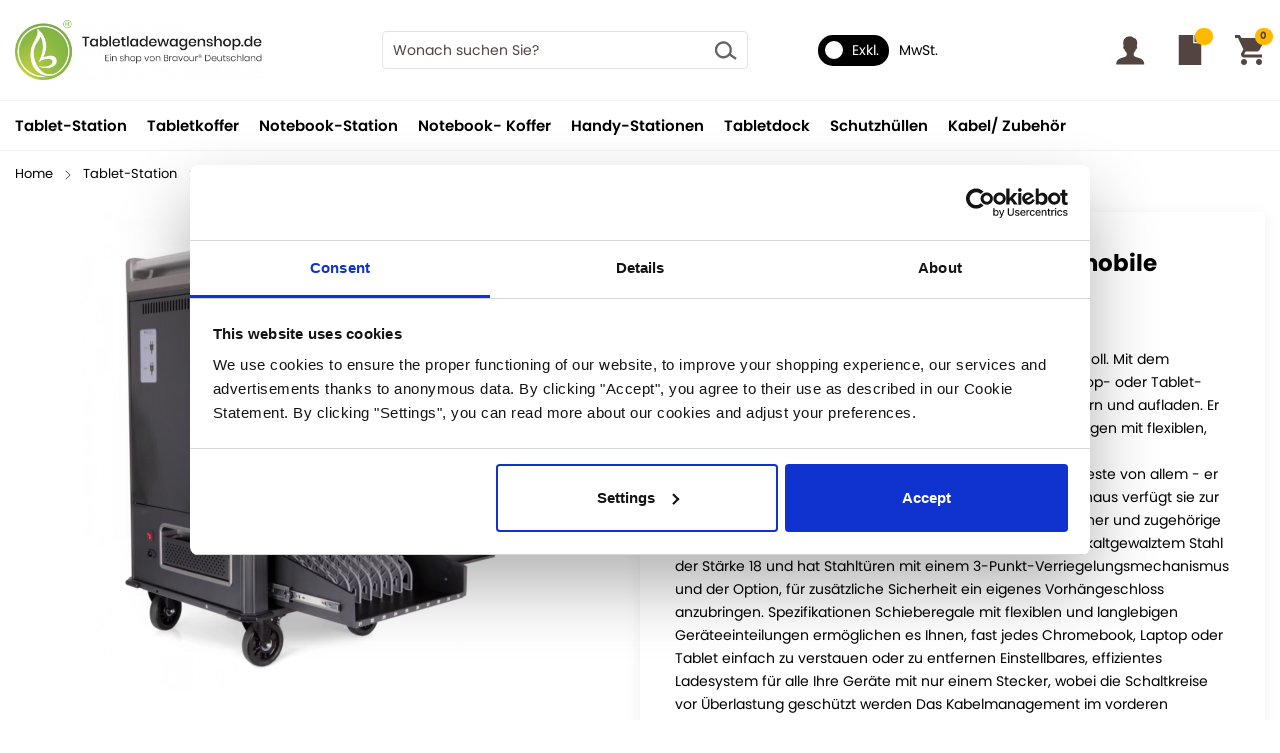

--- FILE ---
content_type: text/html; charset=UTF-8
request_url: https://www.tabletladewagenshop.de/bravour-brv30-ladewagen-fuer-30-mobile-geraete-bis.html
body_size: 56773
content:
 <!doctype html><html lang="de"><head prefix="og: http://ogp.me/ns# fb: http://ogp.me/ns/fb# product: http://ogp.me/ns/product#"><script> var BASE_URL = 'https\u003A\u002F\u002Fwww.tabletladewagenshop.de\u002F'; var require = { 'baseUrl': 'https\u003A\u002F\u002Fwww.tabletladewagenshop.de\u002Fstatic\u002Fversion1761725196\u002Ffrontend\u002FHypershop\u002FTabletladewagenshop\u002Fde_DE' };</script> <meta charset="utf-8"/>
<meta name="title" content="Bravour BRV30 Ladewagen für 30 mobile Geräte bis zu 17 Zoll"/>
<meta name="description" content="Bravour BRV30 Ladewagen für 30 mobile Geräte bis zu 15.6Zoll. Mit dem Ladewagen BRV30 können Sie bis zu 30 Chromebooks, Laptops oder Tablets aufladen."/>
<meta name="keywords" content="Bravour BRV30 Oplaadkar voor 30 mobiele apparaten tot 17 inch"/>
<meta name="robots" content="INDEX,FOLLOW"/>
<meta name="viewport" content="width=device-width, initial-scale=1, maximum-scale=5.0"/>
<title>Bravour BRV30 Ladewagen für 30 mobile Geräte bis zu 17 Zoll</title>
<link  rel="stylesheet" type="text/css"  media="all" href="https://www.tabletladewagenshop.de/static/version1761725196/_cache/merged/999a24945a0ba03c3279483db7bc43a3.min.css" />
<link  rel="stylesheet" type="text/css"  media="screen and (min-width: 768px)" href="https://www.tabletladewagenshop.de/static/version1761725196/frontend/Hypershop/Tabletladewagenshop/de_DE/css/styles-l.min.css" />
<script  type="text/javascript"  src="https://www.tabletladewagenshop.de/static/version1761725196/_cache/merged/e22e5f3a8e5341502cc57a56910d2e7c.min.js" fetchpriority="high"></script>
<link  rel="prefetch" href="https://www.tabletladewagenshop.de/media/catalog/product/cache/533cd3f6432fbf7786211dd3c2c72108/g/f/gfjhfgjhj.jpg" />
<link  rel="prefetch" href="https://www.tabletladewagenshop.de/media/catalog/product/cache/f03453d53f8b323a3e2c434d16e09419/g/f/gfjhfgjhj.jpg" />
<link  rel="prefetch" href="https://www.tabletladewagenshop.de/media/catalog/product/cache/f03453d53f8b323a3e2c434d16e09419/k/o/kopie_van_kopie_van_kopie_van_kopie_van_kopie_van_laadhub_8_ports_5_.png" />
<link  rel="prefetch" href="https://www.tabletladewagenshop.de/media/catalog/product/cache/f03453d53f8b323a3e2c434d16e09419/b/r/brv30-2_1.jpg" />
<link  rel="preconnect" href="https://www.google-analytics.com" />
<link  rel="preconnect" href="https://consent.cookiebot.com" />
<link  rel="preconnect" href="https://www.hotjar.com" />
<link  rel="preconnect" href="https://leadinfo.net" />
<link  rel="preconnect" href="https://trengo.eu" />
<link  rel="preconnect" href="https://www.googletagmanager.com" />
<link  rel="canonical" href="https://www.tabletladewagenshop.de/bravour-brv30-ladewagen-fuer-30-mobile-geraete-bis.html" />
<link  rel="icon" type="image/x-icon" href="https://www.tabletladewagenshop.de/media/favicon/default/bravour_fav_32_1_.png" />
<link  rel="shortcut icon" type="image/x-icon" href="https://www.tabletladewagenshop.de/media/favicon/default/bravour_fav_32_1_.png" />
   <script type="application/ld+json">[{"@context":"http:\/\/schema.org","@type":"Product","name":"Bravour BRV30 Ladewagen f\u00fcr 30 mobile Ger\u00e4te bis zu 15.6 Zoll","description":"Bravour BRV30 Ladewagen f\u00fcr 30 mobile Ger\u00e4te bis zu 15.6 Zoll. Mit dem Ladewagen BRV30 k\u00f6nnen Sie bis zu 30 Chromebook-, Laptop- oder Tablet-Ger\u00e4te mit Bildschirmen bis zu 15.6 Zoll einfach sichern, lagern und aufladen. Er verf\u00fcgt \u00fcber ein verstellbares Ladesystem, ausziehbare Ablagen mit flexiblen, langlebigen Ger\u00e4tesch\u00e4chten, ein Stromversorgungs-\/Kabelmanagementsystem und - das Beste von allem - er ist f\u00fcr einen schnellen Einsatz komplett montiert. Dar\u00fcber hinaus verf\u00fcgt sie zur Optimierung der Organisation \u00fcber nummerierte Ger\u00e4tef\u00e4cher und zugeh\u00f6rige Stromversorgungsbereiche. Sie besteht aus hochwertigem kaltgewalztem Stahl der St\u00e4rke 18 und hat Stahlt\u00fcren mit einem 3-Punkt-Verriegelungsmechanismus und der Option, f\u00fcr zus\u00e4tzliche Sicherheit ein eigenes Vorh\u00e4ngeschloss anzubringen. Spezifikationen Schieberegale mit flexiblen und langlebigen Ger\u00e4teeinteilungen erm\u00f6glichen es Ihnen, fast jedes Chromebook, Laptop oder Tablet einfach zu verstauen oder zu entfernen Einstellbares, effizientes Ladesystem f\u00fcr alle Ihre Ger\u00e4te mit nur einem Stecker, wobei die Schaltkreise vor \u00dcberlastung gesch\u00fctzt werden Das Kabelmanagement im vorderen Ger\u00e4teteil und im separaten hinteren Leistungsteil erleichtert die Organisation der Stromversorgung und die Kabelf\u00fchrung zu den einzelnen Ger\u00e4ten Sowohl der Ger\u00e4teteil als auch der separate hintere Leistungsteil verf\u00fcgen \u00fcber Stahlt\u00fcren mit 3-Punkt-Verriegelungsmechanismus und der M\u00f6glichkeit, f\u00fcr zus\u00e4tzliche Sicherheit ein eigenes Vorh\u00e4ngeschloss anzubringen. Hochwertige 5-Zoll-R\u00e4der mit Bremsen und Griffen auf jeder Seite f\u00fcr maximale Mobilit\u00e4t","brand":{"@type":"Brand","name":"Bravour\u00ae"},"image":"https:\/\/www.tabletladewagenshop.de\/media\/catalog\/product\/cache\/de57286a0a70fe29d17766bfce11b6fa\/k\/o\/kopie_van_kopie_van_kopie_van_kopie_van_kopie_van_laadhub_8_ports_5_.png","offers":{"@type":"Offer","priceCurrency":"EUR","price":"1149.00","url":"https:\/\/www.tabletladewagenshop.de\/bravour-brv30-ladewagen-fuer-30-mobile-geraete-bis.html","priceValidUntil":"2026-05-03","itemCondition":"http:\/\/schema.org\/newCondition","availability":"http:\/\/schema.org\/InStock","seller":{"@type":"Organization","name":"bravour.com"}},"aggregateRating":{"@type":"AggregateRating","bestRating":"5","reviewCount":"2","ratingValue":4.5},"sku":"M2.BRV30T"}]</script> <!-- Magmodules Alternate Hreflang Tags -->  
 <!-- Magmodules Alternate Hreflang Tags -->     <script type="application/ld+json">{"@context":"http:\/\/schema.org","@type":"BreadcrumbList","itemListElement":[{"@type":"ListItem","position":1,"item":{"@id":"https:\/\/www.tabletladewagenshop.de\/","name":"Home"}},{"@type":"ListItem","position":2,"item":{"@id":"https:\/\/www.tabletladewagenshop.de\/tablet-station","name":"Tablet-Station"}},{"@type":"ListItem","position":3,"item":{"@id":"https:\/\/www.tabletladewagenshop.de\/tablet-ladewagen-de","name":"Tablet-Ladewagen"}},{"@type":"ListItem","position":4,"item":{"@id":"https:\/\/www.tabletladewagenshop.de\/bravour-brv30-ladewagen-fuer-30-mobile-geraete-bis.html","name":"Bravour BRV30 Ladewagen f\u00fcr 30 mobile Ger\u00e4te bis zu 15.6 Zoll"}}]}</script> <script type="application/ld+json">[{"@context":"http:\/\/schema.org","@type":"Organization","url":"https:\/\/www.tabletladewagenshop.de\/","name":"TLWS","logo":"https:\/\/www.bravour.com\/media\/logo\/default\/Bravour2.png","contactPoint":[{"@type":"ContactPoint","telephone":"+31 402988980","contactType":"customer service","contactOption":"Phone","availableLanguage":"Dutch"}],"sameAs":["https:\/\/www.youtube.com\/channel\/UCS6JnHGvhlybZ9NoFnUV4Wg\/videos","https:\/\/www.linkedin.com\/company\/bravour\/","https:\/\/www.facebook.com\/profile.php?id=100063588290091","https:\/\/nl.pinterest.com\/BravourOfficial\/"]}]</script> <script type="application/ld+json">[{"@context":"http:\/\/schema.org","@type":"Store","address":{"@type":"PostalAddress","streetAddress":"De Rijn 7c","addressLocality":"Best","postalCode":"5684PJ","addressCountry":"Niederlande"},"name":"Bravour\u00ae","telephone":"+40 2988980","image":"https:\/\/www.bravour.com\/media\/logo\/default\/Bravour2.png"}]</script> <script type="application/ld+json">[{"@context":"http:\/\/schema.org","@type":"WebSite","url":"https:\/\/www.tabletladewagenshop.de\/","name":"bravour.com","alternateName":"Bravour\u00ae Stand out & Impress","potentialAction":{"@type":"SearchAction","target":"https:\/\/www.tabletladewagenshop.de\/catalogsearch\/result\/?q={search_term_string}","query-input":"required name=search_term_string"}}]</script>   <link rel="preload" as="font" type="font/woff2" href="https://www.tabletladewagenshop.de/static/version1761725196/frontend/Hypershop/Tabletladewagenshop/de_DE/fonts/Poppins/400/400.woff2" crossorigin> <link rel="preload" as="font" type="font/woff2" href="https://www.tabletladewagenshop.de/static/version1761725196/frontend/Hypershop/Tabletladewagenshop/de_DE/fonts/Poppins/600/600.woff2" crossorigin> <link rel="preload" as="font" type="font/woff2" href="https://www.tabletladewagenshop.de/static/version1761725196/frontend/Hypershop/Tabletladewagenshop/de_DE/fonts/Poppins/700/700.woff2" crossorigin> <link rel="preload" as="font" type="font/woff2" href="https://www.tabletladewagenshop.de/static/version1761725196/frontend/Hypershop/Tabletladewagenshop/de_DE/fonts/Kalam/300/300.woff2" crossorigin> <link rel="preload" as="font" type="font/woff2" href="https://www.tabletladewagenshop.de/static/version1761725196/frontend/Hypershop/Tabletladewagenshop/de_DE/fonts/Kalam/400/400.woff2" crossorigin> <link rel="preload" as="font" type="font/woff2" href="https://www.tabletladewagenshop.de/static/version1761725196/frontend/Hypershop/Tabletladewagenshop/de_DE/fonts/Kalam/700/700.woff2" crossorigin>     <script type="text/javascript" async="async" src="https://www.tabletladewagenshop.de/static/version1761725196/frontend/Hypershop/Tabletladewagenshop/de_DE/Hypershop_Performance/js/instant-page/instantpage.min.js"></script> <script type="text/x-magento-init">
        {
            "*": {
                "Magento_PageCache/js/form-key-provider": {}
            }
        }</script> <style> .ec-gtm-cookie-directive > div { background: #ffffff; color: #000000; -webkit-border-radius: 8px; -moz-border-radius: 8px; -ms-border-radius: 8px; -o-border-radius: 8px; border-radius: 8px; } .ec-gtm-cookie-directive > div > div > div a.action.accept, .ec-gtm-cookie-directive > div > div > div a.action.accept-all { color: #8bc53f; } .ec-gtm-cookie-directive > div > div > div .ec-gtm-cookie-directive-note-toggle { color: #8bc53f; } .ec-gtm-cookie-directive-segments { background: #ffffff; } .ec-gtm-cookie-directive-segments > div input[type="checkbox"] + label:before { border:1px solid #000000; }</style><script></script>    <script data-ommit="true">

	window.dataLayer = window.dataLayer || [];

	 window.AEC = window.AEC || { version: "103.2.2"	};

	 AEC.Const = 
	{
		TIMING_CATEGORY_ADD_TO_CART:		'Add To Cart Time',
		TIMING_CATEGORY_REMOVE_FROM_CART:	'Remove From Cart Time',
		TIMING_CATEGORY_PRODUCT_CLICK:		'Product Detail Click Time',
		TIMING_CATEGORY_CHECKOUT:			'Checkout Time',
		TIMING_CATEGORY_CHECKOUT_STEP:		'Checkout Step Time',
		TIMING_CATEGORY_PRODUCT_WISHLIST:	'Add to Wishlist Time',
		TIMING_CATEGORY_PRODUCT_COMPARE:	'Add to Compare Time'
	};

	AEC.Const.URL 					= 'https://www.tabletladewagenshop.de/';
	AEC.Const.VARIANT_DELIMITER 	= '-';
	AEC.Const.VARIANT_DELIMITER_ATT = ':';

	 AEC.Const.CHECKOUT_STEP_SHIPPING 	= 1;
	AEC.Const.CHECKOUT_STEP_PAYMENT  	= 2;
	AEC.Const.CHECKOUT_STEP_ORDER  		= 3;

	 AEC.Const.DIMENSION_SEARCH = 18;

	 AEC.Const.COOKIE_DIRECTIVE 								= false;
	AEC.Const.COOKIE_DIRECTIVE_SEGMENT_MODE 				= false;
	AEC.Const.COOKIE_DIRECTIVE_SEGMENT_MODE_EVENTS			= ["cookieConsentGranted"];	
	AEC.Const.COOKIE_DIRECTIVE_CONSENT_GRANTED_EVENT 		= "cookieConsentGranted";
	AEC.Const.COOKIE_DIRECTIVE_CONSENT_DECLINE_EVENT 		= "cookieConsentDeclined";

	 AEC.Const.COOKIE_DIRECTIVE_CONSENT_GRANTED = AEC.CookieConsent.getConsent("cookieConsentGranted");

	 AEC.Const.CATALOG_CATEGORY_ADD_TO_CART_REDIRECT_EVENT = "catalogCategoryAddToCartRedirect";

	 AEC.Message = 
	{
		confirm: 			 true,
		confirmRemoveTitle:  "Are you sure?",
		confirmRemove: 		 "Are you sure you would like to remove this item from the shopping cart?"
	};
			
	AEC.storeName 			= "TLWS";
	AEC.currencyCode	 	= "EUR";
	AEC.useDefaultValues 	= false;
	AEC.facebook 			= false;
	AEC.facebookInitParams 	= [];

	 AEC.SUPER = [];

	 AEC.CONFIGURABLE_SIMPLES = [];

	 AEC.BUNDLE = {"bundles":[],"options":[]};

	 AEC.localStorage = true;

	 AEC.summary = false;

	 AEC.reset = false;

	 AEC.tax = 1;</script> <script data-ommit="true">

    (summary => 
    {
    	if (summary)
    	{
        	let getSummary = (event) => 
        	{
            	AEC.Request.post("https:\/\/www.tabletladewagenshop.de\/datalayer\/index\/cart\/",{ event:event }, (response) => 
            	{
                	dataLayer.push(response);
               	});
            };

            ['ec.cookie.remove.item.data','ec.cookie.update.item.data','ec.cookie.add.data'].forEach(event => 
            {
            	AEC.EventDispatcher.on(event, (event => 
            	{
                	return () => 
                	{
                    	setTimeout(() => { getSummary(event); }, 2000);
                    };
                })(event));
            });
    	}
    })(AEC.summary);</script><script data-ommit="true">

    if ('undefined' !== typeof AEC && AEC.GA4)
    {
    	AEC.GA4.enabled = true;

    	 AEC.GA4.conversion_event = "purchase";

    	 AEC.GA4.currency = "EUR";

    	 AEC.GA4.quote = [];
    }</script><script data-ommit="true">

	 window.dataLayer = window.dataLayer || [];

	  var dataLayerTransport = (function()
	{
		var data = [];
		
		return {
			data:[],
			push: function(data)
			{
				this.data.push(data);
				
				return this;
			},
			serialize: function()
			{
				return this.data;
			}
		}	
	})();</script>  <script data-ommit="true">

	/* Dynamic remarketing */
	window.google_tag_params = window.google_tag_params || {};

	/* Default pagetype */
	window.google_tag_params.ecomm_pagetype = 'product';

	/* Grouped products collection */
	window.G = [];

	/**
	 * Global revenue 
	 */
	window.revenue = 0;

	/**
	 * DoubleClick
	 */
	window.DoubleClick = 
	{
		DoubleClickRevenue:	 	0,
		DoubleClickTransaction: 0,
		DoubleClickQuantity: 	0
	};
	
	 AEC.Cookie.visitor({"visitorLoginState":"Logged out","visitorLifetimeValue":0,"visitorExistingCustomer":"Nein","visitorType":"NOT LOGGED IN","currentStore":"TLWS"}).push(dataLayer, false);

	 dataLayer.push({ pageType: "product"});</script> <script data-ommit="true">

		 
			(params => 
			{
				window.google_tag_params.ecomm_pagetype 	= params.ecomm_pagetype;
	    		window.google_tag_params.ecomm_category 	= params.ecomm_category;

	    		window.google_tag_params.ecomm_prodid		= (pid => 
				{
					if(window.location.hash)
					{
						let hash = window.location.hash.substring(1);

						Object.entries(AEC.CONFIGURABLE_SIMPLES).forEach(([key, configurable]) => 
						{
							Object.entries(configurable.configurations).forEach(([key, value]) => 
							{
								let compare = [value.value,value.label].join('=');

								if (-1 !== hash.indexOf(compare))
								{
									pid = configurable.id;
								}
							});
						});	
					}

					return pid;
					
				})(params.ecomm_prodid);

	    		window.google_tag_params.ecomm_totalvalue 	= params.ecomm_totalvalue;

			})({"ecomm_pagetype":"product","ecomm_category":"Notebook-Station\/Notebookladewagen","ecomm_prodid":"M2.BRV30T","ecomm_totalvalue":1367.310001});

    		window.google_tag_params.returnCustomer 	=  false;

    	   (payload => 
		{
			AEC.CookieConsent.queue(() => 
			{
				AEC.Cookie.detail(payload).push(dataLayer);
				
			}).process();

			 dataLayerTransport.push(payload);

             document.addEventListener("DOMContentLoaded", () => 
            {
            	let items = (function()
            	{
            		var items = [], trace = {};
            
            		document.querySelectorAll('[data-event=select_item]').forEach(element => 
            		{
            			let entity = 
            			{
            					
            				item_id: 		element.dataset.id,
            				item_name: 		element.dataset.name,
            				item_list_name: element.dataset.list,
            				item_list_id:	element.dataset.list,
            				item_brand: 	element.dataset.brand,
            				category:		element.dataset.category,
            				price: 			parseFloat(element.dataset.price),
            				index: 			parseFloat(element.dataset.position),
            				currency:		AEC.GA4.currency,
            				quantity: 		1,
            				remarketingFacebookId: element.dataset.remarketingFacebookId,
            				remarketingAdwordsId:  element.dataset.remarketingAdwordsId,
            				google_business_vertical: 'retail',
            				dimension10: element.dataset['dimension10']
            			};

            			Object.assign(entity, entity, AEC.GA4.augmentCategories(entity));
            
                    	var attributes = element.dataset.attributes;
            
                    	if (attributes)
            	        {
                	        Object.entries(JSON.parse(attributes)).forEach(([key, value]) => 
                	        {
                    	        entity[key] = value;
                	        });
                	    }

                	    if (!trace.hasOwnProperty(entity.item_id))
                	    {
                    	    trace[entity.item_id] = true;
                    	    
            				items.push(entity);
                	    }
                	});
            
            		return items;
            	})();

            	if (items.length)
            	{
            		let data = {"currency":"EUR","ecommerce":{"item_list_id":"Mixed Products","item_list_name":"Mixed Products"},"event":"view_item_list"};

            	    data.ecommerce['items'] = items;

            	    AEC.CookieConsent.queue(() => 
        			{
            			AEC.Cookie.impressions(data).push(dataLayer);
            			
        			}).process();
            	}
            });
            
		})({"ecommerce":{"currency":"EUR","value":1367.310001,"items":[{"item_id":"M2.BRV30T","item_name":"Bravour BRV30 Ladewagen für 30 mobile Geräte bis zu 15.6 Zoll","price":1367.310001,"item_brand":"Bravour®","item_reviews_count":2,"item_rating_summary":180,"dimension10":"auf Lager","quantity":1,"index":0,"item_category":"Notebook-Station","item_category2":"Notebookladewagen"}],"item_list_id":"Notebookladewagen","item_list_name":"Notebookladewagen","impressions":[{"list":"Up Sells","category":"Up Sells","id":"CHRGT-LS-32-R-O3","name":"Zioxi onView Laptop-Ladewagen CHRGT-LS-32-R-O3 – für 32 Laptops bis zu 16 Zoll – RFID-Schloss","brand":"Zioxi","price":3164.210001,"position":1},{"list":"Up Sells","category":"Up Sells","id":"180948","name":"Manhattan 32 Ladewagen für 32 Tablets oder Laptops bis zu 15,6 Zoll","brand":"Manhattan","price":1194.760001,"position":2},{"list":"Up Sells","category":"Up Sells","id":"CRT-LTE-B36L-E","name":" Lade- und Transportwagen PT-36 für 36 Laptops, Chromebooks oder Tablets","brand":"Power Technologies","price":1700.510001,"position":3},{"list":"Up Sells","category":"Up Sells","id":"CRT-GO-S32L-E","name":"Ladewagen mit Transportkörben für 32 Geräte bis zu 14 Zoll","brand":"Power Technologies","price":2021.810001,"position":4},{"list":"Up Sells","category":"Up Sells","id":"M2.BRVD32-Stekkerblok-Zwart","name":"BRVD32 Ladewagen für 32 mobile Geräte bis zu 17 Zoll - schwarz - Steckdosenleiste","brand":"Bravour®","price":1117.410001,"position":5},{"list":"Up Sells","category":"Up Sells","id":"CHRGT-GC-30-C","name":"Zioxi Ladewagen für 30 iPads und Tablets in dicken Schutzhüllen und einem Codeschloss","brand":"Zioxi","price":2404.990001,"position":6},{"list":"Up Sells","category":"Up Sells","id":"832.600-999","name":"Tablet\/Laptop-Ladewagen Parat U32 für 32 Tablets oder Laptops","brand":"PARAT Solutions GmbH","price":2378.810001,"position":7},{"list":"Up Sells","category":"Up Sells","id":"CHRGT-LS-32-K-O3","name":"Laptop onView Ladewagen Zioxi  für 32 Laptops bis zu 16 Zoll - mit Zylinderschloss","brand":"Zioxi","price":2779.840001,"position":8},{"list":"Up Sells","category":"Up Sells","id":"M2.BRV30","name":"BRV30 Ladewagen für 30 mobile Geräte bis zu 16 Zoll - ohne Zeitschaltuhr","brand":"Bravour®","price":1426.810001,"position":9},{"list":"Up Sells","category":"Up Sells","id":"10000221","name":"Aver Tablet-\/Laptop-Ladewagen C36i+ für 36 Geräte","brand":"AVer","price":1898.050001,"position":10}]},"event":"view_item","currentStore":"TLWS"});
		

		 window.G = [];

		</script>   <!-- Google Tag Manager -->
<script>(function(w,d,s,l,i){w[l]=w[l]||[];w[l].push({'gtm.start':
new Date().getTime(),event:'gtm.js'});var f=d.getElementsByTagName(s)[0],
j=d.createElement(s),dl=l!='dataLayer'?'&l='+l:'';j.async=true;j.src=
'https://www.googletagmanager.com/gtm.js?id='+i+dl;f.parentNode.insertBefore(j,f);
})(window,document,'script','dataLayer','GTM-MTLMWCT');</script>
<!-- End Google Tag Manager -->  <script data-ommit="true">

    </script> <script data-ommit="true">AEC.Bind.apply({"performance":false})</script>   </head><body data-container="body" data-mage-init='{"loaderAjax": {}, "loader": { "icon": "https://www.tabletladewagenshop.de/static/version1761725196/frontend/Hypershop/Tabletladewagenshop/de_DE/images/loader-2.gif"}}' class="store--tabletladewagenshop web--tabletladewagenshop catalog-product-view--simple catalog-product-view product-bravour-brv30-ladewagen-fuer-30-mobile-geraete-bis page-layout-1column" id="html-body"> <div class="js-gallery-icons"><svg xmlns="https://www.w3.org/2000/svg" xmlns:xlink="https://www.w3.org/1999/xlink"><symbol viewBox="0 0 320 512" id="close" xmlns="https://www.w3.org/2000/svg"><path d="M193.94 256L296.5 153.44l21.15-21.15c3.12-3.12 3.12-8.19 0-11.31l-22.63-22.63c-3.12-3.12-8.19-3.12-11.31 0L160 222.06 36.29 98.34c-3.12-3.12-8.19-3.12-11.31 0L2.34 120.97c-3.12 3.12-3.12 8.19 0 11.31L126.06 256 2.34 379.71c-3.12 3.12-3.12 8.19 0 11.31l22.63 22.63c3.12 3.12 8.19 3.12 11.31 0L160 289.94 262.56 392.5l21.15 21.15c3.12 3.12 8.19 3.12 11.31 0l22.63-22.63c3.12-3.12 3.12-8.19 0-11.31L193.94 256z"></path></symbol><symbol viewBox="0 0 256 512" id="chevron" xmlns="https://www.w3.org/2000/svg"><path d="M17.525 36.465l-7.071 7.07c-4.686 4.686-4.686 12.284 0 16.971L205.947 256 10.454 451.494c-4.686 4.686-4.686 12.284 0 16.971l7.071 7.07c4.686 4.686 12.284 4.686 16.97 0l211.051-211.05c4.686-4.686 4.686-12.284 0-16.971L34.495 36.465c-4.686-4.687-12.284-4.687-16.97 0z"></path></symbol></svg></div> <div class="svg-container hide--all"><svg xmlns="https://www.w3.org/2000/svg" xmlns:xlink="https://www.w3.org/1999/xlink"><symbol viewBox="0 0 22.324 22.324" id="info" xmlns="http://www.w3.org/2000/svg"><defs><clipPath id="a"><path d="M0 0h3.766v11.114H0z" data-name="Rectangle 1156"/></clipPath></defs><g data-name="Group 778"><g data-name="Group 777"><path d="M11.162 2.232a8.929 8.929 0 1 0 8.929 8.929 8.94 8.94 0 0 0-8.929-8.929m0-2.232A11.162 11.162 0 1 1 0 11.162 11.162 11.162 0 0 1 11.162 0Z" data-name="Ellipse 93 - Outline"/><g clip-path="url(#a)" data-name="Group 776" transform="translate(10 5.309)"><path d="M0 1.101a1.046 1.046 0 0 1 .32-.79 1.2 1.2 0 0 1 .871-.31 1.208 1.208 0 0 1 .869.31 1.044 1.044 0 0 1 .323.787 1.041 1.041 0 0 1-.326.793 1.21 1.21 0 0 1-.865.309 1.207 1.207 0 0 1-.864-.309A1.042 1.042 0 0 1 0 1.101m2.258 10.014H.126V3.157h2.132Z" data-name="Path 1066"/></g></g></g></symbol><symbol viewBox="0 0 21 21" id="cloud" xmlns="http://www.w3.org/2000/svg"><path d="M10.5 19.0173C16.2986 19.0173 21 14.8386 21 9.68398C21 4.52931 16.2986 0.350647 10.5 0.350647C4.70137 0.350647 -2.85398e-09 4.52931 -6.37455e-09 9.68398C-7.9773e-09 12.0306 0.975188 14.1773 2.58562 15.8173C2.45831 17.172 2.03831 18.6573 1.57369 19.772C1.47 20.02 1.67081 20.2973 1.932 20.2546C4.893 19.7613 6.65306 19.004 7.41825 18.6093C8.42351 18.8817 9.4596 19.0189 10.5 19.0173Z" fill="#254F5B"/></symbol><symbol viewBox="0 0 20 19" id="phone" xmlns="http://www.w3.org/2000/svg"><path d="M0.942944 1.18788L4.92719 0.324723C5.13737 0.27983 5.35765 0.305215 5.55005 0.3965C5.74244 0.487785 5.89489 0.63925 5.98111 0.82478L7.82019 4.8547C7.8986 5.0268 7.91519 5.21819 7.86746 5.39993C7.81973 5.58167 7.71027 5.74387 7.55565 5.86199L5.23327 7.64722C6.63947 10.4487 9.04011 12.7032 12.0232 14.0238L13.9233 11.8436C14.0492 11.6985 14.2219 11.5958 14.4154 11.5509C14.6089 11.5061 14.8126 11.5216 14.9959 11.5951L19.2871 13.3222C19.4853 13.4036 19.6472 13.5472 19.7451 13.7283C19.843 13.9094 19.8708 14.1169 19.8238 14.3152L18.9038 18.0577C18.8572 18.2481 18.7432 18.418 18.5804 18.5396C18.4176 18.6613 18.2156 18.7274 18.0076 18.7273C15.6729 18.7273 13.3611 18.2954 11.2041 17.4563C9.04714 16.6172 7.08732 15.3872 5.43655 13.8367C3.78578 12.2863 2.47639 10.4456 1.58317 8.41982C0.689948 6.39406 0.230381 4.2229 0.230716 2.03033C0.230213 1.8349 0.300415 1.6451 0.429816 1.49204C0.559218 1.33897 0.740143 1.23173 0.942944 1.18788Z"/></symbol><symbol viewBox="0 0 23 23" id="whatsapp" xmlns="http://www.w3.org/2000/svg"><path d="M19.56 4.01541C17.6952 2.15894 15.219 1.04172 12.5914 0.871379C9.96384 0.701043 7.3637 1.48918 5.27425 3.08931C3.1848 4.68944 1.74816 6.99273 1.23133 9.57109C0.714506 12.1495 1.15265 14.8275 2.46432 17.1075L0.923096 22.7274L6.6832 21.2203C8.27602 22.0873 10.0614 22.541 11.8755 22.5395H11.8807C14.7717 22.5389 17.5455 21.3986 19.599 19.3664C21.6524 17.3342 22.8194 14.5746 22.8462 11.6877C22.8303 10.2559 22.5319 8.8413 21.968 7.5248C21.4042 6.20831 20.5859 5.01576 19.56 4.01541ZM11.8799 20.7087C10.2613 20.71 8.6723 20.2761 7.27958 19.4526L6.95192 19.257L3.5366 20.1512L4.44677 16.8236L4.2318 16.4773C3.50962 15.2893 3.07162 13.951 2.95186 12.5664C2.8321 11.1818 3.03381 9.78824 3.54131 8.49417C4.0488 7.20011 4.8484 6.04041 5.8779 5.10528C6.9074 4.17015 8.13904 3.4848 9.47703 3.10255C10.815 2.72029 12.2233 2.65144 13.5922 2.90134C14.9612 3.15124 16.254 3.71316 17.3701 4.54339C18.4861 5.37361 19.3953 6.44976 20.027 7.68813C20.6586 8.92649 20.9957 10.2937 21.012 11.6834C20.9875 14.0858 20.0146 16.3815 18.3045 18.0715C16.5945 19.7615 14.2857 20.7092 11.8799 20.7087ZM16.8321 13.9566C16.5634 13.8198 15.2267 13.1645 14.9771 13.0771C14.7274 12.9896 14.5436 12.9403 14.3651 13.2138C14.1865 13.4874 13.6655 14.0933 13.5034 14.2795C13.3413 14.4656 13.1853 14.4846 12.9166 14.3478C11.3531 13.7244 10.0497 12.5865 9.22216 11.1224C8.94304 10.6437 9.50128 10.6775 10.0196 9.64128C10.0551 9.56636 10.0715 9.48382 10.0672 9.40105C10.063 9.31827 10.0383 9.23783 9.99537 9.16691C9.92689 9.03014 9.38339 7.6953 9.15888 7.1534C8.9387 6.62535 8.71332 6.69893 8.54689 6.68941C8.38046 6.67989 8.20969 6.67729 8.03113 6.67729C7.89364 6.68108 7.75839 6.71299 7.63374 6.77106C7.50909 6.82913 7.3977 6.91212 7.30645 7.0149C6.99902 7.30538 6.75548 7.65656 6.59133 8.04613C6.42717 8.4357 6.34598 8.85511 6.35294 9.27771C6.44263 10.2997 6.8268 11.2738 7.45902 12.0824C8.62461 13.8254 10.2231 15.2365 12.0983 16.1778C13.8207 16.9206 14.496 16.9838 15.3576 16.8574C15.7355 16.7809 16.0933 16.6267 16.4084 16.4046C16.7234 16.1826 16.9887 15.8975 17.1875 15.5675C17.3647 15.1621 17.4192 14.7137 17.3444 14.2777C17.282 14.1557 17.1008 14.0873 16.8321 13.9557V13.9566Z"/></symbol><symbol viewBox="0 0 22 21" id="newsletter" xmlns="http://www.w3.org/2000/svg"><path d="M21.8689 2.29078L16.755 19.4132C16.6697 19.7031 16.4918 19.9612 16.2456 20.1524C15.9994 20.3435 15.6968 20.4585 15.3789 20.4816H15.2422C14.9481 20.481 14.6602 20.402 14.4115 20.2537C14.1629 20.1054 13.9637 19.8938 13.8369 19.6434L10.3527 12.6987C10.3185 12.6289 10.3077 12.551 10.3216 12.4753C10.3356 12.3996 10.3736 12.3297 10.4308 12.275L15.4374 7.54999C15.5158 7.48297 15.5789 7.40162 15.623 7.31087C15.667 7.22013 15.6911 7.12188 15.6937 7.02209C15.6963 6.92231 15.6774 6.82306 15.6381 6.73038C15.5989 6.6377 15.54 6.55351 15.4653 6.48293C15.3905 6.41235 15.3013 6.35684 15.2031 6.31978C15.1049 6.28272 14.9997 6.26488 14.894 6.26734C14.7882 6.26979 14.6841 6.2925 14.588 6.33408C14.4918 6.37565 14.4056 6.43523 14.3346 6.5092L9.32797 11.2434C9.26997 11.2973 9.19592 11.3333 9.1157 11.3465C9.03548 11.3596 8.95292 11.3494 8.87903 11.3171L1.5594 8.04736C1.27292 7.91966 1.0324 7.71548 0.867607 7.4601C0.702816 7.20472 0.620988 6.90934 0.63225 6.61052C0.649524 6.30285 0.769179 6.00815 0.974188 5.76838C1.1792 5.5286 1.45912 5.35595 1.77411 5.27499L19.9561 0.439465C20.2741 0.353756 20.6127 0.365548 20.9232 0.473142C21.2336 0.580737 21.4998 0.778577 21.6835 1.03815C21.8067 1.22261 21.887 1.42969 21.919 1.64565C21.9509 1.86161 21.9339 2.08151 21.8689 2.29078Z" fill="black"/></symbol><symbol viewBox="0 0 530.4 77.3" id="logo-tss" xmlns="http://www.w3.org/2000/svg"><style>.st0 { fill: #1d1d1c } .st1 { fill: #150211 } .st2 { fill: #cb1026 }</style><g id="logo-group" transform="translate(-.00789)"><path id="path334245" d="M235.4 75.5c0-.2 0-.5.1-.7.1-.2.2-.4.4-.6.2-.2.4-.3.6-.4.2-.1.5-.1.7-.1.2 0 .5 0 .7.1s.4.2.6.4c.2.2.3.4.4.6.1.2.1.5.1.7 0 .3 0 .5-.1.7-.1.2-.2.4-.4.6-.2.2-.4.3-.6.4-.2.1-.5.1-.7.1-.3 0-.5 0-.7-.1-.2-.1-.4-.2-.6-.4-.2-.2-.3-.3-.4-.6-.1-.2-.1-.5-.1-.7z" class="st0"/><path id="path334247" d="M250.7 74.9c-.4.4-.8.8-1.2 1.1-.4.3-.7.5-1.1.7-.4.2-.8.3-1.2.4-.4.1-.9.1-1.4.1-.7 0-1.4-.1-1.9-.4-.6-.2-1-.6-1.4-1s-.7-1-.9-1.6c-.2-.6-.3-1.3-.3-2.1 0-.7.1-1.3.2-1.9.1-.6.4-1.2.6-1.8s.6-1.1 1-1.5c.4-.5.8-.9 1.3-1.2.5-.3 1-.6 1.6-.8.6-.2 1.2-.3 1.8-.3.8 0 1.5.1 2.1.4.6.3 1.1.7 1.5 1.3l-.9 1.1-.2.2c-.1.1-.2.1-.3.1-.1 0-.3 0-.4-.1-.1-.1-.2-.2-.4-.3-.1-.1-.3-.2-.6-.3-.2-.1-.5-.1-.9-.1-.5 0-.9.1-1.3.4-.4.2-.8.6-1.1 1.1s-.6 1-.8 1.6c-.2.6-.3 1.3-.3 2.1 0 .9.2 1.6.6 2.1.4.5.9.7 1.6.7.3 0 .6 0 .8-.1.2-.1.4-.1.6-.2.2-.1.3-.2.5-.3.1-.1.3-.2.4-.3.1-.1.2-.2.3-.2.1-.1.2-.1.4-.1.1 0 .2 0 .3.1.1 0 .2.1.3.2l.7.9z" class="st0"/><path id="path334249" d="M256.9 75c.5 0 .9-.1 1.3-.4.4-.3.7-.7 1-1.1.3-.5.5-1 .6-1.7.2-.6.2-1.3.2-2 0-1-.2-1.7-.5-2.2-.3-.5-.8-.7-1.5-.7-.5 0-.9.1-1.4.4-.4.3-.7.7-1 1.1-.3.5-.5 1-.6 1.7-.2.6-.2 1.3-.2 2 0 1 .2 1.7.5 2.2.4.5.9.7 1.6.7zm-.3 2.3c-.7 0-1.3-.1-1.9-.3-.6-.2-1.1-.6-1.5-1-.4-.4-.8-1-1-1.6-.2-.6-.4-1.4-.4-2.2 0-1.1.2-2.1.5-3 .3-.9.8-1.7 1.4-2.4.6-.7 1.3-1.2 2.1-1.6.8-.4 1.6-.6 2.5-.6.7 0 1.3.1 1.9.3.6.2 1.1.6 1.5 1 .4.4.8 1 1 1.6.2.6.4 1.4.4 2.2 0 1.1-.2 2-.5 3-.3.9-.8 1.7-1.4 2.4-.6.7-1.3 1.2-2.1 1.6-.8.4-1.6.6-2.5.6z" class="st0"/><path id="path334251" d="M264.3 75.5c0-.2 0-.5.1-.7.1-.2.2-.4.4-.6.2-.2.4-.3.6-.4s.5-.1.7-.1c.2 0 .5 0 .7.1s.4.2.6.4c.2.2.3.4.4.6.1.2.1.5.1.7 0 .3 0 .5-.1.7-.1.2-.2.4-.4.6-.2.2-.4.3-.6.4-.2.1-.5.1-.7.1-.3 0-.5 0-.7-.1-.2-.1-.4-.2-.6-.4-.2-.2-.3-.3-.4-.6-.1-.2-.1-.5-.1-.7z" class="st0"/><path id="path334253" d="m281.9 64.8-1.5 12.3h-1.5c-.7 0-1.1-.3-1.1-1l.1-1.4c-.6.9-1.3 1.5-2.1 2-.7.4-1.5.6-2.3.6-.5 0-1-.1-1.4-.3-.4-.2-.7-.5-1-.9-.3-.4-.5-.9-.6-1.5-.1-.6-.1-1.2 0-2l.9-7.8h3l-.9 7.8c-.1.8-.1 1.4.1 1.7.2.3.5.5 1 .5.3 0 .6-.1 1-.3.3-.2.7-.4 1-.8.3-.3.6-.7.9-1.2.3-.5.5-1 .7-1.5l.8-6.3 2.9.1z" class="st0"/><path id="path334255" d="M288.2 59.3 287 69.5h.3c.2 0 .3 0 .4-.1.1-.1.2-.2.4-.3l3.3-3.8c.1-.2.3-.3.4-.4.2-.1.3-.1.6-.1h2.6l-4.1 4.6c-.3.4-.6.6-.9.8.2.1.3.2.4.4.1.2.2.3.3.5l3 6h-2.6c-.2 0-.4 0-.5-.1-.1-.1-.3-.2-.3-.4l-2.4-4.7c-.1-.2-.2-.3-.3-.4-.1-.1-.3-.1-.5-.1h-.4L286 77h-2.9l2.2-17.8h2.9z" class="st0"/><path id="path18" d="M25 1v8.3h-7.8v29H7.8v-29H0V1h25z" class="st1"/><path id="path21" d="M63.4 38.4H53l-8.6-25.9-8.6 25.9H25.3L38.8 1h11l13.6 37.4z" class="st1"/><path id="path23" d="M39.4 31.8c0-2.8 2.2-5.1 4.9-5.1s4.9 2.3 4.9 5.1-2.2 5.1-4.9 5.1-4.9-2.3-4.9-5.1z" class="st2"/><path id="path26" d="M97.9 27.6c0 4.2-2.4 10.9-12.6 10.9H70.2V1H84c3.2 0 10.5.8 10.5 9.7 0 3.7-1.6 6.6-4 7.8 2.7.3 7.4 2.3 7.4 9.1zm-9.5-.7c0-3.1-2.7-4-6.7-4h-2.2v7.9h2.9c3.2.1 6-.8 6-3.9zm-8.9-11.2h1.8c1.2 0 4.4-.3 4.4-3.6 0-3.3-3.3-3.6-4.4-3.6h-1.8v7.2z" class="st1"/><path id="path29" d="M126.8 30.1v8.3H106V1h9.4v29.1h11.4z" class="st1"/><path id="path32" d="M143.2 30.1h11.5v8.3h-20.9V1h20.9v8.3h-11.5v20.8z" class="st1"/><path id="path34" d="M145.4 19.7c0-2.8 2.2-5.1 4.9-5.1s4.9 2.3 4.9 5.1-2.2 5.1-4.9 5.1c-2.8 0-4.9-2.3-4.9-5.1z" class="st2"/><path id="path37" d="M186.4 1v8.3h-7.8v29h-9.4v-29h-7.8V1h25z" class="st1"/><path id="path40" d="M218.6 26.8c0 8.7-6.8 12.7-14.1 12.7s-12.8-4.2-12.8-4.2l4.1-7.8c2.5 2.6 6.5 3.8 8.7 3.8 2.2 0 4.2-1.7 4.2-3.6 0-6.6-15.5-2.4-15.5-15.4C193.2 4 199.1 0 205.8 0c6.4 0 11.3 3 11.3 3l-3.8 7.6s-3.2-2.5-6.1-2.5c-2.2 0-4.2.8-4.2 3.2.1 5.6 15.6 2 15.6 15.5z" class="st1"/><path id="path43" d="M249.1 1v8.3h-7.8v29h-9.4v-29h-7.8V1h25z" class="st1"/><path id="path46" d="M287.5 38.4h-10.4l-8.6-25.9-8.6 25.9h-10.4L262.9 1h11l13.6 37.4z" class="st1"/><path id="path48" d="M263.5 31.8c0-2.8 2.2-5.1 4.9-5.1s4.9 2.3 4.9 5.1-2.2 5.1-4.9 5.1-4.9-2.3-4.9-5.1z" class="st2"/><path id="path51" d="M330.6 1v37.4h-9.4l-17.6-23.1v23.1h-9.4V1h9.4l17.6 23.1V1h9.4z" class="st1"/><path id="path54" d="M372.2 19.7c0 13.7-11.7 18.7-17.9 18.7h-14V1h14c6.2 0 17.9 5 17.9 18.7zm-9.9 0c0-6.3-4.1-10.4-10.4-10.4h-2.3v20.9h2.3c6.4-.1 10.4-4.2 10.4-10.5z" class="st1"/><path id="path57" d="M405.5 26.8c0 8.7-6.8 12.7-14.1 12.7s-12.8-4.2-12.8-4.2l4.1-7.8c2.5 2.6 6.5 3.8 8.7 3.8 2.2 0 4.2-1.7 4.2-3.6 0-6.6-15.5-2.4-15.5-15.4C380.1 4 386 0 392.7 0c6.4 0 11.3 3 11.3 3l-3.8 7.6s-3.2-2.5-6.1-2.5c-2.2 0-4.2.8-4.2 3.2.1 5.6 15.6 2 15.6 15.5z" class="st1"/><path id="path60" d="M446.2 1v37.4h-9.4V22.9H423v15.5h-9.4V1h9.4v14.6h13.9V1h9.3z" class="st1"/><path id="path63" d="M494.6 19.8c0 10.9-9 19.7-20.2 19.7-11.1 0-20.2-8.8-20.2-19.7S463.2.1 474.4.1s20.2 8.8 20.2 19.7zm-9.6 0c0-5.7-4.7-10.3-10.5-10.3S464 14.1 464 19.8c0 5.7 4.7 10.3 10.5 10.3 5.8-.1 10.5-4.7 10.5-10.3z" class="st1"/><path id="path66" d="M530.4 13.5c0 10.8-8.2 12.6-12.4 12.6h-6v12.3h-9.4V1H518c4.2 0 12.4 1.7 12.4 12.5zm-9.9 0c0-3.6-2.4-4.6-4.7-4.6H512v9.3h3.7c2.4 0 4.8-1.1 4.8-4.7z" class="st1"/></g></symbol><symbol viewBox="0 0 201 55" id="logo" xmlns="http://www.w3.org/2000/svg"><path d="M64.6648 32.3352V12.0202H72.2974C73.5733 11.9717 74.8458 12.1804 76.0391 12.6339C76.9531 13.024 77.7237 13.6874 78.2447 14.5327C78.7616 15.3319 79.0388 16.2621 79.0434 17.2135C79.0445 18.0816 78.7997 18.9324 78.3372 19.6675C77.8126 20.4789 77.0667 21.1237 76.1875 21.526C77.31 21.8129 78.3074 22.4593 79.0269 23.3663C79.6913 24.2492 80.0405 25.3289 80.0189 26.4331C80.0242 27.353 79.8138 28.2614 79.4043 29.0855C79.0662 29.826 78.5555 30.4748 77.915 30.9779C77.2465 31.4567 76.4897 31.7986 75.6883 31.984C74.6116 32.2298 73.5088 32.3432 72.4046 32.3215L64.6648 32.3352ZM67.3586 20.5538H71.7552C72.6166 20.5882 73.4788 20.5098 74.3198 20.3205C74.931 20.1638 75.4727 19.8086 75.8596 19.3108C76.2208 18.7919 76.4031 18.1697 76.3789 17.5382C76.3914 16.9101 76.2229 16.2917 75.8935 15.7565C75.5756 15.2468 75.0815 14.8713 74.5049 14.701C73.491 14.4696 72.4508 14.3745 71.4117 14.4184H67.3568L67.3586 20.5538ZM67.3586 29.9398H72.4238C73.0397 29.9558 73.656 29.9231 74.2667 29.8419C74.8167 29.7586 75.3454 29.5701 75.8238 29.2868C76.2601 29.0073 76.6149 28.618 76.8525 28.1581C77.1282 27.6304 77.2665 27.0419 77.2546 26.4468C77.271 25.7436 77.067 25.0529 76.6711 24.4712C76.2793 23.9094 75.7105 23.4947 75.0554 23.2931C74.0849 23.0311 73.0804 22.9164 72.0758 22.9529H67.3604L67.3586 29.9398Z" fill="#534342"/><path d="M83.7788 32.3352V12.0202H92.8C94.2006 11.9606 95.6009 12.1463 96.9374 12.569C97.8879 12.9396 98.6848 13.6208 99.198 14.5016C99.7633 15.4241 100.057 16.4869 100.046 17.5684C100.081 18.9211 99.5773 20.2325 98.6456 21.2151C97.4585 22.3185 95.9298 22.9842 94.3123 23.102C94.8968 23.361 95.4427 23.6996 95.9344 24.1081C96.7897 24.9119 97.5409 25.8196 98.1703 26.8099L101.709 32.3307H98.3296L95.6358 28.1041C94.8493 26.8773 94.2011 25.9437 93.6912 25.3035C93.3107 24.7821 92.8493 24.3245 92.3246 23.948C91.9482 23.7001 91.5331 23.5165 91.0964 23.4047C90.5995 23.3283 90.0967 23.2977 89.5942 23.3132H86.458V32.3352H83.7788ZM86.4726 20.9864H92.2596C93.2367 21.0222 94.2129 20.8927 95.1467 20.6032C95.7964 20.3822 96.3533 19.9504 96.7285 19.3766C97.0882 18.8307 97.2764 18.1899 97.2689 17.5364C97.2811 17.0888 97.1934 16.6441 97.0122 16.2345C96.8309 15.8249 96.5607 15.4608 96.2211 15.1684C95.2637 14.4748 94.0885 14.1482 92.9099 14.2483H86.4598L86.4726 20.9864Z" fill="#534342"/><path d="M102.028 32.3352L109.842 12.0184H112.742L121.073 32.3352H118.002L115.639 26.1825H107.131L104.888 32.3352H102.028ZM107.899 23.9928H114.798L112.675 18.3769C112.026 16.6696 111.545 15.2647 111.232 14.1623C110.968 15.4825 110.601 16.7798 110.133 18.0422L107.899 23.9928Z" fill="#534342"/><path d="M126.927 32.3352L119.045 12.0184H121.959L127.249 26.7779C127.673 27.962 128.028 29.0715 128.315 30.1063C128.633 28.9959 128.999 27.8864 129.414 26.7779L134.91 12.0184H137.658L129.689 32.3352H126.927Z" fill="#534342"/><path d="M139.254 22.4388C139.254 19.0669 140.161 16.4269 141.975 14.519C142.876 13.5736 143.968 12.8298 145.178 12.3365C146.389 11.8432 147.69 11.6116 148.996 11.6571C150.781 11.6319 152.539 12.0967 154.077 13.0007C155.572 13.8838 156.772 15.1884 157.527 16.7507C158.338 18.4527 158.744 20.3191 158.712 22.2038C158.744 24.1172 158.317 26.0104 157.464 27.7245C156.69 29.2892 155.454 30.5791 153.922 31.4206C152.41 32.2507 150.71 32.6814 148.984 32.6718C147.176 32.7017 145.396 32.2224 143.848 31.2889C142.361 30.3867 141.17 29.0715 140.42 27.5041C139.646 25.9252 139.246 24.1889 139.254 22.4306V22.4388ZM142.018 22.4736C141.897 24.5858 142.607 26.6615 143.996 28.2587C144.624 28.9107 145.375 29.4329 146.205 29.7953C147.035 30.1577 147.929 30.3532 148.834 30.3708C149.74 30.3884 150.641 30.2276 151.484 29.8977C152.328 29.5678 153.098 29.0752 153.751 28.448C153.823 28.3791 153.893 28.309 153.961 28.2377C155.365 26.5432 156.068 24.3774 155.927 22.1827C155.959 20.6957 155.672 19.2191 155.085 17.8519C154.571 16.6713 153.715 15.6713 152.627 14.9809C151.541 14.3007 150.282 13.9473 149 13.9629C148.092 13.9495 147.19 14.116 146.346 14.4529C145.502 14.7898 144.734 15.2904 144.085 15.9257C142.709 17.2324 142.022 19.4154 142.024 22.4745" fill="#534342"/><path d="M175.536 12.0202H178.227V23.7587C178.288 25.4087 178.053 27.0562 177.533 28.6236C177.049 29.8522 176.168 30.8843 175.03 31.556C173.582 32.3707 171.935 32.7619 170.275 32.6846C168.658 32.7478 167.051 32.4106 165.597 31.7032C164.424 31.0875 163.505 30.0788 163.001 28.8541C162.421 27.2206 162.158 25.4915 162.227 23.7596V12.0202H164.918V23.7459C164.856 25.0653 165.023 26.3855 165.413 27.6477C165.728 28.4729 166.329 29.1584 167.106 29.5803C168.007 30.0586 169.017 30.2931 170.037 30.2608C172.017 30.2608 173.428 29.8121 174.269 28.9145C175.111 28.0169 175.533 26.294 175.535 23.7459L175.536 12.0202Z" fill="#534342"/><path d="M182.754 32.3352V12.0202H191.775C193.175 11.9601 194.574 12.1459 195.91 12.569C196.861 12.9403 197.658 13.6213 198.173 14.5016C198.736 15.4249 199.029 16.4874 199.018 17.5684C199.052 18.9211 198.549 20.2325 197.617 21.2151C196.431 22.3176 194.903 22.9829 193.286 23.101C193.871 23.3609 194.418 23.6994 194.911 24.1071C195.766 24.9109 196.516 25.8186 197.144 26.809L200.686 32.3298H197.307L194.614 28.1032C193.827 26.8764 193.18 25.9428 192.673 25.3026C192.291 24.7818 191.83 24.3243 191.306 23.9471C190.93 23.6994 190.515 23.5158 190.078 23.4038C189.582 23.3274 189.081 23.2968 188.579 23.3123H185.446V32.3352H182.754ZM185.445 20.9864H191.232C192.209 21.0222 193.185 20.8927 194.119 20.6032C194.769 20.3823 195.326 19.9505 195.701 19.3766C196.061 18.8307 196.249 18.1899 196.241 17.5364C196.253 17.0888 196.166 16.6441 195.985 16.2345C195.803 15.8249 195.533 15.4608 195.193 15.1684C194.236 14.4748 193.061 14.1482 191.882 14.2483H185.432L185.445 20.9864Z" fill="#534342"/><path d="M64.6648 41.0271L65.5093 40.9539C65.5341 41.2494 65.6299 41.5346 65.7887 41.7853C65.9587 42.0226 66.1946 42.2048 66.4674 42.3094C66.7954 42.4482 67.1489 42.517 67.5052 42.5115C67.8131 42.5168 68.1194 42.4646 68.4083 42.3579C68.64 42.2799 68.8432 42.1347 68.9918 41.9408C69.1174 41.7749 69.1852 41.5725 69.185 41.3646C69.1905 41.1639 69.1257 40.9675 69.0018 40.8094C68.8375 40.6226 68.6249 40.4846 68.3872 40.4106C67.992 40.2793 67.5899 40.1697 67.1827 40.0822C66.7342 39.9897 66.2974 39.8476 65.8803 39.6588C65.5869 39.5177 65.3367 39.3007 65.1557 39.0304C64.9982 38.7785 64.9162 38.4868 64.9194 38.1898C64.9246 37.8476 65.0314 37.5147 65.2263 37.2331C65.4335 36.9279 65.7295 36.6935 66.0744 36.5618C66.4649 36.4058 66.8822 36.3276 67.3027 36.3313C67.7567 36.3228 68.2078 36.4042 68.6299 36.5709C68.9886 36.7144 69.2956 36.9623 69.5111 37.2825C69.7181 37.5999 69.8329 37.9685 69.8427 38.3472L68.9853 38.4112C68.9756 38.2273 68.9293 38.0472 68.8491 37.8813C68.7689 37.7155 68.6564 37.5673 68.5182 37.4453C68.1739 37.2048 67.7577 37.089 67.3385 37.117C66.9213 37.0862 66.5055 37.1939 66.156 37.4234C66.0418 37.5054 65.9486 37.6132 65.884 37.7379C65.8194 37.8627 65.7851 38.0009 65.7841 38.1414C65.7782 38.257 65.799 38.3724 65.8447 38.4788C65.8904 38.5852 65.9599 38.6797 66.0479 38.7551C66.4617 39.0016 66.9197 39.165 67.3962 39.2362C67.9064 39.3351 68.4069 39.4786 68.8919 39.6652C69.2409 39.8105 69.5427 40.0495 69.7639 40.3557C69.9528 40.6399 70.0503 40.975 70.0433 41.3161C70.0431 41.6772 69.9364 42.0304 69.7364 42.3313C69.5175 42.6583 69.2095 42.916 68.8489 43.074C68.4387 43.2542 67.9944 43.3441 67.5464 43.3374C67.0215 43.353 66.499 43.2622 66.0103 43.0704C65.613 42.9049 65.2741 42.625 65.0367 42.2664C64.7977 41.9015 64.6686 41.4758 64.6648 41.0399" fill="#818285"/><path d="M74.8812 43.1957V37.2423H72.6509V36.4447H78.011V37.2423H75.7752V43.1957H74.8812Z" fill="#818285"/><path d="M79.375 43.1957L81.969 36.4475H82.9335L85.6978 43.1957H84.6784L83.8925 41.1533H81.0631L80.3138 43.1957H79.375ZM81.3251 40.4353H83.6149L82.9115 38.5639C82.6923 37.9975 82.5326 37.5301 82.4325 37.1618C82.3426 37.6008 82.2201 38.0325 82.0661 38.4533L81.3251 40.4353Z" fill="#818285"/><path d="M88.2981 43.1957V36.4447H89.214L92.7652 41.745V36.4447H93.6225V43.1957H92.7066L89.1527 37.8908V43.1957H88.2981Z" fill="#818285"/><path d="M97.019 43.1993V36.4511H99.3593C99.7631 36.4405 100.167 36.4733 100.564 36.549C100.929 36.6263 101.269 36.7914 101.556 37.0301C101.918 37.3392 102.194 37.7364 102.357 38.1834C102.541 38.699 102.63 39.2434 102.621 39.7905C102.627 40.2509 102.565 40.7098 102.438 41.1524C102.34 41.5032 102.185 41.8356 101.98 42.1365C101.813 42.3756 101.605 42.5833 101.365 42.7502C101.118 42.9085 100.844 43.0227 100.557 43.0877C100.201 43.1693 99.8359 43.2082 99.4701 43.2039L97.019 43.1993ZM97.913 42.4018H99.3593C99.7138 42.4132 100.068 42.3709 100.41 42.2765C100.64 42.2103 100.85 42.0905 101.024 41.9271C101.251 41.6856 101.417 41.3946 101.51 41.0774C101.637 40.6558 101.697 40.2169 101.689 39.7768C101.721 39.2122 101.6 38.6493 101.339 38.1478C101.15 37.8072 100.853 37.5394 100.494 37.3868C100.119 37.2764 99.7273 37.2297 99.3364 37.2487H97.9139L97.913 42.4018Z" fill="#818285"/><path d="M108.835 39.9075C108.779 38.9457 109.104 38.0004 109.741 37.2761C110.04 36.9617 110.403 36.7143 110.806 36.5503C111.208 36.3863 111.641 36.3095 112.075 36.3249C112.668 36.3174 113.251 36.4724 113.762 36.7731C114.259 37.0655 114.658 37.4991 114.908 38.0188C115.172 38.5921 115.308 39.2164 115.304 39.8477C115.3 40.4789 115.158 41.1017 114.886 41.6719C114.631 42.1914 114.221 42.6196 113.713 42.8984C113.21 43.1753 112.644 43.3189 112.07 43.3155C111.469 43.326 110.877 43.1675 110.362 42.8582C109.868 42.5584 109.472 42.1214 109.222 41.6005C108.966 41.0753 108.833 40.4983 108.835 39.9139V39.9075ZM109.756 39.9295C109.717 40.6307 109.953 41.3195 110.414 41.8502C110.833 42.2883 111.409 42.5423 112.016 42.5566C112.622 42.5708 113.21 42.3441 113.649 41.9262C113.675 41.9015 113.7 41.8758 113.725 41.8502C114.19 41.2864 114.423 40.567 114.376 39.838C114.388 39.3444 114.294 38.8541 114.101 38.3993C113.93 38.0077 113.645 37.6757 113.284 37.4453C112.923 37.2186 112.504 37.1014 112.077 37.1078C111.775 37.1033 111.476 37.1585 111.195 37.2701C110.915 37.3817 110.659 37.5475 110.443 37.7581C110.188 38.0562 109.995 38.4028 109.878 38.7771C109.76 39.1514 109.719 39.5455 109.758 39.9359" fill="#818285"/><path d="M122.783 36.4447H123.677V40.3466C123.697 40.8947 123.618 41.442 123.446 41.9627C123.285 42.3711 122.992 42.7142 122.613 42.9377C122.132 43.2065 121.585 43.3361 121.034 43.3118C120.496 43.3348 119.96 43.2219 119.477 42.9835C119.086 42.7817 118.78 42.4465 118.614 42.0386C118.421 41.4959 118.333 40.9213 118.356 40.3457V36.4438H119.25V40.3393C119.23 40.778 119.285 41.217 119.413 41.6371C119.52 41.9104 119.72 42.1371 119.978 42.2774C120.278 42.4354 120.613 42.5127 120.952 42.5015C121.205 42.527 121.46 42.5004 121.702 42.4233C121.944 42.3462 122.168 42.2203 122.359 42.0533C122.698 41.5482 122.846 40.9398 122.779 40.3356L122.783 36.4447Z" fill="#818285"/><path d="M128.776 43.1957V37.2423H126.549V36.4447H131.909V37.2423H129.674V43.1957H128.776Z" fill="#818285"/><path d="M140.666 42.4008C140.416 42.6859 140.113 42.9185 139.772 43.085C139.444 43.2373 139.086 43.3148 138.724 43.3118C138.414 43.3256 138.105 43.2696 137.82 43.148C137.534 43.0265 137.28 42.8424 137.075 42.6094C136.758 42.2584 136.583 41.8019 136.584 41.3289C136.581 40.9164 136.723 40.5161 136.986 40.1975C137.317 39.8155 137.729 39.5127 138.193 39.3112C137.951 39.0558 137.744 38.7691 137.578 38.4588C137.48 38.2635 137.428 38.0487 137.424 37.8304C137.424 37.6304 137.466 37.4326 137.549 37.2501C137.631 37.0677 137.751 36.9048 137.901 36.7722C138.227 36.4692 138.66 36.308 139.105 36.324C139.312 36.3159 139.519 36.3492 139.713 36.4219C139.907 36.4946 140.085 36.6053 140.235 36.7475C140.377 36.8764 140.489 37.0337 140.566 37.2092C140.642 37.3846 140.68 37.5742 140.678 37.7655C140.678 38.4057 140.25 38.9545 139.395 39.4118L140.609 40.9457C140.757 40.6468 140.865 40.3302 140.932 40.0036L141.792 40.1865C141.676 40.7025 141.473 41.1951 141.193 41.6435C141.489 42.0412 141.846 42.3908 142.25 42.6798L141.691 43.3365C141.301 43.0711 140.951 42.7507 140.653 42.3853L140.666 42.4008ZM140.134 41.7286L138.598 39.8453C138.248 40.0291 137.939 40.2828 137.692 40.5908C137.545 40.7872 137.463 41.0238 137.456 41.2685C137.47 41.5806 137.586 41.8796 137.784 42.121C137.89 42.2647 138.029 42.3803 138.19 42.4574C138.35 42.5345 138.528 42.5707 138.706 42.5627C138.98 42.5554 139.247 42.4749 139.48 42.3295C139.74 42.1802 139.961 41.9695 140.121 41.7158L140.134 41.7286ZM138.954 38.8511C139.222 38.7159 139.459 38.5269 139.651 38.2959C139.756 38.1392 139.812 37.9543 139.81 37.7655C139.814 37.6616 139.796 37.5581 139.759 37.4611C139.722 37.3641 139.665 37.2757 139.592 37.2011C139.521 37.1287 139.435 37.072 139.341 37.0345C139.246 36.997 139.145 36.9796 139.043 36.9834C138.94 36.9801 138.838 36.9973 138.742 37.0343C138.646 37.0712 138.558 37.127 138.484 37.1984C138.411 37.2661 138.354 37.3483 138.315 37.4397C138.277 37.5311 138.258 37.6297 138.26 37.7289C138.261 37.843 138.288 37.9553 138.339 38.0572C138.405 38.1889 138.486 38.3118 138.582 38.4231L138.954 38.8511Z" fill="#818285"/><path d="M149.43 36.4447H148.536V43.1957H149.43V36.4447Z" fill="#818285"/><path d="M152.87 43.1957V36.4475H154.216L155.819 41.2292C155.967 41.6737 156.071 42.0048 156.142 42.2289C156.219 41.9801 156.339 41.6152 156.501 41.146L158.119 36.4465H159.324V43.1948H158.461V37.5459L156.492 43.1957H155.684L153.727 37.4508V43.1957H152.87Z" fill="#818285"/><path d="M162.658 43.192V36.4438H165.207C165.551 36.4363 165.895 36.4577 166.236 36.5078C166.533 36.5482 166.818 36.6527 167.071 36.8142C167.305 36.9807 167.492 37.206 167.611 37.4673C167.751 37.7537 167.822 38.0688 167.818 38.3874C167.831 38.9259 167.634 39.4484 167.268 39.8444C166.995 40.0723 166.678 40.2426 166.337 40.3449C165.996 40.4472 165.638 40.4795 165.284 40.4399H163.555V43.2002L162.658 43.192ZM163.558 39.6524H165.306C165.741 39.6937 166.176 39.5796 166.534 39.3304C166.66 39.2137 166.758 39.0706 166.821 38.9115C166.884 38.7523 166.912 38.5812 166.901 38.4103C166.908 38.1513 166.832 37.8967 166.685 37.6831C166.55 37.4878 166.35 37.3465 166.12 37.2844C165.845 37.2347 165.565 37.2151 165.285 37.2258H163.558V39.6524Z" fill="#818285"/><path d="M170.86 43.1966V36.4484H173.858C174.323 36.4297 174.788 36.4916 175.232 36.6313C175.548 36.7547 175.813 36.9801 175.985 37.2715C176.173 37.5778 176.271 37.9305 176.268 38.2895C176.279 38.7393 176.111 39.175 175.801 39.5014C175.405 39.8641 174.896 40.0807 174.36 40.1152C174.555 40.2015 174.737 40.3142 174.901 40.4499C175.185 40.718 175.434 41.02 175.644 41.349L176.82 43.1893H175.693L174.799 41.7844C174.604 41.4653 174.389 41.1581 174.158 40.8643C174.03 40.691 173.875 40.5388 173.7 40.4133C173.575 40.3303 173.437 40.2685 173.291 40.2304C173.127 40.2064 172.96 40.196 172.794 40.1993H171.756V43.1966H170.86ZM171.754 39.4274H173.692C174.017 39.4396 174.341 39.3959 174.651 39.2984C174.868 39.2271 175.054 39.0842 175.179 38.8932C175.299 38.7111 175.361 38.4973 175.358 38.2795C175.361 38.1307 175.332 37.9828 175.272 37.8466C175.212 37.7103 175.123 37.5889 175.011 37.4911C174.693 37.26 174.303 37.1512 173.911 37.1847H171.762L171.754 39.4274Z" fill="#818285"/><path d="M179.575 43.1957V36.4447H184.465V37.2423H180.469V39.3094H184.21V40.1005H180.469V42.3981H184.622V43.1957H179.575Z" fill="#818285"/><path d="M187.441 41.0271L188.285 40.9539C188.31 41.2494 188.406 41.5346 188.565 41.7853C188.735 42.0226 188.971 42.2048 189.244 42.3094C189.572 42.4482 189.925 42.517 190.281 42.5115C190.589 42.5168 190.896 42.4647 191.184 42.3579C191.416 42.2799 191.619 42.1347 191.768 41.9408C191.894 41.7749 191.961 41.5726 191.961 41.3646C191.965 41.164 191.901 40.9681 191.778 40.8094C191.614 40.6223 191.401 40.4842 191.163 40.4106C190.77 40.279 190.369 40.1694 189.963 40.0822C189.513 39.9901 189.075 39.8481 188.657 39.6588C188.365 39.5178 188.115 39.3007 187.936 39.0304C187.776 38.7794 187.692 38.4873 187.696 38.1898C187.696 37.8492 187.798 37.5163 187.988 37.2331C188.195 36.928 188.491 36.6936 188.836 36.5618C189.226 36.4059 189.644 36.3276 190.064 36.3313C190.518 36.3228 190.969 36.4042 191.391 36.5709C191.75 36.7137 192.058 36.9618 192.273 37.2825C192.481 37.5992 192.596 37.9682 192.604 38.3472L191.747 38.4112C191.738 38.2271 191.692 38.0467 191.612 37.8808C191.531 37.7148 191.419 37.5667 191.28 37.4453C190.935 37.2048 190.519 37.089 190.1 37.117C189.683 37.0867 189.267 37.1943 188.917 37.4234C188.803 37.5054 188.71 37.6132 188.645 37.7379C188.581 37.8627 188.547 38.0009 188.546 38.1414C188.54 38.2569 188.561 38.3721 188.607 38.4784C188.653 38.5847 188.722 38.6793 188.809 38.7551C189.223 39.0015 189.681 39.165 190.158 39.2362C190.668 39.3346 191.169 39.4781 191.653 39.6652C192.002 39.8103 192.304 40.0494 192.525 40.3557C192.716 40.6395 192.815 40.9746 192.808 41.3161C192.808 41.6772 192.701 42.0303 192.502 42.3313C192.283 42.659 191.975 42.9168 191.614 43.074C191.204 43.2542 190.76 43.3441 190.312 43.3374C189.787 43.3524 189.264 43.2616 188.775 43.0704C188.382 42.8954 188.049 42.6072 187.82 42.2426C187.581 41.8777 187.452 41.452 187.448 41.0161" fill="#818285"/><path d="M195.633 41.0261L196.475 40.953C196.503 41.2479 196.598 41.5325 196.754 41.7844C196.927 42.0192 197.164 42.1993 197.437 42.303C197.765 42.4421 198.118 42.511 198.474 42.5051C198.782 42.5103 199.089 42.4582 199.378 42.3515C199.609 42.2722 199.811 42.1272 199.961 41.9344C200.086 41.7683 200.153 41.5659 200.152 41.3582C200.156 41.1576 200.091 40.9617 199.968 40.803C199.804 40.6161 199.591 40.4782 199.354 40.4042C198.958 40.2731 198.556 40.1635 198.149 40.0758C197.7 39.9831 197.262 39.841 196.844 39.6524C196.552 39.5101 196.303 39.2933 196.122 39.024C195.965 38.7721 195.883 38.4804 195.886 38.1834C195.885 37.8431 195.986 37.5102 196.174 37.2267C196.383 36.9214 196.68 36.6872 197.025 36.5554C197.416 36.3991 197.833 36.3208 198.254 36.3249C198.706 36.3161 199.156 36.3976 199.577 36.5645C199.937 36.7074 200.246 36.9554 200.462 37.2761C200.669 37.5935 200.784 37.9621 200.794 38.3408L199.936 38.4048C199.927 38.2206 199.88 38.0402 199.8 37.8743C199.719 37.7083 199.606 37.5603 199.466 37.4389C199.124 37.1973 198.709 37.0813 198.29 37.1106C197.872 37.0805 197.456 37.1881 197.105 37.417C196.991 37.4995 196.899 37.6074 196.834 37.732C196.77 37.8567 196.735 37.9946 196.733 38.135C196.728 38.2505 196.749 38.3657 196.795 38.472C196.84 38.5783 196.91 38.6729 196.997 38.7487C197.411 38.9955 197.869 39.1592 198.345 39.2307C198.857 39.3297 199.358 39.4732 199.845 39.6597C200.193 39.8048 200.494 40.0439 200.714 40.3502C200.904 40.6341 201.002 40.9692 200.996 41.3106C200.996 41.6718 200.889 42.0249 200.689 42.3258C200.471 42.6535 200.163 42.9113 199.802 43.0685C199.392 43.2489 198.947 43.3387 198.499 43.3319C197.974 43.3469 197.452 43.2561 196.963 43.0649C196.566 42.8998 196.228 42.6198 195.992 42.2609C195.753 41.8961 195.624 41.4703 195.62 41.0344" fill="#818285"/><path d="M27.4835 2.10367C25.2219 2.10191 22.9693 2.39087 20.7815 2.96343C20.3364 3.07685 19.8967 3.20855 19.4607 3.34667C13.1076 5.35946 7.74819 9.6903 4.45182 15.475C1.15544 21.2597 0.164564 28.0728 1.6769 34.5548C3.18924 41.0368 7.09358 46.7111 12.6108 50.4454C18.1281 54.1796 24.8525 55.6992 31.4423 54.7009C30.3125 54.6365 29.1919 54.4597 28.0972 54.1732C27.4735 54.0257 26.8583 53.8443 26.2543 53.6299C20.3877 53.3355 14.8095 50.9994 10.4875 47.0271C6.1656 43.0547 3.37278 37.6968 2.59371 31.883C1.81464 26.0692 3.09849 20.1665 6.22248 15.1993C9.34646 10.232 14.1134 6.51359 19.6961 4.68936C20.4632 4.43713 21.2424 4.22344 22.0309 4.04911C26.9832 2.94439 32.1544 3.3627 36.8641 5.249C41.5738 7.1353 45.6013 10.4012 48.4165 14.617C51.2318 18.8327 52.703 23.8008 52.6365 28.8675C52.57 33.9342 50.9689 38.862 48.0439 43.0027C44.8674 47.4963 40.2025 51.8207 34.3962 51.9158C32.5649 51.9654 30.7408 51.6677 29.0205 51.0387C27.433 50.335 26.0094 49.3093 24.8401 48.0268C21.0106 44.1262 18.54 39.0984 17.7937 33.6871C17.031 29.0332 17.9394 24.26 20.3584 20.2099C21.8294 17.9397 23.5129 15.762 24.4041 13.1763C26.247 16.3172 26.628 20.0224 26.9102 23.5803C26.8332 29.1441 24.8951 34.481 22.4898 39.4374C24.2052 38.08 26.2011 37.1199 28.3333 36.6266C30.4656 36.1332 32.6809 36.1189 34.8194 36.5847C35.3464 36.7198 35.8119 37.0293 36.14 37.4627C36.468 37.8962 36.6392 38.4278 36.6257 38.9709C36.5982 40.9091 34.998 42.345 33.3145 43.0438C29.9356 44.4643 26.0959 44.2704 22.564 43.4856C24.3234 44.5413 26.2823 45.2225 28.3178 45.4865C30.3533 45.7504 32.4215 45.5914 34.3926 45.0195C36.5767 44.4999 38.5165 43.2483 39.8883 41.4734C40.4751 40.5707 40.8025 39.5244 40.8348 38.4487C40.8671 37.3729 40.603 36.309 40.0715 35.3728C39.5837 34.6252 38.9266 34.0029 38.1532 33.5561C37.3799 33.1093 36.512 32.8505 35.62 32.8008C32.6834 32.5493 29.8421 33.5828 27.173 34.6749C28.3637 32.1766 29.2308 29.5371 29.7533 26.82C30.621 21.849 29.8026 16.7311 27.4277 12.2772C25.7956 9.48529 23.6516 7.02532 21.1076 5.02594C21.5381 7.0072 21.5162 9.05983 21.0435 11.0315C19.8152 15.6961 16.5956 19.5303 15.2473 24.1593C13.206 30.8653 13.9115 38.106 17.2093 44.2932C18.3814 46.4191 19.9815 48.2796 21.909 49.7577C23.8364 51.2358 26.0494 52.2995 28.4087 52.8817C32.3029 54.0319 36.4913 53.6388 40.1026 51.7841C43.3219 50.0355 46.1451 47.6423 48.3957 44.7542C49.1455 43.7947 49.8271 42.784 50.4355 41.7295C51.0543 40.6682 51.5964 39.5642 52.0576 38.4258C52.9999 36.102 53.6027 33.655 53.8474 31.1599C53.9335 30.291 53.9766 29.42 53.9766 28.5468C53.9678 21.5343 51.1734 14.8116 46.2066 9.85411C41.2397 4.89661 34.5062 2.10924 27.4835 2.10367Z" fill="#534342"/><path d="M48.447 4.0546V1.00885H49.8017C50.0099 1.00092 50.2178 1.02909 50.4163 1.09208C50.5604 1.15313 50.6796 1.26114 50.7543 1.39848C50.8386 1.53599 50.8822 1.69457 50.8798 1.8558C50.8831 1.95653 50.8664 2.05691 50.8305 2.15112C50.7947 2.24532 50.7404 2.33148 50.671 2.40459C50.4924 2.57002 50.2627 2.66972 50.0197 2.68721C50.1085 2.72635 50.1912 2.77811 50.2652 2.84087C50.3938 2.96113 50.5064 3.09729 50.6004 3.24606L51.1317 4.0738H50.6215L50.213 3.4235C50.1233 3.27482 50.0206 3.13433 49.9061 3.00368C49.8488 2.9246 49.7792 2.85513 49.7 2.79788C49.6432 2.76254 49.5815 2.73573 49.5169 2.71831C49.4422 2.71155 49.3671 2.71155 49.2924 2.71831H48.8226V4.07015L48.447 4.0546ZM48.8491 2.35245H49.7184C49.8651 2.35841 50.0117 2.33859 50.1516 2.29392C50.2492 2.26204 50.3327 2.1974 50.3879 2.11099C50.4424 2.02984 50.4714 1.9343 50.4713 1.8366C50.4729 1.76944 50.4598 1.70275 50.4327 1.64126C50.4056 1.57976 50.3653 1.52498 50.3146 1.4808C50.1715 1.37507 49.9947 1.325 49.8173 1.33995H48.85L48.8491 2.35245Z" fill="#534342"/><path d="M49.6515 5.28204C49.1285 5.28258 48.6171 5.12827 48.182 4.83861C47.7469 4.54896 47.4075 4.13696 47.2068 3.65472C47.0061 3.17249 46.9532 2.64166 47.0546 2.12936C47.156 1.61706 47.4073 1.14629 47.7767 0.776584C48.146 0.406875 48.6168 0.154825 49.1296 0.0523032C49.6424 -0.0502189 50.1741 0.00139086 50.6575 0.200607C51.141 0.399823 51.5544 0.737699 51.8455 1.17152C52.1366 1.60533 52.2924 2.11561 52.2931 2.63782V2.64422C52.2924 3.34359 52.0138 4.01411 51.5186 4.50864C51.0233 5.00317 50.3519 5.28132 49.6515 5.28204ZM49.6515 0.291771C49.1856 0.291228 48.7299 0.428667 48.3422 0.686706C47.9545 0.944746 47.6521 1.3118 47.4733 1.74144C47.2945 2.17109 47.2473 2.64403 47.3377 3.10047C47.428 3.55691 47.6519 3.97633 47.981 4.30571C48.3101 4.63509 48.7296 4.85963 49.1865 4.95093C49.6433 5.04224 50.1171 4.9962 50.5478 4.81865C50.9784 4.6411 51.3467 4.34001 51.606 3.95346C51.8653 3.5669 52.004 3.11224 52.0046 2.64697C52.0049 2.33804 51.9444 2.03206 51.8263 1.74651C51.7082 1.46096 51.535 1.20143 51.3165 0.982728C51.098 0.764027 50.8385 0.590445 50.5528 0.47189C50.2671 0.353335 49.9609 0.292131 49.6515 0.291771Z" fill="#534342"/></symbol><symbol viewBox="0 0 9 12" id="quote" xmlns="http://www.w3.org/2000/svg"><path d="M0 0H6.42857L9 2.66667V12H0V0Z" stroke="none"/><path d="M6 0V3H9" fill="none" stroke="white" stroke-width="0.5"/></symbol><symbol viewBox="0 0 11.813 11.813" id="plus" xmlns="http://www.w3.org/2000/svg"><path fill="none" stroke-width="1.5" d="M0 5.907h11.813" data-name="Line 8"/><path fill="none" stroke-width="1.5" d="M5.907 0v11.813" data-name="Path 1066"/></symbol><symbol viewBox="0 0 11.835 1.5" id="minus" xmlns="http://www.w3.org/2000/svg"><path fill="none" stroke-width="1.5" d="M0 .75h11.835" data-name="Line 5"/></symbol><symbol xmlns="https://www.w3.org/2000/svg" viewBox="0 0 13.125 15" id="lock"><path d="M11.719 6.563h-.7v-2.11a4.453 4.453 0 0 0-8.906 0v2.11h-.7A1.407 1.407 0 0 0 0 7.969v5.625A1.407 1.407 0 0 0 1.406 15h10.313a1.407 1.407 0 0 0 1.406-1.406V7.969a1.407 1.407 0 0 0-1.406-1.406Zm-3.047 0H4.453v-2.11a2.109 2.109 0 0 1 4.219 0Z"/></symbol><symbol viewBox="0 0 20 16" id="email" xmlns="http://www.w3.org/2000/svg"><path d="M17.7311 0.60611H2.03895C1.78188 0.606106 1.52734 0.654565 1.28997 0.7487C1.0526 0.842836 0.837064 0.980792 0.655761 1.15464C0.474459 1.32849 0.33096 1.5348 0.233513 1.76172C0.136065 1.98864 0.0865906 2.2317 0.0879318 2.47692L0.0769043 13.705C0.0769043 14.2012 0.28353 14.677 0.651326 15.0279C1.01912 15.3787 1.51796 15.5758 2.0381 15.5758H17.7311C17.9886 15.5758 18.2437 15.5274 18.4816 15.4334C18.7196 15.3394 18.9358 15.2016 19.1179 15.0279C19.3 14.8541 19.4444 14.6479 19.543 14.4209C19.6416 14.1939 19.6923 13.9507 19.6923 13.705V2.47692C19.6923 2.23124 19.6416 1.98797 19.543 1.76099C19.4444 1.53401 19.3 1.32778 19.1179 1.15406C18.9358 0.980336 18.7196 0.842533 18.4816 0.748516C18.2437 0.6545 17.9886 0.60611 17.7311 0.60611ZM17.7311 4.34853L9.88205 9.02636L2.03895 4.34853V2.47692L9.88205 7.15475L17.7277 2.47692L17.7311 4.34853Z"/></symbol><symbol viewBox="0 0 22 22" id="user" xmlns="http://www.w3.org/2000/svg"><path d="M13.7143 14.7818L13.7143 13.0562C14.1 12.8638 15.2031 11.542 15.3188 10.5093C15.6223 10.486 16.0988 10.2056 16.2394 9.09862C16.3148 8.50416 16.0148 8.17026 15.8331 8.065C15.8331 8.065 16.2857 7.19963 16.2857 6.15481C16.2857 4.05997 15.4688 2.27229 13.7143 2.27229C13.7143 2.27229 13.1048 0.978119 11.1428 0.978119C7.50683 0.978119 5.99997 3.32575 5.99997 6.15481C5.99997 7.10732 6.45254 8.065 6.45254 8.065C6.27083 8.17026 5.97083 8.50502 6.04626 9.09862C6.18683 10.2056 6.6634 10.486 6.96683 10.5093C7.08254 11.542 8.18569 12.8638 8.5714 13.0562L8.5714 14.7818C7.71426 17.3701 0.857117 15.6445 0.857117 21.684L21.4285 21.684C21.4285 15.6445 14.5714 17.3701 13.7143 14.7818Z"/></symbol><symbol viewBox="0 0 25.57 25.57" id="pinterest" xmlns="https://www.w3.org/2000/svg"><path d="M25.57 12.784A12.786 12.786 0 019 24.997a14.371 14.371 0 001.588-3.351c.155-.6.794-3.042.794-3.042a3.424 3.424 0 002.928 1.469c3.856 0 6.635-3.547 6.635-7.954 0-4.222-3.445-7.382-7.882-7.382-5.516 0-8.449 3.7-8.449 7.738 0 1.876 1 4.212 2.593 4.954.242.113.371.062.428-.17.041-.175.258-1.046.356-1.449a.383.383 0 00-.088-.366 5.035 5.035 0 01-.943-2.918 5.532 5.532 0 015.774-5.547 5.047 5.047 0 015.341 5.2c0 3.459-1.748 5.856-4.021 5.856a1.854 1.854 0 01-1.892-2.31 25.69 25.69 0 001.057-4.258 1.606 1.606 0 00-1.619-1.8c-1.284 0-2.315 1.325-2.315 3.1a4.607 4.607 0 00.381 1.9S8.4 20.022 8.171 21.022a12.375 12.375 0 00-.046 3.67A12.786 12.786 0 1125.57 12.784z"/></symbol><symbol viewBox="0 0 25.049 20.345" id="twitter" xmlns="https://www.w3.org/2000/svg"><path d="M22.475 5.07c.016.223.016.445.016.668A14.507 14.507 0 017.884 20.344 14.508 14.508 0 010 18.04a10.62 10.62 0 001.24.064 10.282 10.282 0 006.374-2.193 5.143 5.143 0 01-4.8-3.56 6.474 6.474 0 00.97.079 5.43 5.43 0 001.351-.175 5.135 5.135 0 01-4.118-5.036v-.064a5.17 5.17 0 002.321.652A5.142 5.142 0 011.748.938 14.593 14.593 0 0012.334 6.31a5.8 5.8 0 01-.127-1.176 5.139 5.139 0 018.885-3.515A10.108 10.108 0 0024.35.379a5.12 5.12 0 01-2.257 2.829 10.292 10.292 0 002.956-.789 11.036 11.036 0 01-2.575 2.654z"/></symbol><symbol viewBox="0 0 21 18" id="search" xmlns="http://www.w3.org/2000/svg"><circle cx="8.72347" cy="8.47494" r="6.25" transform="rotate(-55.8208 8.72347 8.47494)" stroke-width="2"/><line x1="13.5467" y1="12.0524" x2="19.3377" y2="15.9849" stroke-width="2"/></symbol><symbol viewBox="0 0 8 8" id="menu" xmlns="http://www.w3.org/2000/svg"><path d="M0 1H8" stroke-width="0.8"/><path d="M0 4H8" stroke-width="0.8"/><path d="M0 7H5" stroke-width="0.8"/></symbol><symbol viewBox="0 0 25.575 25.57" id="instagram" xmlns="https://www.w3.org/2000/svg"><path d="M12.79 6.229a6.556 6.556 0 106.556 6.556 6.545 6.545 0 00-6.556-6.556zm0 10.818a4.262 4.262 0 114.262-4.262 4.27 4.27 0 01-4.262 4.262zm8.353-11.085a1.529 1.529 0 11-1.529-1.53 1.526 1.526 0 011.529 1.53zm4.342 1.551a7.567 7.567 0 00-2.065-5.358A7.617 7.617 0 0018.062.09c-2.111-.12-8.439-.12-10.55 0a7.606 7.606 0 00-5.357 2.059A7.592 7.592 0 00.09 7.507c-.12 2.111-.12 8.439 0 10.55a7.567 7.567 0 002.065 5.357 7.627 7.627 0 005.358 2.065c2.111.12 8.439.12 10.55 0a7.567 7.567 0 005.358-2.065 7.617 7.617 0 002.065-5.358c.12-2.111.12-8.433 0-10.544zm-2.727 12.809a4.315 4.315 0 01-2.431 2.431c-1.683.668-5.677.514-7.537.514s-5.86.148-7.537-.514a4.315 4.315 0 01-2.43-2.431c-.668-1.684-.518-5.677-.518-7.537s-.148-5.86.514-7.537a4.315 4.315 0 012.434-2.431c1.683-.668 5.677-.514 7.537-.514s5.86-.148 7.537.514a4.315 4.315 0 012.431 2.431c.668 1.683.514 5.677.514 7.537s.153 5.859-.514 7.537z"/></symbol><symbol viewBox="0 0 19.648 17.329" id="heart" xmlns="https://www.w3.org/2000/svg"><path d="M17.498 2.153a4.775 4.775 0 00-6.754 0l-.92.92-.92-.92A4.776 4.776 0 102.15 8.907l.92.92 6.757 6.752 6.754-6.754.92-.92a4.775 4.775 0 000-6.754z" stroke-linecap="round" stroke-linejoin="round" stroke-width="1.5"/></symbol><symbol viewBox="0 0 9 8" id="filter" xmlns="http://www.w3.org/2000/svg"><path d="M0 1H7" stroke-width="0.8"/><path d="M2 4L9 4" stroke-width="0.8"/><path d="M0 7H7" stroke-width="0.8"/></symbol><symbol viewBox="0 0 24.678 24.528" id="facebook" xmlns="https://www.w3.org/2000/svg"><path d="M24.677 12.337a12.339 12.339 0 10-14.267 12.19v-8.622H7.276v-3.568h3.134V9.62c0-3.092 1.841-4.8 4.66-4.8a18.989 18.989 0 012.762.241v3.034h-1.555a1.783 1.783 0 00-2.011 1.927v2.315h3.422l-.551 3.568h-2.871v8.623a12.343 12.343 0 0010.411-12.191z"/></symbol><symbol viewBox="0 0 16.282 16.282" id="cross" xmlns="https://www.w3.org/2000/svg"><defs/><path fill="none" stroke-width="1.5" d="M8.431 0v16.282" /><path fill="none" stroke-width="1.5" d="M16.282 8.142H0" /></symbol><symbol viewBox="0 0 18 15" id="checkmark" xmlns="http://www.w3.org/2000/svg"><path d="M1 8L7 13L16.5 1" fill=none" stroke-width="2"/></symbol><symbol viewBox="0 0 320 512" id="close" xmlns="https://www.w3.org/2000/svg"><path d="M193.94 256L296.5 153.44l21.15-21.15c3.12-3.12 3.12-8.19 0-11.31l-22.63-22.63c-3.12-3.12-8.19-3.12-11.31 0L160 222.06 36.29 98.34c-3.12-3.12-8.19-3.12-11.31 0L2.34 120.97c-3.12 3.12-3.12 8.19 0 11.31L126.06 256 2.34 379.71c-3.12 3.12-3.12 8.19 0 11.31l22.63 22.63c3.12 3.12 8.19 3.12 11.31 0L160 289.94 262.56 392.5l21.15 21.15c3.12 3.12 8.19 3.12 11.31 0l22.63-22.63c3.12-3.12 3.12-8.19 0-11.31L193.94 256z"></path></symbol><symbol viewBox="0 0 256 512" id="chevron" xmlns="https://www.w3.org/2000/svg"><path d="M17.525 36.465l-7.071 7.07c-4.686 4.686-4.686 12.284 0 16.971L205.947 256 10.454 451.494c-4.686 4.686-4.686 12.284 0 16.971l7.071 7.07c4.686 4.686 12.284 4.686 16.97 0l211.051-211.05c4.686-4.686 4.686-12.284 0-16.971L34.495 36.465c-4.686-4.687-12.284-4.687-16.97 0z"></path></symbol><symbol viewBox="0 0 19 19" id="cart" xmlns="http://www.w3.org/2000/svg"><path d="M5.70052 15.2002C5.32475 15.2002 4.95742 15.3116 4.64498 15.5203C4.33254 15.7291 4.08902 16.0258 3.94522 16.373C3.80142 16.7202 3.7638 17.1022 3.83711 17.4707C3.91041 17.8393 4.09136 18.1778 4.35707 18.4435C4.62278 18.7092 4.96132 18.8902 5.32986 18.9635C5.69841 19.0368 6.08042 18.9992 6.42759 18.8554C6.77475 18.7116 7.07148 18.4681 7.28025 18.1556C7.48901 17.8432 7.60044 17.4758 7.60044 17.1001C7.60074 16.8505 7.5518 16.6033 7.45643 16.3727C7.36105 16.142 7.22112 15.9324 7.04463 15.756C6.86815 15.5795 6.65859 15.4395 6.42794 15.3442C6.1973 15.2488 5.95011 15.1999 5.70052 15.2002ZM0 0V1.89992H1.89992L5.32054 9.11057L4.03629 11.4381C3.87928 11.7162 3.79752 12.0305 3.79909 12.3499C3.80068 12.8533 4.00136 13.3356 4.35732 13.6916C4.71328 14.0475 5.19561 14.2482 5.69901 14.2498H17.1008V12.3506H6.09939C6.06816 12.3509 6.03717 12.345 6.00826 12.3332C5.97934 12.3214 5.95307 12.3039 5.93099 12.2818C5.9089 12.2598 5.89144 12.2335 5.87962 12.2046C5.86781 12.1757 5.86188 12.1447 5.86218 12.1134L5.89089 11.9994L6.74604 10.4507H13.8245C14.1642 10.4516 14.4979 10.3609 14.7904 10.1881C15.0829 10.0152 15.3234 9.7667 15.4864 9.46865L18.8859 3.30277C18.962 3.16388 19.0012 3.00785 19 2.84951C18.9994 2.59765 18.8991 2.35627 18.721 2.17818C18.5429 2.00008 18.3015 1.89977 18.0496 1.89917H3.99928L3.10635 0H0ZM15.2001 15.2002C14.8244 15.2002 14.457 15.3116 14.1446 15.5203C13.8321 15.7291 13.5886 16.0258 13.4448 16.373C13.301 16.7202 13.2634 17.1022 13.3367 17.4707C13.41 17.8393 13.591 18.1778 13.8567 18.4435C14.1224 18.7092 14.4609 18.8902 14.8295 18.9635C15.198 19.0368 15.58 18.9992 15.9272 18.8554C16.2744 18.7116 16.5711 18.4681 16.7799 18.1556C16.9886 17.8432 17.1 17.4758 17.1 17.1001C17.1003 16.8505 17.0514 16.6033 16.956 16.3727C16.8607 16.142 16.7207 15.9324 16.5442 15.756C16.3678 15.5795 16.1582 15.4395 15.9276 15.3442C15.6969 15.2488 15.4497 15.1999 15.2001 15.2002Z"/></symbol><symbol viewBox="0 0 21 18" id="arrow" xmlns="http://www.w3.org/2000/svg"><path d="M3.76889e-07 8.62195C3.98013e-07 8.1387 0.359105 7.73933 0.82502 7.67612L0.954546 7.66741L17.7342 7.66817L11.6722 1.63095C11.2986 1.25898 11.2973 0.654601 11.6693 0.281025C12.0074 -0.0585875 12.5377 -0.0905394 12.912 0.185925L13.0192 0.278119L20.7192 7.94503C20.7685 7.99406 20.8112 8.04712 20.8475 8.10316C20.8578 8.12003 20.8682 8.13729 20.8781 8.15489C20.8872 8.16998 20.8954 8.18565 20.9032 8.20149C20.914 8.22454 20.9245 8.24835 20.9341 8.27265C20.9418 8.29138 20.9483 8.3096 20.9542 8.32796C20.9613 8.35074 20.9681 8.37501 20.974 8.39965C20.9783 8.41685 20.9818 8.4334 20.9848 8.45003C20.9891 8.47476 20.9927 8.50035 20.9953 8.52625C20.9975 8.546 20.9988 8.56556 20.9996 8.58515C20.9998 8.59703 21 8.60946 21 8.62195L20.9995 8.65893C20.9988 8.67767 20.9975 8.69638 20.9957 8.71506L21 8.62195C21 8.68219 20.9944 8.74112 20.9837 8.79827C20.9813 8.81191 20.9783 8.82592 20.9751 8.83987C20.9683 8.86861 20.9604 8.89628 20.9514 8.92341C20.947 8.93689 20.9418 8.95129 20.9363 8.96558C20.9252 8.9943 20.913 9.02168 20.8997 9.04835C20.8935 9.06089 20.8866 9.07402 20.8793 9.08702C20.8674 9.10822 20.8551 9.12837 20.8421 9.14801C20.8329 9.16191 20.8228 9.17637 20.8122 9.19061L20.8039 9.20161C20.7782 9.23521 20.7503 9.26705 20.7204 9.29692L20.7193 9.29781L13.0193 16.966C12.6457 17.338 12.0413 17.3367 11.6693 16.9632C11.3312 16.6236 11.3015 16.0932 11.5795 15.7201L11.6721 15.6133L17.7316 9.57726L0.954546 9.5765C0.427365 9.5765 3.53845e-07 9.14913 3.76889e-07 8.62195Z"/></symbol></svg></div> <div id="demo"></div>  <script type="text/javascript" excluded>
                        function appendScriptToHead_1() {
                var head_1 = document.getElementsByTagName('head')[0];
                var script_1 = document.createElement('script');
                script_1.type = 'text/javascript';
                script_1.src = 'https://consent.cookiebot.com/uc.js';

                                      script_1.setAttribute("data-cbid","b53ad44e-4b6f-4e98-a05c-14ecd30d0697");
                                               script_1.defer = true;
                     script_1.async = true;
                      head_1.appendChild(script_1);
            }
             /* Script name: Cookiebot: All; Id: 1 */
                                                appendScriptToHead_1();
                                   </script>          <script type="text/x-magento-init">
    {
        "*": {
            "mage/cookies": {
                "expires": null,
                "path": "\u002F",
                "domain": ".tabletladewagenshop.de",
                "secure": true,
                "lifetime": "3600"
            }
        }
    }</script>  <noscript><div class="message global noscript"><div class="content"><p><strong>JavaScript seems to be disabled in your browser.</strong> <span> For the best experience on our site, be sure to turn on Javascript in your browser.</span></p></div></div></noscript>    <script> window.cookiesConfig = window.cookiesConfig || {}; window.cookiesConfig.secure = true; </script> <script>    require.config({
        map: {
            '*': {
                wysiwygAdapter: 'mage/adminhtml/wysiwyg/tiny_mce/tinymceAdapter'
            }
        }
    });</script>   <script type="text/x-magento-init">
        {
            "*": {
                "Amasty_InvisibleCaptcha/js/action/am-recaptcha-configure": {
                    "formsToProtect": "form\u005Baction\u002A\u003D\u0022customer\u002Faccount\u002Fcreatepost\u0022\u005D,form\u005Baction\u002A\u003D\u0022customer\u002Faccount\u002FloginPost\u0022\u005D,form\u005Baction\u002A\u003D\u0022customer\u002Faccount\u002Fforgotpasswordpost\u0022\u005D,form\u005Baction\u002A\u003D\u0022customer\u002Faccount\u002Fresetpasswordpost\u0022\u005D,form\u005Baction\u002A\u003D\u0022newsletter\u002Fsubscriber\u002Fnew\u0022\u005D,form\u005Baction\u002A\u003D\u0022contact\u002Findex\u002Fpost\u0022\u005D,form\u005Baction\u002A\u003D\u0022review\u002Fproduct\u002Fpost\u0022\u005D,form\u005Baction\u002A\u003D\u0022faq\u002Findex\u002Fsave\u0022\u005D",
                    "isEnabledOnPayments": "",
                    "checkoutRecaptchaValidateUrl": "https://www.tabletladewagenshop.de/amcapthca/checkout/validate/",
                    "invisibleCaptchaCustomForm": "-1",
                    "recaptchaConfig": {
                        "lang": "",
                        "theme": "light",
                        "badge": "bottomright",
                        "sitekey": "6LcET3gkAAAAAGM2j1y_UP24d_p172lw5Hl_AM67",
                        "size": "invisible",
                        "isInvisible": true,
                        "recaptchaVersion": 3                    },
                    "reCaptchaErrorMessage": "Beweisen Sie, dass Sie ein Mensch sind."
                 }
            }
        }</script> <script>
            
            
            (function () {
                if (document.readyState === 'loading') {
                    document.addEventListener('DOMContentLoaded', onReadyStateListener);
                } else {
                    onReadyState();
                }

                function onReadyStateListener() {
                    onReadyState();
                }

                function onReadyState (formsOnPage) {
                    if (typeof formsOnPage === 'undefined') {
                        let formsToProtect = "form\u005Baction\u002A\u003D\u0022customer\u002Faccount\u002Fcreatepost\u0022\u005D,form\u005Baction\u002A\u003D\u0022customer\u002Faccount\u002FloginPost\u0022\u005D,form\u005Baction\u002A\u003D\u0022customer\u002Faccount\u002Fforgotpasswordpost\u0022\u005D,form\u005Baction\u002A\u003D\u0022customer\u002Faccount\u002Fresetpasswordpost\u0022\u005D,form\u005Baction\u002A\u003D\u0022newsletter\u002Fsubscriber\u002Fnew\u0022\u005D,form\u005Baction\u002A\u003D\u0022contact\u002Findex\u002Fpost\u0022\u005D,form\u005Baction\u002A\u003D\u0022review\u002Fproduct\u002Fpost\u0022\u005D,form\u005Baction\u002A\u003D\u0022faq\u002Findex\u002Fsave\u0022\u005D";
                        let forms = formsToProtect.split(',');

                        formsOnPage = [];
                        forms.forEach(form => {
                            let existingForm = form ? document.querySelectorAll(form) : [];

                            if (existingForm.length) {
                                formsOnPage.push(existingForm);
                            }
                        })
                    }

                    formsOnPage.forEach(form => {
                        let submit = form[0].querySelector('[type="submit"]');
                        if (submit) {
                            let isAlreadyDisabled = submit.getAttribute('disabled');

                            if (!isAlreadyDisabled) {
                                submit.setAttribute('disabled', true);
                                submit.setAttribute('am-captcha-protect', true);
                            }
                        }
                    })
                }

                                window.addEventListener('amform-elements-rendered', function (event) {
                    onReadyState([event.detail.form]);
                });
                window.addEventListener('am-recaptcha-submit-event', function (event) {
                    onReadyState([event.detail.form]);
                });
                 })();</script> <!-- Google Tag Manager (noscript) -->
<noscript><iframe src="https://www.googletagmanager.com/ns.html?id=GTM-MTLMWCT"
height="0" width="0" style="display:none;visibility:hidden"></iframe></noscript>
<!-- End Google Tag Manager (noscript) -->  <script>
        require([
                'jquery',
                'Mirasvit_SearchAutocomplete/js/autocomplete',
                'Mirasvit_SearchAutocomplete/js/typeahead',
            ], function ($, autocomplete, typeahead) {
                var selector = 'input#search, input#mobile_search, .minisearch input[type="text"]';

                $(document).ready(function () {
                    $('#search_mini_form').prop("minSearchLength", 10000);

                    const $input = $(selector);

                    $input.each(function (index, searchInput) {
                         new autocomplete($(searchInput)).init({"query":"","priceFormat":{"pattern":"%s\u00a0\u20ac","precision":2,"requiredPrecision":2,"decimalSymbol":",","groupSymbol":".","groupLength":3,"integerRequired":false},"minSearchLength":3,"url":"https:\/\/www.tabletladewagenshop.de\/searchautocomplete\/ajax\/suggest\/","storeId":"8","delay":300,"isAjaxCartButton":false,"layout":"1column","popularTitle":"Popular Suggestions","popularSearches":[],"isTypeaheadEnabled":false,"typeaheadUrl":"https:\/\/www.tabletladewagenshop.de\/searchautocomplete\/ajax\/typeahead\/","minSuggestLength":2});
                    });
                });
            }
        );</script><script id="searchAutocompletePlaceholder" type="text/x-custom-template">
    <div class="mst-searchautocomplete__autocomplete">
        <div class="mst-searchautocomplete__spinner">
            <div class="spinner-item spinner-item-1"></div>
            <div class="spinner-item spinner-item-2"></div>
            <div class="spinner-item spinner-item-3"></div>
            <div class="spinner-item spinner-item-4"></div></div>

        <div class="mst-searchautocomplete__close">&times;</div></div></script><script id="searchAutocompleteWrapper" type="text/x-custom-template">
    <div class="mst-searchautocomplete__wrapper">
        <div data-bind="visible: result().noResults == false">
            <div data-bind="foreach: { data: result().indexes, as: 'index' }">
                <div data-bind="visible: index.totalItems, attr: {class: 'mst-searchautocomplete__index ' + index.identifier}">
                    <div class="mst-searchautocomplete__index-title">
                        <span data-bind="i18n: index.title"></span>
                        <span data-bind="visible: index.isShowTotals">
                            (<span data-bind="text: index.totalItems"></span>)</span></div>

                    <ul data-bind="foreach: { data: index.items, as: 'item' }">
                        <li data-bind="
                            template: { name:index.identifier, data: item },
                            attr: {class: 'mst-searchautocomplete__item ' + index.identifier},
                            event: { mouseover: $parents[1].onMouseOver, mouseout: $parents[1].onMouseOut, mousedown: $parents[1].onClick },
                            css: {_active: $data.isActive}"></li></ul></div></div>

            <div class="mst-searchautocomplete__show-all" data-bind="visible: result().urlAll && result().totalItems > 0">
                <a data-bind="attr: { href: result().urlAll }">
                    <span data-bind="text: result().textAll"></span></a></div></div>

        <div class="mst-searchautocomplete__empty-result" data-bind="visible: result().noResults == true && !loading()">
            <span data-bind="text: result().textEmpty"></span></div></div></script><script id="popular" type="text/x-custom-template">
    <a class="title" data-bind="text: query"></a></script><script id="magento_search_query" type="text/x-custom-template">
    <a class="title" data-bind="text: query_text, attr: {href: url}, highlight"></a> <span class="num_results" data-bind="text: num_results"></span></script><script id="magento_catalog_product" type="text/x-custom-template">
    <!-- ko if: image -->
    <a rel="noreferrer" data-bind="attr: {href: url}">
        <div class="mst-product-image-wrapper"><img data-bind="attr: {src: image}"/></div></a>
    <!-- /ko -->

    <div class="meta">
        <div class="title">
            <a rel="noreferrer" data-bind="html: name, attr: {href: url}, highlight"></a>

            <!-- ko if: sku -->
            <span class="sku" data-bind="text: sku, highlight"></span>
            <!-- /ko --></div>

        <!-- ko if: description -->
        <div class="description" data-bind="text: description, highlight"></div>
        <!-- /ko -->

        <!-- ko if: rating -->
        <div data-bind="html: rating"></div>
        <!-- /ko -->

        <!-- ko if: stock_status -->
        <span class="stock_status" data-bind="text: stock_status, processStockStatus"></span>
        <!-- /ko -->

        <div class="to-cart" data-bind="visible: cart.visible">
            <a class="action primary mst__add_to_cart" data-bind="attr: { _href: cart.url }">
                <span data-bind="html: cart.label"></span></a></div></div>

    <div class="store">
        <div data-bind="html: price" class="price"></div></div></script><script id="magento_catalog_categoryproduct" type="text/x-custom-template">
    <a class="title" data-bind="text: name, attr: {href: url}, highlight"></a></script><script id="magento_catalog_category" type="text/x-custom-template">
    <a class="title" data-bind="text: name, attr: {href: url}, highlight"></a></script><script id="magento_cms_page" type="text/x-custom-template">
    <a class="title" data-bind="text: name, attr: {href: url}, highlight"></a></script><script id="magento_catalog_attribute" type="text/x-custom-template">
    <a class="title" data-bind="text: name, attr: {href: url}, highlight"></a></script><script id="magento_catalog_attribute_2" type="text/x-custom-template">
    <a class="title" data-bind="text: name, attr: {href: url}, highlight"></a></script><script id="magento_catalog_attribute_3" type="text/x-custom-template">
    <a class="title" data-bind="text: name, attr: {href: url}, highlight"></a></script><script id="magento_catalog_attribute_4" type="text/x-custom-template">
    <a class="title" data-bind="text: name, attr: {href: url}, highlight"></a></script><script id="magento_catalog_attribute_5" type="text/x-custom-template">
    <a class="title" data-bind="text: name, attr: {href: url}, highlight"></a></script><script id="mirasvit_kb_article" type="text/x-custom-template">
    <a class="title" data-bind="text: name, attr: {href: url}, highlight"></a></script><script id="external_wordpress_post" type="text/x-custom-template">
    <a class="title" data-bind="text: name, attr: {href: url}, highlight"></a></script><script id="amasty_blog_post" type="text/x-custom-template">
    <a class="title" data-bind="text: name, attr: {href: url}, highlight"></a></script><script id="amasty_faq_question" type="text/x-custom-template">
    <a class="title" data-bind="text: name, attr: {href: url}, highlight"></a></script><script id="magefan_blog_post" type="text/x-custom-template">
    <a class="title" data-bind="text: name, attr: {href: url}, highlight"></a></script><script id="mageplaza_blog_post" type="text/x-custom-template">
    <a class="title" data-bind="text: name, attr: {href: url}, highlight"></a></script><script id="aheadworks_blog_post" type="text/x-custom-template">
    <a class="title" data-bind="text: name, attr: {href: url}, highlight"></a></script><script id="mirasvit_blog_post" type="text/x-custom-template">
    <a class="title" data-bind="text: name, attr: {href: url}, highlight"></a></script><script id="mirasvit_gry_registry" type="text/x-custom-template">
    <a class="title" data-bind="text: title, attr: {href: url}, highlight"></a>
    <p data-bind="text: name, highlight"></p></script><script id="ves_blog_post" type="text/x-custom-template">
    <a class="title" data-bind="text: name, attr: {href: url}, highlight"></a></script><script id="fishpig_glossary_word" type="text/x-custom-template">
    <a class="title" data-bind="text: name, attr: {href: url}, highlight"></a></script><script id="blackbird_contentmanager_content" type="text/x-custom-template">
    <a class="title" data-bind="text: name, attr: {href: url}, highlight"></a></script><script id="mirasvit_brand_page" type="text/x-custom-template">
    <a class="title" data-bind="text: name, attr: {href: url}, highlight"></a></script>  <div class="page-wrapper"><header class="header"><div class="pure-g header__content wrap"> <script>
    require([
        'jquery',
        'Amasty_RequestQuote/js/actions/hide',
        'Amasty_RequestQuote/js/actions/empty_cart_button'
    ], function ($, hide, emptyCartButton) {
        hide();
        emptyCartButton();
    });</script><div class="header__header-items-container"><div class="header__header-taxlang">   <div class="header-items__item header-items__item--taxswitch"> <div class="taxswitch__wrap"> <a href="#" class="taxswitch__button taxswitch__button--excl" data-post='{"action":"https:\/\/www.tabletladewagenshop.de\/taxswitch\/index\/index\/","data":{"price_display":2,"uenc":"aHR0cHM6Ly93d3cudGFibGV0bGFkZXdhZ2Vuc2hvcC5kZS9icmF2b3VyLWJydjMwLWxhZGV3YWdlbi1mdWVyLTMwLW1vYmlsZS1nZXJhZXRlLWJpcy5odG1s"}}'><div class="taxswitch__toggle"></div>Exkl.</a>  <span class="taxswitch__vat">MwSt.</span></div></div></div> <div class="header-items"> <div class="header-items__item header-items__item--account"> <a class="header-items__link icon" href="https://www.tabletladewagenshop.de/customer/account/"><svg class="icon icon__fill icon__fill--hover" width="16" height="16"><use xmlns:xlink="http://www.w3.org/1999/xlink" xlink:href="#user"></use></svg></a>  </div>   <div class="header-items__item header-items__item--quote"><div data-block="quotecart" class="amquote-cart-wrapper minicart-wrapper"><a class="js-overlay__toggle showcart minicart-toggle button-reset amquote-showcart action" data-bind="scope: 'quotecart_content'" title="Meine Anfrage" data-target="block-minicart--quote" data-position="right" data-mage-init='{"Magento_Theme/js/jsOverlay":{}}'><span class="text"><svg class="icon icon__fill icon__fill--hover" width="9" height="12"><use xmlns:xlink="http://www.w3.org/1999/xlink" xlink:href="#quote"></use></svg></span> <span class="counter qty empty" data-bind="css: { empty: !!getCartParam('summary_count') == false }, blockLoader: isLoading"><span class="counter-number"><!-- ko text: getCartParam('summary_count') --><!-- /ko --></span></span></a> <div class="block block-minicart--quote"><div id="quotecart-content-wrapper" data-bind="scope: 'quotecart_content'"><!-- ko template: getTemplate() --><!-- /ko --></div></div><script>
                window.amasty_quote_cart = {"checkoutUrl":"https:\/\/www.tabletladewagenshop.de\/request_quote\/cart\/","updateItemQtyUrl":"https:\/\/www.tabletladewagenshop.de\/amasty_quote\/sidebar\/updateItemQty\/","removeItemUrl":"https:\/\/www.tabletladewagenshop.de\/amasty_quote\/sidebar\/removeItem\/","imageTemplate":"Magento_Catalog\/product\/image","baseUrl":"https:\/\/www.tabletladewagenshop.de\/","minicartMaxItemsVisible":5,"websiteId":"3","maxItemsToDisplay":10};</script><script type="text/x-magento-init">
            {
                "[data-block='quotecart']": {
                    "Magento_Ui/js/core/app": {"components":{"quotecart_content":{"component":"Amasty_RequestQuote\/js\/view\/quotecart","config":{"template":"Amasty_RequestQuote\/quotecart\/content","itemRenderer":{"default":"defaultRenderer","simple":"defaultRenderer","virtual":"defaultRenderer"}},"children":{"item.renderer":{"component":"Magento_Checkout\/js\/view\/cart-item-renderer","config":{"displayArea":"defaultRenderer","template":"Magento_Checkout\/minicart\/item\/default"},"children":{"checkout.cart.item.price.sidebar":{"component":"uiComponent","config":{"template":"Magento_Checkout\/minicart\/item\/price","displayArea":"priceSidebar"}},"item.image":{"component":"Magento_Catalog\/js\/view\/image","config":{"template":"Magento_Catalog\/product\/image","displayArea":"itemImage"}}}},"extra_info":{"component":"uiComponent","config":{"displayArea":"extraInfo"}},"promotion":{"component":"uiComponent","config":{"displayArea":"promotion"}}}}},"types":[]}                },
                "*": {
                    "Magento_Ui/js/block-loader": "https://www.tabletladewagenshop.de/static/version1761725196/frontend/Hypershop/Tabletladewagenshop/de_DE/images/loader-1.gif"
                }
            }</script></div></div></div></div><div class="header__nav-toggle-container hide--screen-nav-break"> <button type="button" title="Navigation" class="js-overlay__toggle nav-sections__toggle button-reset" data-target="nav-sections" data-position="left" data-mage-init='{"Magento_Theme/js/jsOverlay":{}}' ><svg class="icon icon__stroke icon__stroke--hover" width="16" height="16"><use xmlns:xlink="https://www.w3.org/1999/xlink" xlink:href="#menu"></use></svg></button></div><div class="header__logo-container"> <a class="header__logo" href="https://www.tabletladewagenshop.de/" title="Tabletladewagenshop logo" > <picture class="header__logo-image--fallback"><source type="image/webp" srcset="https://www.tabletladewagenshop.de/media/logo/stores/8/logo.webp" title="Tabletladewagenshop logo" alt="Tabletladewagenshop logo" width="162.249" height="54"><img src="https://www.tabletladewagenshop.de/media/logo/stores/8/logo.png" title="Tabletladewagenshop&#x20;logo" alt="Tabletladewagenshop&#x20;logo" class="header__logo-image--fallback" width="162.249" height="54" loading="lazy" /></picture></a></div><div class="header__search-container"> <div class="block search-block"><div class="block block-title js-overlay__title search-block__title">Suche <button class="js-overlay__toggle js-overlay__toggle--close button-reset" title="Close search" data-target="search-block" data-mage-init='{"Magento_Theme/js/jsOverlay":{}}'><svg class="icon icon__fill icon__fill--hover" width="16" height="16"><use xmlns:xlink="https://www.w3.org/1999/xlink" xlink:href="#close"></use></svg></button></div><div class="block block-content search-block__content"><form class="search-block__form" id="search_mini_form" action="https://www.tabletladewagenshop.de/catalogsearch/result/" method="get"><div class="search-block__search-container"><input id="search"  data-mage-init='{"quickSearch":{ "formSelector":"#search_mini_form", "url":"https://www.tabletladewagenshop.de/search/ajax/suggest/", "destinationSelector":"#search_autocomplete", "minSearchLength":"3"} }'  type="text" name="q" value="" placeholder="Wonach&#x20;suchen&#x20;Sie&#x3F;" class="input-text search-block__input" maxlength="128" role="combobox" aria-haspopup="false" aria-autocomplete="both" autocomplete="off" aria-expanded="false"/><div id="search_autocomplete" class="search-autocomplete search-block__autocomplete"></div></div><button type="submit" title="Suche" class="action search search-block__submit-button button-reset" aria-label="Search" ><svg class="icon icon__stroke icon__stroke--hover" width="16" height="16"><use xmlns:xlink="https://www.w3.org/1999/xlink" xlink:href="#search"></use></svg></button></form></div></div><button type="button" class="js-overlay__toggle button-reset search-block__toggle button-reset" data-target="search-block" data-mage-init='{"Magento_Theme/js/jsOverlay":{}}'><svg class="icon icon__stroke icon__stroke--hover" width="21" height="18"><use xmlns:xlink="http://www.w3.org/1999/xlink" xlink:href="#search"></use></svg></button></div><div class="header__minicart-container"> <div data-block="minicart" class="minicart-wrapper"><button class="js-overlay__toggle showcart minicart-toggle button-reset" data-target="block-minicart" data-position="right" data-mage-init='{"Magento_Theme/js/jsOverlay":{}}'><span class="text"><svg class="icon icon__fill icon__fill--hover" width="16" height="16"><use xmlns:xlink="http://www.w3.org/1999/xlink" xlink:href="#cart"></use></svg></span> <span class="counter qty empty counter--cart"><span class="counter-number"></span></span></button>  <div class="block block-minicart"></div> <script>
        window.checkout = {"shoppingCartUrl":"https:\/\/www.tabletladewagenshop.de\/checkout\/cart\/","checkoutUrl":"https:\/\/www.tabletladewagenshop.de\/checkout\/","updateItemQtyUrl":"https:\/\/www.tabletladewagenshop.de\/checkout\/sidebar\/updateItemQty\/","removeItemUrl":"https:\/\/www.tabletladewagenshop.de\/checkout\/sidebar\/removeItem\/","imageTemplate":"Magento_Catalog\/product\/image_with_borders","baseUrl":"https:\/\/www.tabletladewagenshop.de\/","minicartMaxItemsVisible":5,"websiteId":"3","maxItemsToDisplay":10,"storeId":"8","storeGroupId":"3","customerLoginUrl":"https:\/\/www.tabletladewagenshop.de\/customer\/account\/login\/referer\/aHR0cHM6Ly93d3cudGFibGV0bGFkZXdhZ2Vuc2hvcC5kZS9icmF2b3VyLWJydjMwLWxhZGV3YWdlbi1mdWVyLTMwLW1vYmlsZS1nZXJhZXRlLWJpcy5odG1s\/","isRedirectRequired":false,"autocomplete":"off","captcha":{"user_login":{"isCaseSensitive":false,"imageHeight":50,"imageSrc":"","refreshUrl":"https:\/\/www.tabletladewagenshop.de\/captcha\/refresh\/","isRequired":false,"timestamp":1769197105}}};</script><script type="text/javascript" excluded>
        var cartData = window.localStorage.getItem('mage-cache-storage'),
            counter = document.getElementsByClassName('counter qty counter--cart')[0].getElementsByClassName("counter-number")[0],
            cartData = JSON.parse(cartData);
        minicartHsInit();

        function minicartHsInit() {
            if(cartData && cartData.hasOwnProperty('cart')) {
                if(cartData['cart']['summary_count']){
                    counter.innerText  = cartData['cart']['summary_count'];
                } else {
                    counter.innerText = '0';
                }
            } else {
                counter.innerText = '0';
            }
        }</script><script type="text/x-magento-init">
    {
        "*": {
            "Magento_Checkout/js/minicart-lazyload": {
                "appJs": {"components":{"minicart_content":{"children":{"subtotal.container":{"children":{"subtotal":{"children":{"subtotal.totals":{"config":{"display_cart_subtotal_incl_tax":0,"display_cart_subtotal_excl_tax":0,"template":"Magento_Tax\/checkout\/minicart\/subtotal\/totals"},"children":{"subtotal.totals.msrp":{"component":"Magento_Msrp\/js\/view\/checkout\/minicart\/subtotal\/totals","config":{"displayArea":"minicart-subtotal-hidden","template":"Magento_Msrp\/checkout\/minicart\/subtotal\/totals"}}},"component":"Magento_Tax\/js\/view\/checkout\/minicart\/subtotal\/totals"}},"component":"uiComponent","config":{"template":"Magento_Checkout\/minicart\/subtotal"}}},"component":"uiComponent","config":{"displayArea":"subtotalContainer"}},"item.renderer":{"component":"Magento_Checkout\/js\/view\/cart-item-renderer","config":{"displayArea":"defaultRenderer","template":"Magento_Checkout\/minicart\/item\/default"},"children":{"item.image":{"component":"Magento_Catalog\/js\/view\/image","config":{"template":"Magento_Catalog\/product\/image","displayArea":"itemImage"}},"checkout.cart.item.price.sidebar":{"component":"uiComponent","config":{"template":"Magento_Checkout\/minicart\/item\/price","displayArea":"priceSidebar"}}}},"extra_info":{"component":"uiComponent","config":{"displayArea":"extraInfo"}},"promotion":{"component":"uiComponent","config":{"displayArea":"promotion"}}},"config":{"itemRenderer":{"default":"defaultRenderer","simple":"defaultRenderer","virtual":"defaultRenderer"},"template":"Magento_Checkout\/minicart\/content"},"component":"Magento_Checkout\/js\/view\/minicart"}},"types":[]},
                "minicartQtySelector": ".counter.qty.counter--cart .counter-number"
            }
        }
    }</script></div></div></div></header>  <div class="sections nav-sections"> <div class="section-items nav-sections-items">  <div class="js-overlay__title section-item-title nav-sections-item-title"><button class="navigation-menu__toggle navigation-menu__toggle--close-submenu button-reset" title="Open navigation"><svg class="icon icon__fill icon__fill--hover navigation-menu__icon" width="16" height="16"><use xmlns:xlink="https://www.w3.org/1999/xlink" xlink:href="#chevron"></use></svg></button> <span class="nav-sections-item-switch">Menu</span>  <button type="button" class="js-overlay__toggle js-overlay__toggle--close button-reset" title="Close navigation" data-target="nav-sections" data-position="left" data-mage-init='{"Magento_Theme/js/jsOverlay":{}}'><svg class="icon icon__fill icon__fill--hover" width="16" height="16"><use xmlns:xlink="https://www.w3.org/1999/xlink" xlink:href="#close"></use></svg></button> </div><div class="section-item-content nav-sections-item-content" id="store.menu">   <nav id="nav"><ul class="navigation-menu ">   <li class="navigation-menu__item js--nav-menu-item  "><a class="navigation-menu__link navigation-menu__link--primary navigation-menu__link--has-dropdown" href="https://www.tabletladewagenshop.de/tablet-station" data-category-id="1385"><span>Tablet-Station</span>  <button type="button" class="navigation-menu__toggle navigation-menu__toggle--open-submenu button-reset" data-level="2" data-title="Tablet-Station"><svg class="icon icon__fill icon__fill--hover navigation-menu__icon" width="16" height="16"><use xmlns:xlink="http://www.w3.org/1999/xlink" xlink:href="#chevron"></use></svg></button> </a>    <ul class="navigation-menu__dropdown navigation-menu__dropdown--level-2 navigation-menu__dropdown--boxed"><li class="navigation-menu__item"><a class="navigation-menu__link navigation-menu__link--all" href="https://www.tabletladewagenshop.de/tablet-station"><span> Alle anzeigen in tablet-station</span> <div class="navigation-menu__toggle"><svg class="icon icon__fill icon__fill--hover navigation-menu__icon" width="16" height="16"><use xmlns:xlink="https://www.w3.org/1999/xlink" xlink:href="#chevron"></use></svg></div></a></li>   <li class="navigation-menu__item js--nav-menu-item"><a class="navigation-menu__link" href="https://www.tabletladewagenshop.de/tabletladeschrank"><span>Tabletladeschrank</span> </a> </li>    <li class="navigation-menu__item js--nav-menu-item"><a class="navigation-menu__link" href="https://www.tabletladewagenshop.de/tablet-ladewagen-de"><span>Tablet-Ladewagen</span> </a> </li>    <li class="navigation-menu__item js--nav-menu-item"><a class="navigation-menu__link" href="https://www.tabletladewagenshop.de/tablet-schliessfachschranke"><span>Tablet-Schließfachschränke</span> </a> </li>  </ul>   </li>    <li class="navigation-menu__item js--nav-menu-item  "><a class="navigation-menu__link navigation-menu__link--primary " href="https://www.tabletladewagenshop.de/tabletkoffer" data-category-id="1388"><span>Tabletkoffer</span> </a>  </li>    <li class="navigation-menu__item js--nav-menu-item  "><a class="navigation-menu__link navigation-menu__link--primary navigation-menu__link--has-dropdown" href="https://www.tabletladewagenshop.de/notebook-station" data-category-id="1383"><span>Notebook-Station</span>  <button type="button" class="navigation-menu__toggle navigation-menu__toggle--open-submenu button-reset" data-level="2" data-title="Notebook-Station"><svg class="icon icon__fill icon__fill--hover navigation-menu__icon" width="16" height="16"><use xmlns:xlink="http://www.w3.org/1999/xlink" xlink:href="#chevron"></use></svg></button> </a>    <ul class="navigation-menu__dropdown navigation-menu__dropdown--level-2 navigation-menu__dropdown--boxed"><li class="navigation-menu__item"><a class="navigation-menu__link navigation-menu__link--all" href="https://www.tabletladewagenshop.de/notebook-station"><span> Alle anzeigen in notebook-station</span> <div class="navigation-menu__toggle"><svg class="icon icon__fill icon__fill--hover navigation-menu__icon" width="16" height="16"><use xmlns:xlink="https://www.w3.org/1999/xlink" xlink:href="#chevron"></use></svg></div></a></li>   <li class="navigation-menu__item js--nav-menu-item"><a class="navigation-menu__link" href="https://www.tabletladewagenshop.de/notebookladewagen"><span>Notebookladewagen</span> </a> </li>    <li class="navigation-menu__item js--nav-menu-item"><a class="navigation-menu__link" href="https://www.tabletladewagenshop.de/notebookschrank"><span>Notebookschrank</span> </a> </li>    <li class="navigation-menu__item js--nav-menu-item"><a class="navigation-menu__link" href="https://www.tabletladewagenshop.de/notebook-schliessfachschranke"><span>Notebook-Schließfachschränke</span> </a> </li>  </ul>   </li>    <li class="navigation-menu__item js--nav-menu-item  "><a class="navigation-menu__link navigation-menu__link--primary " href="https://www.tabletladewagenshop.de/notebook-koffer" data-category-id="1389"><span>Notebook- Koffer</span> </a>  </li>    <li class="navigation-menu__item js--nav-menu-item  "><a class="navigation-menu__link navigation-menu__link--primary navigation-menu__link--has-dropdown" href="https://www.tabletladewagenshop.de/handy-stationen" data-category-id="1480"><span>Handy-Stationen</span>  <button type="button" class="navigation-menu__toggle navigation-menu__toggle--open-submenu button-reset" data-level="2" data-title="Handy-Stationen"><svg class="icon icon__fill icon__fill--hover navigation-menu__icon" width="16" height="16"><use xmlns:xlink="http://www.w3.org/1999/xlink" xlink:href="#chevron"></use></svg></button> </a>    <ul class="navigation-menu__dropdown navigation-menu__dropdown--level-2 navigation-menu__dropdown--boxed"><li class="navigation-menu__item"><a class="navigation-menu__link navigation-menu__link--all" href="https://www.tabletladewagenshop.de/handy-stationen"><span> Alle anzeigen in handy-stationen</span> <div class="navigation-menu__toggle"><svg class="icon icon__fill icon__fill--hover navigation-menu__icon" width="16" height="16"><use xmlns:xlink="https://www.w3.org/1999/xlink" xlink:href="#chevron"></use></svg></div></a></li>   <li class="navigation-menu__item js--nav-menu-item"><a class="navigation-menu__link" href="https://www.tabletladewagenshop.de/handy-ladeschranke"><span>Handy-Ladeschränke</span> </a> </li>    <li class="navigation-menu__item js--nav-menu-item"><a class="navigation-menu__link" href="https://www.tabletladewagenshop.de/handy-schliessfachschranke"><span>Handy-Schließfachschränke</span> </a> </li>  </ul>   </li>    <li class="navigation-menu__item js--nav-menu-item  "><a class="navigation-menu__link navigation-menu__link--primary navigation-menu__link--has-dropdown" href="https://www.tabletladewagenshop.de/tabletdock" data-category-id="1395"><span>Tabletdock</span>  <button type="button" class="navigation-menu__toggle navigation-menu__toggle--open-submenu button-reset" data-level="2" data-title="Tabletdock"><svg class="icon icon__fill icon__fill--hover navigation-menu__icon" width="16" height="16"><use xmlns:xlink="http://www.w3.org/1999/xlink" xlink:href="#chevron"></use></svg></button> </a>    <ul class="navigation-menu__dropdown navigation-menu__dropdown--level-2 navigation-menu__dropdown--boxed"><li class="navigation-menu__item"><a class="navigation-menu__link navigation-menu__link--all" href="https://www.tabletladewagenshop.de/tabletdock"><span> Alle anzeigen in tabletdock</span> <div class="navigation-menu__toggle"><svg class="icon icon__fill icon__fill--hover navigation-menu__icon" width="16" height="16"><use xmlns:xlink="https://www.w3.org/1999/xlink" xlink:href="#chevron"></use></svg></div></a></li>   <li class="navigation-menu__item js--nav-menu-item"><a class="navigation-menu__link" href="https://www.tabletladewagenshop.de/powerhubs"><span>Powerhubs</span> </a> </li>  </ul>   </li>    <li class="navigation-menu__item js--nav-menu-item  "><a class="navigation-menu__link navigation-menu__link--primary navigation-menu__link--has-dropdown" href="https://www.tabletladewagenshop.de/schutzhullen" data-category-id="1391"><span>Schutzhüllen</span>  <button type="button" class="navigation-menu__toggle navigation-menu__toggle--open-submenu button-reset" data-level="2" data-title="Schutzhüllen"><svg class="icon icon__fill icon__fill--hover navigation-menu__icon" width="16" height="16"><use xmlns:xlink="http://www.w3.org/1999/xlink" xlink:href="#chevron"></use></svg></button> </a>    <ul class="navigation-menu__dropdown navigation-menu__dropdown--level-2 navigation-menu__dropdown--boxed"><li class="navigation-menu__item"><a class="navigation-menu__link navigation-menu__link--all" href="https://www.tabletladewagenshop.de/schutzhullen"><span> Alle anzeigen in schutzhüllen</span> <div class="navigation-menu__toggle"><svg class="icon icon__fill icon__fill--hover navigation-menu__icon" width="16" height="16"><use xmlns:xlink="https://www.w3.org/1999/xlink" xlink:href="#chevron"></use></svg></div></a></li>   <li class="navigation-menu__item js--nav-menu-item"><a class="navigation-menu__link" href="https://www.tabletladewagenshop.de/apple-ipad"><span>Apple iPad</span>  <button type="button" class="navigation-menu__toggle navigation-menu__toggle--open-submenu button-reset" title="Open submenu" data-level="3" data-title="Apple iPad"><svg class="icon icon__fill icon__fill--hover navigation-menu__icon" width="16" height="16"><use xmlns:xlink="https://www.w3.org/1999/xlink" xlink:href="#chevron"></use></svg></button> </a>   <ul class="navigation-menu__dropdown navigation-menu__dropdown--level-3"><li class="navigation-menu__item"><a class="navigation-menu__link navigation-menu__link--all" href="https://www.tabletladewagenshop.de/apple-ipad"><span> Alle anzeigen in apple ipad</span> <div class="navigation-menu__toggle"><svg class="icon icon__fill icon__fill--hover navigation-menu__icon" width="16" height="16"><use xmlns:xlink="https://www.w3.org/1999/xlink" xlink:href="#chevron"></use></svg></div></a></li>   <li class="navigation-menu__item js--nav-menu-item"><a class="navigation-menu__link" href="https://www.tabletladewagenshop.de/ipad-air-2-schutzhullen"><span>iPad Air 2 Schutzhüllen</span> </a> </li>  </ul> </li>  </ul>   </li>    <li class="navigation-menu__item js--nav-menu-item  "><a class="navigation-menu__link navigation-menu__link--primary " href="https://www.tabletladewagenshop.de/kabel-zubehor" data-category-id="1394"><span>Kabel/ Zubehör</span> </a>  </li>      <div class="header-items__item header-items__item--taxswitch"> <span class="taxswitch__price-label">Preise anzeigen inkl. oder exkl. MwSt.</span>  <div class="taxswitch__wrap"> <a href="#" class="taxswitch__button taxswitch__button--excl" data-post='{"action":"https:\/\/www.tabletladewagenshop.de\/taxswitch\/index\/index\/","data":{"price_display":2,"uenc":"aHR0cHM6Ly93d3cudGFibGV0bGFkZXdhZ2Vuc2hvcC5kZS93YW5kc2NocmFlbmtlLXp1bS1sYWRlbi12b24tMTAtaXBhZHMuaHRtbA,,"}}'><div class="taxswitch__toggle"></div>Exkl.</a>  <span class="taxswitch__vat">MwSt.</span></div></div> <div class="navigation-menu__placeholder navigation-menu__placeholder--level-2"></div></ul></nav> <script type="text/x-magento-init">
    {
        "*": {
            "Hypershop_MegaMenu/js/megamenu": {
                "dynamicMenu": 0,
                "navOpenClass": "nav-sections--open",
                "subNavOpenClass": "nav-sections-items--subnav-open",
                "subToggleOpen": ".navigation-menu__toggle--open-submenu",
                "subToggleClose": ".navigation-menu__toggle--close-submenu",
                "focusClass": "navigation-menu__item--focus",
                "openClass": "navigation-menu__item--open"
            }
        }
    }</script></div></div></div>  <div class="breadcrumbs"><ul class="breadcrumbs__list"> <li class="breadcrumbs__item 0"> <a class="breadcrumbs__link" href="https://www.tabletladewagenshop.de/" title="Go to Home Page">Home</a> <svg class="icon icon__fill" width="16" height="16"><use xmlns:xlink="https://www.w3.org/1999/xlink" xlink:href="#chevron"></use></svg></li>  <li class="breadcrumbs__item 1 category"> <a class="breadcrumbs__link" href="https://www.tabletladewagenshop.de/tablet-station" title="Tablet-Station">Tablet-Station</a> <svg class="icon icon__fill" width="16" height="16"><use xmlns:xlink="https://www.w3.org/1999/xlink" xlink:href="#chevron"></use></svg></li>  <li class="breadcrumbs__item 2 category last"> <a class="breadcrumbs__link" href="https://www.tabletladewagenshop.de/tablet-ladewagen-de" title="Tablet-Ladewagen">Tablet-Ladewagen</a> <svg class="icon icon__fill" width="16" height="16"><use xmlns:xlink="https://www.w3.org/1999/xlink" xlink:href="#chevron"></use></svg></li>  <li class="breadcrumbs__item 3"> <span class="breadcrumbs__item--current">Bravour BRV30 Ladewagen für 30 mobile Geräte bis zu 15.6 Zoll</span> </li> </ul></div><main id="maincontent" class="page-main"> <a id="contentarea" tabindex="-1"></a><div class="columns"><div class="page messages wrap"> <div data-placeholder="messages"></div> <div data-bind="scope: 'messages'"><!-- ko if: cookieMessages && cookieMessages.length > 0 --><div aria-atomic="true" role="alert" data-bind="foreach: { data: cookieMessages, as: 'message' }" class="messages"><div data-bind="attr: { class: 'message-' + message.type + ' ' + message.type + ' message', 'data-ui-id': 'message-' + message.type }"><div data-bind="html: $parent.prepareMessageForHtml(message.text)"></div></div></div><!-- /ko --><!-- ko if: messages().messages && messages().messages.length > 0 --><div aria-atomic="true" role="alert" class="messages" data-bind="foreach: { data: messages().messages, as: 'message' }"><div data-bind="attr: { class: 'message-' + message.type + ' ' + message.type + ' message', 'data-ui-id': 'message-' + message.type }"><div data-bind="html: $parent.prepareMessageForHtml(message.text)"></div></div></div><!-- /ko --></div><script type="text/x-magento-init">
    {
        "*": {
            "Magento_Ui/js/core/app": {
                "components": {
                        "messages": {
                            "component": "Magento_Theme/js/view/messages"
                        }
                    }
                }
            }
    }</script></div><div class="column main"><div class="pure-g product-page__shop wrap">  <div class="page-title-wrapper&#x20;product"><span class="page-title"  ><span class="base" data-ui-id="page-title-wrapper" itemprop="name">Bravour BRV30 Ladewagen für 30 mobile Geräte bis zu 15.6 Zoll</span></span> </div><div class="product-page__mobile-heading"><div class="product-summary__review-manufacturer--mobile">     <div class="product-reviews-summary"> <div class="rating-summary"><span class="label rating-summary__label"><span>Bewertung:</span></span> <div class="rating-result rating-summary__result" title="90%"><span style="width:90%"><span>90</span>% of <span>100</span></span></div></div> <div class="reviews-actions"><a class="reviews-actions__view" href="https://www.tabletladewagenshop.de/bravour-brv30-ladewagen-fuer-30-mobile-geraete-bis.html#customer-reviews"><span class="reviews-actions__review-count">2</span> <span class="reviews-actions__review-label">reviews</span></a></div></div></div></div><div class="pure-u-1 pure-u-md-1-2 product-page__gallery"> <script type="text/x-magento-init">
    {
        "[data-gallery-role=gallery-placeholder]": {
            "Magento_ProductVideo/js/fotorama-add-video-events": {
                "videoData": [{"mediaType":"image","videoUrl":null,"isBase":false},{"mediaType":"image","videoUrl":null,"isBase":true},{"mediaType":"image","videoUrl":null,"isBase":false},{"mediaType":"external-video","videoUrl":"https:\/\/www.youtube.com\/watch?v=LKEFXHOmAQ4","isBase":false},{"mediaType":"image","videoUrl":null,"isBase":false},{"mediaType":"image","videoUrl":null,"isBase":false},{"mediaType":"image","videoUrl":null,"isBase":false},{"mediaType":"image","videoUrl":null,"isBase":false},{"mediaType":"image","videoUrl":null,"isBase":false},{"mediaType":"image","videoUrl":null,"isBase":false},{"mediaType":"image","videoUrl":null,"isBase":false},{"mediaType":"image","videoUrl":null,"isBase":false},{"mediaType":"image","videoUrl":null,"isBase":false},{"mediaType":"image","videoUrl":null,"isBase":false},{"mediaType":"image","videoUrl":null,"isBase":false},{"mediaType":"image","videoUrl":null,"isBase":false},{"mediaType":"image","videoUrl":null,"isBase":false},{"mediaType":"image","videoUrl":null,"isBase":false},{"mediaType":"external-video","videoUrl":"https:\/\/www.youtube.com\/watch?v=GudQDehmYc4&t=1s","isBase":false}],
                "videoSettings": [{"playIfBase":"0","showRelated":"0","videoAutoRestart":"0"}],
                "optionsVideoData": []            }
        }
    }</script>  <div class="media-gallery__wrapper js-gallery__thumbnails-position--bottom"><div id="product-media-gallery" class="js-gallery"><div class="js-gallery-images swiper-container"> <div id="js-gallery" class="swiper-wrapper"> <div class="js-gallery-slide js-gallery-image swiper-slide" data-hash="slide0" data-image-index="0"><div class="js-gallery-zoom swiper-zoom-container"> <picture><source type="image/webp" srcset="https://www.tabletladewagenshop.de/media/catalog/product/cache/533cd3f6432fbf7786211dd3c2c72108/k/o/kopie_van_kopie_van_kopie_van_kopie_van_kopie_van_laadhub_8_ports_5_.webp" fetchpriority="high" width="560" height="479" alt="Bravour BRV30 Ladewagen für 30 mobile Geräte bis zu 15.6 Zoll" data-full="https://www.tabletladewagenshop.de/media/catalog/product/cache/299e6dbe421397b5783ef8bd10f42f67/k/o/kopie_van_kopie_van_kopie_van_kopie_van_kopie_van_laadhub_8_ports_5_.png"><img src="https://www.tabletladewagenshop.de/media/catalog/product/cache/533cd3f6432fbf7786211dd3c2c72108/k/o/kopie_van_kopie_van_kopie_van_kopie_van_kopie_van_laadhub_8_ports_5_.png" fetchpriority="high" loading="" width="560" height="479" alt="Bravour BRV30 Ladewagen für 30 mobile Geräte bis zu 15.6 Zoll" data-full="https://www.tabletladewagenshop.de/media/catalog/product/cache/299e6dbe421397b5783ef8bd10f42f67/k/o/kopie_van_kopie_van_kopie_van_kopie_van_kopie_van_laadhub_8_ports_5_.png" /></picture></div></div> <div class="js-gallery-slide js-gallery-image swiper-slide" data-hash="slide1" data-image-index="1"><div class="js-gallery-zoom swiper-zoom-container"> <picture><source type="image/webp" srcset="https://www.tabletladewagenshop.de/media/catalog/product/cache/533cd3f6432fbf7786211dd3c2c72108/g/f/gfjhfgjhj.webp" width="560" height="479" alt="Bravour BRV30 Ladewagen für 30 mobile Geräte bis zu 15.6 Zoll" data-full="https://www.tabletladewagenshop.de/media/catalog/product/cache/299e6dbe421397b5783ef8bd10f42f67/g/f/gfjhfgjhj.jpg"><img src="https://www.tabletladewagenshop.de/media/catalog/product/cache/533cd3f6432fbf7786211dd3c2c72108/g/f/gfjhfgjhj.jpg" width="560" height="479" alt="Bravour BRV30 Ladewagen für 30 mobile Geräte bis zu 15.6 Zoll" data-full="https://www.tabletladewagenshop.de/media/catalog/product/cache/299e6dbe421397b5783ef8bd10f42f67/g/f/gfjhfgjhj.jpg" loading="lazy" /></picture></div></div> <div class="js-gallery-slide js-gallery-image swiper-slide" data-hash="slide2" data-image-index="2"><div class="js-gallery-zoom swiper-zoom-container"> <picture><source type="image/webp" srcset="https://www.tabletladewagenshop.de/media/catalog/product/cache/533cd3f6432fbf7786211dd3c2c72108/b/r/brv30-2_1.webp" width="560" height="479" alt="Bravour BRV30 Ladewagen für 30 mobile Geräte bis zu 15.6 Zoll" data-full="https://www.tabletladewagenshop.de/media/catalog/product/cache/299e6dbe421397b5783ef8bd10f42f67/b/r/brv30-2_1.jpg"><img src="https://www.tabletladewagenshop.de/media/catalog/product/cache/533cd3f6432fbf7786211dd3c2c72108/b/r/brv30-2_1.jpg" width="560" height="479" alt="Bravour BRV30 Ladewagen für 30 mobile Geräte bis zu 15.6 Zoll" data-full="https://www.tabletladewagenshop.de/media/catalog/product/cache/299e6dbe421397b5783ef8bd10f42f67/b/r/brv30-2_1.jpg" loading="lazy" /></picture></div></div> <div class="js-gallery-slide js-gallery-image swiper-slide" data-hash="slide3" data-image-index="3"><div class="js-gallery-zoom swiper-zoom-container">   <lite-youtube videoid="LKEFXHOmAQ4" params="controls=0&modestbranding=0&rel=0&enablejsapi=1"></lite-youtube> </div></div> <div class="js-gallery-slide js-gallery-image swiper-slide" data-hash="slide4" data-image-index="4"><div class="js-gallery-zoom swiper-zoom-container"> <picture><source type="image/webp" srcset="https://www.tabletladewagenshop.de/media/catalog/product/cache/533cd3f6432fbf7786211dd3c2c72108/b/r/brv30-3_1.webp" width="560" height="479" alt="Bravour BRV30 Ladewagen für 30 mobile Geräte bis zu 15.6 Zoll" data-full="https://www.tabletladewagenshop.de/media/catalog/product/cache/299e6dbe421397b5783ef8bd10f42f67/b/r/brv30-3_1.jpg"><img src="https://www.tabletladewagenshop.de/media/catalog/product/cache/533cd3f6432fbf7786211dd3c2c72108/b/r/brv30-3_1.jpg" width="560" height="479" alt="Bravour BRV30 Ladewagen für 30 mobile Geräte bis zu 15.6 Zoll" data-full="https://www.tabletladewagenshop.de/media/catalog/product/cache/299e6dbe421397b5783ef8bd10f42f67/b/r/brv30-3_1.jpg" loading="lazy" /></picture></div></div> <div class="js-gallery-slide js-gallery-image swiper-slide" data-hash="slide5" data-image-index="5"><div class="js-gallery-zoom swiper-zoom-container"> <picture><source type="image/webp" srcset="https://www.tabletladewagenshop.de/media/catalog/product/cache/533cd3f6432fbf7786211dd3c2c72108/b/r/brv30-1_1.webp" width="560" height="479" alt="Bravour BRV30 Ladewagen für 30 mobile Geräte bis zu 15.6 Zoll" data-full="https://www.tabletladewagenshop.de/media/catalog/product/cache/299e6dbe421397b5783ef8bd10f42f67/b/r/brv30-1_1.jpg"><img src="https://www.tabletladewagenshop.de/media/catalog/product/cache/533cd3f6432fbf7786211dd3c2c72108/b/r/brv30-1_1.jpg" width="560" height="479" alt="Bravour BRV30 Ladewagen für 30 mobile Geräte bis zu 15.6 Zoll" data-full="https://www.tabletladewagenshop.de/media/catalog/product/cache/299e6dbe421397b5783ef8bd10f42f67/b/r/brv30-1_1.jpg" loading="lazy" /></picture></div></div> <div class="js-gallery-slide js-gallery-image swiper-slide" data-hash="slide6" data-image-index="6"><div class="js-gallery-zoom swiper-zoom-container"> <picture><source type="image/webp" srcset="https://www.tabletladewagenshop.de/media/catalog/product/cache/533cd3f6432fbf7786211dd3c2c72108/k/o/kopie_van_kopie_van_kopie_van_kopie_van_kopie_van_laadhub_8_ports_2_.webp" width="560" height="479" alt="Bravour BRV30 Ladewagen für 30 mobile Geräte bis zu 15.6 Zoll" data-full="https://www.tabletladewagenshop.de/media/catalog/product/cache/299e6dbe421397b5783ef8bd10f42f67/k/o/kopie_van_kopie_van_kopie_van_kopie_van_kopie_van_laadhub_8_ports_2_.png"><img src="https://www.tabletladewagenshop.de/media/catalog/product/cache/533cd3f6432fbf7786211dd3c2c72108/k/o/kopie_van_kopie_van_kopie_van_kopie_van_kopie_van_laadhub_8_ports_2_.png" width="560" height="479" alt="Bravour BRV30 Ladewagen für 30 mobile Geräte bis zu 15.6 Zoll" data-full="https://www.tabletladewagenshop.de/media/catalog/product/cache/299e6dbe421397b5783ef8bd10f42f67/k/o/kopie_van_kopie_van_kopie_van_kopie_van_kopie_van_laadhub_8_ports_2_.png" loading="lazy" /></picture></div></div> <div class="js-gallery-slide js-gallery-image swiper-slide" data-hash="slide7" data-image-index="7"><div class="js-gallery-zoom swiper-zoom-container"> <picture><source type="image/webp" srcset="https://www.tabletladewagenshop.de/media/catalog/product/cache/533cd3f6432fbf7786211dd3c2c72108/b/r/brv30-4_1.webp" width="560" height="479" alt="Bravour BRV30 Ladewagen für 30 mobile Geräte bis zu 15.6 Zoll" data-full="https://www.tabletladewagenshop.de/media/catalog/product/cache/299e6dbe421397b5783ef8bd10f42f67/b/r/brv30-4_1.jpg"><img src="https://www.tabletladewagenshop.de/media/catalog/product/cache/533cd3f6432fbf7786211dd3c2c72108/b/r/brv30-4_1.jpg" width="560" height="479" alt="Bravour BRV30 Ladewagen für 30 mobile Geräte bis zu 15.6 Zoll" data-full="https://www.tabletladewagenshop.de/media/catalog/product/cache/299e6dbe421397b5783ef8bd10f42f67/b/r/brv30-4_1.jpg" loading="lazy" /></picture></div></div> <div class="js-gallery-slide js-gallery-image swiper-slide" data-hash="slide8" data-image-index="8"><div class="js-gallery-zoom swiper-zoom-container"> <picture><source type="image/webp" srcset="https://www.tabletladewagenshop.de/media/catalog/product/cache/533cd3f6432fbf7786211dd3c2c72108/b/r/brv30-5_1.webp" width="560" height="479" alt="Bravour BRV30 Ladewagen für 30 mobile Geräte bis zu 15.6 Zoll" data-full="https://www.tabletladewagenshop.de/media/catalog/product/cache/299e6dbe421397b5783ef8bd10f42f67/b/r/brv30-5_1.jpg"><img src="https://www.tabletladewagenshop.de/media/catalog/product/cache/533cd3f6432fbf7786211dd3c2c72108/b/r/brv30-5_1.jpg" width="560" height="479" alt="Bravour BRV30 Ladewagen für 30 mobile Geräte bis zu 15.6 Zoll" data-full="https://www.tabletladewagenshop.de/media/catalog/product/cache/299e6dbe421397b5783ef8bd10f42f67/b/r/brv30-5_1.jpg" loading="lazy" /></picture></div></div> <div class="js-gallery-slide js-gallery-image swiper-slide" data-hash="slide9" data-image-index="9"><div class="js-gallery-zoom swiper-zoom-container"> <picture><source type="image/webp" srcset="https://www.tabletladewagenshop.de/media/catalog/product/cache/533cd3f6432fbf7786211dd3c2c72108/k/o/kopie_van_kopie_van_kopie_van_kopie_van_kopie_van_laadhub_8_ports.webp" width="560" height="479" alt="Bravour BRV30 Ladewagen für 30 mobile Geräte bis zu 15.6 Zoll" data-full="https://www.tabletladewagenshop.de/media/catalog/product/cache/299e6dbe421397b5783ef8bd10f42f67/k/o/kopie_van_kopie_van_kopie_van_kopie_van_kopie_van_laadhub_8_ports.png"><img src="https://www.tabletladewagenshop.de/media/catalog/product/cache/533cd3f6432fbf7786211dd3c2c72108/k/o/kopie_van_kopie_van_kopie_van_kopie_van_kopie_van_laadhub_8_ports.png" width="560" height="479" alt="Bravour BRV30 Ladewagen für 30 mobile Geräte bis zu 15.6 Zoll" data-full="https://www.tabletladewagenshop.de/media/catalog/product/cache/299e6dbe421397b5783ef8bd10f42f67/k/o/kopie_van_kopie_van_kopie_van_kopie_van_kopie_van_laadhub_8_ports.png" loading="lazy" /></picture></div></div> <div class="js-gallery-slide js-gallery-image swiper-slide" data-hash="slide10" data-image-index="10"><div class="js-gallery-zoom swiper-zoom-container"> <picture><source type="image/webp" srcset="https://www.tabletladewagenshop.de/media/catalog/product/cache/533cd3f6432fbf7786211dd3c2c72108/b/r/brv30-6_1.webp" width="560" height="479" alt="Bravour BRV30 Ladewagen für 30 mobile Geräte bis zu 15.6 Zoll" data-full="https://www.tabletladewagenshop.de/media/catalog/product/cache/299e6dbe421397b5783ef8bd10f42f67/b/r/brv30-6_1.jpg"><img src="https://www.tabletladewagenshop.de/media/catalog/product/cache/533cd3f6432fbf7786211dd3c2c72108/b/r/brv30-6_1.jpg" width="560" height="479" alt="Bravour BRV30 Ladewagen für 30 mobile Geräte bis zu 15.6 Zoll" data-full="https://www.tabletladewagenshop.de/media/catalog/product/cache/299e6dbe421397b5783ef8bd10f42f67/b/r/brv30-6_1.jpg" loading="lazy" /></picture></div></div> <div class="js-gallery-slide js-gallery-image swiper-slide" data-hash="slide11" data-image-index="11"><div class="js-gallery-zoom swiper-zoom-container"> <picture><source type="image/webp" srcset="https://www.tabletladewagenshop.de/media/catalog/product/cache/533cd3f6432fbf7786211dd3c2c72108/b/r/brv30-7.webp" width="560" height="479" alt="Bravour BRV30 Ladewagen für 30 mobile Geräte bis zu 15.6 Zoll" data-full="https://www.tabletladewagenshop.de/media/catalog/product/cache/299e6dbe421397b5783ef8bd10f42f67/b/r/brv30-7.jpg"><img src="https://www.tabletladewagenshop.de/media/catalog/product/cache/533cd3f6432fbf7786211dd3c2c72108/b/r/brv30-7.jpg" width="560" height="479" alt="Bravour BRV30 Ladewagen für 30 mobile Geräte bis zu 15.6 Zoll" data-full="https://www.tabletladewagenshop.de/media/catalog/product/cache/299e6dbe421397b5783ef8bd10f42f67/b/r/brv30-7.jpg" loading="lazy" /></picture></div></div> <div class="js-gallery-slide js-gallery-image swiper-slide" data-hash="slide12" data-image-index="12"><div class="js-gallery-zoom swiper-zoom-container"> <picture><source type="image/webp" srcset="https://www.tabletladewagenshop.de/media/catalog/product/cache/533cd3f6432fbf7786211dd3c2c72108/b/r/brv30-8.webp" width="560" height="479" alt="Bravour BRV30 Ladewagen für 30 mobile Geräte bis zu 15.6 Zoll" data-full="https://www.tabletladewagenshop.de/media/catalog/product/cache/299e6dbe421397b5783ef8bd10f42f67/b/r/brv30-8.jpg"><img src="https://www.tabletladewagenshop.de/media/catalog/product/cache/533cd3f6432fbf7786211dd3c2c72108/b/r/brv30-8.jpg" width="560" height="479" alt="Bravour BRV30 Ladewagen für 30 mobile Geräte bis zu 15.6 Zoll" data-full="https://www.tabletladewagenshop.de/media/catalog/product/cache/299e6dbe421397b5783ef8bd10f42f67/b/r/brv30-8.jpg" loading="lazy" /></picture></div></div> <div class="js-gallery-slide js-gallery-image swiper-slide" data-hash="slide13" data-image-index="13"><div class="js-gallery-zoom swiper-zoom-container"> <picture><source type="image/webp" srcset="https://www.tabletladewagenshop.de/media/catalog/product/cache/533cd3f6432fbf7786211dd3c2c72108/b/r/brv30-10.webp" width="560" height="479" alt="Bravour BRV30 Ladewagen für 30 mobile Geräte bis zu 15.6 Zoll" data-full="https://www.tabletladewagenshop.de/media/catalog/product/cache/299e6dbe421397b5783ef8bd10f42f67/b/r/brv30-10.jpg"><img src="https://www.tabletladewagenshop.de/media/catalog/product/cache/533cd3f6432fbf7786211dd3c2c72108/b/r/brv30-10.jpg" width="560" height="479" alt="Bravour BRV30 Ladewagen für 30 mobile Geräte bis zu 15.6 Zoll" data-full="https://www.tabletladewagenshop.de/media/catalog/product/cache/299e6dbe421397b5783ef8bd10f42f67/b/r/brv30-10.jpg" loading="lazy" /></picture></div></div> <div class="js-gallery-slide js-gallery-image swiper-slide" data-hash="slide14" data-image-index="14"><div class="js-gallery-zoom swiper-zoom-container"> <picture><source type="image/webp" srcset="https://www.tabletladewagenshop.de/media/catalog/product/cache/533cd3f6432fbf7786211dd3c2c72108/b/r/brv30-inside.webp" width="560" height="479" alt="Bravour BRV30 Ladewagen für 30 mobile Geräte bis zu 15.6 Zoll" data-full="https://www.tabletladewagenshop.de/media/catalog/product/cache/299e6dbe421397b5783ef8bd10f42f67/b/r/brv30-inside.jpg"><img src="https://www.tabletladewagenshop.de/media/catalog/product/cache/533cd3f6432fbf7786211dd3c2c72108/b/r/brv30-inside.jpg" width="560" height="479" alt="Bravour BRV30 Ladewagen für 30 mobile Geräte bis zu 15.6 Zoll" data-full="https://www.tabletladewagenshop.de/media/catalog/product/cache/299e6dbe421397b5783ef8bd10f42f67/b/r/brv30-inside.jpg" loading="lazy" /></picture></div></div> <div class="js-gallery-slide js-gallery-image swiper-slide" data-hash="slide15" data-image-index="15"><div class="js-gallery-zoom swiper-zoom-container"> <picture><source type="image/webp" srcset="https://www.tabletladewagenshop.de/media/catalog/product/cache/533cd3f6432fbf7786211dd3c2c72108/d/a/dasfggd_clipped_rev_1.webp" width="560" height="479" alt="Bravour BRV30 Ladewagen für 30 mobile Geräte bis zu 15.6 Zoll" data-full="https://www.tabletladewagenshop.de/media/catalog/product/cache/299e6dbe421397b5783ef8bd10f42f67/d/a/dasfggd_clipped_rev_1.jpeg"><img src="https://www.tabletladewagenshop.de/media/catalog/product/cache/533cd3f6432fbf7786211dd3c2c72108/d/a/dasfggd_clipped_rev_1.jpeg" width="560" height="479" alt="Bravour BRV30 Ladewagen für 30 mobile Geräte bis zu 15.6 Zoll" data-full="https://www.tabletladewagenshop.de/media/catalog/product/cache/299e6dbe421397b5783ef8bd10f42f67/d/a/dasfggd_clipped_rev_1.jpeg" loading="lazy" /></picture></div></div> <div class="js-gallery-slide js-gallery-image swiper-slide" data-hash="slide16" data-image-index="16"><div class="js-gallery-zoom swiper-zoom-container"> <picture><source type="image/webp" srcset="https://www.tabletladewagenshop.de/media/catalog/product/cache/533cd3f6432fbf7786211dd3c2c72108/a/f/afbeelding1_1.webp" width="560" height="479" alt="Bravour BRV30 Ladewagen für 30 mobile Geräte bis zu 15.6 Zoll" data-full="https://www.tabletladewagenshop.de/media/catalog/product/cache/299e6dbe421397b5783ef8bd10f42f67/a/f/afbeelding1_1.jpg"><img src="https://www.tabletladewagenshop.de/media/catalog/product/cache/533cd3f6432fbf7786211dd3c2c72108/a/f/afbeelding1_1.jpg" width="560" height="479" alt="Bravour BRV30 Ladewagen für 30 mobile Geräte bis zu 15.6 Zoll" data-full="https://www.tabletladewagenshop.de/media/catalog/product/cache/299e6dbe421397b5783ef8bd10f42f67/a/f/afbeelding1_1.jpg" loading="lazy" /></picture></div></div> <div class="js-gallery-slide js-gallery-image swiper-slide" data-hash="slide17" data-image-index="17"><div class="js-gallery-zoom swiper-zoom-container"> <picture><source type="image/webp" srcset="https://www.tabletladewagenshop.de/media/catalog/product/cache/533cd3f6432fbf7786211dd3c2c72108/k/o/kopie_van_kopie_van_kopie_van_kopie_van_kopie_van_laadhub_8_ports_4_.webp" width="560" height="479" alt="Bravour BRV30 Ladewagen für 30 mobile Geräte bis zu 15.6 Zoll" data-full="https://www.tabletladewagenshop.de/media/catalog/product/cache/299e6dbe421397b5783ef8bd10f42f67/k/o/kopie_van_kopie_van_kopie_van_kopie_van_kopie_van_laadhub_8_ports_4_.png"><img src="https://www.tabletladewagenshop.de/media/catalog/product/cache/533cd3f6432fbf7786211dd3c2c72108/k/o/kopie_van_kopie_van_kopie_van_kopie_van_kopie_van_laadhub_8_ports_4_.png" width="560" height="479" alt="Bravour BRV30 Ladewagen für 30 mobile Geräte bis zu 15.6 Zoll" data-full="https://www.tabletladewagenshop.de/media/catalog/product/cache/299e6dbe421397b5783ef8bd10f42f67/k/o/kopie_van_kopie_van_kopie_van_kopie_van_kopie_van_laadhub_8_ports_4_.png" loading="lazy" /></picture></div></div> <div class="js-gallery-slide js-gallery-image swiper-slide" data-hash="slide18" data-image-index="18"><div class="js-gallery-zoom swiper-zoom-container">   <lite-youtube videoid="GudQDehmYc4" params="controls=0&modestbranding=0&rel=0&enablejsapi=1"></lite-youtube> </div></div></div> <div id="js-gallery-navigation" class="js-gallery-navigation"><div class="js-gallery-button js-gallery-button--prev"><svg class="icon icon__fill icon__fill--hover" width="16" height="16"><use xmlns:xlink="https://www.w3.org/1999/xlink" xlink:href="#chevron"></use></svg></div><div class="js-gallery-button js-gallery-button--next"><svg class="icon icon__fill icon__fill--hover" width="16" height="16"><use xmlns:xlink="https://www.w3.org/1999/xlink" xlink:href="#chevron"></use></svg></div></div><div id="js-gallery-pagination" class="js-gallery-pagination swiper-pagination"></div></div> <div class="js-gallery-thumbs media-gallery__thumbs--default swiper-container"> <div id="js-gallery-thumbs" class="swiper-wrapper"> <div class="js-gallery-thumb-slide swiper-slide" data-image-index="0"><div class="js-gallery-thumb"> <picture><source type="image/webp" srcset="https://www.tabletladewagenshop.de/media/catalog/product/cache/f03453d53f8b323a3e2c434d16e09419/k/o/kopie_van_kopie_van_kopie_van_kopie_van_kopie_van_laadhub_8_ports_5_.webp" loading="lazy" width="100" height="100" alt="Bravour BRV30 Ladewagen für 30 mobile Geräte bis zu 15.6 Zoll"><img src="https://www.tabletladewagenshop.de/media/catalog/product/cache/f03453d53f8b323a3e2c434d16e09419/k/o/kopie_van_kopie_van_kopie_van_kopie_van_kopie_van_laadhub_8_ports_5_.png" loading="lazy" width="100" height="100" alt="Bravour BRV30 Ladewagen für 30 mobile Geräte bis zu 15.6 Zoll" loading="lazy" /></picture></div></div> <div class="js-gallery-thumb-slide swiper-slide" data-image-index="1"><div class="js-gallery-thumb"> <picture><source type="image/webp" srcset="https://www.tabletladewagenshop.de/media/catalog/product/cache/f03453d53f8b323a3e2c434d16e09419/g/f/gfjhfgjhj.webp" loading="lazy" width="100" height="100" alt="Bravour BRV30 Ladewagen für 30 mobile Geräte bis zu 15.6 Zoll"><img src="https://www.tabletladewagenshop.de/media/catalog/product/cache/f03453d53f8b323a3e2c434d16e09419/g/f/gfjhfgjhj.jpg" loading="lazy" width="100" height="100" alt="Bravour BRV30 Ladewagen für 30 mobile Geräte bis zu 15.6 Zoll" loading="lazy" /></picture></div></div> <div class="js-gallery-thumb-slide swiper-slide" data-image-index="2"><div class="js-gallery-thumb"> <picture><source type="image/webp" srcset="https://www.tabletladewagenshop.de/media/catalog/product/cache/f03453d53f8b323a3e2c434d16e09419/b/r/brv30-2_1.webp" loading="lazy" width="100" height="100" alt="Bravour BRV30 Ladewagen für 30 mobile Geräte bis zu 15.6 Zoll"><img src="https://www.tabletladewagenshop.de/media/catalog/product/cache/f03453d53f8b323a3e2c434d16e09419/b/r/brv30-2_1.jpg" loading="lazy" width="100" height="100" alt="Bravour BRV30 Ladewagen für 30 mobile Geräte bis zu 15.6 Zoll" loading="lazy" /></picture></div></div> <div class="js-gallery-thumb-slide swiper-slide" data-image-index="3"><div class="js-gallery-thumb"> <span class="lty-playbtn"><span class="lyt-visually-hidden">Play</span></span>  <picture><source type="image/webp" srcset="https://www.tabletladewagenshop.de/media/catalog/product/cache/f03453d53f8b323a3e2c434d16e09419/m/o/most_attractive_youtube_thumbnail.webp" loading="lazy" width="100" height="100" alt="Bravour BRV30 Ladewagen für 30 mobile Geräte bis zu 15.6 Zoll"><img src="https://www.tabletladewagenshop.de/media/catalog/product/cache/f03453d53f8b323a3e2c434d16e09419/m/o/most_attractive_youtube_thumbnail.png" loading="lazy" width="100" height="100" alt="Bravour BRV30 Ladewagen für 30 mobile Geräte bis zu 15.6 Zoll" loading="lazy" /></picture></div></div> <div class="js-gallery-thumb-slide swiper-slide" data-image-index="4"><div class="js-gallery-thumb"> <picture><source type="image/webp" srcset="https://www.tabletladewagenshop.de/media/catalog/product/cache/f03453d53f8b323a3e2c434d16e09419/b/r/brv30-3_1.webp" loading="lazy" width="100" height="100" alt="Bravour BRV30 Ladewagen für 30 mobile Geräte bis zu 15.6 Zoll"><img src="https://www.tabletladewagenshop.de/media/catalog/product/cache/f03453d53f8b323a3e2c434d16e09419/b/r/brv30-3_1.jpg" loading="lazy" width="100" height="100" alt="Bravour BRV30 Ladewagen für 30 mobile Geräte bis zu 15.6 Zoll" loading="lazy" /></picture></div></div> <div class="js-gallery-thumb-slide swiper-slide" data-image-index="5"><div class="js-gallery-thumb"> <picture><source type="image/webp" srcset="https://www.tabletladewagenshop.de/media/catalog/product/cache/f03453d53f8b323a3e2c434d16e09419/b/r/brv30-1_1.webp" loading="lazy" width="100" height="100" alt="Bravour BRV30 Ladewagen für 30 mobile Geräte bis zu 15.6 Zoll"><img src="https://www.tabletladewagenshop.de/media/catalog/product/cache/f03453d53f8b323a3e2c434d16e09419/b/r/brv30-1_1.jpg" loading="lazy" width="100" height="100" alt="Bravour BRV30 Ladewagen für 30 mobile Geräte bis zu 15.6 Zoll" loading="lazy" /></picture></div></div> <div class="js-gallery-thumb-slide swiper-slide" data-image-index="6"><div class="js-gallery-thumb"> <picture><source type="image/webp" srcset="https://www.tabletladewagenshop.de/media/catalog/product/cache/f03453d53f8b323a3e2c434d16e09419/k/o/kopie_van_kopie_van_kopie_van_kopie_van_kopie_van_laadhub_8_ports_2_.webp" loading="lazy" width="100" height="100" alt="Bravour BRV30 Ladewagen für 30 mobile Geräte bis zu 15.6 Zoll"><img src="https://www.tabletladewagenshop.de/media/catalog/product/cache/f03453d53f8b323a3e2c434d16e09419/k/o/kopie_van_kopie_van_kopie_van_kopie_van_kopie_van_laadhub_8_ports_2_.png" loading="lazy" width="100" height="100" alt="Bravour BRV30 Ladewagen für 30 mobile Geräte bis zu 15.6 Zoll" loading="lazy" /></picture></div></div> <div class="js-gallery-thumb-slide swiper-slide" data-image-index="7"><div class="js-gallery-thumb"> <picture><source type="image/webp" srcset="https://www.tabletladewagenshop.de/media/catalog/product/cache/f03453d53f8b323a3e2c434d16e09419/b/r/brv30-4_1.webp" loading="lazy" width="100" height="100" alt="Bravour BRV30 Ladewagen für 30 mobile Geräte bis zu 15.6 Zoll"><img src="https://www.tabletladewagenshop.de/media/catalog/product/cache/f03453d53f8b323a3e2c434d16e09419/b/r/brv30-4_1.jpg" loading="lazy" width="100" height="100" alt="Bravour BRV30 Ladewagen für 30 mobile Geräte bis zu 15.6 Zoll" loading="lazy" /></picture></div></div> <div class="js-gallery-thumb-slide swiper-slide" data-image-index="8"><div class="js-gallery-thumb"> <picture><source type="image/webp" srcset="https://www.tabletladewagenshop.de/media/catalog/product/cache/f03453d53f8b323a3e2c434d16e09419/b/r/brv30-5_1.webp" loading="lazy" width="100" height="100" alt="Bravour BRV30 Ladewagen für 30 mobile Geräte bis zu 15.6 Zoll"><img src="https://www.tabletladewagenshop.de/media/catalog/product/cache/f03453d53f8b323a3e2c434d16e09419/b/r/brv30-5_1.jpg" loading="lazy" width="100" height="100" alt="Bravour BRV30 Ladewagen für 30 mobile Geräte bis zu 15.6 Zoll" loading="lazy" /></picture></div></div> <div class="js-gallery-thumb-slide swiper-slide" data-image-index="9"><div class="js-gallery-thumb"> <picture><source type="image/webp" srcset="https://www.tabletladewagenshop.de/media/catalog/product/cache/f03453d53f8b323a3e2c434d16e09419/k/o/kopie_van_kopie_van_kopie_van_kopie_van_kopie_van_laadhub_8_ports.webp" loading="lazy" width="100" height="100" alt="Bravour BRV30 Ladewagen für 30 mobile Geräte bis zu 15.6 Zoll"><img src="https://www.tabletladewagenshop.de/media/catalog/product/cache/f03453d53f8b323a3e2c434d16e09419/k/o/kopie_van_kopie_van_kopie_van_kopie_van_kopie_van_laadhub_8_ports.png" loading="lazy" width="100" height="100" alt="Bravour BRV30 Ladewagen für 30 mobile Geräte bis zu 15.6 Zoll" loading="lazy" /></picture></div></div> <div class="js-gallery-thumb-slide swiper-slide" data-image-index="10"><div class="js-gallery-thumb"> <picture><source type="image/webp" srcset="https://www.tabletladewagenshop.de/media/catalog/product/cache/f03453d53f8b323a3e2c434d16e09419/b/r/brv30-6_1.webp" loading="lazy" width="100" height="100" alt="Bravour BRV30 Ladewagen für 30 mobile Geräte bis zu 15.6 Zoll"><img src="https://www.tabletladewagenshop.de/media/catalog/product/cache/f03453d53f8b323a3e2c434d16e09419/b/r/brv30-6_1.jpg" loading="lazy" width="100" height="100" alt="Bravour BRV30 Ladewagen für 30 mobile Geräte bis zu 15.6 Zoll" loading="lazy" /></picture></div></div> <div class="js-gallery-thumb-slide swiper-slide" data-image-index="11"><div class="js-gallery-thumb"> <picture><source type="image/webp" srcset="https://www.tabletladewagenshop.de/media/catalog/product/cache/f03453d53f8b323a3e2c434d16e09419/b/r/brv30-7.webp" loading="lazy" width="100" height="100" alt="Bravour BRV30 Ladewagen für 30 mobile Geräte bis zu 15.6 Zoll"><img src="https://www.tabletladewagenshop.de/media/catalog/product/cache/f03453d53f8b323a3e2c434d16e09419/b/r/brv30-7.jpg" loading="lazy" width="100" height="100" alt="Bravour BRV30 Ladewagen für 30 mobile Geräte bis zu 15.6 Zoll" loading="lazy" /></picture></div></div> <div class="js-gallery-thumb-slide swiper-slide" data-image-index="12"><div class="js-gallery-thumb"> <picture><source type="image/webp" srcset="https://www.tabletladewagenshop.de/media/catalog/product/cache/f03453d53f8b323a3e2c434d16e09419/b/r/brv30-8.webp" loading="lazy" width="100" height="100" alt="Bravour BRV30 Ladewagen für 30 mobile Geräte bis zu 15.6 Zoll"><img src="https://www.tabletladewagenshop.de/media/catalog/product/cache/f03453d53f8b323a3e2c434d16e09419/b/r/brv30-8.jpg" loading="lazy" width="100" height="100" alt="Bravour BRV30 Ladewagen für 30 mobile Geräte bis zu 15.6 Zoll" loading="lazy" /></picture></div></div> <div class="js-gallery-thumb-slide swiper-slide" data-image-index="13"><div class="js-gallery-thumb"> <picture><source type="image/webp" srcset="https://www.tabletladewagenshop.de/media/catalog/product/cache/f03453d53f8b323a3e2c434d16e09419/b/r/brv30-10.webp" loading="lazy" width="100" height="100" alt="Bravour BRV30 Ladewagen für 30 mobile Geräte bis zu 15.6 Zoll"><img src="https://www.tabletladewagenshop.de/media/catalog/product/cache/f03453d53f8b323a3e2c434d16e09419/b/r/brv30-10.jpg" loading="lazy" width="100" height="100" alt="Bravour BRV30 Ladewagen für 30 mobile Geräte bis zu 15.6 Zoll" loading="lazy" /></picture></div></div> <div class="js-gallery-thumb-slide swiper-slide" data-image-index="14"><div class="js-gallery-thumb"> <picture><source type="image/webp" srcset="https://www.tabletladewagenshop.de/media/catalog/product/cache/f03453d53f8b323a3e2c434d16e09419/b/r/brv30-inside.webp" loading="lazy" width="100" height="100" alt="Bravour BRV30 Ladewagen für 30 mobile Geräte bis zu 15.6 Zoll"><img src="https://www.tabletladewagenshop.de/media/catalog/product/cache/f03453d53f8b323a3e2c434d16e09419/b/r/brv30-inside.jpg" loading="lazy" width="100" height="100" alt="Bravour BRV30 Ladewagen für 30 mobile Geräte bis zu 15.6 Zoll" loading="lazy" /></picture></div></div> <div class="js-gallery-thumb-slide swiper-slide" data-image-index="15"><div class="js-gallery-thumb"> <picture><source type="image/webp" srcset="https://www.tabletladewagenshop.de/media/catalog/product/cache/f03453d53f8b323a3e2c434d16e09419/d/a/dasfggd_clipped_rev_1.webp" loading="lazy" width="100" height="100" alt="Bravour BRV30 Ladewagen für 30 mobile Geräte bis zu 15.6 Zoll"><img src="https://www.tabletladewagenshop.de/media/catalog/product/cache/f03453d53f8b323a3e2c434d16e09419/d/a/dasfggd_clipped_rev_1.jpeg" loading="lazy" width="100" height="100" alt="Bravour BRV30 Ladewagen für 30 mobile Geräte bis zu 15.6 Zoll" loading="lazy" /></picture></div></div> <div class="js-gallery-thumb-slide swiper-slide" data-image-index="16"><div class="js-gallery-thumb"> <picture><source type="image/webp" srcset="https://www.tabletladewagenshop.de/media/catalog/product/cache/f03453d53f8b323a3e2c434d16e09419/a/f/afbeelding1_1.webp" loading="lazy" width="100" height="100" alt="Bravour BRV30 Ladewagen für 30 mobile Geräte bis zu 15.6 Zoll"><img src="https://www.tabletladewagenshop.de/media/catalog/product/cache/f03453d53f8b323a3e2c434d16e09419/a/f/afbeelding1_1.jpg" loading="lazy" width="100" height="100" alt="Bravour BRV30 Ladewagen für 30 mobile Geräte bis zu 15.6 Zoll" loading="lazy" /></picture></div></div> <div class="js-gallery-thumb-slide swiper-slide" data-image-index="17"><div class="js-gallery-thumb"> <picture><source type="image/webp" srcset="https://www.tabletladewagenshop.de/media/catalog/product/cache/f03453d53f8b323a3e2c434d16e09419/k/o/kopie_van_kopie_van_kopie_van_kopie_van_kopie_van_laadhub_8_ports_4_.webp" loading="lazy" width="100" height="100" alt="Bravour BRV30 Ladewagen für 30 mobile Geräte bis zu 15.6 Zoll"><img src="https://www.tabletladewagenshop.de/media/catalog/product/cache/f03453d53f8b323a3e2c434d16e09419/k/o/kopie_van_kopie_van_kopie_van_kopie_van_kopie_van_laadhub_8_ports_4_.png" loading="lazy" width="100" height="100" alt="Bravour BRV30 Ladewagen für 30 mobile Geräte bis zu 15.6 Zoll" loading="lazy" /></picture></div></div> <div class="js-gallery-thumb-slide swiper-slide" data-image-index="18"><div class="js-gallery-thumb"> <span class="lty-playbtn"><span class="lyt-visually-hidden">Play</span></span>  <picture><source type="image/webp" srcset="https://www.tabletladewagenshop.de/media/catalog/product/cache/f03453d53f8b323a3e2c434d16e09419/h/q/hqdefault_30_127.webp" loading="lazy" width="100" height="100" alt="Bravour BRV30 Ladewagen für 30 mobile Geräte bis zu 15.6 Zoll"><img src="https://www.tabletladewagenshop.de/media/catalog/product/cache/f03453d53f8b323a3e2c434d16e09419/h/q/hqdefault_30_127.jpg" loading="lazy" width="100" height="100" alt="Bravour BRV30 Ladewagen für 30 mobile Geräte bis zu 15.6 Zoll" loading="lazy" /></picture></div></div></div></div></div></div> <div class="js-gallery--fullscreen js-gallery__thumbnails-position--bottom"></div> <script type="text/x-magento-init">
    {
        "#product-media-gallery": {
            "gallery": {
                "images": {"initialImages":"[{\"thumb\":\"https:\\\/\\\/www.tabletladewagenshop.de\\\/media\\\/catalog\\\/product\\\/cache\\\/f03453d53f8b323a3e2c434d16e09419\\\/g\\\/f\\\/gfjhfgjhj.jpg\",\"img\":\"https:\\\/\\\/www.tabletladewagenshop.de\\\/media\\\/catalog\\\/product\\\/cache\\\/533cd3f6432fbf7786211dd3c2c72108\\\/g\\\/f\\\/gfjhfgjhj.jpg\",\"full\":\"https:\\\/\\\/www.tabletladewagenshop.de\\\/media\\\/catalog\\\/product\\\/cache\\\/299e6dbe421397b5783ef8bd10f42f67\\\/g\\\/f\\\/gfjhfgjhj.jpg\",\"caption\":\"Bravour BRV30 Ladewagen f\\u00fcr 30 mobile Ger\\u00e4te bis zu 15.6 Zoll\",\"position\":\"0\",\"isMain\":false,\"type\":\"image\",\"videoUrl\":null,\"thumb_webp\":\"https:\\\/\\\/www.tabletladewagenshop.de\\\/media\\\/catalog\\\/product\\\/cache\\\/f03453d53f8b323a3e2c434d16e09419\\\/g\\\/f\\\/gfjhfgjhj.webp\",\"img_webp\":\"https:\\\/\\\/www.tabletladewagenshop.de\\\/media\\\/catalog\\\/product\\\/cache\\\/533cd3f6432fbf7786211dd3c2c72108\\\/g\\\/f\\\/gfjhfgjhj.webp\",\"full_webp\":\"https:\\\/\\\/www.tabletladewagenshop.de\\\/media\\\/catalog\\\/product\\\/cache\\\/299e6dbe421397b5783ef8bd10f42f67\\\/g\\\/f\\\/gfjhfgjhj.webp\"},{\"thumb\":\"https:\\\/\\\/www.tabletladewagenshop.de\\\/media\\\/catalog\\\/product\\\/cache\\\/f03453d53f8b323a3e2c434d16e09419\\\/k\\\/o\\\/kopie_van_kopie_van_kopie_van_kopie_van_kopie_van_laadhub_8_ports_5_.png\",\"img\":\"https:\\\/\\\/www.tabletladewagenshop.de\\\/media\\\/catalog\\\/product\\\/cache\\\/533cd3f6432fbf7786211dd3c2c72108\\\/k\\\/o\\\/kopie_van_kopie_van_kopie_van_kopie_van_kopie_van_laadhub_8_ports_5_.png\",\"full\":\"https:\\\/\\\/www.tabletladewagenshop.de\\\/media\\\/catalog\\\/product\\\/cache\\\/299e6dbe421397b5783ef8bd10f42f67\\\/k\\\/o\\\/kopie_van_kopie_van_kopie_van_kopie_van_kopie_van_laadhub_8_ports_5_.png\",\"caption\":\"Bravour BRV30 Ladewagen f\\u00fcr 30 mobile Ger\\u00e4te bis zu 15.6 Zoll\",\"position\":\"0\",\"isMain\":true,\"type\":\"image\",\"videoUrl\":null,\"thumb_webp\":\"https:\\\/\\\/www.tabletladewagenshop.de\\\/media\\\/catalog\\\/product\\\/cache\\\/f03453d53f8b323a3e2c434d16e09419\\\/k\\\/o\\\/kopie_van_kopie_van_kopie_van_kopie_van_kopie_van_laadhub_8_ports_5_.webp\",\"img_webp\":\"https:\\\/\\\/www.tabletladewagenshop.de\\\/media\\\/catalog\\\/product\\\/cache\\\/533cd3f6432fbf7786211dd3c2c72108\\\/k\\\/o\\\/kopie_van_kopie_van_kopie_van_kopie_van_kopie_van_laadhub_8_ports_5_.webp\",\"full_webp\":\"https:\\\/\\\/www.tabletladewagenshop.de\\\/media\\\/catalog\\\/product\\\/cache\\\/299e6dbe421397b5783ef8bd10f42f67\\\/k\\\/o\\\/kopie_van_kopie_van_kopie_van_kopie_van_kopie_van_laadhub_8_ports_5_.webp\"},{\"thumb\":\"https:\\\/\\\/www.tabletladewagenshop.de\\\/media\\\/catalog\\\/product\\\/cache\\\/f03453d53f8b323a3e2c434d16e09419\\\/b\\\/r\\\/brv30-2_1.jpg\",\"img\":\"https:\\\/\\\/www.tabletladewagenshop.de\\\/media\\\/catalog\\\/product\\\/cache\\\/533cd3f6432fbf7786211dd3c2c72108\\\/b\\\/r\\\/brv30-2_1.jpg\",\"full\":\"https:\\\/\\\/www.tabletladewagenshop.de\\\/media\\\/catalog\\\/product\\\/cache\\\/299e6dbe421397b5783ef8bd10f42f67\\\/b\\\/r\\\/brv30-2_1.jpg\",\"caption\":\"Bravour BRV30 Ladewagen f\\u00fcr 30 mobile Ger\\u00e4te bis zu 15.6 Zoll\",\"position\":\"1\",\"isMain\":false,\"type\":\"image\",\"videoUrl\":null,\"thumb_webp\":\"https:\\\/\\\/www.tabletladewagenshop.de\\\/media\\\/catalog\\\/product\\\/cache\\\/f03453d53f8b323a3e2c434d16e09419\\\/b\\\/r\\\/brv30-2_1.webp\",\"img_webp\":\"https:\\\/\\\/www.tabletladewagenshop.de\\\/media\\\/catalog\\\/product\\\/cache\\\/533cd3f6432fbf7786211dd3c2c72108\\\/b\\\/r\\\/brv30-2_1.webp\",\"full_webp\":\"https:\\\/\\\/www.tabletladewagenshop.de\\\/media\\\/catalog\\\/product\\\/cache\\\/299e6dbe421397b5783ef8bd10f42f67\\\/b\\\/r\\\/brv30-2_1.webp\"},{\"thumb\":\"https:\\\/\\\/www.tabletladewagenshop.de\\\/media\\\/catalog\\\/product\\\/cache\\\/f03453d53f8b323a3e2c434d16e09419\\\/m\\\/o\\\/most_attractive_youtube_thumbnail.png\",\"img\":\"https:\\\/\\\/www.tabletladewagenshop.de\\\/media\\\/catalog\\\/product\\\/cache\\\/533cd3f6432fbf7786211dd3c2c72108\\\/m\\\/o\\\/most_attractive_youtube_thumbnail.png\",\"full\":\"https:\\\/\\\/www.tabletladewagenshop.de\\\/media\\\/catalog\\\/product\\\/cache\\\/299e6dbe421397b5783ef8bd10f42f67\\\/m\\\/o\\\/most_attractive_youtube_thumbnail.png\",\"caption\":\"Bravour BRV30 Ladewagen f\\u00fcr 30 mobile Ger\\u00e4te bis zu 15.6 Zoll\",\"position\":\"2\",\"isMain\":false,\"type\":\"video\",\"videoUrl\":\"https:\\\/\\\/www.youtube.com\\\/watch?v=LKEFXHOmAQ4\",\"thumb_webp\":\"https:\\\/\\\/www.tabletladewagenshop.de\\\/media\\\/catalog\\\/product\\\/cache\\\/f03453d53f8b323a3e2c434d16e09419\\\/m\\\/o\\\/most_attractive_youtube_thumbnail.webp\",\"img_webp\":\"https:\\\/\\\/www.tabletladewagenshop.de\\\/media\\\/catalog\\\/product\\\/cache\\\/533cd3f6432fbf7786211dd3c2c72108\\\/m\\\/o\\\/most_attractive_youtube_thumbnail.webp\",\"full_webp\":\"https:\\\/\\\/www.tabletladewagenshop.de\\\/media\\\/catalog\\\/product\\\/cache\\\/299e6dbe421397b5783ef8bd10f42f67\\\/m\\\/o\\\/most_attractive_youtube_thumbnail.webp\"},{\"thumb\":\"https:\\\/\\\/www.tabletladewagenshop.de\\\/media\\\/catalog\\\/product\\\/cache\\\/f03453d53f8b323a3e2c434d16e09419\\\/b\\\/r\\\/brv30-3_1.jpg\",\"img\":\"https:\\\/\\\/www.tabletladewagenshop.de\\\/media\\\/catalog\\\/product\\\/cache\\\/533cd3f6432fbf7786211dd3c2c72108\\\/b\\\/r\\\/brv30-3_1.jpg\",\"full\":\"https:\\\/\\\/www.tabletladewagenshop.de\\\/media\\\/catalog\\\/product\\\/cache\\\/299e6dbe421397b5783ef8bd10f42f67\\\/b\\\/r\\\/brv30-3_1.jpg\",\"caption\":\"Bravour BRV30 Ladewagen f\\u00fcr 30 mobile Ger\\u00e4te bis zu 15.6 Zoll\",\"position\":\"2\",\"isMain\":false,\"type\":\"image\",\"videoUrl\":null,\"thumb_webp\":\"https:\\\/\\\/www.tabletladewagenshop.de\\\/media\\\/catalog\\\/product\\\/cache\\\/f03453d53f8b323a3e2c434d16e09419\\\/b\\\/r\\\/brv30-3_1.webp\",\"img_webp\":\"https:\\\/\\\/www.tabletladewagenshop.de\\\/media\\\/catalog\\\/product\\\/cache\\\/533cd3f6432fbf7786211dd3c2c72108\\\/b\\\/r\\\/brv30-3_1.webp\",\"full_webp\":\"https:\\\/\\\/www.tabletladewagenshop.de\\\/media\\\/catalog\\\/product\\\/cache\\\/299e6dbe421397b5783ef8bd10f42f67\\\/b\\\/r\\\/brv30-3_1.webp\"},{\"thumb\":\"https:\\\/\\\/www.tabletladewagenshop.de\\\/media\\\/catalog\\\/product\\\/cache\\\/f03453d53f8b323a3e2c434d16e09419\\\/b\\\/r\\\/brv30-1_1.jpg\",\"img\":\"https:\\\/\\\/www.tabletladewagenshop.de\\\/media\\\/catalog\\\/product\\\/cache\\\/533cd3f6432fbf7786211dd3c2c72108\\\/b\\\/r\\\/brv30-1_1.jpg\",\"full\":\"https:\\\/\\\/www.tabletladewagenshop.de\\\/media\\\/catalog\\\/product\\\/cache\\\/299e6dbe421397b5783ef8bd10f42f67\\\/b\\\/r\\\/brv30-1_1.jpg\",\"caption\":\"Bravour BRV30 Ladewagen f\\u00fcr 30 mobile Ger\\u00e4te bis zu 15.6 Zoll\",\"position\":\"3\",\"isMain\":false,\"type\":\"image\",\"videoUrl\":null,\"thumb_webp\":\"https:\\\/\\\/www.tabletladewagenshop.de\\\/media\\\/catalog\\\/product\\\/cache\\\/f03453d53f8b323a3e2c434d16e09419\\\/b\\\/r\\\/brv30-1_1.webp\",\"img_webp\":\"https:\\\/\\\/www.tabletladewagenshop.de\\\/media\\\/catalog\\\/product\\\/cache\\\/533cd3f6432fbf7786211dd3c2c72108\\\/b\\\/r\\\/brv30-1_1.webp\",\"full_webp\":\"https:\\\/\\\/www.tabletladewagenshop.de\\\/media\\\/catalog\\\/product\\\/cache\\\/299e6dbe421397b5783ef8bd10f42f67\\\/b\\\/r\\\/brv30-1_1.webp\"},{\"thumb\":\"https:\\\/\\\/www.tabletladewagenshop.de\\\/media\\\/catalog\\\/product\\\/cache\\\/f03453d53f8b323a3e2c434d16e09419\\\/k\\\/o\\\/kopie_van_kopie_van_kopie_van_kopie_van_kopie_van_laadhub_8_ports_2_.png\",\"img\":\"https:\\\/\\\/www.tabletladewagenshop.de\\\/media\\\/catalog\\\/product\\\/cache\\\/533cd3f6432fbf7786211dd3c2c72108\\\/k\\\/o\\\/kopie_van_kopie_van_kopie_van_kopie_van_kopie_van_laadhub_8_ports_2_.png\",\"full\":\"https:\\\/\\\/www.tabletladewagenshop.de\\\/media\\\/catalog\\\/product\\\/cache\\\/299e6dbe421397b5783ef8bd10f42f67\\\/k\\\/o\\\/kopie_van_kopie_van_kopie_van_kopie_van_kopie_van_laadhub_8_ports_2_.png\",\"caption\":\"Bravour BRV30 Ladewagen f\\u00fcr 30 mobile Ger\\u00e4te bis zu 15.6 Zoll\",\"position\":\"4\",\"isMain\":false,\"type\":\"image\",\"videoUrl\":null,\"thumb_webp\":\"https:\\\/\\\/www.tabletladewagenshop.de\\\/media\\\/catalog\\\/product\\\/cache\\\/f03453d53f8b323a3e2c434d16e09419\\\/k\\\/o\\\/kopie_van_kopie_van_kopie_van_kopie_van_kopie_van_laadhub_8_ports_2_.webp\",\"img_webp\":\"https:\\\/\\\/www.tabletladewagenshop.de\\\/media\\\/catalog\\\/product\\\/cache\\\/533cd3f6432fbf7786211dd3c2c72108\\\/k\\\/o\\\/kopie_van_kopie_van_kopie_van_kopie_van_kopie_van_laadhub_8_ports_2_.webp\",\"full_webp\":\"https:\\\/\\\/www.tabletladewagenshop.de\\\/media\\\/catalog\\\/product\\\/cache\\\/299e6dbe421397b5783ef8bd10f42f67\\\/k\\\/o\\\/kopie_van_kopie_van_kopie_van_kopie_van_kopie_van_laadhub_8_ports_2_.webp\"},{\"thumb\":\"https:\\\/\\\/www.tabletladewagenshop.de\\\/media\\\/catalog\\\/product\\\/cache\\\/f03453d53f8b323a3e2c434d16e09419\\\/b\\\/r\\\/brv30-4_1.jpg\",\"img\":\"https:\\\/\\\/www.tabletladewagenshop.de\\\/media\\\/catalog\\\/product\\\/cache\\\/533cd3f6432fbf7786211dd3c2c72108\\\/b\\\/r\\\/brv30-4_1.jpg\",\"full\":\"https:\\\/\\\/www.tabletladewagenshop.de\\\/media\\\/catalog\\\/product\\\/cache\\\/299e6dbe421397b5783ef8bd10f42f67\\\/b\\\/r\\\/brv30-4_1.jpg\",\"caption\":\"Bravour BRV30 Ladewagen f\\u00fcr 30 mobile Ger\\u00e4te bis zu 15.6 Zoll\",\"position\":\"5\",\"isMain\":false,\"type\":\"image\",\"videoUrl\":null,\"thumb_webp\":\"https:\\\/\\\/www.tabletladewagenshop.de\\\/media\\\/catalog\\\/product\\\/cache\\\/f03453d53f8b323a3e2c434d16e09419\\\/b\\\/r\\\/brv30-4_1.webp\",\"img_webp\":\"https:\\\/\\\/www.tabletladewagenshop.de\\\/media\\\/catalog\\\/product\\\/cache\\\/533cd3f6432fbf7786211dd3c2c72108\\\/b\\\/r\\\/brv30-4_1.webp\",\"full_webp\":\"https:\\\/\\\/www.tabletladewagenshop.de\\\/media\\\/catalog\\\/product\\\/cache\\\/299e6dbe421397b5783ef8bd10f42f67\\\/b\\\/r\\\/brv30-4_1.webp\"},{\"thumb\":\"https:\\\/\\\/www.tabletladewagenshop.de\\\/media\\\/catalog\\\/product\\\/cache\\\/f03453d53f8b323a3e2c434d16e09419\\\/b\\\/r\\\/brv30-5_1.jpg\",\"img\":\"https:\\\/\\\/www.tabletladewagenshop.de\\\/media\\\/catalog\\\/product\\\/cache\\\/533cd3f6432fbf7786211dd3c2c72108\\\/b\\\/r\\\/brv30-5_1.jpg\",\"full\":\"https:\\\/\\\/www.tabletladewagenshop.de\\\/media\\\/catalog\\\/product\\\/cache\\\/299e6dbe421397b5783ef8bd10f42f67\\\/b\\\/r\\\/brv30-5_1.jpg\",\"caption\":\"Bravour BRV30 Ladewagen f\\u00fcr 30 mobile Ger\\u00e4te bis zu 15.6 Zoll\",\"position\":\"6\",\"isMain\":false,\"type\":\"image\",\"videoUrl\":null,\"thumb_webp\":\"https:\\\/\\\/www.tabletladewagenshop.de\\\/media\\\/catalog\\\/product\\\/cache\\\/f03453d53f8b323a3e2c434d16e09419\\\/b\\\/r\\\/brv30-5_1.webp\",\"img_webp\":\"https:\\\/\\\/www.tabletladewagenshop.de\\\/media\\\/catalog\\\/product\\\/cache\\\/533cd3f6432fbf7786211dd3c2c72108\\\/b\\\/r\\\/brv30-5_1.webp\",\"full_webp\":\"https:\\\/\\\/www.tabletladewagenshop.de\\\/media\\\/catalog\\\/product\\\/cache\\\/299e6dbe421397b5783ef8bd10f42f67\\\/b\\\/r\\\/brv30-5_1.webp\"},{\"thumb\":\"https:\\\/\\\/www.tabletladewagenshop.de\\\/media\\\/catalog\\\/product\\\/cache\\\/f03453d53f8b323a3e2c434d16e09419\\\/k\\\/o\\\/kopie_van_kopie_van_kopie_van_kopie_van_kopie_van_laadhub_8_ports.png\",\"img\":\"https:\\\/\\\/www.tabletladewagenshop.de\\\/media\\\/catalog\\\/product\\\/cache\\\/533cd3f6432fbf7786211dd3c2c72108\\\/k\\\/o\\\/kopie_van_kopie_van_kopie_van_kopie_van_kopie_van_laadhub_8_ports.png\",\"full\":\"https:\\\/\\\/www.tabletladewagenshop.de\\\/media\\\/catalog\\\/product\\\/cache\\\/299e6dbe421397b5783ef8bd10f42f67\\\/k\\\/o\\\/kopie_van_kopie_van_kopie_van_kopie_van_kopie_van_laadhub_8_ports.png\",\"caption\":\"Bravour BRV30 Ladewagen f\\u00fcr 30 mobile Ger\\u00e4te bis zu 15.6 Zoll\",\"position\":\"6\",\"isMain\":false,\"type\":\"image\",\"videoUrl\":null,\"thumb_webp\":\"https:\\\/\\\/www.tabletladewagenshop.de\\\/media\\\/catalog\\\/product\\\/cache\\\/f03453d53f8b323a3e2c434d16e09419\\\/k\\\/o\\\/kopie_van_kopie_van_kopie_van_kopie_van_kopie_van_laadhub_8_ports.webp\",\"img_webp\":\"https:\\\/\\\/www.tabletladewagenshop.de\\\/media\\\/catalog\\\/product\\\/cache\\\/533cd3f6432fbf7786211dd3c2c72108\\\/k\\\/o\\\/kopie_van_kopie_van_kopie_van_kopie_van_kopie_van_laadhub_8_ports.webp\",\"full_webp\":\"https:\\\/\\\/www.tabletladewagenshop.de\\\/media\\\/catalog\\\/product\\\/cache\\\/299e6dbe421397b5783ef8bd10f42f67\\\/k\\\/o\\\/kopie_van_kopie_van_kopie_van_kopie_van_kopie_van_laadhub_8_ports.webp\"},{\"thumb\":\"https:\\\/\\\/www.tabletladewagenshop.de\\\/media\\\/catalog\\\/product\\\/cache\\\/f03453d53f8b323a3e2c434d16e09419\\\/b\\\/r\\\/brv30-6_1.jpg\",\"img\":\"https:\\\/\\\/www.tabletladewagenshop.de\\\/media\\\/catalog\\\/product\\\/cache\\\/533cd3f6432fbf7786211dd3c2c72108\\\/b\\\/r\\\/brv30-6_1.jpg\",\"full\":\"https:\\\/\\\/www.tabletladewagenshop.de\\\/media\\\/catalog\\\/product\\\/cache\\\/299e6dbe421397b5783ef8bd10f42f67\\\/b\\\/r\\\/brv30-6_1.jpg\",\"caption\":\"Bravour BRV30 Ladewagen f\\u00fcr 30 mobile Ger\\u00e4te bis zu 15.6 Zoll\",\"position\":\"7\",\"isMain\":false,\"type\":\"image\",\"videoUrl\":null,\"thumb_webp\":\"https:\\\/\\\/www.tabletladewagenshop.de\\\/media\\\/catalog\\\/product\\\/cache\\\/f03453d53f8b323a3e2c434d16e09419\\\/b\\\/r\\\/brv30-6_1.webp\",\"img_webp\":\"https:\\\/\\\/www.tabletladewagenshop.de\\\/media\\\/catalog\\\/product\\\/cache\\\/533cd3f6432fbf7786211dd3c2c72108\\\/b\\\/r\\\/brv30-6_1.webp\",\"full_webp\":\"https:\\\/\\\/www.tabletladewagenshop.de\\\/media\\\/catalog\\\/product\\\/cache\\\/299e6dbe421397b5783ef8bd10f42f67\\\/b\\\/r\\\/brv30-6_1.webp\"},{\"thumb\":\"https:\\\/\\\/www.tabletladewagenshop.de\\\/media\\\/catalog\\\/product\\\/cache\\\/f03453d53f8b323a3e2c434d16e09419\\\/b\\\/r\\\/brv30-7.jpg\",\"img\":\"https:\\\/\\\/www.tabletladewagenshop.de\\\/media\\\/catalog\\\/product\\\/cache\\\/533cd3f6432fbf7786211dd3c2c72108\\\/b\\\/r\\\/brv30-7.jpg\",\"full\":\"https:\\\/\\\/www.tabletladewagenshop.de\\\/media\\\/catalog\\\/product\\\/cache\\\/299e6dbe421397b5783ef8bd10f42f67\\\/b\\\/r\\\/brv30-7.jpg\",\"caption\":\"Bravour BRV30 Ladewagen f\\u00fcr 30 mobile Ger\\u00e4te bis zu 15.6 Zoll\",\"position\":\"8\",\"isMain\":false,\"type\":\"image\",\"videoUrl\":null,\"thumb_webp\":\"https:\\\/\\\/www.tabletladewagenshop.de\\\/media\\\/catalog\\\/product\\\/cache\\\/f03453d53f8b323a3e2c434d16e09419\\\/b\\\/r\\\/brv30-7.webp\",\"img_webp\":\"https:\\\/\\\/www.tabletladewagenshop.de\\\/media\\\/catalog\\\/product\\\/cache\\\/533cd3f6432fbf7786211dd3c2c72108\\\/b\\\/r\\\/brv30-7.webp\",\"full_webp\":\"https:\\\/\\\/www.tabletladewagenshop.de\\\/media\\\/catalog\\\/product\\\/cache\\\/299e6dbe421397b5783ef8bd10f42f67\\\/b\\\/r\\\/brv30-7.webp\"},{\"thumb\":\"https:\\\/\\\/www.tabletladewagenshop.de\\\/media\\\/catalog\\\/product\\\/cache\\\/f03453d53f8b323a3e2c434d16e09419\\\/b\\\/r\\\/brv30-8.jpg\",\"img\":\"https:\\\/\\\/www.tabletladewagenshop.de\\\/media\\\/catalog\\\/product\\\/cache\\\/533cd3f6432fbf7786211dd3c2c72108\\\/b\\\/r\\\/brv30-8.jpg\",\"full\":\"https:\\\/\\\/www.tabletladewagenshop.de\\\/media\\\/catalog\\\/product\\\/cache\\\/299e6dbe421397b5783ef8bd10f42f67\\\/b\\\/r\\\/brv30-8.jpg\",\"caption\":\"Bravour BRV30 Ladewagen f\\u00fcr 30 mobile Ger\\u00e4te bis zu 15.6 Zoll\",\"position\":\"9\",\"isMain\":false,\"type\":\"image\",\"videoUrl\":null,\"thumb_webp\":\"https:\\\/\\\/www.tabletladewagenshop.de\\\/media\\\/catalog\\\/product\\\/cache\\\/f03453d53f8b323a3e2c434d16e09419\\\/b\\\/r\\\/brv30-8.webp\",\"img_webp\":\"https:\\\/\\\/www.tabletladewagenshop.de\\\/media\\\/catalog\\\/product\\\/cache\\\/533cd3f6432fbf7786211dd3c2c72108\\\/b\\\/r\\\/brv30-8.webp\",\"full_webp\":\"https:\\\/\\\/www.tabletladewagenshop.de\\\/media\\\/catalog\\\/product\\\/cache\\\/299e6dbe421397b5783ef8bd10f42f67\\\/b\\\/r\\\/brv30-8.webp\"},{\"thumb\":\"https:\\\/\\\/www.tabletladewagenshop.de\\\/media\\\/catalog\\\/product\\\/cache\\\/f03453d53f8b323a3e2c434d16e09419\\\/b\\\/r\\\/brv30-10.jpg\",\"img\":\"https:\\\/\\\/www.tabletladewagenshop.de\\\/media\\\/catalog\\\/product\\\/cache\\\/533cd3f6432fbf7786211dd3c2c72108\\\/b\\\/r\\\/brv30-10.jpg\",\"full\":\"https:\\\/\\\/www.tabletladewagenshop.de\\\/media\\\/catalog\\\/product\\\/cache\\\/299e6dbe421397b5783ef8bd10f42f67\\\/b\\\/r\\\/brv30-10.jpg\",\"caption\":\"Bravour BRV30 Ladewagen f\\u00fcr 30 mobile Ger\\u00e4te bis zu 15.6 Zoll\",\"position\":\"11\",\"isMain\":false,\"type\":\"image\",\"videoUrl\":null,\"thumb_webp\":\"https:\\\/\\\/www.tabletladewagenshop.de\\\/media\\\/catalog\\\/product\\\/cache\\\/f03453d53f8b323a3e2c434d16e09419\\\/b\\\/r\\\/brv30-10.webp\",\"img_webp\":\"https:\\\/\\\/www.tabletladewagenshop.de\\\/media\\\/catalog\\\/product\\\/cache\\\/533cd3f6432fbf7786211dd3c2c72108\\\/b\\\/r\\\/brv30-10.webp\",\"full_webp\":\"https:\\\/\\\/www.tabletladewagenshop.de\\\/media\\\/catalog\\\/product\\\/cache\\\/299e6dbe421397b5783ef8bd10f42f67\\\/b\\\/r\\\/brv30-10.webp\"},{\"thumb\":\"https:\\\/\\\/www.tabletladewagenshop.de\\\/media\\\/catalog\\\/product\\\/cache\\\/f03453d53f8b323a3e2c434d16e09419\\\/b\\\/r\\\/brv30-inside.jpg\",\"img\":\"https:\\\/\\\/www.tabletladewagenshop.de\\\/media\\\/catalog\\\/product\\\/cache\\\/533cd3f6432fbf7786211dd3c2c72108\\\/b\\\/r\\\/brv30-inside.jpg\",\"full\":\"https:\\\/\\\/www.tabletladewagenshop.de\\\/media\\\/catalog\\\/product\\\/cache\\\/299e6dbe421397b5783ef8bd10f42f67\\\/b\\\/r\\\/brv30-inside.jpg\",\"caption\":\"Bravour BRV30 Ladewagen f\\u00fcr 30 mobile Ger\\u00e4te bis zu 15.6 Zoll\",\"position\":\"12\",\"isMain\":false,\"type\":\"image\",\"videoUrl\":null,\"thumb_webp\":\"https:\\\/\\\/www.tabletladewagenshop.de\\\/media\\\/catalog\\\/product\\\/cache\\\/f03453d53f8b323a3e2c434d16e09419\\\/b\\\/r\\\/brv30-inside.webp\",\"img_webp\":\"https:\\\/\\\/www.tabletladewagenshop.de\\\/media\\\/catalog\\\/product\\\/cache\\\/533cd3f6432fbf7786211dd3c2c72108\\\/b\\\/r\\\/brv30-inside.webp\",\"full_webp\":\"https:\\\/\\\/www.tabletladewagenshop.de\\\/media\\\/catalog\\\/product\\\/cache\\\/299e6dbe421397b5783ef8bd10f42f67\\\/b\\\/r\\\/brv30-inside.webp\"},{\"thumb\":\"https:\\\/\\\/www.tabletladewagenshop.de\\\/media\\\/catalog\\\/product\\\/cache\\\/f03453d53f8b323a3e2c434d16e09419\\\/d\\\/a\\\/dasfggd_clipped_rev_1.jpeg\",\"img\":\"https:\\\/\\\/www.tabletladewagenshop.de\\\/media\\\/catalog\\\/product\\\/cache\\\/533cd3f6432fbf7786211dd3c2c72108\\\/d\\\/a\\\/dasfggd_clipped_rev_1.jpeg\",\"full\":\"https:\\\/\\\/www.tabletladewagenshop.de\\\/media\\\/catalog\\\/product\\\/cache\\\/299e6dbe421397b5783ef8bd10f42f67\\\/d\\\/a\\\/dasfggd_clipped_rev_1.jpeg\",\"caption\":\"Bravour BRV30 Ladewagen f\\u00fcr 30 mobile Ger\\u00e4te bis zu 15.6 Zoll\",\"position\":\"12\",\"isMain\":false,\"type\":\"image\",\"videoUrl\":null,\"thumb_webp\":\"https:\\\/\\\/www.tabletladewagenshop.de\\\/media\\\/catalog\\\/product\\\/cache\\\/f03453d53f8b323a3e2c434d16e09419\\\/d\\\/a\\\/dasfggd_clipped_rev_1.webp\",\"img_webp\":\"https:\\\/\\\/www.tabletladewagenshop.de\\\/media\\\/catalog\\\/product\\\/cache\\\/533cd3f6432fbf7786211dd3c2c72108\\\/d\\\/a\\\/dasfggd_clipped_rev_1.webp\",\"full_webp\":\"https:\\\/\\\/www.tabletladewagenshop.de\\\/media\\\/catalog\\\/product\\\/cache\\\/299e6dbe421397b5783ef8bd10f42f67\\\/d\\\/a\\\/dasfggd_clipped_rev_1.webp\"},{\"thumb\":\"https:\\\/\\\/www.tabletladewagenshop.de\\\/media\\\/catalog\\\/product\\\/cache\\\/f03453d53f8b323a3e2c434d16e09419\\\/a\\\/f\\\/afbeelding1_1.jpg\",\"img\":\"https:\\\/\\\/www.tabletladewagenshop.de\\\/media\\\/catalog\\\/product\\\/cache\\\/533cd3f6432fbf7786211dd3c2c72108\\\/a\\\/f\\\/afbeelding1_1.jpg\",\"full\":\"https:\\\/\\\/www.tabletladewagenshop.de\\\/media\\\/catalog\\\/product\\\/cache\\\/299e6dbe421397b5783ef8bd10f42f67\\\/a\\\/f\\\/afbeelding1_1.jpg\",\"caption\":\"Bravour BRV30 Ladewagen f\\u00fcr 30 mobile Ger\\u00e4te bis zu 15.6 Zoll\",\"position\":\"13\",\"isMain\":false,\"type\":\"image\",\"videoUrl\":null,\"thumb_webp\":\"https:\\\/\\\/www.tabletladewagenshop.de\\\/media\\\/catalog\\\/product\\\/cache\\\/f03453d53f8b323a3e2c434d16e09419\\\/a\\\/f\\\/afbeelding1_1.webp\",\"img_webp\":\"https:\\\/\\\/www.tabletladewagenshop.de\\\/media\\\/catalog\\\/product\\\/cache\\\/533cd3f6432fbf7786211dd3c2c72108\\\/a\\\/f\\\/afbeelding1_1.webp\",\"full_webp\":\"https:\\\/\\\/www.tabletladewagenshop.de\\\/media\\\/catalog\\\/product\\\/cache\\\/299e6dbe421397b5783ef8bd10f42f67\\\/a\\\/f\\\/afbeelding1_1.webp\"},{\"thumb\":\"https:\\\/\\\/www.tabletladewagenshop.de\\\/media\\\/catalog\\\/product\\\/cache\\\/f03453d53f8b323a3e2c434d16e09419\\\/k\\\/o\\\/kopie_van_kopie_van_kopie_van_kopie_van_kopie_van_laadhub_8_ports_4_.png\",\"img\":\"https:\\\/\\\/www.tabletladewagenshop.de\\\/media\\\/catalog\\\/product\\\/cache\\\/533cd3f6432fbf7786211dd3c2c72108\\\/k\\\/o\\\/kopie_van_kopie_van_kopie_van_kopie_van_kopie_van_laadhub_8_ports_4_.png\",\"full\":\"https:\\\/\\\/www.tabletladewagenshop.de\\\/media\\\/catalog\\\/product\\\/cache\\\/299e6dbe421397b5783ef8bd10f42f67\\\/k\\\/o\\\/kopie_van_kopie_van_kopie_van_kopie_van_kopie_van_laadhub_8_ports_4_.png\",\"caption\":\"Bravour BRV30 Ladewagen f\\u00fcr 30 mobile Ger\\u00e4te bis zu 15.6 Zoll\",\"position\":\"15\",\"isMain\":false,\"type\":\"image\",\"videoUrl\":null,\"thumb_webp\":\"https:\\\/\\\/www.tabletladewagenshop.de\\\/media\\\/catalog\\\/product\\\/cache\\\/f03453d53f8b323a3e2c434d16e09419\\\/k\\\/o\\\/kopie_van_kopie_van_kopie_van_kopie_van_kopie_van_laadhub_8_ports_4_.webp\",\"img_webp\":\"https:\\\/\\\/www.tabletladewagenshop.de\\\/media\\\/catalog\\\/product\\\/cache\\\/533cd3f6432fbf7786211dd3c2c72108\\\/k\\\/o\\\/kopie_van_kopie_van_kopie_van_kopie_van_kopie_van_laadhub_8_ports_4_.webp\",\"full_webp\":\"https:\\\/\\\/www.tabletladewagenshop.de\\\/media\\\/catalog\\\/product\\\/cache\\\/299e6dbe421397b5783ef8bd10f42f67\\\/k\\\/o\\\/kopie_van_kopie_van_kopie_van_kopie_van_kopie_van_laadhub_8_ports_4_.webp\"},{\"thumb\":\"https:\\\/\\\/www.tabletladewagenshop.de\\\/media\\\/catalog\\\/product\\\/cache\\\/f03453d53f8b323a3e2c434d16e09419\\\/h\\\/q\\\/hqdefault_30_127.jpg\",\"img\":\"https:\\\/\\\/www.tabletladewagenshop.de\\\/media\\\/catalog\\\/product\\\/cache\\\/533cd3f6432fbf7786211dd3c2c72108\\\/h\\\/q\\\/hqdefault_30_127.jpg\",\"full\":\"https:\\\/\\\/www.tabletladewagenshop.de\\\/media\\\/catalog\\\/product\\\/cache\\\/299e6dbe421397b5783ef8bd10f42f67\\\/h\\\/q\\\/hqdefault_30_127.jpg\",\"caption\":\"Bravour BRV30 Ladewagen f\\u00fcr 30 mobile Ger\\u00e4te bis zu 15.6 Zoll\",\"position\":\"15\",\"isMain\":false,\"type\":\"video\",\"videoUrl\":\"https:\\\/\\\/www.youtube.com\\\/watch?v=GudQDehmYc4&t=1s\",\"thumb_webp\":\"https:\\\/\\\/www.tabletladewagenshop.de\\\/media\\\/catalog\\\/product\\\/cache\\\/f03453d53f8b323a3e2c434d16e09419\\\/h\\\/q\\\/hqdefault_30_127.webp\",\"img_webp\":\"https:\\\/\\\/www.tabletladewagenshop.de\\\/media\\\/catalog\\\/product\\\/cache\\\/533cd3f6432fbf7786211dd3c2c72108\\\/h\\\/q\\\/hqdefault_30_127.webp\",\"full_webp\":\"https:\\\/\\\/www.tabletladewagenshop.de\\\/media\\\/catalog\\\/product\\\/cache\\\/299e6dbe421397b5783ef8bd10f42f67\\\/h\\\/q\\\/hqdefault_30_127.webp\"}]"},
                "index": "0",
                "thumbnails": "1",
                "breakpoint": "768px",
                "fullscreen": "1",
                "zoom": 0,
                "thumbnailsPosition": "bottom",
                "autoHeight": 0            }
        }
    }</script></div><div class="pure-u-1 pure-u-md-1-2 product-page__summary product-summary"><div class="product-summary__title-container">  <div class="page-title-wrapper&#x20;product"><h1 class="page-title"  ><span class="base" data-ui-id="page-title-wrapper" itemprop="name">Bravour BRV30 Ladewagen für 30 mobile Geräte bis zu 15.6 Zoll</span></h1></div></div>   <div class="product-summary__product-variant product-variant-container js-wrap"><div class="product-variant__title js--page-title--product-variant">Version</div><div class="product-variant__buttons js-wrap__buttons js-wrap__buttons--no-hide"><div class="product-variant__button js-wrap__button js-wrap__button--panel" data-target-class="product-summary__product-variant" data-mage-init='{"Magento_Theme/js/jsWrap":{"type": "panel", "title": ".js--page-title--product-variant", "content": "#panel--product-variant", "panelContainerClass": "#panel--product-variant"}}'><div class="product-variant__button-product"><div class="product-variant__button-title">Bravour BRV30 Ladewagen für 30 mobile Geräte bis zu 15.6 Zoll</div></div><svg class="icon icon__fill" width="16" height="16"><use xmlns:xlink="http://www.w3.org/1999/xlink" xlink:href="#chevron"></use></svg></div></div><div class="product-variant__content" id="panel--product-variant"><div class="product-variant"> <a href="https://www.tabletladewagenshop.de/bravour-brv36-ladewagen.html" class="product-variant__item"> <div class="product-variant__item-image"> <span class="product-image-container"><span class="product-image-wrapper"><picture class="product-image-photo"><source type="image/webp" srcset="https://www.tabletladewagenshop.de/media/catalog/product/cache/cfae5f1ac859817bdbf9c94546aeb016/3/5/3534_m2.brv36ft_tablet_oplaadkar_brv36_schuin_van_achteren_open_png_2500x2500.webp" loading="lazy" width="300" height="300" alt="Bravour BRV Ladewagen für 36 mobile Geräte bis 15 Zoll"><img class="product-image-photo" src="https://www.tabletladewagenshop.de/media/catalog/product/cache/cfae5f1ac859817bdbf9c94546aeb016/3/5/3534_m2.brv36ft_tablet_oplaadkar_brv36_schuin_van_achteren_open_png_2500x2500.png" loading="lazy" width="300" height="300" alt="Bravour&#x20;BRV&#x20;Ladewagen&#x20;f&#xFC;r&#x20;36&#x20;mobile&#x20;Ger&#xE4;te&#x20;bis&#x20;15&#x20;Zoll" loading="lazy" /></picture></span></span></div><div class="product-variant__item-information"><div class="product-variant__item-title">Bravour BRV Ladewagen für 36 mobile Geräte bis 15 Zoll</div> <div class="product-variant__item-price"><div class="price-box price-final_price" data-role="priceBox" data-product-id="19927" data-price-box="product-id-19927">     <span class="price-container price-final_price&#x20;tax&#x20;weee" > <span  id="price-including-tax-product-price-19927" data-label="inkl.&#x20;MwSt." data-price-amount="1486.310001" data-price-type="finalPrice" class="price-wrapper price-including-tax"><span class="price">1.486,31 €</span></span>      <span id="price-excluding-tax-product-price-19927" data-label="exkl.&#x20;MwSt." data-price-amount="1249" data-price-type="basePrice" class="price-wrapper price-excluding-tax"><span class="price">1.249,00 €</span></span>   </span>  </div></div><div class="product-variant__item-stock"> <span data-stock-id="19927" class="stock--status js--stock-status-product"><span class="stock available" title="Verf&#xFC;gbarkeit">Wird geladen...</span></span>  <div class="product-variant__stock-message amstockstatus">3 available from 14-04-2026</div></div></div></a>  <a href="https://www.tabletladewagenshop.de/brv30-ladewagen-fuer-30-mobile-geraete-bis-zu-156.html" class="product-variant__item"> <div class="product-variant__item-image"> <span class="product-image-container"><span class="product-image-wrapper"><picture class="product-image-photo"><source type="image/webp" srcset="https://www.tabletladewagenshop.de/media/catalog/product/cache/cfae5f1ac859817bdbf9c94546aeb016/2/2/226_grote_kastbrv_30t-wit_svv_deur_open_png_2500x2500.webp" loading="lazy" width="300" height="300" alt="Bravour BRV30 Ladewagen für 30 mobile Geräte bis zu 17 Zoll - weiß"><img class="product-image-photo" src="https://www.tabletladewagenshop.de/media/catalog/product/cache/cfae5f1ac859817bdbf9c94546aeb016/2/2/226_grote_kastbrv_30t-wit_svv_deur_open_png_2500x2500.png" loading="lazy" width="300" height="300" alt="Bravour&#x20;BRV30&#x20;Ladewagen&#x20;f&#xFC;r&#x20;30&#x20;mobile&#x20;Ger&#xE4;te&#x20;bis&#x20;zu&#x20;17&#x20;Zoll&#x20;-&#x20;wei&#xDF;" loading="lazy" /></picture></span></span></div><div class="product-variant__item-information"><div class="product-variant__item-title">Bravour BRV30 Ladewagen für 30 mobile Geräte bis zu 17 Zoll - weiß</div> <div class="product-variant__item-price"><div class="price-box price-final_price" data-role="priceBox" data-product-id="23015" data-price-box="product-id-23015">     <span class="price-container price-final_price&#x20;tax&#x20;weee" > <span  id="price-including-tax-product-price-23015" data-label="inkl.&#x20;MwSt." data-price-amount="1307.810001" data-price-type="finalPrice" class="price-wrapper price-including-tax"><span class="price">1.307,81 €</span></span>      <span id="price-excluding-tax-product-price-23015" data-label="exkl.&#x20;MwSt." data-price-amount="1099" data-price-type="basePrice" class="price-wrapper price-excluding-tax"><span class="price">1.099,00 €</span></span>   </span>  </div></div><div class="product-variant__item-stock"> <span data-stock-id="23015" class="stock--status js--stock-status-product"><span class="stock available" title="Verf&#xFC;gbarkeit">Wird geladen...</span></span>  <div class="product-variant__stock-message amstockstatus">5 available from 03-02-2026</div></div></div></a>  <a href="https://www.tabletladewagenshop.de/bravour-brvc30-ladewagen-fuer-30-mobile-geraete.html" class="product-variant__item"> <div class="product-variant__item-image"> <span class="product-image-container"><span class="product-image-wrapper"><picture class="product-image-photo"><source type="image/webp" srcset="https://www.tabletladewagenshop.de/media/catalog/product/cache/cfae5f1ac859817bdbf9c94546aeb016/i/m/img_1103_clipped_rev_1.webp" loading="lazy" width="300" height="300" alt="Bravour BRVC30 USB-C Ladewagen für 30 Tablets oder Laptops bis 15.6 Zoll"><img class="product-image-photo" src="https://www.tabletladewagenshop.de/media/catalog/product/cache/cfae5f1ac859817bdbf9c94546aeb016/i/m/img_1103_clipped_rev_1.jpeg" loading="lazy" width="300" height="300" alt="Bravour&#x20;BRVC30&#x20;USB-C&#x20;Ladewagen&#x20;f&#xFC;r&#x20;30&#x20;Tablets&#x20;oder&#x20;Laptops&#x20;bis&#x20;15.6&#x20;Zoll" loading="lazy" /></picture></span></span></div><div class="product-variant__item-information"><div class="product-variant__item-title">Bravour BRVC30 USB-C Ladewagen für 30 Tablets oder Laptops bis 15.6 Zoll</div> <div class="product-variant__item-price"><div class="price-box price-final_price" data-role="priceBox" data-product-id="21667" data-price-box="product-id-21667">     <span class="price-container price-final_price&#x20;tax&#x20;weee" > <span  id="price-including-tax-product-price-21667" data-label="inkl.&#x20;MwSt." data-price-amount="1802.850001" data-price-type="finalPrice" class="price-wrapper price-including-tax"><span class="price">1.802,85 €</span></span>      <span id="price-excluding-tax-product-price-21667" data-label="exkl.&#x20;MwSt." data-price-amount="1515" data-price-type="basePrice" class="price-wrapper price-excluding-tax"><span class="price">1.515,00 €</span></span>   </span>  </div></div><div class="product-variant__item-stock"> <span data-stock-id="21667" class="stock--status js--stock-status-product"><span class="stock available" title="Verf&#xFC;gbarkeit">Wird geladen...</span></span>  <div class="product-variant__stock-message amstockstatus">Direkt verfügbar</div></div></div></a>  <a href="https://www.tabletladewagenshop.de/bravour-brvc36-usb-c.html" class="product-variant__item"> <div class="product-variant__item-image"> <span class="product-image-container"><span class="product-image-wrapper"><picture class="product-image-photo"><source type="image/webp" srcset="https://www.tabletladewagenshop.de/media/catalog/product/cache/cfae5f1ac859817bdbf9c94546aeb016/u/s/usb-c_oplaadkar_brvc36_inclusief_laadkabels_voor_36_mobiele_apparaten.webp" loading="lazy" width="300" height="300" alt="Bravour BRVC36 USB-C Ladewagen inklusive Ladekabel für 36 mobile Geräte bis zu 15"><img class="product-image-photo" src="https://www.tabletladewagenshop.de/media/catalog/product/cache/cfae5f1ac859817bdbf9c94546aeb016/u/s/usb-c_oplaadkar_brvc36_inclusief_laadkabels_voor_36_mobiele_apparaten.jpg" loading="lazy" width="300" height="300" alt="Bravour&#x20;BRVC36&#x20;USB-C&#x20;Ladewagen&#x20;inklusive&#x20;Ladekabel&#x20;f&#xFC;r&#x20;36&#x20;mobile&#x20;Ger&#xE4;te&#x20;bis&#x20;zu&#x20;15" loading="lazy" /></picture></span></span></div><div class="product-variant__item-information"><div class="product-variant__item-title">Bravour BRVC36 USB-C Ladewagen inklusive Ladekabel für 36 mobile Geräte bis zu 15</div> <div class="product-variant__item-price"><div class="price-box price-final_price" data-role="priceBox" data-product-id="22058" data-price-box="product-id-22058">     <span class="price-container price-final_price&#x20;tax&#x20;weee" > <span  id="price-including-tax-product-price-22058" data-label="inkl.&#x20;MwSt." data-price-amount="1968.260001" data-price-type="finalPrice" class="price-wrapper price-including-tax"><span class="price">1.968,26 €</span></span>      <span id="price-excluding-tax-product-price-22058" data-label="exkl.&#x20;MwSt." data-price-amount="1654" data-price-type="basePrice" class="price-wrapper price-excluding-tax"><span class="price">1.654,00 €</span></span>   </span>  </div></div><div class="product-variant__item-stock"> <span data-stock-id="22058" class="stock--status js--stock-status-product"><span class="stock available" title="Verf&#xFC;gbarkeit">Wird geladen...</span></span>  <div class="product-variant__stock-message amstockstatus">Lieferzeit 8-10 Wochen</div></div></div></a>  <a href="https://www.tabletladewagenshop.de/bravour-brv30-oplaadkar-voor-30-mobiele-apparaten-t-m-15-6-inch-zonder-timer.html" class="product-variant__item"> <div class="product-variant__item-image"> <span class="product-image-container"><span class="product-image-wrapper"><picture class="product-image-photo"><source type="image/webp" srcset="https://www.tabletladewagenshop.de/media/catalog/product/cache/cfae5f1ac859817bdbf9c94546aeb016/g/f/gfjhfgjhj_2.webp" loading="lazy" width="300" height="300" alt="BRV30 Ladewagen für 30 mobile Geräte bis zu 16 Zoll - ohne Zeitschaltuhr"><img class="product-image-photo" src="https://www.tabletladewagenshop.de/media/catalog/product/cache/cfae5f1ac859817bdbf9c94546aeb016/g/f/gfjhfgjhj_2.jpg" loading="lazy" width="300" height="300" alt="BRV30&#x20;Ladewagen&#x20;f&#xFC;r&#x20;30&#x20;mobile&#x20;Ger&#xE4;te&#x20;bis&#x20;zu&#x20;16&#x20;Zoll&#x20;-&#x20;ohne&#x20;Zeitschaltuhr" loading="lazy" /></picture></span></span></div><div class="product-variant__item-information"><div class="product-variant__item-title">BRV30 Ladewagen für 30 mobile Geräte bis zu 16 Zoll - ohne Zeitschaltuhr</div> <div class="product-variant__item-price"><div class="price-box price-final_price" data-role="priceBox" data-product-id="23295" data-price-box="product-id-23295">     <span class="price-container price-final_price&#x20;tax&#x20;weee" > <span  id="price-including-tax-product-price-23295" data-label="inkl.&#x20;MwSt." data-price-amount="1426.810001" data-price-type="finalPrice" class="price-wrapper price-including-tax"><span class="price">1.426,81 €</span></span>      <span id="price-excluding-tax-product-price-23295" data-label="exkl.&#x20;MwSt." data-price-amount="1199" data-price-type="basePrice" class="price-wrapper price-excluding-tax"><span class="price">1.199,00 €</span></span>   </span>  </div></div><div class="product-variant__item-stock"> <span data-stock-id="23295" class="stock--status js--stock-status-product"><span class="stock available" title="Verf&#xFC;gbarkeit">Wird geladen...</span></span>  <div class="product-variant__stock-message amstockstatus">5 available from 16-04-2026</div></div></div></a>  <a href="https://www.tabletladewagenshop.de/brvc30-usb-c-oplaadkar-voor-30-mobiele-apparaten-tot-15-6-inch-wit.html" class="product-variant__item"> <div class="product-variant__item-image"> <span class="product-image-container"><span class="product-image-wrapper"><picture class="product-image-photo"><source type="image/webp" srcset="https://www.tabletladewagenshop.de/media/catalog/product/cache/cfae5f1ac859817bdbf9c94546aeb016/b/r/brvc30-w-1.webp" loading="lazy" width="300" height="300" alt="BRVC30 USB-C-Ladewagen für 30 mobile Geräte bis zu 16 Zoll - weiß"><img class="product-image-photo" src="https://www.tabletladewagenshop.de/media/catalog/product/cache/cfae5f1ac859817bdbf9c94546aeb016/b/r/brvc30-w-1.png" loading="lazy" width="300" height="300" alt="BRVC30&#x20;USB-C-Ladewagen&#x20;f&#xFC;r&#x20;30&#x20;mobile&#x20;Ger&#xE4;te&#x20;bis&#x20;zu&#x20;16&#x20;Zoll&#x20;-&#x20;wei&#xDF;" loading="lazy" /></picture></span></span></div><div class="product-variant__item-information"><div class="product-variant__item-title">BRVC30 USB-C-Ladewagen für 30 mobile Geräte bis zu 16 Zoll - weiß</div> <div class="product-variant__item-price"><div class="price-box price-final_price" data-role="priceBox" data-product-id="22657" data-price-box="product-id-22657">     <span class="price-container price-final_price&#x20;tax&#x20;weee" > <span  id="price-including-tax-product-price-22657" data-label="inkl.&#x20;MwSt." data-price-amount="1998.010001" data-price-type="finalPrice" class="price-wrapper price-including-tax"><span class="price">1.998,01 €</span></span>      <span id="price-excluding-tax-product-price-22657" data-label="exkl.&#x20;MwSt." data-price-amount="1679" data-price-type="basePrice" class="price-wrapper price-excluding-tax"><span class="price">1.679,00 €</span></span>   </span>  </div></div><div class="product-variant__item-stock"> <span data-stock-id="22657" class="stock--status js--stock-status-product"><span class="stock available" title="Verf&#xFC;gbarkeit">Wird geladen...</span></span>  <div class="product-variant__stock-message amstockstatus">4 available from 14-01-2026</div></div></div></a>  <a href="https://www.tabletladewagenshop.de/brvc50-usb-c-oplaadkar-compact-inclusief-laadkabels-voor-50-tablets-tot-13-inch-zwart.html" class="product-variant__item"> <div class="product-variant__item-image"> <span class="product-image-container"><span class="product-image-wrapper"><picture class="product-image-photo"><source type="image/webp" srcset="https://www.tabletladewagenshop.de/media/catalog/product/cache/cfae5f1ac859817bdbf9c94546aeb016/i/m/img_2382_voorkant_png_2500x2500.webp" loading="lazy" width="300" height="300" alt="BRVC50 USB-C-Ladewagen COMPACT inklusive Ladekabel für 50 Tablets bis 13 Zoll - schwarz"><img class="product-image-photo" src="https://www.tabletladewagenshop.de/media/catalog/product/cache/cfae5f1ac859817bdbf9c94546aeb016/i/m/img_2382_voorkant_png_2500x2500.png" loading="lazy" width="300" height="300" alt="BRVC50&#x20;USB-C-Ladewagen&#x20;COMPACT&#x20;inklusive&#x20;Ladekabel&#x20;f&#xFC;r&#x20;50&#x20;Tablets&#x20;bis&#x20;13&#x20;Zoll&#x20;-&#x20;schwarz" loading="lazy" /></picture></span></span>   <div class="product-label product-label--middle-right" style="display: none; background-color:#FF0000; color: #ffffff;cc" data-mage-init='{"Amasty_Label/js/initLabel":{ "mode": "cat", "isAdminArea": "", "config": {"position":"middle-right","size":"","path":".product-image-container, .product-item-photo, .cdz-product-top","mode":"cat","move":0,"product":"24986","label":35,"margin":10,"alignment":0,"order":2,"redirect_url":"","show_on_mobiles":false,"show_on_mobiles_pdp":false,"show_on_mobiles_category":false,"tooltip":{"backgroundColor":"","color":"","status":1,"content":""}}, "productId": "24986", "selector": ".amasty-label-container-35-24986-cat" }}' >- 19 %</div> </div><div class="product-variant__item-information"><div class="product-variant__item-title">BRVC50 USB-C-Ladewagen COMPACT inklusive Ladekabel für 50 Tablets bis 13 Zoll - schwarz</div> <div class="product-variant__item-price"><div class="price-box price-final_price" data-role="priceBox" data-product-id="24986" data-price-box="product-id-24986">   <span class="special-price">  <span class="price-container price-final_price&#x20;tax&#x20;weee" > <span class="price-label">Special Price</span>  <span  id="price-including-tax-product-price-24986" data-label="inkl.&#x20;MwSt." data-price-amount="1545.810001" data-price-type="finalPrice" class="price-wrapper price-including-tax"><span class="price">1.545,81 €</span></span>      <span id="price-excluding-tax-product-price-24986" data-label="exkl.&#x20;MwSt." data-price-amount="1299" data-price-type="basePrice" class="price-wrapper price-excluding-tax"><span class="price">1.299,00 €</span></span>   </span></span> <span class="old-price">  <span class="price-container price-final_price&#x20;tax&#x20;weee" > <span class="price-label">Normalpreis</span>  <span  id="price-including-tax-old-price-24986" data-label="inkl.&#x20;MwSt." data-price-amount="1902.810001" data-price-type="oldPrice" class="price-wrapper price-including-tax"><span class="price">1.902,81 €</span></span>      <span id="price-excluding-tax-old-price-24986" data-label="exkl.&#x20;MwSt." data-price-amount="1599" data-price-type="baseOldPrice" class="price-wrapper price-excluding-tax"><span class="price">1.599,00 €</span></span>   </span></span>  </div></div><div class="product-variant__item-stock"> <span data-stock-id="24986" class="stock--status js--stock-status-product"><span class="stock available" title="Verf&#xFC;gbarkeit">Wird geladen...</span></span>  <div class="product-variant__stock-message amstockstatus">2 available from 14-04-2026</div></div></div></a> </div></div></div>     <script>

	const observer = new MutationObserver( (mutationList, observer) => 
	{
		for (const mutation of mutationList) 
		{
    		if (mutation.type === "attributes")
    		{
    			let option = document.querySelector("[name=selected_configurable_option]").value;

    			if (option)
    			{
   				 	document.querySelector("[id=product-addtocart-button]").dataset.selection = option;
    			}
    		}
		}
		
	});

	observer.observe(document.querySelector("[name=selected_configurable_option]"), { attributes: true } );</script><div class="product-summary__form">   <div class="product-add-form"><form class="product-add-form__form" data-product-sku="M2.BRV30T" action="https://www.tabletladewagenshop.de/checkout/cart/add/uenc/aHR0cHM6Ly93d3cudGFibGV0bGFkZXdhZ2Vuc2hvcC5kZS9icmF2b3VyLWJydjMwLWxhZGV3YWdlbi1mdWVyLTMwLW1vYmlsZS1nZXJhZXRlLWJpcy5odG1s/product/20370/" method="post" id="product_addtocart_form"><input type="hidden" name="product" value="20370" /><input type="hidden" name="selected_configurable_option" value="" /><input type="hidden" name="related_product" id="related-products-field" value="" /><input type="hidden" name="item" value="20370" /><input name="form_key" type="hidden" value="QvEobncvEy24Ie1O" />   <div class="product-summary__price"><div class="price-box price-final_price" data-role="priceBox" data-product-id="20370" data-price-box="product-id-20370">     <span class="price-container price-final_price&#x20;tax&#x20;weee" > <span  id="price-including-tax-product-price-20370" data-label="inkl.&#x20;MwSt." data-price-amount="1367.310001" data-price-type="finalPrice" class="price-wrapper price-including-tax"><span class="price">1.367,31 €</span></span>      <span id="price-excluding-tax-product-price-20370" data-label="exkl.&#x20;MwSt." data-price-amount="1149" data-price-type="basePrice" class="price-wrapper price-excluding-tax"><span class="price">1.149,00 €</span></span>   </span>  </div>  <a href="#" class="product-summary__taxswitch taxswitch-button" data-post='{"action":"https:\/\/www.tabletladewagenshop.de\/taxswitch\/index\/index\/","data":{"price_display":2,"uenc":"aHR0cHM6Ly93d3cudGFibGV0bGFkZXdhZ2Vuc2hvcC5kZS9icmF2b3VyLWJydjMwLWxhZGV3YWdlbi1mdWVyLTMwLW1vYmlsZS1nZXJhZXRlLWJpcy5odG1s"}}'>(Preise anzeigen inkl. MwSt.)</a>  </div> <div class="product-summary__stock">      <div class="amstockstatus-status-container">    <span data-stock-id="20370" class="stock--status js--stock-status-product"><span class="stock available" title="Verf&#xFC;gbarkeit">Wird geladen...</span></span>      <span class="amstockstatus amsts_6196">Direkt verfügbar</span>    </div></div>   <div class="sticky-addtocart" style="opacity: 0"><div class="sticky-addtocart__wrapper wrap"><div class="sticky-addtocart__product-info">  <div class="product-data"><div class="product-data__image-wrapper"> <picture class="product-data__image"><source type="image/webp" srcset="https://www.tabletladewagenshop.de/media/catalog/product/cache/f03453d53f8b323a3e2c434d16e09419/k/o/kopie_van_kopie_van_kopie_van_kopie_van_kopie_van_laadhub_8_ports_5_.webp" width="auto" height="auto" alt="Bravour BRV30 Ladewagen für 30 mobile Geräte bis zu 15.6 Zoll"><img class="product-data__image" src="https://www.tabletladewagenshop.de/media/catalog/product/cache/f03453d53f8b323a3e2c434d16e09419/k/o/kopie_van_kopie_van_kopie_van_kopie_van_kopie_van_laadhub_8_ports_5_.png" width="auto" height="auto" alt="Bravour BRV30 Ladewagen für 30 mobile Geräte bis zu 15.6 Zoll" loading="lazy"></picture></div><div class="product-data__details"><div class="product-data__product-name">Bravour BRV30 Ladewagen für 30 mobile Geräte bis zu 15.6 Zoll</div><div class="product-data__product-price"><div class="price-box price-final_price" data-role="priceBox" data-product-id="20370" data-price-box="product-id-20370">     <span class="price-container price-final_price&#x20;tax&#x20;weee" > <span  id="price-including-tax-product-price-20370" data-label="inkl.&#x20;MwSt." data-price-amount="1367.310001" data-price-type="finalPrice" class="price-wrapper price-including-tax"><span class="price">1.367,31 €</span></span>      <span id="price-excluding-tax-product-price-20370" data-label="exkl.&#x20;MwSt." data-price-amount="1149" data-price-type="basePrice" class="price-wrapper price-excluding-tax"><span class="price">1.149,00 €</span></span>   </span>  </div></div></div></div></div> <div class="sticky-addtocart__addtocart">   <div class="add-to-cart"><div class="add-to-cart__quantity qty-selector"><button type="button" class="decrease add-to-cart__quantity-decrease qty-selector__decrease button-reset js-decrease-qty"><span>-</span></button> <input type="number" class="add-to-cart__quantity-input qty-selector__input input-text js-product-qty" name="qty" id="qty" maxlength="12" value="1" title="Anzahl" data-validate="{&quot;required-number&quot;:true,&quot;validate-item-quantity&quot;:{&quot;minAllowed&quot;:1,&quot;maxAllowed&quot;:10000}}" /><button type="button" class="increase add-to-cart__quantity-increase qty-selector__increase button-reset js-increase-qty"><span>+</span></button></div><div class="add-to-cart__actions"><button type="submit" title="In meinen Warenkorb" class="action tocart ajaxcart add-to-cart__button button--cta" id="product-addtocart-button"><div class="button__icon add-to-cart__button-icon"><svg class="icon icon__stroke icon__fill icon__fill--hover icon__stroke--hover" width="16" height="16"><use xmlns:xlink="http://www.w3.org/1999/xlink" xlink:href="#cart"></use></svg></div><span class="button__text add-to-cart__button-text">In meinen Warenkorb</span></button></div></div></div></div></div><script type="text/x-magento-init">
{
    "*": {
        "Magento_Catalog/js/product/view/sticky-cart": {}
    }
}</script><div class="add-to-cart"><div class="add-to-cart__quantity qty-selector"><button type="button" class="decrease add-to-cart__quantity-decrease qty-selector__decrease button-reset js-decrease-qty"><span>-</span></button> <input type="number" class="add-to-cart__quantity-input qty-selector__input input-text js-product-qty" name="qty" id="qty" maxlength="12" value="1" title="Anzahl" data-validate='{"required-number":true,"validate-item-quantity":{"minAllowed":1,"maxAllowed":10000}}'><button type="button" class="increase add-to-cart__quantity-increase qty-selector__increase button-reset js-increase-qty"><span>+</span></button></div><div class="add-to-cart__actions"><button type="submit" title="In meinen Warenkorb" class="action tocart ajaxcart button--cta add-to-cart__button" id="product-addtocart-button" data-id="M2.BRV30T" data-simple-id="M2.BRV30T" data-remarketing-adwords-id="M2.BRV30T" data-remarketing-facebook-id="M2.BRV30T" data-name="Bravour BRV30 Ladewagen für 30 mobile Geräte bis zu 15.6 Zoll" data-price="1367.310001" data-store="TLWS" data-brand="Bravour®" data-use-simple="0" data-quantity="1" data-dimension10="auf Lager" data-category="Notebook-Station/Notebookladewagen" data-list="Notebookladewagen" data-event="add_to_cart" data-click="" data-attributes="[]"><div class="button__icon add-to-cart__button-icon"><svg class="icon icon__stroke icon__fill icon__fill--hover icon__stroke--hover" width="16" height="16"><use xmlns:xlink="http://www.w3.org/1999/xlink" xlink:href="#cart"></use></svg></div><span class="button__text add-to-cart__button-text">In meinen Warenkorb</span></button> 
   <button type="submit" title="Zum Angebot hinzufügen" class="button button__quote add-to-cart__quote amquote-addto-button action outline -guest" data-amquote-js="addto-button" id="product-addtoquote">Zum Angebot hinzufügen</button> <script type="text/x-magento-init">
    {
        "[data-amquote-js='addto-button']": {
            "Amasty_RequestQuote/js/product/addtoquote": {
                "addUrl": "https://www.tabletladewagenshop.de/amasty_quote/cart/add/uenc/aHR0cHM6Ly93d3cudGFibGV0bGFkZXdhZ2Vuc2hvcC5kZS9icmF2b3VyLWJydjMwLWxhZGV3YWdlbi1mdWVyLTMwLW1vYmlsZS1nZXJhZXRlLWJpcy5odG1s/product/20370/",
                "isCategoryPage": "",
                "loggedIn": "1"
            }
        }
    }</script> 
</div></div> <script type="text/x-magento-init">
    {
        "#product_addtocart_form": {
            "Magento_Catalog/product/view/validation": {
                "radioCheckboxClosest": ".nested"
            }
        }
    }</script><script type="text/x-magento-init">
{
    "*": {
        "Magento_Ui/js/core/app": {
            "components": {
                "wishlist": {
                    "component": "Magento_Wishlist/js/view/wishlist"
                }
            }
        },
        "js/qty-handler": {}
    }
}</script> <script type="text/x-magento-init">
    {
        "#product_addtocart_form": {
            "catalogAddToCart": {
                "bindSubmit": true
            }
        }
    }</script>
   </form></div><script type="text/x-magento-init">
    {
        "[data-role=priceBox][data-price-box=product-id-20370]": {
            "priceBox": {
                "priceConfig":  {"productId":"20370","priceFormat":{"pattern":"%s\u00a0\u20ac","precision":2,"requiredPrecision":2,"decimalSymbol":",","groupSymbol":".","groupLength":3,"integerRequired":false},"tierPrices":[]}            }
        }
    }</script><script type="text/x-magento-init">
 {
    "*": {
        "Magento_Catalog/js/smooth-scroll-to": {}
    }
}</script></div>  <div class="product-summary__usp product-usp__top"><ul>
<li>Fachkundige und persönliche Beratung</li>
<li>2 Jahre Garantie</li>
<li>Umfangreiches Angebot</li>
<li>Professioneller Service</li>
</ul></div>     <div class="product-reviews-summary"> <div class="rating-summary"><span class="label rating-summary__label"><span>Bewertung:</span></span> <div class="rating-result rating-summary__result" title="90%"><span style="width:90%"><span>90</span>% of <span>100</span></span></div></div> <div class="reviews-actions"><a class="reviews-actions__view" href="https://www.tabletladewagenshop.de/bravour-brv30-ladewagen-fuer-30-mobile-geraete-bis.html#customer-reviews"><span class="reviews-actions__review-count">2</span> <span class="reviews-actions__review-label">reviews</span></a></div></div>  <div  class="js-wrap product-attribute product-attribute--short_description overview"> <div class="product-attribute__value "><p>Bravour BRV30 Ladewagen für 30 mobile Geräte bis zu 15.6 Zoll. Mit dem Ladewagen BRV30 können Sie bis zu 30 Chromebook-, Laptop- oder Tablet-Geräte mit Bildschirmen bis zu 15.6 Zoll einfach sichern, lagern und aufladen. Er verfügt über ein verstellbares Ladesystem, ausziehbare Ablagen mit flexiblen, langlebigen Geräteschächten, ein Stromversorgungs-/Kabelmanagementsystem und - das Beste von allem - er ist für einen schnellen Einsatz komplett montiert. Darüber hinaus verfügt sie zur Optimierung der Organisation über nummerierte Gerätefächer und zugehörige Stromversorgungsbereiche. Sie besteht aus hochwertigem kaltgewalztem Stahl der Stärke 18 und hat Stahltüren mit einem 3-Punkt-Verriegelungsmechanismus und der Option, für zusätzliche Sicherheit ein eigenes Vorhängeschloss anzubringen. Spezifikationen Schieberegale mit flexiblen und langlebigen Geräteeinteilungen ermöglichen es Ihnen, fast jedes Chromebook, Laptop oder Tablet einfach zu verstauen oder zu entfernen Einstellbares, effizientes Ladesystem für alle Ihre Geräte mit nur einem Stecker, wobei die Schaltkreise vor Überlastung geschützt werden Das Kabelmanagement im vorderen Geräteteil und im separaten hinteren Leistungsteil erleichtert die Organisation der Stromversorgung und die Kabelführung zu den einzelnen Geräten Sowohl der Geräteteil als auch der separate hintere Leistungsteil verfügen über Stahltüren mit 3-Punkt-Verriegelungsmechanismus und der Möglichkeit, für zusätzliche Sicherheit ein eigenes Vorhängeschloss anzubringen. Hochwertige 5-Zoll-Räder mit Bremsen und Griffen auf jeder Seite für maximale Mobilität</p></div></div></div></div><input name="form_key" type="hidden" value="QvEobncvEy24Ie1O" /> <script type="text/x-magento-init">
    {
        "*": {
            "Magento_Customer/js/section-config": {
                "sections": {"stores\/store\/switch":["*"],"stores\/store\/switchrequest":["*"],"directory\/currency\/switch":["*"],"*":["messages"],"customer\/account\/logout":["*","recently_viewed_product","recently_compared_product","persistent"],"customer\/account\/loginpost":["*"],"customer\/account\/createpost":["*"],"customer\/account\/editpost":["*"],"customer\/ajax\/login":["checkout-data","cart","captcha"],"catalog\/product_compare\/add":["compare-products"],"catalog\/product_compare\/remove":["compare-products"],"catalog\/product_compare\/clear":["compare-products"],"sales\/guest\/reorder":["cart"],"sales\/order\/reorder":["cart"],"checkout\/cart\/add":["cart","directory-data"],"checkout\/cart\/delete":["cart"],"checkout\/cart\/updatepost":["cart"],"checkout\/cart\/updateitemoptions":["cart"],"checkout\/cart\/couponpost":["cart"],"checkout\/cart\/estimatepost":["cart"],"checkout\/cart\/estimateupdatepost":["cart"],"checkout\/onepage\/saveorder":["cart","checkout-data","last-ordered-items","amasty-checkout-data"],"checkout\/sidebar\/removeitem":["cart"],"checkout\/sidebar\/updateitemqty":["cart"],"rest\/*\/v1\/carts\/*\/payment-information":["cart","last-ordered-items","instant-purchase","captcha","amasty-checkout-data"],"rest\/*\/v1\/guest-carts\/*\/payment-information":["cart","captcha","amasty-checkout-data"],"rest\/*\/v1\/guest-carts\/*\/selected-payment-method":["cart","checkout-data"],"rest\/*\/v1\/carts\/*\/selected-payment-method":["cart","checkout-data","instant-purchase"],"customer\/address\/*":["instant-purchase"],"customer\/account\/*":["instant-purchase"],"vault\/cards\/deleteaction":["instant-purchase"],"multishipping\/checkout\/overviewpost":["cart"],"persistent\/index\/unsetcookie":["persistent"],"review\/product\/post":["review"],"wishlist\/index\/add":["wishlist"],"wishlist\/index\/remove":["wishlist"],"wishlist\/index\/updateitemoptions":["wishlist"],"wishlist\/index\/update":["wishlist"],"wishlist\/index\/cart":["wishlist","cart"],"wishlist\/index\/fromcart":["wishlist","cart"],"wishlist\/index\/allcart":["wishlist","cart"],"wishlist\/shared\/allcart":["wishlist","cart"],"wishlist\/shared\/cart":["cart"],"faq\/index\/save":["faq"],"ammostviewed\/cart\/add":["cart","messages"],"paypal\/express\/placeorder":["amasty-checkout-data"],"paypal\/payflowexpress\/placeorder":["amasty-checkout-data"],"amasty_quote\/cart\/add":["quotecart"],"amasty_quote\/cart\/addgroup":["quotecart"],"amasty_quote\/cart\/configure":["quotecart"],"amasty_quote\/cart\/delete":["quotecart"],"amasty_quote\/cart\/submit":["quotecart"],"amasty_quote\/cart\/updateitemoptions":["quotecart"],"amasty_quote\/cart\/updatepost":["quotecart"],"amasty_quote\/sidebar\/updateitemqty":["quotecart"],"amasty_quote\/sidebar\/removeitem":["quotecart"],"amasty_quote\/move\/inquote":["quotecart","cart"],"amasty_quote\/quote\/remove":["cart"],"euvat\/vatnumber\/validation":["cart","checkout-data"],"rest\/*\/v1\/guest-buckaroo\/*\/payment-information":["cart","captcha"],"rest\/*\/v1\/buckaroo\/payment-information":["cart","last-ordered-items","instant-purchase","captcha"],"taxswitch\/index\/index":["*"]},
                "clientSideSections": ["checkout-data","cart-data","faq_product","amasty-checkout-data"],
                "baseUrls": ["https:\/\/www.tabletladewagenshop.de\/"],
                "sectionNames": ["messages","customer","compare-products","last-ordered-items","cart","directory-data","instant-purchase","loggedAsCustomer","persistent","review","captcha","wishlist","faq","quotecart","recently_viewed_product","recently_compared_product","product_data_storage"]            }
        }
    }</script> <script type="text/x-magento-init">
    {
        "*": {
            "Magento_Customer/js/customer-data": {
                "sectionLoadUrl": "https\u003A\u002F\u002Fwww.tabletladewagenshop.de\u002Fcustomer\u002Fsection\u002Fload\u002F",
                "expirableSectionLifetime": 240,
                "expirableSectionNames": ["cart","persistent"],
                "cookieLifeTime": "3600",
                "updateSessionUrl": "https\u003A\u002F\u002Fwww.tabletladewagenshop.de\u002Fcustomer\u002Faccount\u002FupdateSession\u002F"
            }
        }
    }</script> <script type="text/x-magento-init">
    {
        "*": {
            "Magento_Customer/js/invalidation-processor": {
                "invalidationRules": {
                    "website-rule": {
                        "Magento_Customer/js/invalidation-rules/website-rule": {
                            "scopeConfig": {
                                "websiteId": "3"
                            }
                        }
                    }
                }
            }
        }
    }</script> <script type="text/x-magento-init">
    {
        "body": {
            "pageCache": {"url":"https:\/\/www.tabletladewagenshop.de\/page_cache\/block\/render\/id\/20370\/","handles":["default","catalog_product_view","catalog_product_view_type_simple","catalog_product_view_id_20370","catalog_product_view_sku_M2.BRV30T","default_ec","catalog_product_view_remove_snippets"],"originalRequest":{"route":"catalog","controller":"product","action":"view","uri":"\/bravour-brv30-ladewagen-fuer-30-mobile-geraete-bis.html"},"versionCookieName":"private_content_version"}        }
    }</script>  <script type="text/x-magento-init">
    {
        "body": {
            "requireCookie": {"noCookieUrl":"https:\/\/www.tabletladewagenshop.de\/cookie\/index\/noCookies\/","triggers":[".action.towishlist"],"isRedirectCmsPage":true}        }
    }</script> <script type="text/x-magento-init">
    {
        "*": {
                "Magento_Catalog/js/product/view/provider": {
                    "data": {"items":{"20370":{"add_to_cart_button":{"post_data":"{\"action\":\"https:\\\/\\\/www.tabletladewagenshop.de\\\/checkout\\\/cart\\\/add\\\/uenc\\\/%25uenc%25\\\/product\\\/20370\\\/\",\"data\":{\"product\":\"20370\",\"uenc\":\"%uenc%\"}}","url":"https:\/\/www.tabletladewagenshop.de\/checkout\/cart\/add\/uenc\/%25uenc%25\/product\/20370\/","required_options":false},"add_to_compare_button":{"post_data":null,"url":"{\"action\":\"https:\\\/\\\/www.tabletladewagenshop.de\\\/catalog\\\/product_compare\\\/add\\\/\",\"data\":{\"product\":\"20370\",\"uenc\":\"aHR0cHM6Ly93d3cudGFibGV0bGFkZXdhZ2Vuc2hvcC5kZS9icmF2b3VyLWJydjMwLWxhZGV3YWdlbi1mdWVyLTMwLW1vYmlsZS1nZXJhZXRlLWJpcy5odG1s\"}}","required_options":null},"price_info":{"final_price":1367.310001,"max_price":1367.310001,"max_regular_price":1367.310001,"minimal_regular_price":1367.310001,"special_price":null,"minimal_price":1367.310001,"regular_price":1367.310001,"formatted_prices":{"final_price":"<span class=\"price\">1.367,31\u00a0\u20ac<\/span>","max_price":"<span class=\"price\">1.367,31\u00a0\u20ac<\/span>","minimal_price":"<span class=\"price\">1.367,31\u00a0\u20ac<\/span>","max_regular_price":"<span class=\"price\">1.367,31\u00a0\u20ac<\/span>","minimal_regular_price":null,"special_price":null,"regular_price":"<span class=\"price\">1.367,31\u00a0\u20ac<\/span>"},"extension_attributes":{"msrp":{"msrp_price":"<span class=\"price\">0,00\u00a0\u20ac<\/span>","is_applicable":"","is_shown_price_on_gesture":"","msrp_message":"","explanation_message":"Our price is lower than the manufacturer&#039;s &quot;minimum advertised price.&quot; As a result, we cannot show you the price in catalog or the product page. <br><br> You have no obligation to purchase the product once you know the price. You can simply remove the item from your cart."},"tax_adjustments":{"final_price":1149,"max_price":1149,"max_regular_price":1149,"minimal_regular_price":1149,"special_price":1149,"minimal_price":1149,"regular_price":1149,"formatted_prices":{"final_price":"<span class=\"price\">1.149,00\u00a0\u20ac<\/span>","max_price":"<span class=\"price\">1.149,00\u00a0\u20ac<\/span>","minimal_price":"<span class=\"price\">1.149,00\u00a0\u20ac<\/span>","max_regular_price":"<span class=\"price\">1.149,00\u00a0\u20ac<\/span>","minimal_regular_price":null,"special_price":"<span class=\"price\">1.149,00\u00a0\u20ac<\/span>","regular_price":"<span class=\"price\">1.149,00\u00a0\u20ac<\/span>"}},"weee_attributes":[],"weee_adjustment":"<span class=\"price\">1.367,31\u00a0\u20ac<\/span>"}},"images":[{"url":"https:\/\/www.tabletladewagenshop.de\/media\/catalog\/product\/cache\/cfae5f1ac859817bdbf9c94546aeb016\/k\/o\/kopie_van_kopie_van_kopie_van_kopie_van_kopie_van_laadhub_8_ports_5_.png","code":"recently_viewed_products_grid_content_widget","height":300,"width":300,"label":"Bravour BRV30 Ladewagen f\u00fcr 30 mobile Ger\u00e4te bis zu 15.6 Zoll","resized_width":300,"resized_height":300},{"url":"https:\/\/www.tabletladewagenshop.de\/media\/catalog\/product\/cache\/cfae5f1ac859817bdbf9c94546aeb016\/k\/o\/kopie_van_kopie_van_kopie_van_kopie_van_kopie_van_laadhub_8_ports_5_.png","code":"recently_viewed_products_list_content_widget","height":300,"width":300,"label":"Bravour BRV30 Ladewagen f\u00fcr 30 mobile Ger\u00e4te bis zu 15.6 Zoll","resized_width":300,"resized_height":300},{"url":"https:\/\/www.tabletladewagenshop.de\/media\/catalog\/product\/cache\/f03453d53f8b323a3e2c434d16e09419\/k\/o\/kopie_van_kopie_van_kopie_van_kopie_van_kopie_van_laadhub_8_ports_5_.png","code":"recently_viewed_products_images_names_widget","height":100,"width":100,"label":"Bravour BRV30 Ladewagen f\u00fcr 30 mobile Ger\u00e4te bis zu 15.6 Zoll","resized_width":100,"resized_height":100},{"url":"https:\/\/www.tabletladewagenshop.de\/media\/catalog\/product\/cache\/cfae5f1ac859817bdbf9c94546aeb016\/k\/o\/kopie_van_kopie_van_kopie_van_kopie_van_kopie_van_laadhub_8_ports_5_.png","code":"recently_compared_products_grid_content_widget","height":300,"width":300,"label":"Bravour BRV30 Ladewagen f\u00fcr 30 mobile Ger\u00e4te bis zu 15.6 Zoll","resized_width":300,"resized_height":300},{"url":"https:\/\/www.tabletladewagenshop.de\/media\/catalog\/product\/cache\/cfae5f1ac859817bdbf9c94546aeb016\/k\/o\/kopie_van_kopie_van_kopie_van_kopie_van_kopie_van_laadhub_8_ports_5_.png","code":"recently_compared_products_list_content_widget","height":300,"width":300,"label":"Bravour BRV30 Ladewagen f\u00fcr 30 mobile Ger\u00e4te bis zu 15.6 Zoll","resized_width":300,"resized_height":300},{"url":"https:\/\/www.tabletladewagenshop.de\/media\/catalog\/product\/cache\/f03453d53f8b323a3e2c434d16e09419\/k\/o\/kopie_van_kopie_van_kopie_van_kopie_van_kopie_van_laadhub_8_ports_5_.png","code":"recently_compared_products_images_names_widget","height":100,"width":100,"label":"Bravour BRV30 Ladewagen f\u00fcr 30 mobile Ger\u00e4te bis zu 15.6 Zoll","resized_width":100,"resized_height":100}],"url":"https:\/\/www.tabletladewagenshop.de\/bravour-brv30-ladewagen-fuer-30-mobile-geraete-bis.html","id":20370,"name":"Bravour BRV30 Ladewagen f\u00fcr 30 mobile Ger\u00e4te bis zu 15.6 Zoll","type":"simple","is_salable":"1","store_id":8,"currency_code":"EUR","extension_attributes":{"review_html":"   <div class=\"product-reviews-summary short\"> <div class=\"rating-summary\"><span class=\"label\"><span>Bewertung:<\/span><\/span> <div class=\"rating-result\" title=\"90%\"><span style=\"width:90%\"><span>90%<\/span><\/span><\/div><\/div> <div class=\"reviews-actions\"><a class=\"action view\" href=\"https:\/\/www.tabletladewagenshop.de\/bravour-brv30-ladewagen-fuer-30-mobile-geraete-bis.html#customer-reviews\">2 <span>reviews<\/span><\/a><\/div><\/div>","wishlist_button":{"post_data":null,"url":"{\"action\":\"https:\\\/\\\/www.tabletladewagenshop.de\\\/wishlist\\\/index\\\/add\\\/\",\"data\":{\"product\":20370,\"uenc\":\"aHR0cHM6Ly93d3cudGFibGV0bGFkZXdhZ2Vuc2hvcC5kZS9icmF2b3VyLWJydjMwLWxhZGV3YWdlbi1mdWVyLTMwLW1vYmlsZS1nZXJhZXRlLWJpcy5odG1s\"}}","required_options":null}},"is_available":true}},"store":"8","currency":"EUR","productCurrentScope":"website"}            }
        }
    }</script>  <div class="pure-g product-page__details-container"><div class="pure-g product-page__details wrap"><div class="pure-u-1 pure-u-lg-1-2 pdp-container__left"><div class="product-page__details-item product-page__details-item--procons"> <div class="product-attribute product-attribute--procons product-block"><div class="element-title element-title">Plus und Minuspunkte</div><div class="product-attribute__value">  <div class="product-attribute__pros"><ul>
<li>Fachkundige und persönliche Beratung</li>
<li>2 Jahre Garantie</li>
<li>Umfangreiches Angebot</li>
<li>Professioneller Service</li>
</ul></div>  </div></div></div><div class="product-page__details-item product-page__details-item--description">  <div id="description" class="js-wrap product-attribute product-attribute--description product-block&#x20;product-description"> <div class="element-title product-attribute__title js-wrap__title">Beschreibung</div> <div class="product-attribute__value js-wrap__content js-wrap__content--description"><div class="ar62p83 mgz-element mgz-child mgz-element-product_name">
<div class="mgz-element-inner ar62p83-s">
<h2 class="ppbd-product-name">Bravour BRV30 Ladewagen für 30 mobile Geräte bis zu 15.6 Zoll</h2>
</div>
</div>
<div class="kutthqk mgz-element mgz-child mgz-element-product_short_description">
<div class="mgz-element-inner kutthqk-s">
<div class="ppbd-product-short-description">
<p>Da immer mehr Tablets in Klassenzimmern, Unternehmen und Geschäften eingesetzt werden, wird es immer notwendiger, einen bequemen und sicheren Aufbewahrungsort bereitzustellen.</p>
<p>Glücklicherweise hat Bravour® mit dem Universal-Ladewagen BRV30 die perfekte Antwort. Mit Platz für <strong>bis zu 30 Tablets, iPads und Notebooks</strong> ist es der perfekte Ort, um mobile Geräte aufzuladen, nachdem alle nach Hause gegangen sind, so dass sie morgens aufgeladen und einsatzbereit sind.</p>
<p>Durch nummerierte ausziehbare Regale, nummerierte Steckplätze für Netzteile, gebremste Räder und Schiebegriffe ist der Chargierwagen voll ausgestattet.</p>
</div>
</div>
</div>
<div class="smhrjc1 mgz-element mgz-child mgz-element-product_description">
<div class="mgz-element-inner smhrjc1-s">
<div class="ppbd-product-description">
<h2>Bravour BRV30 Ladewagen für 30 mobile Geräte bis zu 15.6 Zoll</h2>
<div class="d3jwsb7 mgz-element mgz-child mgz-element-product_short_description">
<div class="mgz-element-inner d3jwsb7-s">
<div class="ppbd-product-short-description">Mit diesem Produkt können Sie 30 Tablets oder Laptops gleichzeitig aufladen. Aber nicht nur Produkte können Sie im BRV30 sicher aufbewahren und aufladen, neben Tablets und normalen Laptops ist er auch für Chromebooks geeignet.</div>
</div>
</div>
<div class="ajgt5cg mgz-element mgz-child mgz-element-product_description">
<div class="mgz-element-inner ajgt5cg-s">
<div class="ppbd-product-description">
<p>Im Inneren des Schrankes befinden sich Fächer für 30 Geräte, die nummeriert sind. Die Rückwand hat gummierte Kabelausschnitte, so dass Sie die Kabel leicht von der Rückseite zu einem Tablet und zu einem Laptops führen können. Jedes Fach kann herausgeschoben werden, was das Be- und Entladen der Tablets und Laptops erleichtert. Die Fronttür hat 3 starke, haltbare Metallscharniere und ist mit einem Spannkabel gesichert. 4 stabile große Räder mit Gummilauffläche sorgen für eine sichere Fahrt über Schwellen und Bodenunebenheiten. 2 dieser Räder haben eine feste Bremse, so dass der Wagen, einmal abgestellt, immer an seinem Platz bleibt. Der Schrank lässt sich durch die integrierten Griffe an beiden Seiten des Schranks leicht bewegen. Stark und praktisch.</p>
<p>An einer Seite befindet sich ein abschließbares Fach, das ebenfalls durch ein Erdungskabel geschützt ist und in dem die Leistungsteiler untergebracht sind. Hier befinden sich auch sichere Stromverteilerkästen, die wiederum eine Ablage für überschüssige Kabel enthalten. Dadurch bleibt auch die Rückseite des Schranks ordentlich und aufgeräumt. Übrigens: An der Rückseite befindet sich ein Überspannungsschutz. Im Falle eines Kurzschlusses schaltet dieser Schutz automatisch den Strom ab. Sehr praktisch und wichtig.</p>
<p>An der Unterseite befindet sich eine Aussparung, in der alle Kabel für die Stromversorgung aus der Wand übersichtlich untergebracht werden können. Und natürlich ein An- und Ausschaltknopf! Das Netzkabel ist vom Typ C13. Ein Kabel, das bei fast allen Computerkomponenten mitgeliefert wird und daher im Bedarfsfall leicht austauschbar ist. Übrigens: Wir verwenden 2 Netzkabel, um die Stromversorgung sicherzustellen. Damit ist sichergestellt, dass die Laptops in zwei Teilen immer schnell geladen werden können.</p>
<p>Um den Schrank herum sind Lüftungsschlitze angebracht. Auf diese Weise können Sie sicher sein, dass das Gehäuse immer ausreichend belüftet ist und da nie zu viel Hitze entstehen kann.</p>
<p>An der Unterkante sind extradicke Gummistoßdämpfer angebracht. Das bedeutet, dass die Anlage einiges aushält und weder den Schrank noch die Wände, die versehentlich getroffen werden, beschädigt sind. Eine einzigartige Option, die nicht viele Hersteller anbieten.</p>
<p>Nun, eigentlich hat dieser Schrank alles drin, was ein moderner Lade- und Aufbewahrungswagen für Tablets, Laptops und Chromebooks haben sollte. </p>
</div>
</div>
</div>
<h2>Spezifikationen</h2>
<ul>
<li class="plus">Geeignet zum Laden und Aufbewahren von 30 Tablets, Chromebooks und/oder Laptops</li>
<li class="plus">Der Tablet/Laptop-Wagen ist produktunabhängig; Sie können verschiedene Geräte kombinieren!</li>
<li class="plus">Die Regale sind ausziehbar, so dass Sie die Kabel und Geräte leicht verwalten können.</li>
<li class="plus">Separate verschlossene Tür mit Zugang zur Stromversorgung</li>
<li class="plus">Getrennte Fächer zur übersichtlichen Organisation von Stromadaptern, falls erforderlich</li>
<li class="plus">Gewinkelter Netzstecker; geringere Gefahr von Störungen und Kabelbruc</li>
</ul>
</div>
</div>
</div></div> <div class="js-wrap__buttons"><button type="button" class="js-wrap__button js-wrap__button--panel button button--readmore button-reset" data-mage-init='{"Magento_Theme/js/jsWrap":{"type": "panel", "title":".js-wrap__title", "content": ".js-wrap__content"}}'>Mehr lesen</button></div></div></div>   <div class="product-page__details-item product-page__details-item--video"><div class="product-block product-block--video"><div class="element-title product-attribute__title">Video</div><div class="product-attribute__value">       <iframe id="LKEFXHOmAQ4" class="video-container" width="100%" height="100%" src="//www.youtube.com/embed/LKEFXHOmAQ4?modestbranding=1&autohide=1&showinfo=0&controls=0&rel=0&enablejsapi=1&version=3&playerapiid=ytplayer" frameborder="0" allowfullscreen="true" frameborder="0" allowfullscreen></iframe>               </div></div></div></div><div class="pure-u-1 pure-u-lg-1-2 pdp-container__right"><div class="product-page__details-item product-page__details-item--attributes">  <div class="js-wrap product-attributes product-block specifications"> <div class="element-title product-attributes__title js-wrap__title js-wrap__title--attributes">Spezifikationen</div> <div class="product-attributes__items js-wrap__content js-wrap__content--attributes">  <div class="pure-g product-attributes__item "><div class="pure-u-1-2 product-attributes__item-label">Artikelnummer</div><div class="pure-u-1-2 product-attributes__item-value">M2.BRV30T</div></div>  <div class="pure-g product-attributes__item "><div class="pure-u-1-2 product-attributes__item-label">EAN</div><div class="pure-u-1-2 product-attributes__item-value">7424953374378</div></div>  <div class="pure-g product-attributes__item "><div class="pure-u-1-2 product-attributes__item-label">Marke</div><div class="pure-u-1-2 product-attributes__item-value">Bravour®</div></div>  <div class="pure-g product-attributes__item "><div class="pure-u-1-2 product-attributes__item-label">Garantie</div><div class="pure-u-1-2 product-attributes__item-value">5 Jahre (2 Jahre Elektronik)</div></div>  <div class="pure-g product-attributes__item "><div class="pure-u-1-2 product-attributes__item-label">CE-Zertifizierung</div><div class="pure-u-1-2 product-attributes__item-value">CE-zertifiziert</div></div>  <div class="pure-g product-attributes__item "><div class="pure-u-1-2 product-attributes__item-label">Farbe</div><div class="pure-u-1-2 product-attributes__item-value">Schwarz</div></div>  <div class="pure-g product-attributes__item "><div class="pure-u-1-2 product-attributes__item-label">Material</div><div class="pure-u-1-2 product-attributes__item-value">Metall</div></div>  <div class="pure-g product-attributes__item product-attributes__item--hidden"><div class="pure-u-1-2 product-attributes__item-label">ALG | Weight</div><div class="pure-u-1-2 product-attributes__item-value">85 kg</div></div>  <div class="pure-g product-attributes__item product-attributes__item--hidden"><div class="pure-u-1-2 product-attributes__item-label">Abmessungen</div><div class="pure-u-1-2 product-attributes__item-value">600 x 580 x 1127 mm</div></div>  <div class="pure-g product-attributes__item product-attributes__item--hidden"><div class="pure-u-1-2 product-attributes__item-label">Länge (mm)</div><div class="pure-u-1-2 product-attributes__item-value">600</div></div>  <div class="pure-g product-attributes__item product-attributes__item--hidden"><div class="pure-u-1-2 product-attributes__item-label">Breite (mm)</div><div class="pure-u-1-2 product-attributes__item-value">580</div></div>  <div class="pure-g product-attributes__item product-attributes__item--hidden"><div class="pure-u-1-2 product-attributes__item-label">Höhe (mm)</div><div class="pure-u-1-2 product-attributes__item-value">1127</div></div>  <div class="pure-g product-attributes__item product-attributes__item--hidden"><div class="pure-u-1-2 product-attributes__item-label">Funktionalität</div><div class="pure-u-1-2 product-attributes__item-value">Aufladen</div></div>  <div class="pure-g product-attributes__item product-attributes__item--hidden"><div class="pure-u-1-2 product-attributes__item-label">Aufladen über</div><div class="pure-u-1-2 product-attributes__item-value">Netzstecker</div></div>  <div class="pure-g product-attributes__item product-attributes__item--hidden"><div class="pure-u-1-2 product-attributes__item-label">Material Aussenseite</div><div class="pure-u-1-2 product-attributes__item-value">Staal</div></div>  <div class="pure-g product-attributes__item product-attributes__item--hidden"><div class="pure-u-1-2 product-attributes__item-label">Max. Anzahl der Geräte</div><div class="pure-u-1-2 product-attributes__item-value">30 Geräte</div></div>  <div class="pure-g product-attributes__item product-attributes__item--hidden"><div class="pure-u-1-2 product-attributes__item-label">Fach Breite (mm)</div><div class="pure-u-1-2 product-attributes__item-value">35</div></div>  <div class="pure-g product-attributes__item product-attributes__item--hidden"><div class="pure-u-1-2 product-attributes__item-label">Fach Tiefe (mm)</div><div class="pure-u-1-2 product-attributes__item-value">422</div></div>  <div class="pure-g product-attributes__item product-attributes__item--hidden"><div class="pure-u-1-2 product-attributes__item-label">Fach Höhe (mm)</div><div class="pure-u-1-2 product-attributes__item-value">286</div></div>  <div class="pure-g product-attributes__item product-attributes__item--hidden"><div class="pure-u-1-2 product-attributes__item-label">Geeignet für</div><div class="pure-u-1-2 product-attributes__item-value">Chromebook bis zu 14-Zoll, Chromebook bis zu 16-Zoll, Laptops bis zu 14-Zoll, Laptops bis zu 16-Zoll, Tablets bis zu 12/13 Zoll, Tablets bis zu 7/8 Zoll, Tablets bis zu 7/8 Zoll</div></div>  <div class="pure-g product-attributes__item product-attributes__item--hidden"><div class="pure-u-1-2 product-attributes__item-label">Maximale Bildschirmgröße</div><div class="pure-u-1-2 product-attributes__item-value">16"</div></div>  <div class="pure-g product-attributes__item product-attributes__item--hidden"><div class="pure-u-1-2 product-attributes__item-label">Tablets mit Schutzhüllen</div><div class="pure-u-1-2 product-attributes__item-value">Dicke Schutzhüllen, Normale Schutzhüllen</div></div>  <div class="pure-g product-attributes__item product-attributes__item--hidden"><div class="pure-u-1-2 product-attributes__item-label">Spezifikationen</div><div class="pure-u-1-2 product-attributes__item-value">Räder</div></div>  <div class="pure-g product-attributes__item product-attributes__item--hidden"><div class="pure-u-1-2 product-attributes__item-label">Schließoptionen</div><div class="pure-u-1-2 product-attributes__item-value">Möbelschloss</div></div>  <div class="pure-g product-attributes__item product-attributes__item--hidden"><div class="pure-u-1-2 product-attributes__item-label">Zeitschaltuhr</div><div class="pure-u-1-2 product-attributes__item-value">Physikalischer Timer</div></div> </div> <div class="pure-u-1 js-wrap__buttons"><button type="button" class="js-wrap__button js-wrap__button--panel button button--readmore button-reset" data-mage-init='{"Magento_Theme/js/jsWrap":{"type": "panel", "title":".js-wrap__title--attributes", "content": ".js-wrap__content--attributes"}}'>Mehr lesen</button></div></div></div>   <div class="product-page__details-item product-page__details-item--attachments"><div class="product-block product-attachments"><div class="element-title product-attachments__title js-wrap__title--pdp">Dokumente</div><ul class="product-attachments__items js-wrap__content--pdp"> <li class="product-attachments__file"><div class="product-attachments__file-wrapper"> <picture class="product-attachments__file-icon"><source type="image/webp" srcset="https://www.tabletladewagenshop.de/media/amasty/amfile/icon/EGN7t8qdBKhgagCgC1umH1K6bjmHhIw0.webp"><img src="https://www.tabletladewagenshop.de/media/amasty/amfile/icon/EGN7t8qdBKhgagCgC1umH1K6bjmHhIw0.png" class="product-attachments__file-icon" loading="lazy" /></picture> <a href="https://www.tabletladewagenshop.de/amfile/file/download/file/436/product/20370/" class="product-attachments__file-link" target="_blank">Technical Specifications - Bravour Charging Carts (EN)</a> </div></li>  <li class="product-attachments__file"><div class="product-attachments__file-wrapper"> <picture class="product-attachments__file-icon"><source type="image/webp" srcset="https://www.tabletladewagenshop.de/media/amasty/amfile/icon/EGN7t8qdBKhgagCgC1umH1K6bjmHhIw0.webp"><img src="https://www.tabletladewagenshop.de/media/amasty/amfile/icon/EGN7t8qdBKhgagCgC1umH1K6bjmHhIw0.png" class="product-attachments__file-icon" loading="lazy" /></picture> <a href="https://www.tabletladewagenshop.de/amfile/file/download/file/221/product/20370/" class="product-attachments__file-link" target="_blank">BRV timer manual</a> </div></li>  <li class="product-attachments__file"><div class="product-attachments__file-wrapper"> <picture class="product-attachments__file-icon"><source type="image/webp" srcset="https://www.tabletladewagenshop.de/media/amasty/amfile/icon/Image.webp"><img src="https://www.tabletladewagenshop.de/media/amasty/amfile/icon/Image.png" class="product-attachments__file-icon" loading="lazy" /></picture> <a href="https://www.tabletladewagenshop.de/amfile/file/download/file/353/product/20370/" class="product-attachments__file-link" target="_blank">CE Certification BRV/SLC</a> </div></li>  <li class="product-attachments__file"><div class="product-attachments__file-wrapper"> <picture class="product-attachments__file-icon"><source type="image/webp" srcset="https://www.tabletladewagenshop.de/media/amasty/amfile/icon/EGN7t8qdBKhgagCgC1umH1K6bjmHhIw0.webp"><img src="https://www.tabletladewagenshop.de/media/amasty/amfile/icon/EGN7t8qdBKhgagCgC1umH1K6bjmHhIw0.png" class="product-attachments__file-icon" loading="lazy" /></picture> <a href="https://www.tabletladewagenshop.de/amfile/file/download/file/102/product/20370/" class="product-attachments__file-link" target="_blank">Manual BRV30 - English</a> </div></li>  <li class="product-attachments__file"><div class="product-attachments__file-wrapper"> <picture class="product-attachments__file-icon"><source type="image/webp" srcset="https://www.tabletladewagenshop.de/media/amasty/amfile/icon/Image.webp"><img src="https://www.tabletladewagenshop.de/media/amasty/amfile/icon/Image.png" class="product-attachments__file-icon" loading="lazy" /></picture> <a href="https://www.tabletladewagenshop.de/amfile/file/download/file/354/product/20370/" class="product-attachments__file-link" target="_blank">CE Certification 31-03-2021</a> </div></li>  <li class="product-attachments__file"><div class="product-attachments__file-wrapper"> <picture class="product-attachments__file-icon"><source type="image/webp" srcset="https://www.tabletladewagenshop.de/media/amasty/amfile/icon/EGN7t8qdBKhgagCgC1umH1K6bjmHhIw0.webp"><img src="https://www.tabletladewagenshop.de/media/amasty/amfile/icon/EGN7t8qdBKhgagCgC1umH1K6bjmHhIw0.png" class="product-attachments__file-icon" loading="lazy" /></picture> <a href="https://www.tabletladewagenshop.de/amfile/file/download/file/116/product/20370/" class="product-attachments__file-link" target="_blank">Bravour BRV30 Leaflet</a> </div></li> </ul></div></div></div><div class="pure-u-1 product-page__details-item product-page__details-item--reviews"> <div class="block product-reviews" id="customer-reviews"><div class="element-title block-title product-reviews__title" data-role="title">Kundenbewertungen</div><div class="block-content product-reviews__content" data-role="content">  <ol class="items review-items product-reviews__items">  <li class="pure-g item review-item product-reviews__item"><div class="pure-u-1 pure-u-md-1-3 product-reviews__item-details"> <div class="review-ratings product-reviews__item-ratings">  <div class="rating-summary item product-reviews__item-rating-summary"><span class="label rating-label product-reviews__item-rating-label"><span>Beoordeling</span></span> <div class="rating-result product-reviews__item-rating-result" title="80%"><span style="width:80%"><span itemprop="ratingValue">80%</span></span></div></div></div> <div class="review-details product-reviews__author-details"><p class="review-author product-reviews__author"><span class="review-details-label product-reviews__author-label">By</span> <strong class="review-details-value product-reviews__author-value">Grundschule Der Sonnenuhr</strong></p><p class="review-date product-reviews__review-date"><span class="review-details-label product-reviews__review-date-label">Posted on</span> <time class="review-details-value product-reviews__review-date-value" datetime="14.02.25">14.02.25</time></p></div></div><div class="pure-u-1 pure-u-md-2-3 product-reviews__review-content"> <div class="review-title product-reviews__review-title">Zufrieden</div> <div class="review-content product-reviews__review-content">Wir haben den Chromebook-Schrank schon eine Weile in Gebrauch und sind insgesamt sehr zufrieden damit</div></div></li>   <li class="pure-g item review-item product-reviews__item"><div class="pure-u-1 pure-u-md-1-3 product-reviews__item-details"> <div class="review-ratings product-reviews__item-ratings">  <div class="rating-summary item product-reviews__item-rating-summary"><span class="label rating-label product-reviews__item-rating-label"><span>Beoordeling</span></span> <div class="rating-result product-reviews__item-rating-result" title="100%"><span style="width:100%"><span itemprop="ratingValue">100%</span></span></div></div></div> <div class="review-details product-reviews__author-details"><p class="review-author product-reviews__author"><span class="review-details-label product-reviews__author-label">By</span> <strong class="review-details-value product-reviews__author-value">Joey</strong></p><p class="review-date product-reviews__review-date"><span class="review-details-label product-reviews__review-date-label">Posted on</span> <time class="review-details-value product-reviews__review-date-value" datetime="05.09.23">05.09.23</time></p></div></div><div class="pure-u-1 pure-u-md-2-3 product-reviews__review-content"> <div class="review-title product-reviews__review-title">Sehr zufrieden</div> <div class="review-content product-reviews__review-content">Wir verwenden den Ladenwagen an unserer Grundschule für 4 Klassen. Es ist großartig, dass wir den Ladenwagen ins Klassenzimmer rollen und die Schubladen zum Verteilen und Sammeln der Chromebooks an die Kinder herausziehen können. Die Timer-Einstellung kann etwas knifflig sein, aber sobald sie erledigt ist, werden die Chromebooks gemäß einem wöchentlichen Zeitplan aufgeladen. Insgesamt sind wir sehr zufrieden damit und werden im Laufe dieses Jahres noch mehrere Wagen kaufen.</div></div></li> </ol><div class="toolbar review-toolbar product-reviews__review-toolbar">    </div></div></div></div></div></div><div class="product-page__upsell-products wrap"><div class="block product-cards--upsell"> <div class="element-title block-title product-cards__title">Wir haben weitere interessante Produkte gefunden</div> <div class="product-cards__swiper-outer-container swiper-outer-container"> <button type="button" class="swiper-button scroller-button prev button-reset"><svg class="icon icon__fill icon__fill--hover" width="14" height="14"><use xmlns:xlink="http://www.w3.org/1999/xlink" xlink:href="#arrow"></use></svg></button> <button type="button" class="swiper-button scroller-button next button-reset"><svg class="icon icon__fill icon__fill--hover" width="14" height="14"><use xmlns:xlink="http://www.w3.org/1999/xlink" xlink:href="#arrow"></use></svg></button>  <div class="block-content product-cards__content product-cards__swiper-container  swiper-container" data-mage-init='{"Hypershop_Boilerplate/js/elementSwiperExtend":{}}'><div class="swiper-wrapper product-cards__items product-cards__swiper-wrapper">  <div class="pure-u-1-2 pure-u-md-1-3 pure-u-xl-1-4 swiper-slide product-cards__item"> <div class="product-card pure-g"><a href="https://www.tabletladewagenshop.de/zioxi-onview-laptop-ladestation-chrgt-ls-32-r-o3-rfid.html" class="product-card__image pure-u-1-4 pure-u-md-1">  <span class="product-image-container"><span class="product-image-wrapper"><picture class="product-image-photo"><source type="image/webp" srcset="https://www.tabletladewagenshop.de/media/catalog/product/cache/cfae5f1ac859817bdbf9c94546aeb016/z/i/zioxi_onview_32_laptop_oplaadkar_rfid_slot.webp" loading="lazy" width="300" height="300" alt="Zioxi onView Laptop-Ladewagen CHRGT-LS-32-R-O3 – für 32 Laptops bis zu 16 Zoll – RFID-Schloss"><img class="product-image-photo" loading="lazy" src="https://www.tabletladewagenshop.de/media/catalog/product/cache/cfae5f1ac859817bdbf9c94546aeb016/z/i/zioxi_onview_32_laptop_oplaadkar_rfid_slot.jpg" width="300" height="300" alt="Zioxi onView Laptop-Ladewagen CHRGT-LS-32-R-O3 – für 32 Laptops bis zu 16 Zoll – RFID-Schloss" loading="lazy"></picture></span></span> </a> <div class="product-card__details pure-u-3-5 pure-u-md-1"><a class="product-card__name" href="https://www.tabletladewagenshop.de/zioxi-onview-laptop-ladestation-chrgt-ls-32-r-o3-rfid.html">Zioxi onView Laptop-Ladewagen CHRGT-LS-32-R-O3 – für 32 Laptops bis zu 16 Zoll – RFID-Schloss</a> <div class="product-card__product-highlights"></div><div class="product-card__price"><div class="price-box price-final_price" data-role="priceBox" data-product-id="27291" data-price-box="product-id-27291">     <span class="price-container price-final_price tax weee"> <span id="price-including-tax-product-price-27291" data-label="inkl. MwSt." data-price-amount="3164.210001" data-price-type="finalPrice" class="price-wrapper price-including-tax"><span class="price">3.164,21 €</span></span>      <span id="price-excluding-tax-product-price-27291" data-label="exkl. MwSt." data-price-amount="2659" data-price-type="basePrice" class="price-wrapper price-excluding-tax"><span class="price">2.659,00 €</span></span>   </span>  </div></div><div class="product-card__stock-wrapper"><div class="product-card__stock-status"> <span data-stock-id="27291" class="stock--status js--stock-status-product"><span class="stock available" title="Verfügbarkeit">Wird geladen...</span></span> </div><div class="product-card__stock-message">Innerhalb von 2-3 Wochen</div></div></div></div></div> <div class="pure-u-1-2 pure-u-md-1-3 pure-u-xl-1-4 swiper-slide product-cards__item"> <div class="product-card pure-g"><a href="https://www.tabletladewagenshop.de/manhattan-32-oplaadkar-voor-32-tablets-of-laptops-t-m-15-6-inch.html" class="product-card__image pure-u-1-4 pure-u-md-1">  <span class="product-image-container"><span class="product-image-wrapper"><picture class="product-image-photo"><source type="image/webp" srcset="https://www.tabletladewagenshop.de/media/catalog/product/cache/cfae5f1ac859817bdbf9c94546aeb016/m/a/max_180948pro.webp" loading="lazy" width="300" height="300" alt="Manhattan 32 Ladewagen für 32 Tablets oder Laptops bis zu 15,6 Zoll"><img class="product-image-photo" loading="lazy" src="https://www.tabletladewagenshop.de/media/catalog/product/cache/cfae5f1ac859817bdbf9c94546aeb016/m/a/max_180948pro.jpg" width="300" height="300" alt="Manhattan 32 Ladewagen für 32 Tablets oder Laptops bis zu 15,6 Zoll" loading="lazy"></picture></span></span> </a> <div class="product-card__details pure-u-3-5 pure-u-md-1"><a class="product-card__name" href="https://www.tabletladewagenshop.de/manhattan-32-oplaadkar-voor-32-tablets-of-laptops-t-m-15-6-inch.html">Manhattan 32 Ladewagen für 32 Tablets oder Laptops bis zu 15,6 Zoll</a> <div class="product-card__product-highlights"></div><div class="product-card__price"><div class="price-box price-final_price" data-role="priceBox" data-product-id="23354" data-price-box="product-id-23354">     <span class="price-container price-final_price tax weee"> <span id="price-including-tax-product-price-23354" data-label="inkl. MwSt." data-price-amount="1194.760001" data-price-type="finalPrice" class="price-wrapper price-including-tax"><span class="price">1.194,76 €</span></span>      <span id="price-excluding-tax-product-price-23354" data-label="exkl. MwSt." data-price-amount="1004" data-price-type="basePrice" class="price-wrapper price-excluding-tax"><span class="price">1.004,00 €</span></span>   </span>  </div></div><div class="product-card__stock-wrapper"><div class="product-card__stock-status"> <span data-stock-id="23354" class="stock--status js--stock-status-product"><span class="stock available" title="Verfügbarkeit">Wird geladen...</span></span> </div><div class="product-card__stock-message">Innerhalb von 3 Arbeitstagen</div></div></div></div></div> <div class="pure-u-1-2 pure-u-md-1-3 pure-u-xl-1-4 swiper-slide product-cards__item"> <div class="product-card pure-g"><a href="https://www.tabletladewagenshop.de/oplaad-en-transportkar-pt-36-voor-36-laptops-chromebooks-of-tablets.html" class="product-card__image pure-u-1-4 pure-u-md-1">  <span class="product-image-container"><span class="product-image-wrapper"><picture class="product-image-photo"><source type="image/webp" srcset="https://www.tabletladewagenshop.de/media/catalog/product/cache/cfae5f1ac859817bdbf9c94546aeb016/p/t/pt-36.webp" loading="lazy" width="300" height="300" alt=" Lade- und Transportwagen PT-36 für 36 Laptops, Chromebooks oder Tablets"><img class="product-image-photo" loading="lazy" src="https://www.tabletladewagenshop.de/media/catalog/product/cache/cfae5f1ac859817bdbf9c94546aeb016/p/t/pt-36.jpg" width="300" height="300" alt=" Lade- und Transportwagen PT-36 für 36 Laptops, Chromebooks oder Tablets" loading="lazy"></picture></span></span> </a> <div class="product-card__details pure-u-3-5 pure-u-md-1"><a class="product-card__name" href="https://www.tabletladewagenshop.de/oplaad-en-transportkar-pt-36-voor-36-laptops-chromebooks-of-tablets.html"> Lade- und Transportwagen PT-36 für 36 Laptops, Chromebooks oder Tablets</a> <div class="product-card__product-highlights"></div><div class="product-card__price"><div class="price-box price-final_price" data-role="priceBox" data-product-id="25241" data-price-box="product-id-25241">     <span class="price-container price-final_price tax weee"> <span id="price-including-tax-product-price-25241" data-label="inkl. MwSt." data-price-amount="1700.510001" data-price-type="finalPrice" class="price-wrapper price-including-tax"><span class="price">1.700,51 €</span></span>      <span id="price-excluding-tax-product-price-25241" data-label="exkl. MwSt." data-price-amount="1429" data-price-type="basePrice" class="price-wrapper price-excluding-tax"><span class="price">1.429,00 €</span></span>   </span>  </div></div><div class="product-card__stock-wrapper"><div class="product-card__stock-status"> <span data-stock-id="25241" class="stock--status js--stock-status-product"><span class="stock available" title="Verfügbarkeit">Wird geladen...</span></span> </div><div class="product-card__stock-message">Direkt verfügbar</div></div></div></div></div> <div class="pure-u-1-2 pure-u-md-1-3 pure-u-xl-1-4 swiper-slide product-cards__item"> <div class="product-card pure-g"><a href="https://www.tabletladewagenshop.de/oplaadwagen-met-transportmanden-voor-apparaten-tot-14-inch.html" class="product-card__image pure-u-1-4 pure-u-md-1">  <span class="product-image-container"><span class="product-image-wrapper"><picture class="product-image-photo"><source type="image/webp" srcset="https://www.tabletladewagenshop.de/media/catalog/product/cache/cfae5f1ac859817bdbf9c94546aeb016/a/c/ac-go-006-website.webp" loading="lazy" width="300" height="300" alt="Ladewagen mit Transportkörben für 32 Geräte bis zu 14 Zoll"><img class="product-image-photo" loading="lazy" src="https://www.tabletladewagenshop.de/media/catalog/product/cache/cfae5f1ac859817bdbf9c94546aeb016/a/c/ac-go-006-website.png" width="300" height="300" alt="Ladewagen mit Transportkörben für 32 Geräte bis zu 14 Zoll" loading="lazy"></picture></span></span> </a> <div class="product-card__details pure-u-3-5 pure-u-md-1"><a class="product-card__name" href="https://www.tabletladewagenshop.de/oplaadwagen-met-transportmanden-voor-apparaten-tot-14-inch.html">Ladewagen mit Transportkörben für 32 Geräte bis zu 14 Zoll</a> <div class="product-card__product-highlights"></div><div class="product-card__price"><div class="price-box price-final_price" data-role="priceBox" data-product-id="25171" data-price-box="product-id-25171">     <span class="price-container price-final_price tax weee"> <span id="price-including-tax-product-price-25171" data-label="inkl. MwSt." data-price-amount="2021.810001" data-price-type="finalPrice" class="price-wrapper price-including-tax"><span class="price">2.021,81 €</span></span>      <span id="price-excluding-tax-product-price-25171" data-label="exkl. MwSt." data-price-amount="1699" data-price-type="basePrice" class="price-wrapper price-excluding-tax"><span class="price">1.699,00 €</span></span>   </span>  </div></div><div class="product-card__stock-wrapper"><div class="product-card__stock-status"> <span data-stock-id="25171" class="stock--status js--stock-status-product"><span class="stock available" title="Verfügbarkeit">Wird geladen...</span></span> </div><div class="product-card__stock-message">Innerhalb von 2-3 Wochen</div></div></div></div></div> <div class="pure-u-1-2 pure-u-md-1-3 pure-u-xl-1-4 swiper-slide product-cards__item"> <div class="product-card pure-g"><a href="https://www.tabletladewagenshop.de/brvd-32.html" class="product-card__image pure-u-1-4 pure-u-md-1"> <div class="product-card__image-switch"> <span class="product-image-container"><span class="product-image-wrapper"><picture class="product-image-photo"><source type="image/webp" srcset="https://www.tabletladewagenshop.de/media/catalog/product/cache/cfae5f1ac859817bdbf9c94546aeb016/b/r/brvd32_-_4_2.webp" loading="lazy" width="300" height="300" alt="BRVD32 Ladewagen für 32 mobile Geräte bis zu 17 Zoll - schwarz - Steckdosenleiste"><img class="product-image-photo" loading="lazy" src="https://www.tabletladewagenshop.de/media/catalog/product/cache/cfae5f1ac859817bdbf9c94546aeb016/b/r/brvd32_-_4_2.png" width="300" height="300" alt="BRVD32 Ladewagen für 32 mobile Geräte bis zu 17 Zoll - schwarz - Steckdosenleiste" loading="lazy"></picture></span></span>  <span class="product-image-container"><span class="product-image-wrapper"><picture class="product-image-photo"><source type="image/webp" srcset="https://www.tabletladewagenshop.de/media/catalog/product/cache/cfae5f1ac859817bdbf9c94546aeb016/b/r/brvd32_-_4_2.webp" loading="lazy" width="300" height="300" alt="BRVD32 Ladewagen für 32 mobile Geräte bis zu 17 Zoll - schwarz - Steckdosenleiste"><img class="product-image-photo" loading="lazy" src="https://www.tabletladewagenshop.de/media/catalog/product/cache/cfae5f1ac859817bdbf9c94546aeb016/b/r/brvd32_-_4_2.png" width="300" height="300" alt="BRVD32 Ladewagen für 32 mobile Geräte bis zu 17 Zoll - schwarz - Steckdosenleiste" loading="lazy"></picture></span></span></div></a> <div class="product-card__details pure-u-3-5 pure-u-md-1"><a class="product-card__name" href="https://www.tabletladewagenshop.de/brvd-32.html">BRVD32 Ladewagen für 32 mobile Geräte bis zu 17 Zoll - schwarz - Steckdosenleiste</a> <div class="product-card__product-highlights"></div><div class="product-card__price"><div class="price-box price-final_price" data-role="priceBox" data-product-id="21670" data-price-box="product-id-21670">     <span class="price-container price-final_price tax weee"> <span id="price-including-tax-product-price-21670" data-label="inkl. MwSt." data-price-amount="1117.410001" data-price-type="finalPrice" class="price-wrapper price-including-tax"><span class="price">1.117,41 €</span></span>      <span id="price-excluding-tax-product-price-21670" data-label="exkl. MwSt." data-price-amount="939" data-price-type="basePrice" class="price-wrapper price-excluding-tax"><span class="price">939,00 €</span></span>   </span>  </div></div><div class="product-card__stock-wrapper"><div class="product-card__stock-status"> <span data-stock-id="21670" class="stock--status js--stock-status-product"><span class="stock available" title="Verfügbarkeit">Wird geladen...</span></span> </div><div class="product-card__stock-message">Lieferzeit 8-10 Wochen</div></div></div></div></div> <div class="pure-u-1-2 pure-u-md-1-3 pure-u-xl-1-4 swiper-slide product-cards__item"> <div class="product-card pure-g"><a href="https://www.tabletladewagenshop.de/ladewagen-fuer-30-ipads-und-tablets-in-d-123006842.html" class="product-card__image pure-u-1-4 pure-u-md-1">  <span class="product-image-container"><span class="product-image-wrapper"><picture class="product-image-photo"><source type="image/webp" srcset="https://www.tabletladewagenshop.de/media/catalog/product/cache/cfae5f1ac859817bdbf9c94546aeb016/s/c/schermafbeelding_2023-02-06_152139_2.webp" loading="lazy" width="300" height="300" alt="Zioxi Ladewagen für 30 iPads und Tablets in dicken Schutzhüllen und einem Codeschloss"><img class="product-image-photo" loading="lazy" src="https://www.tabletladewagenshop.de/media/catalog/product/cache/cfae5f1ac859817bdbf9c94546aeb016/s/c/schermafbeelding_2023-02-06_152139_2.jpg" width="300" height="300" alt="Zioxi Ladewagen für 30 iPads und Tablets in dicken Schutzhüllen und einem Codeschloss" loading="lazy"></picture></span></span> </a> <div class="product-card__details pure-u-3-5 pure-u-md-1"><a class="product-card__name" href="https://www.tabletladewagenshop.de/ladewagen-fuer-30-ipads-und-tablets-in-d-123006842.html">Zioxi Ladewagen für 30 iPads und Tablets in dicken Schutzhüllen und einem Codeschloss</a> <div class="product-card__product-highlights"></div><div class="product-card__price"><div class="price-box price-final_price" data-role="priceBox" data-product-id="21497" data-price-box="product-id-21497">     <span class="price-container price-final_price tax weee"> <span id="price-including-tax-product-price-21497" data-label="inkl. MwSt." data-price-amount="2404.990001" data-price-type="finalPrice" class="price-wrapper price-including-tax"><span class="price">2.404,99 €</span></span>      <span id="price-excluding-tax-product-price-21497" data-label="exkl. MwSt." data-price-amount="2021" data-price-type="basePrice" class="price-wrapper price-excluding-tax"><span class="price">2.021,00 €</span></span>   </span>  </div></div><div class="product-card__stock-wrapper"><div class="product-card__stock-status"> <span data-stock-id="21497" class="stock--status js--stock-status-product"><span class="stock available" title="Verfügbarkeit">Wird geladen...</span></span> </div><div class="product-card__stock-message">Innerhalb von 2 Wochen</div></div></div></div></div> <div class="pure-u-1-2 pure-u-md-1-3 pure-u-xl-1-4 swiper-slide product-cards__item"> <div class="product-card pure-g"><a href="https://www.tabletladewagenshop.de/paraproject-trolley-u32.html" class="product-card__image pure-u-1-4 pure-u-md-1">  <span class="product-image-container"><span class="product-image-wrapper"><picture class="product-image-photo"><source type="image/webp" srcset="https://www.tabletladewagenshop.de/media/catalog/product/cache/cfae5f1ac859817bdbf9c94546aeb016/p/a/parat_u32_charging_trolley_10_.webp" loading="lazy" width="300" height="300" alt="Tablet/Laptop-Ladewagen Parat U32 für 32 Tablets oder Laptops"><img class="product-image-photo" loading="lazy" src="https://www.tabletladewagenshop.de/media/catalog/product/cache/cfae5f1ac859817bdbf9c94546aeb016/p/a/parat_u32_charging_trolley_10_.jpg" width="300" height="300" alt="Tablet/Laptop-Ladewagen Parat U32 für 32 Tablets oder Laptops" loading="lazy"></picture></span></span> </a> <div class="product-card__details pure-u-3-5 pure-u-md-1"><a class="product-card__name" href="https://www.tabletladewagenshop.de/paraproject-trolley-u32.html">Tablet/Laptop-Ladewagen Parat U32 für 32 Tablets oder Laptops</a> <div class="product-card__product-highlights"></div><div class="product-card__price"><div class="price-box price-final_price" data-role="priceBox" data-product-id="20197" data-price-box="product-id-20197">     <span class="price-container price-final_price tax weee"> <span id="price-including-tax-product-price-20197" data-label="inkl. MwSt." data-price-amount="2378.810001" data-price-type="finalPrice" class="price-wrapper price-including-tax"><span class="price">2.378,81 €</span></span>      <span id="price-excluding-tax-product-price-20197" data-label="exkl. MwSt." data-price-amount="1999" data-price-type="basePrice" class="price-wrapper price-excluding-tax"><span class="price">1.999,00 €</span></span>   </span>  </div></div><div class="product-card__stock-wrapper"><div class="product-card__stock-status"> <span data-stock-id="20197" class="stock--status js--stock-status-product"><span class="stock available" title="Verfügbarkeit">Wird geladen...</span></span> </div><div class="product-card__stock-message">Innerhalb von 2 Wochen</div></div></div></div></div> <div class="pure-u-1-2 pure-u-md-1-3 pure-u-xl-1-4 swiper-slide product-cards__item"> <div class="product-card pure-g"><a href="https://www.tabletladewagenshop.de/laptop-onview-ladewagen-zioxi-fuer-32-laptops-bis-zu-16-zoll-mit-zylinderschloss.html" class="product-card__image pure-u-1-4 pure-u-md-1">  <span class="product-image-container"><span class="product-image-wrapper"><picture class="product-image-photo"><source type="image/webp" srcset="https://www.tabletladewagenshop.de/media/catalog/product/cache/cfae5f1ac859817bdbf9c94546aeb016/g/g/gggg_2_1.webp" loading="lazy" width="300" height="300" alt="Laptop onView Ladewagen Zioxi für 32 Laptops bis zu 16 Zoll - mit Zylinderschloss"><img class="product-image-photo" loading="lazy" src="https://www.tabletladewagenshop.de/media/catalog/product/cache/cfae5f1ac859817bdbf9c94546aeb016/g/g/gggg_2_1.png" width="300" height="300" alt="Laptop onView Ladewagen Zioxi für 32 Laptops bis zu 16 Zoll - mit Zylinderschloss" loading="lazy"></picture></span></span> </a> <div class="product-card__details pure-u-3-5 pure-u-md-1"><a class="product-card__name" href="https://www.tabletladewagenshop.de/laptop-onview-ladewagen-zioxi-fuer-32-laptops-bis-zu-16-zoll-mit-zylinderschloss.html">Laptop onView Ladewagen Zioxi  für 32 Laptops bis zu 16 Zoll - mit Zylinderschloss</a> <div class="product-card__product-highlights"></div><div class="product-card__price"><div class="price-box price-final_price" data-role="priceBox" data-product-id="21486" data-price-box="product-id-21486">     <span class="price-container price-final_price tax weee"> <span id="price-including-tax-product-price-21486" data-label="inkl. MwSt." data-price-amount="2779.840001" data-price-type="finalPrice" class="price-wrapper price-including-tax"><span class="price">2.779,84 €</span></span>      <span id="price-excluding-tax-product-price-21486" data-label="exkl. MwSt." data-price-amount="2336" data-price-type="basePrice" class="price-wrapper price-excluding-tax"><span class="price">2.336,00 €</span></span>   </span>  </div></div><div class="product-card__stock-wrapper"><div class="product-card__stock-status"> <span data-stock-id="21486" class="stock--status js--stock-status-product"><span class="stock available" title="Verfügbarkeit">Wird geladen...</span></span> </div><div class="product-card__stock-message">Innerhalb von 2-3 Wochen</div></div></div></div></div> <div class="pure-u-1-2 pure-u-md-1-3 pure-u-xl-1-4 swiper-slide product-cards__item"> <div class="product-card pure-g"><a href="https://www.tabletladewagenshop.de/bravour-brv30-oplaadkar-voor-30-mobiele-apparaten-t-m-15-6-inch-zonder-timer.html" class="product-card__image pure-u-1-4 pure-u-md-1">  <span class="product-image-container"><span class="product-image-wrapper"><picture class="product-image-photo"><source type="image/webp" srcset="https://www.tabletladewagenshop.de/media/catalog/product/cache/cfae5f1ac859817bdbf9c94546aeb016/g/f/gfjhfgjhj_2.webp" loading="lazy" width="300" height="300" alt="BRV30 Ladewagen für 30 mobile Geräte bis zu 16 Zoll - ohne Zeitschaltuhr"><img class="product-image-photo" loading="lazy" src="https://www.tabletladewagenshop.de/media/catalog/product/cache/cfae5f1ac859817bdbf9c94546aeb016/g/f/gfjhfgjhj_2.jpg" width="300" height="300" alt="BRV30 Ladewagen für 30 mobile Geräte bis zu 16 Zoll - ohne Zeitschaltuhr" loading="lazy"></picture></span></span> </a> <div class="product-card__details pure-u-3-5 pure-u-md-1"><a class="product-card__name" href="https://www.tabletladewagenshop.de/bravour-brv30-oplaadkar-voor-30-mobiele-apparaten-t-m-15-6-inch-zonder-timer.html">BRV30 Ladewagen für 30 mobile Geräte bis zu 16 Zoll - ohne Zeitschaltuhr</a> <div class="product-card__product-highlights"></div><div class="product-card__price"><div class="price-box price-final_price" data-role="priceBox" data-product-id="23295" data-price-box="product-id-23295">     <span class="price-container price-final_price tax weee"> <span id="price-including-tax-product-price-23295" data-label="inkl. MwSt." data-price-amount="1426.810001" data-price-type="finalPrice" class="price-wrapper price-including-tax"><span class="price">1.426,81 €</span></span>      <span id="price-excluding-tax-product-price-23295" data-label="exkl. MwSt." data-price-amount="1199" data-price-type="basePrice" class="price-wrapper price-excluding-tax"><span class="price">1.199,00 €</span></span>   </span>  </div></div><div class="product-card__stock-wrapper"><div class="product-card__stock-status"> <span data-stock-id="23295" class="stock--status js--stock-status-product"><span class="stock available" title="Verfügbarkeit">Wird geladen...</span></span> </div><div class="product-card__stock-message">5 available from 16-04-2026</div></div></div></div></div> <div class="pure-u-1-2 pure-u-md-1-3 pure-u-xl-1-4 swiper-slide product-cards__item"> <div class="product-card pure-g"><a href="https://www.tabletladewagenshop.de/tablet-laptop-laadkar-aver-c36i-voor-36-apparaten.html" class="product-card__image pure-u-1-4 pure-u-md-1">  <span class="product-image-container"><span class="product-image-wrapper"><picture class="product-image-photo"><source type="image/webp" srcset="https://www.tabletladewagenshop.de/media/catalog/product/cache/cfae5f1ac859817bdbf9c94546aeb016/c/3/c36i-laptopkar-_9__1.webp" loading="lazy" width="300" height="300" alt="Aver Tablet-/Laptop-Ladewagen C36i+ für 36 Geräte"><img class="product-image-photo" loading="lazy" src="https://www.tabletladewagenshop.de/media/catalog/product/cache/cfae5f1ac859817bdbf9c94546aeb016/c/3/c36i-laptopkar-_9__1.jpg" width="300" height="300" alt="Aver Tablet-/Laptop-Ladewagen C36i+ für 36 Geräte" loading="lazy"></picture></span></span> </a> <div class="product-card__details pure-u-3-5 pure-u-md-1"><a class="product-card__name" href="https://www.tabletladewagenshop.de/tablet-laptop-laadkar-aver-c36i-voor-36-apparaten.html">Aver Tablet-/Laptop-Ladewagen C36i+ für 36 Geräte</a> <div class="product-card__product-highlights"></div><div class="product-card__price"><div class="price-box price-final_price" data-role="priceBox" data-product-id="21224" data-price-box="product-id-21224">     <span class="price-container price-final_price tax weee"> <span id="price-including-tax-product-price-21224" data-label="inkl. MwSt." data-price-amount="1898.050001" data-price-type="finalPrice" class="price-wrapper price-including-tax"><span class="price">1.898,05 €</span></span>      <span id="price-excluding-tax-product-price-21224" data-label="exkl. MwSt." data-price-amount="1595" data-price-type="basePrice" class="price-wrapper price-excluding-tax"><span class="price">1.595,00 €</span></span>   </span>  </div></div><div class="product-card__stock-wrapper"><div class="product-card__stock-status"> <span data-stock-id="21224" class="stock--status js--stock-status-product"><span class="stock available" title="Verfügbarkeit">Wird geladen...</span></span> </div><div class="product-card__stock-message">Innerhalb von 2 Wochen</div></div></div></div></div></div><div class="product-listing__scrollbar swiper-scrollbar"></div></div></div></div>  <script type="text/x-magento-init">
    {
        ".block.upsell": {
            "amRelatedAnalytics": {
                "viewUrl": "https://www.tabletladewagenshop.de/ammostviewed/analytics/view/",
                "blockId":  119,
                "relatedProducts": [27291,23354,25241,25171,21670,21497,20197,21486,23295,21224],
                "clickUrl": "https://www.tabletladewagenshop.de/ammostviewed/analytics/click/"
            }
        }
    }</script>
</div><div class="wrap">  <div class=" pure-u-1 related-categories product-block product-block--related-categories related-categories--product-listing"><div class="element-title related-categories__title">Ähnliche Kategorien und Seiten</div><div class="swiper-outer-container related-categories__swiper-outer-container"><button type="button" class="swiper-button scroller-button next button-reset"><svg class="icon icon__fill icon__fill--hover" width="16" height="16"><use xmlns:xlink="http://www.w3.org/1999/xlink" xlink:href="#chevron"></use></svg></button> <button type="button" class="swiper-button scroller-button prev button-reset"><svg class="icon icon__fill icon__fill--hover" width="16" height="16"><use xmlns:xlink="http://www.w3.org/1999/xlink" xlink:href="#chevron"></use></svg></button> <div class="related-categories__swiper-container swiper-container" data-mage-init='{"Hypershop_Boilerplate/js/elementSwiper":{}}'><div class="swiper-wrapper related-categories__swiper-wrapper"> <div class="related-categories__category-outer swiper-slide"><a class="related-categories__category-link button button--secondary" title="Tablet-Station" href="https://www.tabletladewagenshop.de/tablet-station">Tablet-Station </a></div> <div class="related-categories__category-outer swiper-slide"><a class="related-categories__category-link button button--secondary" title="Notebook-Station" href="https://www.tabletladewagenshop.de/notebook-station">Notebook-Station </a></div> <div class="related-categories__category-outer swiper-slide"><a class="related-categories__category-link button button--secondary" title="Tablet-Ladewagen" href="https://www.tabletladewagenshop.de/tablet-ladewagen-de">Tablet-Ladewagen </a></div></div></div></div></div></div> </div></div></main><footer class="footer">  <div id="footer-service" class="widget-service widget-service--footer"><div class="wrap widget-service__wrap"><div class="widget-service__content"> <div class="widget-service__image"><picture class="widget-service__image--image"><source type="image/webp" srcset="https://www.tabletladewagenshop.de/media/widgets/service/stores/8/rb-wbs.webp" title="service-image" alt="service-image"><img src="https://www.tabletladewagenshop.de/media/widgets/service/stores/8/rb-wbs.png" class="widget-service__image--image" title="service-image" alt="service-image" loading="lazy" /></picture></div> <div class="widget-service__text"> <div class="widget-service__title">Kontaktieren Sie uns</div>  <div class="widget-service__subtitle">Unser Team steht Ihnen für jede Beratung oder Frage im Zusammenhang mit unseren Produkten zur Verfügung.</div>  <div class="widget-service__hours">Erreichbar von 08:00 - 16:00</div></div></div><div class="widget-service__services"> <a href="tel:+49 3222 1093453 (Mo - Fr 08:00 - 12:30)" class="widget-service__service widget-service__service--call"><div class="widget-service__icon-wrap"><svg class="icon icon__fill icon__fill--hover" width="20" height="19"><use xmlns:xlink="http://www.w3.org/1999/xlink" xlink:href="#phone"></use></svg></div><div class="widget-service__service-content"><div class="widget-service__service-title">Anrufen</div><div class="widget-service__service-subtitle">+49 3222 1093453 (Mo - Fr 08:00 - 12:30)</div></div></a>   <a href="mailto:info@tabletladewagenshop.de" class="widget-service__service widget-service__service--email"><div class="widget-service__icon-wrap"><svg class="icon icon__fill icon__fill--hover" width="17.16" height="13.5"><use xmlns:xlink="http://www.w3.org/1999/xlink" xlink:href="#email"></use></svg></div><div class="widget-service__service-content"><div class="widget-service__service-title">Mail</div><div class="widget-service__service-subtitle">info@tabletladewagenshop.de</div></div></a>  <div class="widget-service__service widget-service__service--chat"><div class="widget-service__icon-wrap"><svg class="icon icon__fill icon__fill--hover" width="23" height="23"><use xmlns:xlink="http://www.w3.org/1999/xlink" xlink:href="#whatsapp"></use></svg></div><div class="widget-service__service-content"><div class="widget-service__service-title">Chat</div><div class="widget-service__service-subtitle">Mit einem unserer Spezialisten</div></div></div></div></div></div> <script type="text/x-magento-init">
        {
            "*": {
                "Bravour_ExtendWidgets/js/trengo-chat": {
                    "trengoKey": "rgwXMItfxfGUwhKsSLTA"
                }
            }
        }</script> <div class="pure-g wrap footer__inner"> <div class="pure-u-1 pure-u-md-1-2 pure-u-lg-1-4 block footer__block" data-mage-init='{"collapsible":{ "active": false, "animate": 0, "collapsible": true}}'><div class="block-title footer__block-title" data-role="title"><span> Impressum</span> <svg class="icon icon--open icon__stroke icon__stroke--hover hide--screen-m" width="11.813" height="11.813"><use xmlns:xlink="http://www.w3.org/1999/xlink" xlink:href="#plus"></use></svg><svg class="icon icon--close icon__stroke icon__stroke--hover hide--screen-m" width="11.835" height="1.5"><use xmlns:xlink="http://www.w3.org/1999/xlink" xlink:href="#minus"></use></svg></div><div class="block-content footer__block-content" data-role="content"><p>Smart-Management von mobilen Geräten wie Tablets und Notebooks mit einem Schrank, Wagen, Ladestation, Koffer oder Dock.</p>
<p><a href='https://www.youtube.com/channel/UCS6JnHGvhlybZ9NoFnUV4Wg/videos' target="_blank" rel="noopener"> <picture><source type="image/webp" srcset="https://www.tabletladewagenshop.de/media/wysiwyg/redesign/youtube.webp" alt="youtube" width="33" height="23"><img src="/media/wysiwyg/redesign/youtube.png" alt="youtube" width="33" height="23" loading="lazy"></picture></a> <a href='https://www.linkedin.com/company/bravour' target="_blank" rel="noopener"> <picture><source type="image/webp" srcset="https://www.tabletladewagenshop.de/media/wysiwyg/redesign/linkedin.webp" alt="linkedin" width="27" height="28"><img src="/media/wysiwyg/redesign/linkedin.png" alt="linkedin" width="27" height="28" loading="lazy"></picture></a> <a href='https://www.facebook.com/Bravourcom-112210700466337/' target="_blank" rel="noopener"> <picture><source type="image/webp" srcset="https://www.tabletladewagenshop.de/media/wysiwyg/redesign/facebook.webp" alt="facebook" width="24" height="26"><img src="/media/wysiwyg/redesign/facebook.png" alt="facebook" width="24" height="26" loading="lazy"></picture></a> <a href='https://nl.pinterest.com/BravourOfficial' target="_blank" rel="noopener"> <picture><source type="image/webp" srcset="https://www.tabletladewagenshop.de/media/wysiwyg/redesign/pinterest.webp" alt="pinterest" width="26" height="26"><img src="/media/wysiwyg/redesign/pinterest.png" alt="pinterest" width="26" height="26" loading="lazy"></picture></a></p></div></div>  <div class="pure-u-1 pure-u-md-1-2 pure-u-lg-1-4 block footer__block" data-mage-init='{"collapsible":{ "active": false, "animate": 0, "collapsible": true}}'><div class="block-title footer__block-title" data-role="title"><span> Kundendienst</span> <svg class="icon icon--open icon__stroke icon__stroke--hover hide--screen-m" width="11.813" height="11.813"><use xmlns:xlink="http://www.w3.org/1999/xlink" xlink:href="#plus"></use></svg><svg class="icon icon--close icon__stroke icon__stroke--hover hide--screen-m" width="11.835" height="1.5"><use xmlns:xlink="http://www.w3.org/1999/xlink" xlink:href="#minus"></use></svg></div><div class="block-content footer__block-content" data-role="content"><ul>
<li><a title="Impressum" href='/service/about'>Impressum</a></li>
<li><a title="AGB" href='/service/general-terms-conditions/'>AGB </a></li>
<li><a title="Widerrufsbelehrung" href='/service/disclaimer/'>Widerrufsbelehrung</a></li>
<li><a title="Datenschutzerklärung" href='/service/privacy-policy/'>Datenschutzerklärung</a></li>
<li><a title="Zahlungsarten" href='/service/payment-methods/'>Zahlungsarten</a></li>
<li><a title="Versandkosten und Rücksendungen" href='/service/shipping-returns/'>Versandkosten und Rücksendungen</a></li>
<li><a href='/kontakt'>Kontakt</a></li>
</ul></div></div>  <div class="pure-u-1 pure-u-md-1-2 pure-u-lg-1-4 block footer__block" data-mage-init='{"collapsible":{ "active": false, "animate": 0, "collapsible": true}}'><div class="block-title footer__block-title" data-role="title"><span> Mein Konto</span> <svg class="icon icon--open icon__stroke icon__stroke--hover hide--screen-m" width="11.813" height="11.813"><use xmlns:xlink="http://www.w3.org/1999/xlink" xlink:href="#plus"></use></svg><svg class="icon icon--close icon__stroke icon__stroke--hover hide--screen-m" width="11.835" height="1.5"><use xmlns:xlink="http://www.w3.org/1999/xlink" xlink:href="#minus"></use></svg></div><div class="block-content footer__block-content" data-role="content"><ul>
<li><a title="Kundenkonto anlegen" href='/customer/account/create/'>Kundenkonto anlegen</a></li>
<li><a title="Meine Bestellungen" href='/sales/order/history/'>Meine Bestellungen</a></li>
<li><a title="Meine Angebote" href='/request_quote/account/index/'>Meine Angebote</a></li>
</ul></div></div>  <div class="pure-u-1 pure-u-md-1-2 pure-u-lg-1-4 block footer__block footer__block--newsletter" data-mage-init='{"collapsible":{ "active": true, "animate": 0, "collapsible": true}}'><div class="block-title footer__block-title" data-role="title"><span> Tabletladewagenshop</span> <svg class="icon icon--open icon__stroke icon__stroke--hover hide--screen-m" width="11.813" height="11.813"><use xmlns:xlink="http://www.w3.org/1999/xlink" xlink:href="#plus"></use></svg><svg class="icon icon--close icon__stroke icon__stroke--hover hide--screen-m" width="11.835" height="1.5"><use xmlns:xlink="http://www.w3.org/1999/xlink" xlink:href="#minus"></use></svg></div><div class="block-content footer__block-content" data-role="content"> <div class="block newsletter"><div class="newsletter__content"><form class="form newsletter__form" novalidate action="https://www.tabletladewagenshop.de/newsletter/subscriber/new/" method="post" data-mage-init='{"validation": {"errorClass": "mage-error"}}' id="newsletter-validate-detail"><div class="field newsletter__field"><div class="newsletter__control control"><label class="newsletter__label" for="newsletter__control"><input class="newsletter__input" name="email" type="email" id="newsletter" placeholder="Bitte geben Sie Ihre E-Mail Adresse ein" data-mage-init='{"mage/trim-input":{}}' data-validate="{required:true, 'validate-email':true}" /><div class="newsletter__actions"><button class="newsletter__subscribe action subscribe primary" title="Subscribe" type="submit" aria-label="Subscribe"><svg class="icon icon__fill icon__fill--hover" width="22" height="21"><use xmlns:xlink="http://www.w3.org/1999/xlink" xlink:href="#newsletter"></use></svg></button></div></label></div></div></form></div></div><script type="text/x-magento-init">
    {
        "*": {
            "Magento_Customer/js/block-submit-on-send": {
                "formId": "newsletter-validate-detail"
            }
        }
    }</script> <p>Alt-Heerdt 104<br>40549 Düsseldorf<br>(+49) 0322 21093 453<br><a title="info@tabletladewagenshop.de" href='mailto:info@tabletladewagenshop.de'>info@tabletladewagenshop.de</a></p></div></div></div><div class="footer-payments"><div class="block-content footer-payments__content wrap"><div class=" footer-payments__logo"> <a class="header__logo" href="https://www.tabletladewagenshop.de/" title="Tabletladewagenshop logo" > <picture class="header__logo-image--fallback"><source type="image/webp" srcset="https://www.tabletladewagenshop.de/media/logo/stores/8/logo.webp" title="Tabletladewagenshop logo" alt="Tabletladewagenshop logo" width="162.249" height="54"><img src="https://www.tabletladewagenshop.de/media/logo/stores/8/logo.png" title="Tabletladewagenshop&#x20;logo" alt="Tabletladewagenshop&#x20;logo" class="header__logo-image--fallback" width="162.249" height="54" loading="lazy" /></picture></a></div><div class="footer-payments__payments"><ul>
<li><picture><source type="image/webp" srcset="https://www.tabletladewagenshop.de/media/wysiwyg/redesign/paypal.webp" loading="lazy" width="78" height="39"><img loading="lazy" src="/media/wysiwyg/redesign/paypal.png" alt="" width="78" height="39" loading="lazy"></picture></li>
<li><picture><source type="image/webp" srcset="https://www.tabletladewagenshop.de/media/wysiwyg/redesign/kauf-auf-rechnung-logo.webp" loading="lazy" width="111" height="69"><img loading="lazy" src="https://www.tabletladewagenshop.de/media/wysiwyg/redesign/kauf-auf-rechnung-logo.png" alt="" width="111" height="69" loading="lazy"></picture></li>
<li><picture><source type="image/webp" srcset="https://www.tabletladewagenshop.de/media/wysiwyg/redesign/iban-logo-2.webp" loading="lazy" width="78" height="39"><img loading="lazy" src="https://www.tabletladewagenshop.de/media/wysiwyg/redesign/iban-logo-2.png" alt="" width="78" height="39" loading="lazy"></picture></li>
<li><picture><source type="image/webp" srcset="https://www.tabletladewagenshop.de/media/wysiwyg/redesign/sofort-logo.webp" loading="lazy" width="78" height="39"><img loading="lazy" src="https://www.tabletladewagenshop.de/media/wysiwyg/redesign/sofort-logo.png" alt="" width="78" height="39" loading="lazy"></picture></li>
<li><picture><source type="image/webp" srcset="https://www.tabletladewagenshop.de/media/wysiwyg/redesign/mastercard.webp" loading="lazy" width="78" height="39"><img loading="lazy" src="/media/wysiwyg/redesign/mastercard.png" alt="" width="78" height="39" loading="lazy"></picture></li>
<li><picture><source type="image/webp" srcset="https://www.tabletladewagenshop.de/media/wysiwyg/redesign/maestro-logo.webp" loading="lazy" width="78" height="39"><img loading="lazy" src="https://www.tabletladewagenshop.de/media/wysiwyg/redesign/maestro-logo.png" alt="" width="78" height="39" loading="lazy"></picture></li>
<li><picture><source type="image/webp" srcset="https://www.tabletladewagenshop.de/media/wysiwyg/redesign/visa-logo.webp" loading="lazy" width="78" height="39"><img loading="lazy" src="https://www.tabletladewagenshop.de/media/wysiwyg/redesign/visa-logo.png" alt="" width="78" height="39" loading="lazy"></picture></li>
</ul></div></div></div></footer><script type="text/x-magento-init">
    {
        "[data-role=tocart-form]": {
            "catalogAddToCart": {}
        }
    }</script>  <script type="text/x-magento-init">
     {
        "*": {
            "Hypershop_CustomAddToCart/js/add-to-cart-modal": {
                "ajaxUrl": "https://www.tabletladewagenshop.de/hypershop_ajaxcart/ajaxCart/index/"
            }
        }
    }</script> <script>
    window.blockData = {"_1636992735770_770":{"block_name":"category.short.description","html_selector":".category-description","attribute_code":"description"},"_1636993008384_384":{"block_name":"category.full.description","html_selector":".category-full-description","attribute_code":"full_description"},"_1663322214040_40":{"block_name":"category.cms","html_selector":".category-full-description","attribute_code":"cms_block_html"},"_1668441429831_831":{"block_name":"category.featured-categories","html_selector":".featured-categories","attribute_code":"featured_categories"}};</script><script type="text/x-magento-init">
{
    "*": {
        "Hypershop_AmastyShopby/js/ajaxCatalogUpdate": {}
    }
}</script> <script type="text/x-magento-init">
        {
            "*": {
                "Magento_Ui/js/core/app": {
                    "components": {
                        "storage-manager": {
                            "component": "Magento_Catalog/js/storage-manager",
                            "appendTo": "",
                            "storagesConfiguration" : {"recently_viewed_product":{"requestConfig":{"syncUrl":"https:\/\/www.tabletladewagenshop.de\/catalog\/product\/frontend_action_synchronize\/"},"lifetime":"1000","allowToSendRequest":null},"recently_compared_product":{"requestConfig":{"syncUrl":"https:\/\/www.tabletladewagenshop.de\/catalog\/product\/frontend_action_synchronize\/"},"lifetime":"1000","allowToSendRequest":null},"product_data_storage":{"updateRequestConfig":{"url":"https:\/\/www.tabletladewagenshop.de\/rest\/tabletladewagenshop\/V1\/products-render-info"},"requestConfig":{"syncUrl":"https:\/\/www.tabletladewagenshop.de\/catalog\/product\/frontend_action_synchronize\/"},"allowToSendRequest":null}}                        }
                    }
                }
            }
        }</script>   <div id="am-recaptcha-container" data-bind="scope:'amRecaptcha'"></div><script type="text/x-magento-init">
        {
            "#am-recaptcha-container": {
                "Magento_Ui/js/core/app": {
                    "components": {
                        "amRecaptcha": {
                            "component": "Amasty_InvisibleCaptcha/js/view/am-recaptcha"
                        }
                    }
                }
            }
        }</script><script data-ommit="true">

    document.addEventListener("DOMContentLoaded", () => 
    {
    	let bind = () => 
    	{
    		Object.entries(
	    	{
	    		add_to_cart: event => 
	    		{
	    			AEC.add(event.currentTarget, dataLayer);
	    		},
	    		remove_from_cart:event => 
	    		{
	    			AEC.remove(event.currentTarget, dataLayer);
	    		},
	    		select_item:event => 
	    		{	
	    			AEC.click(event.currentTarget, dataLayer);	
	    		},
	    		add_to_wishlist:event => 
	    		{
	    			AEC.wishlist(event.currentTarget, dataLayer);
	    		},
	    		add_to_compare:event => 
	    		{
	    			AEC.compare(event.currentTarget, dataLayer);
	    		},
	    		add_to_cart_swatch:event => 
	    		{
	    			AEC.addSwatch(event.currentTarget, dataLayer);
	    		}
	        }).forEach(([event, callback]) => 
	    	{
	    	    [...document.querySelectorAll('[data-event]:not([data-bound])')].filter(element => { return element.dataset.event === event; }).forEach(element => 
	        	{
	            	element.addEventListener('click', callback);

	            	element.dataset.bound = true;
	        	});
		  	});
        };

        bind();

        if("PerformanceObserver" in window)
        {
        	const observer = new PerformanceObserver((items) => 
        	{
                items.getEntries().filter(({ initiatorType }) => initiatorType === "xmlhttprequest").forEach((entry) => 
                {
                    bind();
                });
      		});

      		observer.observe(
      		{
          		entryTypes: ["resource"]
      		});
        }
    });</script><script data-ommit="true">

    document.addEventListener("DOMContentLoaded", () => 
    {
    	var PromotionTrack = ((dataLayer) => 
	    {
	        return {
	            apply: () => 
	            {
	                var promotions = [], position = 0;
	
	                document.querySelectorAll('[data-promotion]').forEach(promotion => 
	                {
						let entity =
						{
							promotion_id: 	promotion.dataset.promotionId,
							promotion_name: promotion.dataset.promotionName,
							creative_name:	promotion.dataset.promotionCreative,
							creative_slot:	promotion.dataset.promotionPosition
                        };

	                	AEC.EventDispatcher.trigger('ec.cookie.promotion.entity', entity, 
	    	            {
		    	            element: promotion
		    	        });

	                    promotions.push(entity);

	                    promotion.addEventListener('click', (event) => 
	                    {
	                    	var data = 
	                        {
                       			'event': 'select_promotion',
                                'ecommerce': 
                                {
                                    'items':
                                    [
                                    	{
                                    		promotion_id: 	event.target.dataset.promotionId,
                							promotion_name: event.target.dataset.promotionName,
                							creative_name:	event.target.dataset.promotionCreative,
                							creative_slot:	event.target.dataset.promotionPosition
                                    	}
                                    ]
                                }
			                };
			                
                            AEC.Cookie.promotionClick(data, promotion).push(dataLayer);

                            /**
                             * Save persistent data
                             */
                            AEC.Persist.push(AEC.Persist.CONST_KEY_PROMOTION,
	                        {
    	                        'promotion': data.ecommerce.items[0]
    	                    });
		                });
	                });
	
	                if (promotions.length)
	                {
		                AEC.Cookie.promotion(
				        {
	                        'event':'view_promotion',
                            'ecommerce':
                            {
                                'items': promotions
                            }
                        }).push(dataLayer);
	                }
	
	                return this;
	            }
	        }
	    })(dataLayer).apply();
    });</script><script data-ommit="true">

    document.addEventListener("DOMContentLoaded", () => 
    {
    	(() => 
    	{
    		let map = {}, trace = {};
    
    		document.querySelectorAll('[data-widget]').forEach((element) => 
            {
                let widget = element.dataset.widget;

                let entity = 
    			{
    					
    				item_id: 		element.dataset.id,
    				item_name: 		element.dataset.name,
    				item_list_name: element.dataset.list,
    				item_list_id:	element.dataset.list,
    				item_brand: 	element.dataset.brand,
    				category:		element.dataset.category,
    				price: 			parseFloat(element.dataset.price),
    				index: 			parseFloat(element.dataset.position),
    				currency:		AEC.GA4.currency,
    				quantity: 		1,
    				google_business_vertical: 'retail'
    			};

                Object.assign(entity, entity, AEC.GA4.augmentCategories(entity));

            	let attributes = element.dataset.attributes;
                
            	if (attributes)
    	        {
        	        Object.entries(JSON.parse(attributes)).forEach(([key, value]) => 
        	        {
            	        entity[key] = value;
        	        });
        	    }

        	    if (!map.hasOwnProperty(widget))
        	    {
            	    map[widget] = [];
            	    
            	    map[widget].trace = {};
            	    map[widget].entry = [];
            	    map[widget].item_list_id = '';
            	    map[widget].item_list_name = '';
        	    }

        	    if (!map[widget].trace.hasOwnProperty(element.dataset.id))
        	    {
        	    	map[widget].trace[element.dataset.id] = true;
            	    
            	    map[widget].entry.push(entity);

            	    map[widget].item_list_id 	= entity.item_list_id;
            	    map[widget].item_list_name 	= entity.item_list_name;
        	    } 
            });

    		Object.entries(map).forEach(([key, value]) => 
	        {
		        if (value.entry.length)
		        {
    		        let data = 
    			    {
    					event: 'view_item_list',
    					ecommerce:
    					{
    						item_list_id: 	value.item_list_id,
    						item_list_name: value.item_list_name,
    						items: 			value.entry
    					}
    				};

    		        if ('undefined' !== typeof dataLayer)
    				{
    					(function(callback)
    					{
    						if (AEC.Const.COOKIE_DIRECTIVE)
    						{
    							AEC.CookieConsent.queue(callback).process();
    						}
    						else 
    						{
    							callback.apply(window,[]);
    						}
    					})
    					(
    						(function(dataLayer, data)
    						{
    							return function()
    							{
    								AEC.EventDispatcher.trigger('ec.widget.view.data', data);
    								
    								dataLayer.push(data);
    							}
    						})(dataLayer, data)
    					);
    				}
		        }
	        });
    	})();
    });</script><script data-ommit="true">

	if (typeof dataLayer !== "undefined")
	{
		 AEC.Request.get(AEC.url('datalayer/index/events'), {}, response => 
		{
			Object.entries(response.events).forEach(([key, event]) => 
			{
				dataLayer.push(event);
			});
		});

		 AEC.EventDispatcher.on('ec.facebook.loaded', () => 
		{
			 });

		 if (window.google_tag_params)
		{
			(function(callback)
			{
				if (AEC.Const.COOKIE_DIRECTIVE)
				{
					if (!AEC.Const.COOKIE_DIRECTIVE_CONSENT_GRANTED)
					{
						AEC.CookieConsent.queue(callback);
					}
					else
					{
						callback.apply(window,[]);
					}
				}
				else 
				{
					callback.apply(window,[]);
				}
			})
			(
				(function(dataLayer)
				{
					return () => 
					{
						AEC.Cookie.remarketing({ event:'fireRemarketingTag', google_tag_params: window.google_tag_params }).push(dataLayer);
					}
				})(dataLayer)
			);
		}

		  }
	else
	{
		console.log('dataLayer[] is not intialized. Check if GTM is installed properly');
	}</script><script type="text/x-magento-init">
{
    "*": {
        "Hypershop_Boilerplate/js/fixedElements": {}
    }
}</script> <script type="text/x-magento-init">
{
    "*": {
        "HypershopPopup": {}
    }
}</script> <script>

		(payload => 
		{
			dataLayer.push(payload);
			
		})({"payload":"detail"});</script> <div class="language-switcher-popup-wrapper js--language-switcher-popup"> </div><script type="text/x-magento-init">
 {
    "*": {
        "Bravour_LanguageSwitcher/js/language-switcher-popup": {}
    }
}</script><script type="text/x-magento-init">
    {
        "*": {
            "Hypershop_Performance/js/youtube/lite-youtube": {}
        }
    }</script> <li class="item link compare compare__link" data-bind="scope: 'compareProducts'" data-role="compare-products-link"><a class="action compare no-display compare__action" title="Produkte&#x20;vergleichen" data-bind="attr: {'href': compareProducts().listUrl}, css: {'no-display': !compareProducts().count}" ><div class="compare__link--icon"><svg class="icon icon__fill--hover" width="16" height="16"><use xmlns:xlink="https://www.w3.org/1999/xlink" xlink:href="#compare"></use></svg></div><div class="compare__link--text"><span>Produkte vergleichen</span> (<span class="compare__counter counter qty" data-bind="text: compareProducts().countCaption"></span>)</div></a></li> <script type="text/x-magento-init">
{"[data-role=compare-products-link]": {"Magento_Ui/js/core/app": {"components":{"compareProducts":{"component":"Magento_Catalog\/js\/view\/compare-products"}}}}}</script> <script type="text/x-magento-init">
        {
           "*": {
               "Bravour_StockQty/js/stockQty": {
                   "endpoint": "https://www.tabletladewagenshop.de/stockqty/index/index/"
               }
           }
        }</script><div class="js-panel__container"><div class="js-panel__title js-overlay__title"><span></span> <button class="js-panel__toggle js-overlay__toggle js-overlay__toggle--close button-reset" title="Schließen" data-mage-init='{"Magento_Theme/js/jsWrap":{"type": "panel"}}'><svg class="icon icon__fill icon__fill--hover" width="16" height="16"><use xmlns:xlink="https://www.w3.org/1999/xlink" xlink:href="#close"></use></svg></button></div><div class="js-panel__content js-overlay__content"></div></div></div></body></html>

--- FILE ---
content_type: text/html
request_url: https://www.tabletladewagenshop.de/static/version1761725196/frontend/Hypershop/Tabletladewagenshop/de_DE/Amasty_RequestQuote/template/quotecart/content.html
body_size: 953
content:
<div class="js-overlay__title block-title">
    <span class="text" translate="'My Quote'"></span>
    <button type="button" class="js-overlay__toggle js-overlay__toggle--close block-minicart--quote__toggle button-reset" data-target="block-minicart--quote" data-position="right" data-bind="mageInit: {'Magento_Theme/js/jsOverlay': {}}">
        <svg class="icon icon__fill icon__fill--hover" width="16" height="16">
            <use xmlns:xlink="http://www.w3.org/1999/xlink" xlink:href="#close"></use>
        </svg>
    </button>
</div>

<div class="js-overlay__content block-content">
    <if args="getCartParam('summary_count')">
        <div class="minicart-totals">
        <div class="items-total">
            <span class="count" if="maxItemsToDisplay < getCartLineItemsCount()" text="maxItemsToDisplay"></span>
            <translate args="'of'" if="maxItemsToDisplay < getCartLineItemsCount()"></translate>
            <span class="count" text="getCartLineItemsCount()"></span>
            <!-- ko if: (getCartLineItemsCount() === 1) -->
            <span translate="'Item in Cart'"></span>
            <!--/ko-->
            <!-- ko if: (getCartLineItemsCount() > 1) -->
            <span translate="'Items in Cart'"></span>
            <!--/ko-->
        </div>

            <div class="subtotal">
                <div class="amount price-container">
                    <span class="price-wrapper" data-bind="html: subTotal().subtotal"></span>
                </div>
            </div>
            <each args="getRegion('extraInfo')" render=""></each>
        </div>
        <div class="actions minicart-totals__actions">
            <div class="primary">
                <button id="top-quotecart-button"
                        type="button"
                        class="action primary checkout button--cta"
                        data-action="close"
                        data-bind="
                            attr: {
                                title: $t('My Quote Cart')
                            },
                            click: closeMinicart()
                        "
                        translate="'My Quote Cart'">
                </button>
                <div data-bind="html: getCartParam('extra_actions')"></div>
            </div>
        </div>
    </if>

    <if args="getCartParam('summary_count')">
        <div data-action="scroll" class="minicart-items-wrapper">
            <ol id="quote-cart" class="minicart-items" data-bind="foreach: { data: getCartItems(), as: 'item' }">
                <each args="$parent.getRegion($parent.getItemRenderer(item.product_type))"
                      render="{name: getTemplate(), data: item, afterRender: function() {$parents[1].initPopup()}}">
                </each>
            </ol>
        </div>
    </if>

    <ifnot args="getCartParam('summary_count')">
        <strong class="subtitle empty"
                data-bind="visible: closeSidebar()"
                translate="'You have no items in your quote cart.'">
        </strong>
        <if args="getCartParam('cart_empty_message')">
            <p class="minicart empty text" text="getCartParam('cart_empty_message')"></p>
        </if>
    </ifnot>

    <div id="minicart-widgets" class="minicart-widgets">
        <each args="getRegion('promotion')" render=""></each>
    </div>
</div>
<each args="getRegion('sign-in-popup')" render=""></each>


--- FILE ---
content_type: text/css
request_url: https://www.tabletladewagenshop.de/static/version1761725196/frontend/Hypershop/Tabletladewagenshop/de_DE/css/styles-l.min.css
body_size: 25286
content:
.product-info-stock-sku .configurable-variation-qty{display:none}.form-discount .g-recaptcha{margin-top:50px !important}.login-container .g-recaptcha,.form-login .g-recaptcha,.form-edit-account .g-recaptcha{margin-bottom:10px !important}.required-captcha.checkbox{position:absolute;display:block;visibility:visible;overflow:hidden;opacity:0;width:1px;height:1px}.block.newsletter .field-recaptcha .field .control:before{content:none}.review-form .field-recaptcha{margin-bottom:10px}.form.send.friend .g-recaptcha{margin-top:40px}.form.wishlist.share .g-recaptcha{margin-bottom:40px}@keyframes loading{0%{transform:translate(-50%,-50%) rotate(0)}100%{transform:translate(-50%,-50%) rotate(359.9deg)}}@media print{.amfaq-social-buttons{display:none}}.am-word-break{word-wrap:break-word;word-break:break-word}.ie11 .am-word-break{word-break:break-all}.am-word-break{word-break:break-word;word-wrap:break-word}.ie11 .am-word-break{word-break:break-all}.ambase-word-break{word-wrap:break-word;word-break:break-word}.ie11 .ambase-word-break{word-break:break-all}.ambrands-word-break{word-wrap:break-word;word-break:break-word}.ie11 .ambrands-word-break{word-break:break-all}.am-word-break{word-wrap:break-word;word-break:break-word}.ie11 .am-word-break{word-break:break-all}.gw-euvat-field .message-success{margin-top:.75rem}.gw-euvat-field .vatid-retry{cursor:pointer}@media (max-width:460px){.lum-lightbox-image-wrapper{display:flex;overflow:auto;-webkit-overflow-scrolling:touch}.lum-lightbox-caption{width:100%;position:absolute;bottom:0}.lum-lightbox-position-helper{margin:auto}.lum-lightbox-inner img{max-width:none;max-height:none}}#search_autocomplete,.search-autocomplete,#searchbox_autocomplete{display:none !important;height:0 !important;overflow:hidden !important}.block-search{z-index:10000}.ampayment{display:none}@media all and (min-width:425px){.amrelated-popup-container .amrelated-bundle-popup{margin:0 auto;max-width:initial;padding:0 0 13px;width:400px}.amrelated-popup-container .amrelated-info.-top{margin-top:15px}.post-list-wrapper{overflow:hidden}.post-list-wrapper .post-list.grid:after{content:"";clear:both;display:block}.post-list-wrapper .post-list.grid li{float:left;margin-left:2%;margin-bottom:2%;width:calc((100% - (2%*(2 - 1)))/2)}.post-list-wrapper .post-list.grid li:nth-child(2n+1){clear:left;margin-left:0}.widget-blog-posts ol.post-list li.item{float:left;margin-left:2%;margin-bottom:2%;width:calc((100% - (2%*(2 - 1)))/2)}.widget-blog-posts ol.post-list li.item:nth-child(2n+1){clear:left;margin-left:0}.related-categories__responsive-columns--1{column-count:1}.related-categories__responsive-columns--2{column-count:2}.related-categories__responsive-columns--3{column-count:2}.related-categories__responsive-columns--4{column-count:2}.related-categories__responsive-columns--5{column-count:2}.related-categories__responsive-columns--6{column-count:2}}@media all and (min-width:768px),print{.am-widget-categories-3 .am-widget-category{width:50%}.amrelated-cart-bundle{padding:0;width:73%}.amrelated-pack-wrapper .amrelated-content-wrapper{position:unset;flex-wrap:nowrap;margin-top:15px;padding-top:0;background:#fff}.amrelated-pack-wrapper .amrelated-content-wrapper .amrelated-pack-item:not(:last-child){border-bottom:none}.amrelated-pack-wrapper .amrelated-content-wrapper .amrelated-photo-container .amrelated-discount{font-size:12px}.amrelated-pack-wrapper .amrelated-content-wrapper .amrelated-photo-container .amrelated-discount .price{font-weight:400}.amrelated-pack-wrapper .amrelated-content-wrapper .amrelated-plus,.amrelated-pack-wrapper .amrelated-content-wrapper .amrelated-equal{display:flex;padding:10px 5px;text-align:center;font-size:50px;line-height:100px}.amrelated-pack-wrapper .amrelated-content-wrapper .amrelated-plus{color:#1979c3}.amrelated-pack-wrapper .amrelated-content-wrapper .amrelated-equal{color:#e9f6ff}.amrelated-pack-wrapper .amrelated-title:after{content:none !important}.amrelated-content-wrapper .amrelated-pack-list{max-width:79%;width:unset}.amrelated-content-wrapper .amrelated-pack-list .amrelated-pack-item.-main{display:block}.amrelated-pack-list.-wide{flex-wrap:nowrap;justify-content:space-between}.amrelated-pack-list.-wide .amrelated-pack-items{flex-wrap:nowrap;justify-content:space-around}.amrelated-pack-list.-narrow .amrelated-plus,.amrelated-pack-list.-narrow+.amrelated-equal{display:block;line-height:100px}.amrelated-equal.-second-row{align-self:center;margin-bottom:18px}.amrelated-pack-list.-second-row{border-right:3px solid #e9f6ff}.amrelated-pack-item .amrelated-details{display:block}.amrelated-pack-item.-wide,.amrelated-pack-item.-narrow{padding:10px;min-width:120px;width:14%;text-align:center}.amrelated-pack-item.-wide .amrelated-info,.amrelated-pack-item.-narrow .amrelated-info{display:block}.amrelated-pack-item.-wide .amrelated-details,.amrelated-pack-item.-narrow .amrelated-details{margin-left:0}.amrelated-pack-item.-wide .amrelated-photo-container,.amrelated-pack-item.-narrow .amrelated-photo-container{margin:0 auto 10px}.amrelated-pack-item.-main{background:0 0}.amrelated-content-wrapper .amrelated-summary-content{position:relative;display:block;margin-top:16px;padding:0;width:180px}.amrelated-content-wrapper .amrelated-summary-content .amrelated-discount{right:unset;padding:5px}.amrelated-content-wrapper .amrelated-summary-content .amrelated-price-wrapper{box-sizing:border-box;margin:0;width:100%;height:95px;border:3px dashed #e9f6ff;border-bottom:none}.amrelated-content-wrapper .amrelated-summary-content .amrelated-tocart-wrapper{margin-right:0}.amrelated-content-wrapper .amrelated-summary-content .amrelated-tocart-wrapper .action{width:100%}.amrelated-summary-content.-second-row{align-self:center}.amrelated-pack-list.-wide .amrelated-pack-items{position:relative}.amrelated-pack-list.-wide .amrelated-pack-items .amrelated-background{position:absolute;top:0;left:0;z-index:2;display:block;width:0;height:100%;background:#e9f6ff;box-shadow:0 20px 0 -10px #f9f9f9;opacity:1;transition:all .3s ease}.amrelated-pack-list.-wide .amrelated-pack-items .amrelated-background.rtl{right:0;left:unset}.amrelated-pack-list.-wide .amrelated-pack-items .amrelated-info,.amrelated-pack-list.-wide .amrelated-pack-items .amrelated-plus,.amrelated-pack-list.-wide .amrelated-pack-items .amrelated-pack-item{z-index:2}.amrelated-pack-item.-wide{padding:30px 0}.amrelated-pack-list.-wide .amrelated-pack-items.-selected .amrelated-background{width:100%;opacity:1}.amrelated-popup-container .amrelated-bundle-popup{max-width:initial;min-width:700px}.amrelated-popup-container .amrelated-bundle-popup .amrelated-product-info{margin-top:60px;min-height:450px}.amrelated-product-info .amrelated-info.-top{float:right;margin:0;width:50%}.amrelated-product-info .amrelated-info.-bottom{clear:both;float:right;margin-bottom:20px;width:50%}.amrelated-product-info .amrelated-info.-top,.amrelated-product-info .amrelated-info.-bottom{box-sizing:border-box;padding:0 20px 0 0}.amrelated-info.-top .amrelated-title{font-size:24px;margin-bottom:10px}.amrelated-info.-top .product-reviews-summary{margin-bottom:10px}.amrelated-info.-top .product-reviews-summary .action{margin-left:10px}.amrelated-info.-bottom .amrelated-description{font-size:14px;margin:5px 0 0}.amrelated-info.-bottom .product-add-form{margin:0;padding:0}.amrelated-product-info .amrelated-image-container{border:0;box-sizing:border-box;left:0;margin:0;padding:0 25px;position:absolute;width:50%}.amrelated-product-info .amrelated-image-container>.product-item-photo{border:0;width:100%}.amrelated-product-info .amrelated-image-container .product-image-container{border:1px solid #b2b2b2}.amrelated-products-block{margin-left:27px;margin-right:27px}.amasty_quote-cart-index .cart.main.actions .action{flex-basis:auto}.amasty_quote-cart-index .cart.main.actions .action:not(:last-child):not(:first-child){margin:0 5px 0 0}.amasty_quote-cart-index .cart.main.actions button.action:not(:first-child):last-of-type{margin:0}.am-brands-fullwidth{width:100% !important}.ambrands-letters-list{display:flex}.ambrands-letters-list .ambrands-letter .ambrands-content{margin:0 -10px}.ambrands-letters-list .ambrands-brand-item{margin:0 10px 20px}.ambrands-letters-list .ambrands-brand-item.-no-logo{max-width:156px}.ambrands-letters-list .ambrands-letter{padding-right:10px;width:inherit}.amstock-popup-block{overflow:auto;padding-bottom:50px;max-width:565px;max-height:calc(100% - 25px*2);height:auto}.amstock-popup-block>.amstock-button.-close{margin:10px 5px;padding:15px;width:15px;height:15px;background-size:15px}.amstock-popup-block>.amstock-content{max-height:375px}.amstock-popup-block .amstock-item{align-items:center;flex-direction:row;padding:5px 0}.amstock-popup-block .amstock-item>.amstock-title{margin-bottom:0;padding:0 5px}.amstock-popup-block .amstock-item>.amstock-value{flex-wrap:nowrap;padding:0 5px}.breadcrumbs__item{align-items:center;display:flex;list-style:none;text-decoration:none}.breadcrumbs__item:nth-last-child(2):not(.home){flex-direction:row}.breadcrumbs__item:nth-last-child(2):not(.home) .icon{transform:rotate(0deg);margin-left:1rem;order:1}.breadcrumbs__link{color:#000}.breadcrumbs__current{color:#a3a3a3;font-weight:400}.page-header .shopreviews{float:left}.js-gallery-thumbs{display:flex;width:100%}.js-gallery-pagination{display:none}.js-gallery-thumb{cursor:pointer;display:flex;height:100%;max-height:100%;width:100%}.js-gallery-thumb img{opacity:.5;transition:linear opacity .2s}.js-gallery-thumb .lty-playbtn{display:none}.js-gallery .swiper-slide-thumb-active img{opacity:1}.js-gallery-button{align-items:center;cursor:pointer;display:flex;height:4rem;justify-content:center;width:4rem;z-index:1080;margin-top:-2rem;position:absolute;top:50%}.js-gallery-button.swiper-button-disabled{opacity:0}.js-gallery-button--next{right:0}.js-gallery-button--prev{left:0;transform:rotate(180deg)}.js-gallery__thumbnails-position--bottom .js-gallery,.js-gallery__thumbnails-position--bottom .js-gallery--fullscreen-container{flex-direction:column}.js-gallery__thumbnails-position--left .js-gallery,.js-gallery__thumbnails-position--left .js-gallery--fullscreen-container{flex-direction:row-reverse}.js-gallery__thumbnails-position--top .js-gallery,.js-gallery__thumbnails-position--top .js-gallery--fullscreen-container{flex-direction:column-reverse}.js-gallery__thumbnails-position--right .js-gallery,.js-gallery__thumbnails-position--right .js-gallery--fullscreen-container{flex-direction:row}.js-gallery__thumbnails-position--left .js-gallery-thumbs,.js-gallery__thumbnails-position--right .js-gallery-thumbs,.js-gallery__thumbnails-position--left .js-gallery--fullscreen-container-thumbs,.js-gallery__thumbnails-position--right .js-gallery--fullscreen-container-thumbs{max-width:100px;padding:0}.related-categories__responsive-columns--1{column-count:1}.related-categories__responsive-columns--2{column-count:2}.related-categories__responsive-columns--3{column-count:2}.related-categories__responsive-columns--4{column-count:2}.related-categories__responsive-columns--5{column-count:2}.related-categories__responsive-columns--6{column-count:2}.ajaxcart .cart-info{border-left:1px solid #bbb;padding:0 0 0 20px}.navigation-menu__icon.icon{height:1.5rem;width:1.5rem}.bundle-options-wrapper .fieldset-bundle-options>.field.option{align-content:center;align-self:center;display:flex;margin:0;padding:5px 10px}.bundle-options-wrapper .fieldset-bundle-options>.field>.control select{width:auto}.bundle-options-wrapper .fieldset-bundle-options>.field>.control>span{align-content:center;align-self:center;display:flex}.bundle-options-wrapper .fieldset-bundle-options>.field>.control .nested{text-align:left}.bundle-options-wrapper .fieldset-bundle-options>.field>.control .nested .field{display:block;margin:0;padding:0}.bundle-options-wrapper .fieldset-bundle-options>.field>.control .nested .field .label{align-content:center;align-self:center;margin:0;padding-right:10px}.block-bundle-summary .product-details{align-items:center;align-self:center;display:flex}.pdp-top .bundle-options-container .product-add-form{display:block;width:100%}.bundle-info .box-tocart{display:inline-block}.bundle-info .price-box{display:inline-block}.pure-u-md-1-24{width:4.1667%;*width:4.1357%}.pure-u-md-1-12,.pure-u-md-2-24{width:8.3333%;*width:8.302300000000001%}.pure-u-md-1-8,.pure-u-md-3-24{width:12.5000%;*width:12.469%}.pure-u-md-1-6,.pure-u-md-4-24{width:16.6667%;*width:16.6357%}.pure-u-md-1-5{width:20%;*width:19.969%}.pure-u-md-5-24{width:20.8333%;*width:20.8023%}.pure-u-md-1-4,.pure-u-md-6-24{width:25%;*width:24.969%}.pure-u-md-7-24{width:29.1667%;*width:29.1357%}.pure-u-md-1-3,.pure-u-md-8-24{width:33.3333%;*width:33.3023%}.pure-u-md-3-8,.pure-u-md-9-24{width:37.5000%;*width:37.469%}.pure-u-md-2-5{width:40%;*width:39.969%}.pure-u-md-5-12,.pure-u-md-10-24{width:41.6667%;*width:41.6357%}.pure-u-md-11-24{width:45.8333%;*width:45.8023%}.pure-u-md-1-2,.pure-u-md-12-24{width:50%;*width:49.969%}.pure-u-md-13-24{width:54.1667%;*width:54.1357%}.pure-u-md-7-12,.pure-u-md-14-24{width:58.3333%;*width:58.3023%}.pure-u-md-3-5{width:60%;*width:59.969%}.pure-u-md-5-8,.pure-u-md-15-24{width:62.5000%;*width:62.469%}.pure-u-md-2-3,.pure-u-md-16-24{width:66.6667%;*width:66.6357%}.pure-u-md-17-24{width:70.8333%;*width:70.8023%}.pure-u-md-3-4,.pure-u-md-18-24{width:75%;*width:74.96899999999999%}.pure-u-md-19-24{width:79.1667%;*width:79.1357%}.pure-u-md-4-5{width:80%;*width:79.96899999999999%}.pure-u-md-5-6,.pure-u-md-20-24{width:83.3333%;*width:83.3023%}.pure-u-md-7-8,.pure-u-md-21-24{width:87.5000%;*width:87.46899999999999%}.pure-u-md-11-12,.pure-u-md-22-24{width:91.6667%;*width:91.6357%}.pure-u-md-23-24{width:95.8333%;*width:95.8023%}.pure-u-md-1,.pure-u-md-1-1,.pure-u-md-5-5,.pure-u-md-24-24{width:100%}.js-panel__container{max-width:45rem}.js-wrap--reset--m .js-wrap__content{display:inherit;-webkit-line-clamp:inherit;-webkit-box-orient:inherit;max-height:inherit;overflow:inherit}.js-wrap--reset--m .js-wrap__content:before{display:none}.js-wrap--reset--m .js-wrap__content:not(.max-height--auto).has-wrap:before{display:none}.js-wrap--reset--m .js-wrap__buttons{display:none}form:not(.form-wishlist-items,.form-cart){max-width:70rem}.field.street .field{width:25%}.field.street .streetname{width:50%}.icon{height:2.3rem;width:2.3rem}.title-container{margin:0 0 1.2rem}.title-container h2{font-size:2.1rem}.title-container h2+p{font-size:1.4rem;margin:0}.compare__link{left:50%;right:initial;top:initial;bottom:0;-webkit-transform:translatex(-50%);-moz-transform:translatex(-50%);-ms-transform:translatex(-50%);-o-transform:translatex(-50%);transform:translatex(-50%);z-index:22;list-style-type:none;width:max-content}.compare__link span:first-child{margin-right:.3rem}.compare__link--text{display:flex}.compare__link--icon{display:none}.product-comparison__actions{align-items:center;display:flex;justify-content:space-between;flex-direction:row;flex-flow:row wrap}.product-comparison__card-info{display:flex;gap:1rem;flex-direction:column;padding-top:1rem}.product-comparison__form,.product-comparison .tocart{width:100%}.product-comparison__inner-row{border:1px solid #f4f4f4;padding:.8rem 1.6rem;position:relative}.product-comparison__inner-row:first-child{border-left:none}.product-comparison__inner-row a.action.delete{align-items:center;background:#fff;border:1px solid #f4f4f4;border-bottom:0;border-top-left-radius:1.2rem;border-top-right-radius:1.2rem;display:flex;justify-content:center;height:4rem;line-height:4rem;position:absolute;right:-2px;text-align:center;top:-4rem;width:4rem}.product-comparison__product-item-row .product-comparison__inner-row:first-child{border:0}.product-comparison .price-box{font-weight:700;width:auto}.block-minicart{max-width:45rem}.block-minicart .details-qty{flex-direction:row}.block-minicart .cart-item-qty{max-width:4rem}.block-minicart .update-cart-item{margin:0;padding:.5rem 1rem;width:auto}.minicart-item .qty-selector__input,.minicart-item .qty-selector__increase,.minicart-item .qty-selector__decrease{height:3.5rem;margin:0;padding:0 1rem}.minicart-item .qty-selector__input{width:100%;padding:0}.modals-wrapper{text-align:center}.modal-slide,.modal-popup{animation:modal-scale .4s ease both;border-radius:3px;height:auto;margin:1.5rem;right:0}.price-box{margin:0}.product-card{padding:2.5rem}.shopreviews-snippet{display:none}.wishlist .product-card__comment{max-width:100%}.wishlist .product-card__comment-box{max-width:100%}.wishlist .product-card__actions .action{display:block}.wishlist .qty-selector__input{width:4.5rem}.wishlist-index-index .actions-toolbar{flex-direction:row}.login-container{flex-direction:row}.block-customer-login,.block-new-customer{width:50%}.block-customer-login{padding:0 1.5rem 0 0}.block-customer-login .fieldset.login{display:flex;flex-wrap:wrap}.block-customer-login__field--note{width:100%}.block-customer-login__field--email,.block-customer-login__field--password{width:50%}.block-new-customer{padding:3rem}form.wishlist-shared__form{max-width:100%}.cart .product-item-wrapper{border-top-width:1px;margin:0;padding-left:0;padding-right:0}.cart .product-item-wrapper:last-child{border-bottom-width:1px}.cart .product-details-wrapper{align-items:center}.cart .product-item{align-items:center}.cart .subtotal{text-align:right}.cart .product-col.product-data{padding-right:2rem}.cart .product-col.price{display:block}.cart .product-col.price:before,.cart .product-col.subtotal:before{content:''}.cart .action{margin:0 0 0 1rem}.shipping-address-item{align-items:center;display:flex}.shipping-address-item .address,.shipping-address-item .buttons{width:50%}.shipping-address-item .buttons{margin-top:0;text-align:right}.shipping-address-item .action{width:auto}.opc-progress-bar{justify-content:center}.opc-progress-bar-item{margin:0 1rem}.opc-progress-bar-item>span{padding:0 1rem}.opc-progress-bar-item:last-child>span{padding-right:1rem}.layered-navigation-container{max-width:45rem}.search-block{flex-direction:unset;height:unset;left:unset;max-width:unset;overflow:unset;position:relative;right:unset;z-index:unset;top:unset;max-width:100%}.search-block__toggle,.search-block__close{display:none}.search-block__title{display:none}.search-block__input{border-width:1px;border-radius:4px;height:auto}.search-block__input,.search-block__search-container,.search-block__content{width:100%}.sticky-addtocart{left:0;bottom:initial;opacity:0;top:0;box-shadow:0 1px 10px -5px rgba(0,0,0,.15)}.sticky-addtocart__wrapper{display:flex;align-items:center;justify-content:space-between}.sticky-addtocart .product-data{display:flex;align-items:center}.sticky-addtocart .product-data__image-wrapper{width:6.5rem;margin-right:1.2rem}.sticky-addtocart .product-data__image{display:block}.sticky-addtocart .product-data__product-name{font-weight:700}.sticky-addtocart .add-to-cart__actions,.sticky-addtocart .add-to-cart__actions button,.sticky-addtocart__addtocart{width:max-content}.add-to-wishlist__text{display:inline-flex}.recently-viewed__item{width:calc(100%/3)}.widget-banner{position:relative}.widget-banner__wrapper{background:0 0;bottom:2rem;left:2rem;max-width:30rem;padding:0;position:absolute}.widget-banner__inner{width:30rem}.widget-brand-slider__swiper-outer-container{padding:0}.js--toggle-class--default .js--toggle-class--title{font-size:1.4rem;padding:1.5rem 0}.widget-content-toggles__container-image{order:-1}.widget-content-toggles__container-toggles{padding:0}.widget-content-toggles__container-image{padding:0 0 2rem}.widget-content-toggles__container-image img{width:100%;height:auto;display:block}.widget-content-toggles__toggle-title{padding:0}.widget-link-button{font-size:1.4rem}.widget-link-button__inner{padding:.5rem}.widget-proposition{border:1px solid #f4f4f4;height:100%;padding:2.5rem}.widget-proposition__title{display:none}.widget-usps{height:100%}.widget-usps__title{display:block}.footer__inner{padding-top:5rem;padding-bottom:5rem;flex-direction:row}.footer__block{margin:0}.footer__block .footer__block-title{cursor:auto}.footer__block .footer__block-content{display:block !important}.footer__block:nth-child(n+3){margin-top:1.5rem}.footer__block-content{margin-bottom:0}.footer__block-title{cursor:auto}.hide--screen-m{display:none}.padding--sides--m{padding-left:1rem;padding-right:1rem}.padding--left--m{padding-left:1rem}.padding--right--m{padding-right:1rem}.box--shadow--m{box-shadow:0px 1px 9px 0px rgba(0,0,0,.05)}.element-title{font-size:2rem}.element-title--large{font-size:2rem}.m\:d-grid{display:grid}.m\:d-flex{display:flex}.m\:order-1{order:1}.m\:columns-1{grid-template-columns:repeat(1,minmax(0,1fr))}.m\:gap-1{gap:1rem}.m\:column-gap-1{grid-column-gap:1rem}.m\:row-gap-1{grid-row-gap:1rem}.m\:order-2{order:2}.m\:columns-2{grid-template-columns:repeat(2,minmax(0,1fr))}.m\:gap-2{gap:2rem}.m\:column-gap-2{grid-column-gap:2rem}.m\:row-gap-2{grid-row-gap:2rem}.m\:order-3{order:3}.m\:columns-3{grid-template-columns:repeat(3,minmax(0,1fr))}.m\:gap-3{gap:3rem}.m\:column-gap-3{grid-column-gap:3rem}.m\:row-gap-3{grid-row-gap:3rem}.m\:order-4{order:4}.m\:columns-4{grid-template-columns:repeat(4,minmax(0,1fr))}.m\:gap-4{gap:4rem}.m\:column-gap-4{grid-column-gap:4rem}.m\:row-gap-4{grid-row-gap:4rem}.m\:order-5{order:5}.m\:columns-5{grid-template-columns:repeat(5,minmax(0,1fr))}.m\:gap-5{gap:5rem}.m\:column-gap-5{grid-column-gap:5rem}.m\:row-gap-5{grid-row-gap:5rem}.m\:order-6{order:6}.m\:columns-6{grid-template-columns:repeat(6,minmax(0,1fr))}.m\:gap-6{gap:6rem}.m\:column-gap-6{grid-column-gap:6rem}.m\:row-gap-6{grid-row-gap:6rem}.m\:order-7{order:7}.m\:columns-7{grid-template-columns:repeat(7,minmax(0,1fr))}.m\:gap-7{gap:7rem}.m\:column-gap-7{grid-column-gap:7rem}.m\:row-gap-7{grid-row-gap:7rem}.m\:order-8{order:8}.m\:columns-8{grid-template-columns:repeat(8,minmax(0,1fr))}.m\:gap-8{gap:8rem}.m\:column-gap-8{grid-column-gap:8rem}.m\:row-gap-8{grid-row-gap:8rem}.m\:order-9{order:9}.m\:columns-9{grid-template-columns:repeat(9,minmax(0,1fr))}.m\:gap-9{gap:9rem}.m\:column-gap-9{grid-column-gap:9rem}.m\:row-gap-9{grid-row-gap:9rem}.m\:order-10{order:10}.m\:columns-10{grid-template-columns:repeat(10,minmax(0,1fr))}.m\:gap-10{gap:10rem}.m\:column-gap-10{grid-column-gap:10rem}.m\:row-gap-10{grid-row-gap:10rem}.m\:order-11{order:11}.m\:columns-11{grid-template-columns:repeat(11,minmax(0,1fr))}.m\:gap-11{gap:11rem}.m\:column-gap-11{grid-column-gap:11rem}.m\:row-gap-11{grid-row-gap:11rem}.m\:order-12{order:12}.m\:columns-12{grid-template-columns:repeat(12,minmax(0,1fr))}.m\:gap-12{gap:12rem}.m\:column-gap-12{grid-column-gap:12rem}.m\:row-gap-12{grid-row-gap:12rem}.m\:order-13{order:13}.m\:columns-13{grid-template-columns:repeat(13,minmax(0,1fr))}.m\:gap-13{gap:13rem}.m\:column-gap-13{grid-column-gap:13rem}.m\:row-gap-13{grid-row-gap:13rem}.m\:order-14{order:14}.m\:columns-14{grid-template-columns:repeat(14,minmax(0,1fr))}.m\:gap-14{gap:14rem}.m\:column-gap-14{grid-column-gap:14rem}.m\:row-gap-14{grid-row-gap:14rem}.m\:order-15{order:15}.m\:columns-15{grid-template-columns:repeat(15,minmax(0,1fr))}.m\:gap-15{gap:15rem}.m\:column-gap-15{grid-column-gap:15rem}.m\:row-gap-15{grid-row-gap:15rem}.m\:order-16{order:16}.m\:columns-16{grid-template-columns:repeat(16,minmax(0,1fr))}.m\:gap-16{gap:16rem}.m\:column-gap-16{grid-column-gap:16rem}.m\:row-gap-16{grid-row-gap:16rem}.m\:order-17{order:17}.m\:columns-17{grid-template-columns:repeat(17,minmax(0,1fr))}.m\:gap-17{gap:17rem}.m\:column-gap-17{grid-column-gap:17rem}.m\:row-gap-17{grid-row-gap:17rem}.m\:order-18{order:18}.m\:columns-18{grid-template-columns:repeat(18,minmax(0,1fr))}.m\:gap-18{gap:18rem}.m\:column-gap-18{grid-column-gap:18rem}.m\:row-gap-18{grid-row-gap:18rem}.m\:order-19{order:19}.m\:columns-19{grid-template-columns:repeat(19,minmax(0,1fr))}.m\:gap-19{gap:19rem}.m\:column-gap-19{grid-column-gap:19rem}.m\:row-gap-19{grid-row-gap:19rem}.m\:order-20{order:20}.m\:columns-20{grid-template-columns:repeat(20,minmax(0,1fr))}.m\:gap-20{gap:20rem}.m\:column-gap-20{grid-column-gap:20rem}.m\:row-gap-20{grid-row-gap:20rem}.m\:order-21{order:21}.m\:columns-21{grid-template-columns:repeat(21,minmax(0,1fr))}.m\:gap-21{gap:21rem}.m\:column-gap-21{grid-column-gap:21rem}.m\:row-gap-21{grid-row-gap:21rem}.m\:order-22{order:22}.m\:columns-22{grid-template-columns:repeat(22,minmax(0,1fr))}.m\:gap-22{gap:22rem}.m\:column-gap-22{grid-column-gap:22rem}.m\:row-gap-22{grid-row-gap:22rem}.m\:order-23{order:23}.m\:columns-23{grid-template-columns:repeat(23,minmax(0,1fr))}.m\:gap-23{gap:23rem}.m\:column-gap-23{grid-column-gap:23rem}.m\:row-gap-23{grid-row-gap:23rem}.m\:order-24{order:24}.m\:columns-24{grid-template-columns:repeat(24,minmax(0,1fr))}.m\:gap-24{gap:24rem}.m\:column-gap-24{grid-column-gap:24rem}.m\:row-gap-24{grid-row-gap:24rem}.m\:order-25{order:25}.m\:columns-25{grid-template-columns:repeat(25,minmax(0,1fr))}.m\:gap-25{gap:25rem}.m\:column-gap-25{grid-column-gap:25rem}.m\:row-gap-25{grid-row-gap:25rem}.m\:order-26{order:26}.m\:columns-26{grid-template-columns:repeat(26,minmax(0,1fr))}.m\:gap-26{gap:26rem}.m\:column-gap-26{grid-column-gap:26rem}.m\:row-gap-26{grid-row-gap:26rem}.m\:order-27{order:27}.m\:columns-27{grid-template-columns:repeat(27,minmax(0,1fr))}.m\:gap-27{gap:27rem}.m\:column-gap-27{grid-column-gap:27rem}.m\:row-gap-27{grid-row-gap:27rem}.m\:order-28{order:28}.m\:columns-28{grid-template-columns:repeat(28,minmax(0,1fr))}.m\:gap-28{gap:28rem}.m\:column-gap-28{grid-column-gap:28rem}.m\:row-gap-28{grid-row-gap:28rem}.m\:order-29{order:29}.m\:columns-29{grid-template-columns:repeat(29,minmax(0,1fr))}.m\:gap-29{gap:29rem}.m\:column-gap-29{grid-column-gap:29rem}.m\:row-gap-29{grid-row-gap:29rem}.m\:order-30{order:30}.m\:columns-30{grid-template-columns:repeat(30,minmax(0,1fr))}.m\:gap-30{gap:30rem}.m\:column-gap-30{grid-column-gap:30rem}.m\:row-gap-30{grid-row-gap:30rem}.m\:order-31{order:31}.m\:columns-31{grid-template-columns:repeat(31,minmax(0,1fr))}.m\:gap-31{gap:31rem}.m\:column-gap-31{grid-column-gap:31rem}.m\:row-gap-31{grid-row-gap:31rem}.m\:order-32{order:32}.m\:columns-32{grid-template-columns:repeat(32,minmax(0,1fr))}.m\:gap-32{gap:32rem}.m\:column-gap-32{grid-column-gap:32rem}.m\:row-gap-32{grid-row-gap:32rem}.m\:order-33{order:33}.m\:columns-33{grid-template-columns:repeat(33,minmax(0,1fr))}.m\:gap-33{gap:33rem}.m\:column-gap-33{grid-column-gap:33rem}.m\:row-gap-33{grid-row-gap:33rem}.m\:order-34{order:34}.m\:columns-34{grid-template-columns:repeat(34,minmax(0,1fr))}.m\:gap-34{gap:34rem}.m\:column-gap-34{grid-column-gap:34rem}.m\:row-gap-34{grid-row-gap:34rem}.m\:order-35{order:35}.m\:columns-35{grid-template-columns:repeat(35,minmax(0,1fr))}.m\:gap-35{gap:35rem}.m\:column-gap-35{grid-column-gap:35rem}.m\:row-gap-35{grid-row-gap:35rem}.m\:order-36{order:36}.m\:columns-36{grid-template-columns:repeat(36,minmax(0,1fr))}.m\:gap-36{gap:36rem}.m\:column-gap-36{grid-column-gap:36rem}.m\:row-gap-36{grid-row-gap:36rem}.m\:order-37{order:37}.m\:columns-37{grid-template-columns:repeat(37,minmax(0,1fr))}.m\:gap-37{gap:37rem}.m\:column-gap-37{grid-column-gap:37rem}.m\:row-gap-37{grid-row-gap:37rem}.m\:order-38{order:38}.m\:columns-38{grid-template-columns:repeat(38,minmax(0,1fr))}.m\:gap-38{gap:38rem}.m\:column-gap-38{grid-column-gap:38rem}.m\:row-gap-38{grid-row-gap:38rem}.m\:order-39{order:39}.m\:columns-39{grid-template-columns:repeat(39,minmax(0,1fr))}.m\:gap-39{gap:39rem}.m\:column-gap-39{grid-column-gap:39rem}.m\:row-gap-39{grid-row-gap:39rem}.m\:order-40{order:40}.m\:columns-40{grid-template-columns:repeat(40,minmax(0,1fr))}.m\:gap-40{gap:40rem}.m\:column-gap-40{grid-column-gap:40rem}.m\:row-gap-40{grid-row-gap:40rem}.m\:order-41{order:41}.m\:columns-41{grid-template-columns:repeat(41,minmax(0,1fr))}.m\:gap-41{gap:41rem}.m\:column-gap-41{grid-column-gap:41rem}.m\:row-gap-41{grid-row-gap:41rem}.m\:order-42{order:42}.m\:columns-42{grid-template-columns:repeat(42,minmax(0,1fr))}.m\:gap-42{gap:42rem}.m\:column-gap-42{grid-column-gap:42rem}.m\:row-gap-42{grid-row-gap:42rem}.m\:order-43{order:43}.m\:columns-43{grid-template-columns:repeat(43,minmax(0,1fr))}.m\:gap-43{gap:43rem}.m\:column-gap-43{grid-column-gap:43rem}.m\:row-gap-43{grid-row-gap:43rem}.m\:order-44{order:44}.m\:columns-44{grid-template-columns:repeat(44,minmax(0,1fr))}.m\:gap-44{gap:44rem}.m\:column-gap-44{grid-column-gap:44rem}.m\:row-gap-44{grid-row-gap:44rem}.m\:order-45{order:45}.m\:columns-45{grid-template-columns:repeat(45,minmax(0,1fr))}.m\:gap-45{gap:45rem}.m\:column-gap-45{grid-column-gap:45rem}.m\:row-gap-45{grid-row-gap:45rem}.m\:order-46{order:46}.m\:columns-46{grid-template-columns:repeat(46,minmax(0,1fr))}.m\:gap-46{gap:46rem}.m\:column-gap-46{grid-column-gap:46rem}.m\:row-gap-46{grid-row-gap:46rem}.m\:order-47{order:47}.m\:columns-47{grid-template-columns:repeat(47,minmax(0,1fr))}.m\:gap-47{gap:47rem}.m\:column-gap-47{grid-column-gap:47rem}.m\:row-gap-47{grid-row-gap:47rem}.m\:order-48{order:48}.m\:columns-48{grid-template-columns:repeat(48,minmax(0,1fr))}.m\:gap-48{gap:48rem}.m\:column-gap-48{grid-column-gap:48rem}.m\:row-gap-48{grid-row-gap:48rem}.m\:order-49{order:49}.m\:columns-49{grid-template-columns:repeat(49,minmax(0,1fr))}.m\:gap-49{gap:49rem}.m\:column-gap-49{grid-column-gap:49rem}.m\:row-gap-49{grid-row-gap:49rem}.m\:order-50{order:50}.m\:columns-50{grid-template-columns:repeat(50,minmax(0,1fr))}.m\:gap-50{gap:50rem}.m\:column-gap-50{grid-column-gap:50rem}.m\:row-gap-50{grid-row-gap:50rem}.m\:order-51{order:51}.m\:columns-51{grid-template-columns:repeat(51,minmax(0,1fr))}.m\:gap-51{gap:51rem}.m\:column-gap-51{grid-column-gap:51rem}.m\:row-gap-51{grid-row-gap:51rem}.m\:order-52{order:52}.m\:columns-52{grid-template-columns:repeat(52,minmax(0,1fr))}.m\:gap-52{gap:52rem}.m\:column-gap-52{grid-column-gap:52rem}.m\:row-gap-52{grid-row-gap:52rem}.m\:order-53{order:53}.m\:columns-53{grid-template-columns:repeat(53,minmax(0,1fr))}.m\:gap-53{gap:53rem}.m\:column-gap-53{grid-column-gap:53rem}.m\:row-gap-53{grid-row-gap:53rem}.m\:order-54{order:54}.m\:columns-54{grid-template-columns:repeat(54,minmax(0,1fr))}.m\:gap-54{gap:54rem}.m\:column-gap-54{grid-column-gap:54rem}.m\:row-gap-54{grid-row-gap:54rem}.m\:order-55{order:55}.m\:columns-55{grid-template-columns:repeat(55,minmax(0,1fr))}.m\:gap-55{gap:55rem}.m\:column-gap-55{grid-column-gap:55rem}.m\:row-gap-55{grid-row-gap:55rem}.m\:order-56{order:56}.m\:columns-56{grid-template-columns:repeat(56,minmax(0,1fr))}.m\:gap-56{gap:56rem}.m\:column-gap-56{grid-column-gap:56rem}.m\:row-gap-56{grid-row-gap:56rem}.m\:order-57{order:57}.m\:columns-57{grid-template-columns:repeat(57,minmax(0,1fr))}.m\:gap-57{gap:57rem}.m\:column-gap-57{grid-column-gap:57rem}.m\:row-gap-57{grid-row-gap:57rem}.m\:order-58{order:58}.m\:columns-58{grid-template-columns:repeat(58,minmax(0,1fr))}.m\:gap-58{gap:58rem}.m\:column-gap-58{grid-column-gap:58rem}.m\:row-gap-58{grid-row-gap:58rem}.m\:order-59{order:59}.m\:columns-59{grid-template-columns:repeat(59,minmax(0,1fr))}.m\:gap-59{gap:59rem}.m\:column-gap-59{grid-column-gap:59rem}.m\:row-gap-59{grid-row-gap:59rem}.m\:order-60{order:60}.m\:columns-60{grid-template-columns:repeat(60,minmax(0,1fr))}.m\:gap-60{gap:60rem}.m\:column-gap-60{grid-column-gap:60rem}.m\:row-gap-60{grid-row-gap:60rem}.m\:order-61{order:61}.m\:columns-61{grid-template-columns:repeat(61,minmax(0,1fr))}.m\:gap-61{gap:61rem}.m\:column-gap-61{grid-column-gap:61rem}.m\:row-gap-61{grid-row-gap:61rem}.m\:order-62{order:62}.m\:columns-62{grid-template-columns:repeat(62,minmax(0,1fr))}.m\:gap-62{gap:62rem}.m\:column-gap-62{grid-column-gap:62rem}.m\:row-gap-62{grid-row-gap:62rem}.m\:order-63{order:63}.m\:columns-63{grid-template-columns:repeat(63,minmax(0,1fr))}.m\:gap-63{gap:63rem}.m\:column-gap-63{grid-column-gap:63rem}.m\:row-gap-63{grid-row-gap:63rem}.m\:order-64{order:64}.m\:columns-64{grid-template-columns:repeat(64,minmax(0,1fr))}.m\:gap-64{gap:64rem}.m\:column-gap-64{grid-column-gap:64rem}.m\:row-gap-64{grid-row-gap:64rem}.m\:order-65{order:65}.m\:columns-65{grid-template-columns:repeat(65,minmax(0,1fr))}.m\:gap-65{gap:65rem}.m\:column-gap-65{grid-column-gap:65rem}.m\:row-gap-65{grid-row-gap:65rem}.m\:order-66{order:66}.m\:columns-66{grid-template-columns:repeat(66,minmax(0,1fr))}.m\:gap-66{gap:66rem}.m\:column-gap-66{grid-column-gap:66rem}.m\:row-gap-66{grid-row-gap:66rem}.m\:order-67{order:67}.m\:columns-67{grid-template-columns:repeat(67,minmax(0,1fr))}.m\:gap-67{gap:67rem}.m\:column-gap-67{grid-column-gap:67rem}.m\:row-gap-67{grid-row-gap:67rem}.m\:order-68{order:68}.m\:columns-68{grid-template-columns:repeat(68,minmax(0,1fr))}.m\:gap-68{gap:68rem}.m\:column-gap-68{grid-column-gap:68rem}.m\:row-gap-68{grid-row-gap:68rem}.m\:order-69{order:69}.m\:columns-69{grid-template-columns:repeat(69,minmax(0,1fr))}.m\:gap-69{gap:69rem}.m\:column-gap-69{grid-column-gap:69rem}.m\:row-gap-69{grid-row-gap:69rem}.m\:order-70{order:70}.m\:columns-70{grid-template-columns:repeat(70,minmax(0,1fr))}.m\:gap-70{gap:70rem}.m\:column-gap-70{grid-column-gap:70rem}.m\:row-gap-70{grid-row-gap:70rem}.m\:order-71{order:71}.m\:columns-71{grid-template-columns:repeat(71,minmax(0,1fr))}.m\:gap-71{gap:71rem}.m\:column-gap-71{grid-column-gap:71rem}.m\:row-gap-71{grid-row-gap:71rem}.m\:order-72{order:72}.m\:columns-72{grid-template-columns:repeat(72,minmax(0,1fr))}.m\:gap-72{gap:72rem}.m\:column-gap-72{grid-column-gap:72rem}.m\:row-gap-72{grid-row-gap:72rem}.m\:order-73{order:73}.m\:columns-73{grid-template-columns:repeat(73,minmax(0,1fr))}.m\:gap-73{gap:73rem}.m\:column-gap-73{grid-column-gap:73rem}.m\:row-gap-73{grid-row-gap:73rem}.m\:order-74{order:74}.m\:columns-74{grid-template-columns:repeat(74,minmax(0,1fr))}.m\:gap-74{gap:74rem}.m\:column-gap-74{grid-column-gap:74rem}.m\:row-gap-74{grid-row-gap:74rem}.m\:order-75{order:75}.m\:columns-75{grid-template-columns:repeat(75,minmax(0,1fr))}.m\:gap-75{gap:75rem}.m\:column-gap-75{grid-column-gap:75rem}.m\:row-gap-75{grid-row-gap:75rem}.m\:order-76{order:76}.m\:columns-76{grid-template-columns:repeat(76,minmax(0,1fr))}.m\:gap-76{gap:76rem}.m\:column-gap-76{grid-column-gap:76rem}.m\:row-gap-76{grid-row-gap:76rem}.m\:order-77{order:77}.m\:columns-77{grid-template-columns:repeat(77,minmax(0,1fr))}.m\:gap-77{gap:77rem}.m\:column-gap-77{grid-column-gap:77rem}.m\:row-gap-77{grid-row-gap:77rem}.m\:order-78{order:78}.m\:columns-78{grid-template-columns:repeat(78,minmax(0,1fr))}.m\:gap-78{gap:78rem}.m\:column-gap-78{grid-column-gap:78rem}.m\:row-gap-78{grid-row-gap:78rem}.m\:order-79{order:79}.m\:columns-79{grid-template-columns:repeat(79,minmax(0,1fr))}.m\:gap-79{gap:79rem}.m\:column-gap-79{grid-column-gap:79rem}.m\:row-gap-79{grid-row-gap:79rem}.m\:order-80{order:80}.m\:columns-80{grid-template-columns:repeat(80,minmax(0,1fr))}.m\:gap-80{gap:80rem}.m\:column-gap-80{grid-column-gap:80rem}.m\:row-gap-80{grid-row-gap:80rem}.m\:order-81{order:81}.m\:columns-81{grid-template-columns:repeat(81,minmax(0,1fr))}.m\:gap-81{gap:81rem}.m\:column-gap-81{grid-column-gap:81rem}.m\:row-gap-81{grid-row-gap:81rem}.m\:order-82{order:82}.m\:columns-82{grid-template-columns:repeat(82,minmax(0,1fr))}.m\:gap-82{gap:82rem}.m\:column-gap-82{grid-column-gap:82rem}.m\:row-gap-82{grid-row-gap:82rem}.m\:order-83{order:83}.m\:columns-83{grid-template-columns:repeat(83,minmax(0,1fr))}.m\:gap-83{gap:83rem}.m\:column-gap-83{grid-column-gap:83rem}.m\:row-gap-83{grid-row-gap:83rem}.m\:order-84{order:84}.m\:columns-84{grid-template-columns:repeat(84,minmax(0,1fr))}.m\:gap-84{gap:84rem}.m\:column-gap-84{grid-column-gap:84rem}.m\:row-gap-84{grid-row-gap:84rem}.m\:order-85{order:85}.m\:columns-85{grid-template-columns:repeat(85,minmax(0,1fr))}.m\:gap-85{gap:85rem}.m\:column-gap-85{grid-column-gap:85rem}.m\:row-gap-85{grid-row-gap:85rem}.m\:order-86{order:86}.m\:columns-86{grid-template-columns:repeat(86,minmax(0,1fr))}.m\:gap-86{gap:86rem}.m\:column-gap-86{grid-column-gap:86rem}.m\:row-gap-86{grid-row-gap:86rem}.m\:order-87{order:87}.m\:columns-87{grid-template-columns:repeat(87,minmax(0,1fr))}.m\:gap-87{gap:87rem}.m\:column-gap-87{grid-column-gap:87rem}.m\:row-gap-87{grid-row-gap:87rem}.m\:order-88{order:88}.m\:columns-88{grid-template-columns:repeat(88,minmax(0,1fr))}.m\:gap-88{gap:88rem}.m\:column-gap-88{grid-column-gap:88rem}.m\:row-gap-88{grid-row-gap:88rem}.m\:order-89{order:89}.m\:columns-89{grid-template-columns:repeat(89,minmax(0,1fr))}.m\:gap-89{gap:89rem}.m\:column-gap-89{grid-column-gap:89rem}.m\:row-gap-89{grid-row-gap:89rem}.m\:order-90{order:90}.m\:columns-90{grid-template-columns:repeat(90,minmax(0,1fr))}.m\:gap-90{gap:90rem}.m\:column-gap-90{grid-column-gap:90rem}.m\:row-gap-90{grid-row-gap:90rem}.m\:order-91{order:91}.m\:columns-91{grid-template-columns:repeat(91,minmax(0,1fr))}.m\:gap-91{gap:91rem}.m\:column-gap-91{grid-column-gap:91rem}.m\:row-gap-91{grid-row-gap:91rem}.m\:order-92{order:92}.m\:columns-92{grid-template-columns:repeat(92,minmax(0,1fr))}.m\:gap-92{gap:92rem}.m\:column-gap-92{grid-column-gap:92rem}.m\:row-gap-92{grid-row-gap:92rem}.m\:order-93{order:93}.m\:columns-93{grid-template-columns:repeat(93,minmax(0,1fr))}.m\:gap-93{gap:93rem}.m\:column-gap-93{grid-column-gap:93rem}.m\:row-gap-93{grid-row-gap:93rem}.m\:order-94{order:94}.m\:columns-94{grid-template-columns:repeat(94,minmax(0,1fr))}.m\:gap-94{gap:94rem}.m\:column-gap-94{grid-column-gap:94rem}.m\:row-gap-94{grid-row-gap:94rem}.m\:order-95{order:95}.m\:columns-95{grid-template-columns:repeat(95,minmax(0,1fr))}.m\:gap-95{gap:95rem}.m\:column-gap-95{grid-column-gap:95rem}.m\:row-gap-95{grid-row-gap:95rem}.m\:order-96{order:96}.m\:columns-96{grid-template-columns:repeat(96,minmax(0,1fr))}.m\:gap-96{gap:96rem}.m\:column-gap-96{grid-column-gap:96rem}.m\:row-gap-96{grid-row-gap:96rem}.m\:order-97{order:97}.m\:columns-97{grid-template-columns:repeat(97,minmax(0,1fr))}.m\:gap-97{gap:97rem}.m\:column-gap-97{grid-column-gap:97rem}.m\:row-gap-97{grid-row-gap:97rem}.m\:order-98{order:98}.m\:columns-98{grid-template-columns:repeat(98,minmax(0,1fr))}.m\:gap-98{gap:98rem}.m\:column-gap-98{grid-column-gap:98rem}.m\:row-gap-98{grid-row-gap:98rem}.m\:order-99{order:99}.m\:columns-99{grid-template-columns:repeat(99,minmax(0,1fr))}.m\:gap-99{gap:99rem}.m\:column-gap-99{grid-column-gap:99rem}.m\:row-gap-99{grid-row-gap:99rem}.m\:order-100{order:100}.m\:columns-100{grid-template-columns:repeat(100,minmax(0,1fr))}.m\:gap-100{gap:100rem}.m\:column-gap-100{grid-column-gap:100rem}.m\:row-gap-100{grid-row-gap:100rem}.header__content{padding:1.5rem}.header__logo-image{height:4rem}.header__search-container{flex-grow:1}.header__logo-container{flex-grow:0}.margin-bottom--default,.margin-bottom--default--m{margin-bottom:2.5rem}.margin-top--default,.margin-top--default--m{margin-top:3.5rem}.nav-sections{max-width:45rem}.additional-address{padding-right:1rem}.account .block-order-details-view .block-content{flex-direction:row}.account .block-order-details-view .box{width:50%}.block-dashboard-info .block-content,.block-dashboard-addresses .block-content,.block-addresses-default .block-content{flex-direction:row}.block-dashboard-info .box,.block-dashboard-addresses .box,.block-addresses-default .box{width:50%}.box-information,.box-newsletter,.box-billing-address,.box-shipping-address,.box-address-billing,.box-address-shipping{width:100%}.account .box{padding-right:1.5rem}.checkout-cart-index .methods-top .proceed{display:none}.checkout-cart-index .checkout-methods-items__continue{width:auto;justify-content:center}.cart-item__details{flex-direction:row}.cart-heading{display:flex;font-weight:700}.cart-heading__item{padding-bottom:1rem;padding-top:1rem}.methods-top .checkout{display:none}.checkout-index-index .page-main{max-width:100rem;padding-bottom:5rem}.checkout-index-index .form-login{max-width:40rem}.opc-wrapper{width:60%;float:left;order:1;padding-right:3rem}.opc-summary-wrapper{width:40%;float:right;order:2}.checkout-shipping-address,.checkout-shipping-method{margin-bottom:4rem}.product-page__summary{padding:0 0 0 3rem}.product-page__mobile-heading,.product-page__reviews-brands{display:none}.product-summary .product-reviews-summary,.product-summary__brand,.product-summary__title-container{display:flex}.category-description__content{-webkit-line-clamp:initial}.category-description--full .category-description__content{max-height:598px;overflow:hidden;position:relative;max-height:34rem;-webkit-line-clamp:initial !important}.category-description--full .category-description__content.has-wrap:before{display:block;background:linear-gradient(to bottom,rgba(255,255,255,0) 0%,#fff 100%);bottom:0;content:'';height:1rem;left:0;opacity:1;position:absolute;width:100%;z-index:1;height:8rem}.category-description--full .category-description__buttons{display:flex}.category-description--full .category-description__buttons .js-wrap__buttons--visible .button--read-more{display:block}.category-description--small .category-description__buttons{display:none}.category-description--small .category-description__content{max-height:initial}.category-description--small .category-description__content:before{display:none}.add-to-cart__quote,.add-to-cart__button-text{font-size:1.2rem}.js-gallery-thumb{border:1px solid #e3e3e3;padding:5px}.js-gallery-thumb .lty-playbtn{display:block}.js-gallery-thumb-slide{margin:0 5px 0 0}.js-gallery-thumb-slide.swiper-slide-thumb-active .js-gallery-thumb{border:1px solid #424242}.product-expert__content{padding:2.5rem}.product-expert__image{margin:-4.2rem 0 0}.product-variant{max-width:62rem}.product-page__details-item--video .product-attribute__value iframe{min-height:400px}.product-summary__usp{order:11}.product-usp ul{width:auto}.widget-callout-banner__content{padding:1.5rem}.widget-callout-banner__content__title{font-size:3.5rem;line-height:5rem}.widget-callout-banner__content__subtitle{font-family:'Kalam','Poppins',system-ui,-apple-system,'Segoe UI',Roboto,Helvetica,Arial,sans-serif,'Apple Color Emoji','Segoe UI Emoji';font-size:2.1rem}.widget-categories__image{height:6.1rem;width:6.1rem}.widget-categories__image--image{display:block;height:5.1rem;width:5.1rem}.widget-categories--grid .widget-categories__swiper-wrapper{gap:30px 15px;grid-template-columns:1fr 1fr 1fr 1fr}.widget-client-images__content ul{height:auto}.widget-client-images__content ul li{padding:0 2rem}.widget-client-images__content ul img{max-width:7rem}.widget-client-images__content::-webkit-scrollbar{display:none}.widget-content-toggles__toggle-title{font-size:1.8rem;padding:1.9rem 1rem 1.9rem 0}.widget-content-toggles__toggle-text li{margin:.5rem 1rem .5rem 0}.widget-content-toggles__container-image{display:block}.product-cards__swiper-container{margin:0 -1.5rem}.product-cards__item{padding:0 0 0 1.5rem}.product-cards__item:first-child{padding:0 0 0 1.5rem}.product-cards__item:last-child{padding:0 1.5rem}.product-cards--items .product-cards__title{margin:0 0 3rem}.widget-qonfi--category,.widget-qonfi--landing{display:flex;gap:2rem}.widget-qonfi--landing{background:#424242;border:0;padding:2rem 1.5rem}.widget-qonfi--landing .widget-qonfi__content{background:#fff;padding:1.5rem}.widget-qonfi--landing .widget-qonfi__support{display:block}.widget-qonfi--category:after{display:none}.product-listing__qonfi{padding:0 0 1.5rem}.blog-items-widget__list{flex-direction:row}.blog-items-widget__list-item{margin-top:0;padding:0 1.5rem}.blog-items-widget__list-item:first-child{margin-left:-1.5rem}.widget-service__hours{font-size:1.4rem}.widget-static-block--usp{background:#424242;display:flex;align-items:center;justify-content:center}.widget-static-block--usp ul{display:flex;max-width:150rem;width:100%;justify-content:space-between}.ajaxcart .product-listing__item{width:calc(100%/3);padding-right:1.5rem}.ajaxcart .product-listing__item:last-child{padding-right:1.5rem;padding-left:1.5rem}.js--toggle-class--default .js--toggle-class--title{font-size:1.4rem;padding:1.5rem 0}.js-wrap__content--attributes:not(.max-height--auto){max-height:29rem}.js-wrap__content--description:not(.max-height--auto){max-height:30rem}.toolbar-pages__item:hover .page{background:#009ba3;border:1px solid #009ba3}.catalog-category-view .related-categories__container{margin-top:4rem}.catalog-category-view .related-categories__attribute-column{border-bottom:0}.catalog-category-view .related-categories__attribute-column.is-closed .read-more-trigger,.catalog-category-view .related-categories__attribute-column.is-closed .read-more-wrap{display:flex}.catalog-category-view .related-categories__attribute-column .read-more-wrap{display:flex}.catalog-category-view .related-categories__attribute-column .read-more-wrap a{font-size:1.35rem}.catalog-category-view .related-categories__attribute-column .read-more-wrap a:hover{text-decoration:underline}.catalog-category-view .related-categories__attribute-column .read-more-wrap ul{display:flex;width:100%;flex-wrap:wrap}.catalog-category-view .related-categories__attribute-column .read-more-wrap ul li{width:calc(100%/3);padding-right:35px;list-style:none}.catalog-category-view .related-categories__attribute-column .related-categories__attribute-column-title-container .icon{display:none}.catalog-category-view .related-categories__title{margin-bottom:2.5rem;font-size:2.2rem}.catalog-category-view .related-categories__listing{padding-top:0 !important}.catalog-category-view .related-categories__category-outer{padding:0}.breadcrumbs__item{font-size:1.1rem;padding:1.2rem 0}.footer__inner:after{display:none}.footer__block-title[aria-expanded=false] .icon,.footer__block-title[aria-expanded=true] .icon{display:none}.footer__block--newsletter ul{justify-content:flex-start}.footer-payments__payments{align-items:center;display:flex}.footer-payments__content{display:flex;flex-direction:row;justify-content:space-between}.footer-payments__logo{justify-content:flex-start;margin:0}.footer-payments__logo .icon{width:15rem}.footer-payments ul{text-align:left}.footer-payments ul li{margin-right:1.5rem}.footer-payments ul li:last-child{margin-right:0}.footer-payments ul li img{max-height:3rem}.margin-bottom--default--s{margin-bottom:0}.margin-top--large{margin-top:4rem}.header__logo-image--tabletstandshop_co_uk{height:2.5rem}.header__logo-image--fallback{max-height:4rem}.catalog-category-view .toolbar{margin:2rem 0 1.5rem}.catalog-category-view .toolbar-amount{display:block}.catalog-category-view .toolbar-limiter{display:flex}.catalog-category-view .featured-categories~#amasty-shopby-product-list{margin-top:1.5rem}.catalog-category-view #amasty-shopby-product-list{margin:0}.product-listing__usp{margin:1rem .5rem 2.5rem;border-radius:4px}.product-listing__item{padding:0 .5rem 1.5rem;margin:0;border:0}.product-listing__item:first-child{border-top:0}.product-listing--row .product-card{border:1px solid #f5f4f4;flex-flow:column;padding:2.5rem}.product-listing--row .product-card__image{width:auto}.product-listing--row .product-card__details{margin:1rem 0 0;padding:0}.product-listing--row .product-card__stock-status{width:fit-content}.checkout-index-index .header__reviews-container .shopreviews{display:flex}.checkout-index-index .field.street .field.addition{width:50%}.checkout-index-index .field.street .field.addition--nl{width:25%}.cms-index-index .column.main{padding-bottom:5rem}.catalog-product-view .pdp-container__right{padding:0}.catalog-product-view .product-label--bottom-left{bottom:0}.product-page__gallery{max-height:100%}.product-page__shop>.page-title-wrapper{display:none}.product-page__summary .page-title-wrapper{display:block}.product-page__summary .page-title-wrapper .page-title{font-size:2.3rem}.sticky-addtocart .add-to-cart{justify-content:flex-end;min-width:280px}.amprot-input-block{max-width:100%}.product-faq{border:#effafc}.product-faq__footer{display:grid;grid-template-columns:50% 50%;grid-auto-flow:row;gap:0}.product-faq__buttons{display:flex;justify-content:center;padding-right:2rem}.product-faq__service{align-items:center;justify-content:flex-end}.block-minicart--quote{max-width:45rem}.block-minicart--quote .details-qty{flex-direction:row}.block-minicart--quote .cart-item-qty{max-width:4rem}.block-minicart--quote .update-cart-item{margin:0;padding:.5rem 1rem;width:auto}.is-blog .column.main{padding-right:4%}.is-blog .page-title-wrapper{margin-bottom:1.5rem}}@media all and (min-width:1024px),print{.amfaq-social-buttons{float:right;padding-top:0}.am-widget-categories-2 .am-widget-category{width:50%}.am-widget-categories-3 .am-widget-category{width:33.3333%}.amrelated-pack-wrapper .amrelated-content-wrapper .amrelated-plus,.amrelated-pack-wrapper .amrelated-content-wrapper .amrelated-equal{padding:10px;font-size:90px}.amrelated-pack-item.-narrow .product-reviews-summary{margin:0 auto 5px}.amrelated-popup-container .amrelated-bundle-popup{width:820px}.amrelated-product-info .amrelated-info.-top,.amrelated-product-info .amrelated-info.-bottom{padding:0 35px 0 0}.amrelated-product-info .amrelated-image-container .amrelated-image-container{padding:0 25px 0 35px}.amrelated-product-info .amrelated-image-container>.product-item-photo{text-align:left}.amslider .slide{flex-basis:auto;margin:0 20px 20px 0;max-width:32%}.ambrands-letters-filter .ambrands-letter{margin:0 7px 7px 0}.ambrands-letters-list .ambrands-letter{padding-right:30px;width:inherit}.ambrands-list-popup{position:absolute;width:600px;height:415px;border-radius:3px;background:#fff;box-shadow:0 2px 7px rgba(131,136,141,.13),0 10px 15px rgba(131,136,141,.13);opacity:0;transition:all .5s ease;pointer-events:none}.ambrands-menu-item:hover .ambrands-list-popup,.ammenu-item:hover .ambrands-list-popup{display:block;opacity:1;pointer-events:auto}.ambrands-list-container{display:flex;height:100%;font-size:0}.ambrands-list-popup .ambrands-letters-filter{display:block;overflow:auto;box-sizing:border-box;padding:20px 14px 0;min-width:calc(((34px + 12px)*4) + (14px*2));width:calc(((34px + 12px)*4) + (14px*2));height:100%;background:#fbfbfb;font-size:0}.ambrands-list-popup .ambrands-letters-filter .ambrands-letter{display:inline-flex;margin:0 6px 12px}.ambrands-list-popup .ambrands-letters-filter .ambrands-letter.-letter-all{margin-bottom:30px;width:calc(100% - 12px)}.ambrands-popup-items{display:inline-block;overflow:auto;box-sizing:border-box;padding:20px;width:100%;height:100%;font-size:14px}.ambrands-popup-items .ambrands-letters-list{width:100%}.ambrands-popup-items .ambrands-letters-list .ambrands-letter{margin-bottom:30px;padding-right:0}.ambrands-popup-items .ambrands-letters-list:last-child .ambrands-letter{margin-bottom:0}.ambrands-popup-items .ambrands-letters-list .ambrands-brand-item{min-width:100px}.ambrands-popup-items .ambrands-letters-list .ambrands-brand-item{min-width:100px}.ambrands-popup-items .ambrands-letters-list .ambrands-brand-item .ambrands-label{max-width:130px}.ambrands-popup-items .ambrands-letters-list .ambrands-brand-item.-no-logo{max-width:102px}.ambrands-popup-items .ambrands-letter .ambrands-brand-item .ambrands-empty{font-weight:400;font-size:40px}.widget-blog-posts ol.post-list li.item{width:calc((100% - (2%*(4 - 1)))/4)}.widget-blog-posts ol.post-list li.item:nth-child(2n+1){clear:none;margin-left:2%}.widget-blog-posts ol.post-list li.item:nth-child(4n+1){clear:left;margin-left:0 !important}.filter-popup{font-size:1.7rem;left:0;top:5px}.layered-navigation__filter.has-popup .layered-navigation__title{margin-left:25px}.filter-popup:hover .far:before{color:#333}.sticky-filter-button{display:none}.related-categories__responsive-columns--1{column-count:1}.related-categories__responsive-columns--2{column-count:2}.related-categories__responsive-columns--3{column-count:2}.related-categories__responsive-columns--4{column-count:3}.related-categories__responsive-columns--5{column-count:3}.related-categories__responsive-columns--6{column-count:3}.layered-navigation__footer{display:none}#amasty-shopby-product-list{position:relative}#amasty-shopby-overlay{position:absolute;top:0}#amasty-shopby-overlay .loader{top:10%;transform:translateX(-50%)}.pure-u-lg-1-24{width:4.1667%;*width:4.1357%}.pure-u-lg-1-12,.pure-u-lg-2-24{width:8.3333%;*width:8.302300000000001%}.pure-u-lg-1-8,.pure-u-lg-3-24{width:12.5000%;*width:12.469%}.pure-u-lg-1-6,.pure-u-lg-4-24{width:16.6667%;*width:16.6357%}.pure-u-lg-1-5{width:20%;*width:19.969%}.pure-u-lg-5-24{width:20.8333%;*width:20.8023%}.pure-u-lg-1-4,.pure-u-lg-6-24{width:25%;*width:24.969%}.pure-u-lg-7-24{width:29.1667%;*width:29.1357%}.pure-u-lg-1-3,.pure-u-lg-8-24{width:33.3333%;*width:33.3023%}.pure-u-lg-3-8,.pure-u-lg-9-24{width:37.5000%;*width:37.469%}.pure-u-lg-2-5{width:40%;*width:39.969%}.pure-u-lg-5-12,.pure-u-lg-10-24{width:41.6667%;*width:41.6357%}.pure-u-lg-11-24{width:45.8333%;*width:45.8023%}.pure-u-lg-1-2,.pure-u-lg-12-24{width:50%;*width:49.969%}.pure-u-lg-13-24{width:54.1667%;*width:54.1357%}.pure-u-lg-7-12,.pure-u-lg-14-24{width:58.3333%;*width:58.3023%}.pure-u-lg-3-5{width:60%;*width:59.969%}.pure-u-lg-5-8,.pure-u-lg-15-24{width:62.5000%;*width:62.469%}.pure-u-lg-2-3,.pure-u-lg-16-24{width:66.6667%;*width:66.6357%}.pure-u-lg-17-24{width:70.8333%;*width:70.8023%}.pure-u-lg-3-4,.pure-u-lg-18-24{width:75%;*width:74.96899999999999%}.pure-u-lg-19-24{width:79.1667%;*width:79.1357%}.pure-u-lg-4-5{width:80%;*width:79.96899999999999%}.pure-u-lg-5-6,.pure-u-lg-20-24{width:83.3333%;*width:83.3023%}.pure-u-lg-7-8,.pure-u-lg-21-24{width:87.5000%;*width:87.46899999999999%}.pure-u-lg-11-12,.pure-u-lg-22-24{width:91.6667%;*width:91.6357%}.pure-u-lg-23-24{width:95.8333%;*width:95.8023%}.pure-u-lg-1,.pure-u-lg-1-1,.pure-u-lg-5-5,.pure-u-lg-24-24{width:100%}.js-wrap--reset--l .js-wrap__content{display:inherit;-webkit-line-clamp:inherit;-webkit-box-orient:inherit;max-height:inherit;overflow:inherit}.js-wrap--reset--l .js-wrap__content:before{display:none}.js-wrap--reset--l .js-wrap__content:not(.max-height--auto).has-wrap:before{display:none}.js-wrap--reset--l .js-wrap__buttons{display:none}.js-wrap.is-expanded .js-wrap__content{display:inherit;-webkit-line-clamp:inherit;-webkit-box-orient:inherit;max-height:inherit;overflow:inherit}.js-wrap.is-expanded .js-wrap__content:before{display:none}.js-wrap.is-expanded .js-wrap__content:not(.max-height--auto).has-wrap:before{display:none}.js-wrap.is-expanded .js-wrap__buttons{display:none}.js-wrap.is-expanded .js-wrap__buttons{display:flex}.icon{height:2.5rem;width:2.5rem}.product-comparison__form,.product-comparison .tocart{width:auto}.price-box{margin:0}.cms-navigation{margin:0;border:0;padding:0}.cms-navigation__title{font-size:2.1rem}.cms-navigation__title:after{display:none}.cms-navigation__content{display:block !important}.toolbar-amount{margin-left:0;order:1}.toolbar-sorter{margin-left:auto;order:4}.block-account-nav{border:0;margin:0;padding:0}.block-account-nav-title:after{display:none}.block-account-nav-content{display:block}.block-account-nav .item{padding:0}.checkout-cart-index .widget-usps__content ul{display:flex;gap:2rem;justify-content:space-around}.checkout-cart-index .widget-usps__content ul>li{margin:0}.layered-navigation-container{flex-direction:unset;height:unset;left:unset;max-width:unset;overflow:unset;position:relative;right:unset;z-index:unset;top:unset;flex-direction:column}.layered-navigation-container__toggle,.layered-navigation-container__close{display:none}.layered-navigation__button-wrap{display:none}.layered-navigation__toggle{display:none !important}.layered-navigation__title{background:0 0;border:0;margin-bottom:0;padding:0}.layered-navigation__filter-title{padding:1rem 0}.layered-navigation__filter-content{padding:0 0 1.5rem}.layered-navigation .filter-current{padding:0}.layered-navigation-state{padding:0}.layered-navigation__clear{padding:0}.layered-navigation .js-overlay__toggle{display:none}.header-items__item--contact{line-height:1.5;margin-right:5rem;display:block}.recently-viewed__items{position:relative;display:block;overflow:hidden;overflow-x:hidden}.recently-viewed__item{width:calc(100%/4)}.widget-brand-slider__swiper-outer-container{padding:0}.widget-category__title{font-size:1.4rem}.widget-category__inner{padding:1.8rem}.widget-content-toggles__container-image{order:unset;padding:0 0 0 4rem}.widget-link-button{font-size:1.4rem}.widget-link-button__inner{padding:.5rem}.widget-link-button:hover .widget-link-button__inner{color:#424242;border-color:#424242}.widget-link-button:hover .widget-link-button__inner .icon__fill{fill:#424242}.widget-proposition{border:1px solid #f4f4f4;height:100%;padding:3rem}.widget-proposition__title{display:block}.widget-usps{height:100%}.widget-usps__title{display:block}.footer__block:nth-child(n+3){margin-top:0}.hide--screen-l{display:none}.box--shadow--l{box-shadow:0px 1px 9px 0px rgba(0,0,0,.05)}.element-title{font-size:2rem}.element-title--large{font-size:2.3rem}.l\:d-grid{display:grid}.l\:d-flex{display:flex}.l\:order-1{order:1}.l\:columns-1{grid-template-columns:repeat(1,minmax(0,1fr))}.l\:gap-1{gap:1rem}.l\:column-gap-1{grid-column-gap:1rem}.l\:row-gap-1{grid-row-gap:1rem}.l\:order-2{order:2}.l\:columns-2{grid-template-columns:repeat(2,minmax(0,1fr))}.l\:gap-2{gap:2rem}.l\:column-gap-2{grid-column-gap:2rem}.l\:row-gap-2{grid-row-gap:2rem}.l\:order-3{order:3}.l\:columns-3{grid-template-columns:repeat(3,minmax(0,1fr))}.l\:gap-3{gap:3rem}.l\:column-gap-3{grid-column-gap:3rem}.l\:row-gap-3{grid-row-gap:3rem}.l\:order-4{order:4}.l\:columns-4{grid-template-columns:repeat(4,minmax(0,1fr))}.l\:gap-4{gap:4rem}.l\:column-gap-4{grid-column-gap:4rem}.l\:row-gap-4{grid-row-gap:4rem}.l\:order-5{order:5}.l\:columns-5{grid-template-columns:repeat(5,minmax(0,1fr))}.l\:gap-5{gap:5rem}.l\:column-gap-5{grid-column-gap:5rem}.l\:row-gap-5{grid-row-gap:5rem}.l\:order-6{order:6}.l\:columns-6{grid-template-columns:repeat(6,minmax(0,1fr))}.l\:gap-6{gap:6rem}.l\:column-gap-6{grid-column-gap:6rem}.l\:row-gap-6{grid-row-gap:6rem}.l\:order-7{order:7}.l\:columns-7{grid-template-columns:repeat(7,minmax(0,1fr))}.l\:gap-7{gap:7rem}.l\:column-gap-7{grid-column-gap:7rem}.l\:row-gap-7{grid-row-gap:7rem}.l\:order-8{order:8}.l\:columns-8{grid-template-columns:repeat(8,minmax(0,1fr))}.l\:gap-8{gap:8rem}.l\:column-gap-8{grid-column-gap:8rem}.l\:row-gap-8{grid-row-gap:8rem}.l\:order-9{order:9}.l\:columns-9{grid-template-columns:repeat(9,minmax(0,1fr))}.l\:gap-9{gap:9rem}.l\:column-gap-9{grid-column-gap:9rem}.l\:row-gap-9{grid-row-gap:9rem}.l\:order-10{order:10}.l\:columns-10{grid-template-columns:repeat(10,minmax(0,1fr))}.l\:gap-10{gap:10rem}.l\:column-gap-10{grid-column-gap:10rem}.l\:row-gap-10{grid-row-gap:10rem}.l\:order-11{order:11}.l\:columns-11{grid-template-columns:repeat(11,minmax(0,1fr))}.l\:gap-11{gap:11rem}.l\:column-gap-11{grid-column-gap:11rem}.l\:row-gap-11{grid-row-gap:11rem}.l\:order-12{order:12}.l\:columns-12{grid-template-columns:repeat(12,minmax(0,1fr))}.l\:gap-12{gap:12rem}.l\:column-gap-12{grid-column-gap:12rem}.l\:row-gap-12{grid-row-gap:12rem}.l\:order-13{order:13}.l\:columns-13{grid-template-columns:repeat(13,minmax(0,1fr))}.l\:gap-13{gap:13rem}.l\:column-gap-13{grid-column-gap:13rem}.l\:row-gap-13{grid-row-gap:13rem}.l\:order-14{order:14}.l\:columns-14{grid-template-columns:repeat(14,minmax(0,1fr))}.l\:gap-14{gap:14rem}.l\:column-gap-14{grid-column-gap:14rem}.l\:row-gap-14{grid-row-gap:14rem}.l\:order-15{order:15}.l\:columns-15{grid-template-columns:repeat(15,minmax(0,1fr))}.l\:gap-15{gap:15rem}.l\:column-gap-15{grid-column-gap:15rem}.l\:row-gap-15{grid-row-gap:15rem}.l\:order-16{order:16}.l\:columns-16{grid-template-columns:repeat(16,minmax(0,1fr))}.l\:gap-16{gap:16rem}.l\:column-gap-16{grid-column-gap:16rem}.l\:row-gap-16{grid-row-gap:16rem}.l\:order-17{order:17}.l\:columns-17{grid-template-columns:repeat(17,minmax(0,1fr))}.l\:gap-17{gap:17rem}.l\:column-gap-17{grid-column-gap:17rem}.l\:row-gap-17{grid-row-gap:17rem}.l\:order-18{order:18}.l\:columns-18{grid-template-columns:repeat(18,minmax(0,1fr))}.l\:gap-18{gap:18rem}.l\:column-gap-18{grid-column-gap:18rem}.l\:row-gap-18{grid-row-gap:18rem}.l\:order-19{order:19}.l\:columns-19{grid-template-columns:repeat(19,minmax(0,1fr))}.l\:gap-19{gap:19rem}.l\:column-gap-19{grid-column-gap:19rem}.l\:row-gap-19{grid-row-gap:19rem}.l\:order-20{order:20}.l\:columns-20{grid-template-columns:repeat(20,minmax(0,1fr))}.l\:gap-20{gap:20rem}.l\:column-gap-20{grid-column-gap:20rem}.l\:row-gap-20{grid-row-gap:20rem}.l\:order-21{order:21}.l\:columns-21{grid-template-columns:repeat(21,minmax(0,1fr))}.l\:gap-21{gap:21rem}.l\:column-gap-21{grid-column-gap:21rem}.l\:row-gap-21{grid-row-gap:21rem}.l\:order-22{order:22}.l\:columns-22{grid-template-columns:repeat(22,minmax(0,1fr))}.l\:gap-22{gap:22rem}.l\:column-gap-22{grid-column-gap:22rem}.l\:row-gap-22{grid-row-gap:22rem}.l\:order-23{order:23}.l\:columns-23{grid-template-columns:repeat(23,minmax(0,1fr))}.l\:gap-23{gap:23rem}.l\:column-gap-23{grid-column-gap:23rem}.l\:row-gap-23{grid-row-gap:23rem}.l\:order-24{order:24}.l\:columns-24{grid-template-columns:repeat(24,minmax(0,1fr))}.l\:gap-24{gap:24rem}.l\:column-gap-24{grid-column-gap:24rem}.l\:row-gap-24{grid-row-gap:24rem}.l\:order-25{order:25}.l\:columns-25{grid-template-columns:repeat(25,minmax(0,1fr))}.l\:gap-25{gap:25rem}.l\:column-gap-25{grid-column-gap:25rem}.l\:row-gap-25{grid-row-gap:25rem}.l\:order-26{order:26}.l\:columns-26{grid-template-columns:repeat(26,minmax(0,1fr))}.l\:gap-26{gap:26rem}.l\:column-gap-26{grid-column-gap:26rem}.l\:row-gap-26{grid-row-gap:26rem}.l\:order-27{order:27}.l\:columns-27{grid-template-columns:repeat(27,minmax(0,1fr))}.l\:gap-27{gap:27rem}.l\:column-gap-27{grid-column-gap:27rem}.l\:row-gap-27{grid-row-gap:27rem}.l\:order-28{order:28}.l\:columns-28{grid-template-columns:repeat(28,minmax(0,1fr))}.l\:gap-28{gap:28rem}.l\:column-gap-28{grid-column-gap:28rem}.l\:row-gap-28{grid-row-gap:28rem}.l\:order-29{order:29}.l\:columns-29{grid-template-columns:repeat(29,minmax(0,1fr))}.l\:gap-29{gap:29rem}.l\:column-gap-29{grid-column-gap:29rem}.l\:row-gap-29{grid-row-gap:29rem}.l\:order-30{order:30}.l\:columns-30{grid-template-columns:repeat(30,minmax(0,1fr))}.l\:gap-30{gap:30rem}.l\:column-gap-30{grid-column-gap:30rem}.l\:row-gap-30{grid-row-gap:30rem}.l\:order-31{order:31}.l\:columns-31{grid-template-columns:repeat(31,minmax(0,1fr))}.l\:gap-31{gap:31rem}.l\:column-gap-31{grid-column-gap:31rem}.l\:row-gap-31{grid-row-gap:31rem}.l\:order-32{order:32}.l\:columns-32{grid-template-columns:repeat(32,minmax(0,1fr))}.l\:gap-32{gap:32rem}.l\:column-gap-32{grid-column-gap:32rem}.l\:row-gap-32{grid-row-gap:32rem}.l\:order-33{order:33}.l\:columns-33{grid-template-columns:repeat(33,minmax(0,1fr))}.l\:gap-33{gap:33rem}.l\:column-gap-33{grid-column-gap:33rem}.l\:row-gap-33{grid-row-gap:33rem}.l\:order-34{order:34}.l\:columns-34{grid-template-columns:repeat(34,minmax(0,1fr))}.l\:gap-34{gap:34rem}.l\:column-gap-34{grid-column-gap:34rem}.l\:row-gap-34{grid-row-gap:34rem}.l\:order-35{order:35}.l\:columns-35{grid-template-columns:repeat(35,minmax(0,1fr))}.l\:gap-35{gap:35rem}.l\:column-gap-35{grid-column-gap:35rem}.l\:row-gap-35{grid-row-gap:35rem}.l\:order-36{order:36}.l\:columns-36{grid-template-columns:repeat(36,minmax(0,1fr))}.l\:gap-36{gap:36rem}.l\:column-gap-36{grid-column-gap:36rem}.l\:row-gap-36{grid-row-gap:36rem}.l\:order-37{order:37}.l\:columns-37{grid-template-columns:repeat(37,minmax(0,1fr))}.l\:gap-37{gap:37rem}.l\:column-gap-37{grid-column-gap:37rem}.l\:row-gap-37{grid-row-gap:37rem}.l\:order-38{order:38}.l\:columns-38{grid-template-columns:repeat(38,minmax(0,1fr))}.l\:gap-38{gap:38rem}.l\:column-gap-38{grid-column-gap:38rem}.l\:row-gap-38{grid-row-gap:38rem}.l\:order-39{order:39}.l\:columns-39{grid-template-columns:repeat(39,minmax(0,1fr))}.l\:gap-39{gap:39rem}.l\:column-gap-39{grid-column-gap:39rem}.l\:row-gap-39{grid-row-gap:39rem}.l\:order-40{order:40}.l\:columns-40{grid-template-columns:repeat(40,minmax(0,1fr))}.l\:gap-40{gap:40rem}.l\:column-gap-40{grid-column-gap:40rem}.l\:row-gap-40{grid-row-gap:40rem}.l\:order-41{order:41}.l\:columns-41{grid-template-columns:repeat(41,minmax(0,1fr))}.l\:gap-41{gap:41rem}.l\:column-gap-41{grid-column-gap:41rem}.l\:row-gap-41{grid-row-gap:41rem}.l\:order-42{order:42}.l\:columns-42{grid-template-columns:repeat(42,minmax(0,1fr))}.l\:gap-42{gap:42rem}.l\:column-gap-42{grid-column-gap:42rem}.l\:row-gap-42{grid-row-gap:42rem}.l\:order-43{order:43}.l\:columns-43{grid-template-columns:repeat(43,minmax(0,1fr))}.l\:gap-43{gap:43rem}.l\:column-gap-43{grid-column-gap:43rem}.l\:row-gap-43{grid-row-gap:43rem}.l\:order-44{order:44}.l\:columns-44{grid-template-columns:repeat(44,minmax(0,1fr))}.l\:gap-44{gap:44rem}.l\:column-gap-44{grid-column-gap:44rem}.l\:row-gap-44{grid-row-gap:44rem}.l\:order-45{order:45}.l\:columns-45{grid-template-columns:repeat(45,minmax(0,1fr))}.l\:gap-45{gap:45rem}.l\:column-gap-45{grid-column-gap:45rem}.l\:row-gap-45{grid-row-gap:45rem}.l\:order-46{order:46}.l\:columns-46{grid-template-columns:repeat(46,minmax(0,1fr))}.l\:gap-46{gap:46rem}.l\:column-gap-46{grid-column-gap:46rem}.l\:row-gap-46{grid-row-gap:46rem}.l\:order-47{order:47}.l\:columns-47{grid-template-columns:repeat(47,minmax(0,1fr))}.l\:gap-47{gap:47rem}.l\:column-gap-47{grid-column-gap:47rem}.l\:row-gap-47{grid-row-gap:47rem}.l\:order-48{order:48}.l\:columns-48{grid-template-columns:repeat(48,minmax(0,1fr))}.l\:gap-48{gap:48rem}.l\:column-gap-48{grid-column-gap:48rem}.l\:row-gap-48{grid-row-gap:48rem}.l\:order-49{order:49}.l\:columns-49{grid-template-columns:repeat(49,minmax(0,1fr))}.l\:gap-49{gap:49rem}.l\:column-gap-49{grid-column-gap:49rem}.l\:row-gap-49{grid-row-gap:49rem}.l\:order-50{order:50}.l\:columns-50{grid-template-columns:repeat(50,minmax(0,1fr))}.l\:gap-50{gap:50rem}.l\:column-gap-50{grid-column-gap:50rem}.l\:row-gap-50{grid-row-gap:50rem}.l\:order-51{order:51}.l\:columns-51{grid-template-columns:repeat(51,minmax(0,1fr))}.l\:gap-51{gap:51rem}.l\:column-gap-51{grid-column-gap:51rem}.l\:row-gap-51{grid-row-gap:51rem}.l\:order-52{order:52}.l\:columns-52{grid-template-columns:repeat(52,minmax(0,1fr))}.l\:gap-52{gap:52rem}.l\:column-gap-52{grid-column-gap:52rem}.l\:row-gap-52{grid-row-gap:52rem}.l\:order-53{order:53}.l\:columns-53{grid-template-columns:repeat(53,minmax(0,1fr))}.l\:gap-53{gap:53rem}.l\:column-gap-53{grid-column-gap:53rem}.l\:row-gap-53{grid-row-gap:53rem}.l\:order-54{order:54}.l\:columns-54{grid-template-columns:repeat(54,minmax(0,1fr))}.l\:gap-54{gap:54rem}.l\:column-gap-54{grid-column-gap:54rem}.l\:row-gap-54{grid-row-gap:54rem}.l\:order-55{order:55}.l\:columns-55{grid-template-columns:repeat(55,minmax(0,1fr))}.l\:gap-55{gap:55rem}.l\:column-gap-55{grid-column-gap:55rem}.l\:row-gap-55{grid-row-gap:55rem}.l\:order-56{order:56}.l\:columns-56{grid-template-columns:repeat(56,minmax(0,1fr))}.l\:gap-56{gap:56rem}.l\:column-gap-56{grid-column-gap:56rem}.l\:row-gap-56{grid-row-gap:56rem}.l\:order-57{order:57}.l\:columns-57{grid-template-columns:repeat(57,minmax(0,1fr))}.l\:gap-57{gap:57rem}.l\:column-gap-57{grid-column-gap:57rem}.l\:row-gap-57{grid-row-gap:57rem}.l\:order-58{order:58}.l\:columns-58{grid-template-columns:repeat(58,minmax(0,1fr))}.l\:gap-58{gap:58rem}.l\:column-gap-58{grid-column-gap:58rem}.l\:row-gap-58{grid-row-gap:58rem}.l\:order-59{order:59}.l\:columns-59{grid-template-columns:repeat(59,minmax(0,1fr))}.l\:gap-59{gap:59rem}.l\:column-gap-59{grid-column-gap:59rem}.l\:row-gap-59{grid-row-gap:59rem}.l\:order-60{order:60}.l\:columns-60{grid-template-columns:repeat(60,minmax(0,1fr))}.l\:gap-60{gap:60rem}.l\:column-gap-60{grid-column-gap:60rem}.l\:row-gap-60{grid-row-gap:60rem}.l\:order-61{order:61}.l\:columns-61{grid-template-columns:repeat(61,minmax(0,1fr))}.l\:gap-61{gap:61rem}.l\:column-gap-61{grid-column-gap:61rem}.l\:row-gap-61{grid-row-gap:61rem}.l\:order-62{order:62}.l\:columns-62{grid-template-columns:repeat(62,minmax(0,1fr))}.l\:gap-62{gap:62rem}.l\:column-gap-62{grid-column-gap:62rem}.l\:row-gap-62{grid-row-gap:62rem}.l\:order-63{order:63}.l\:columns-63{grid-template-columns:repeat(63,minmax(0,1fr))}.l\:gap-63{gap:63rem}.l\:column-gap-63{grid-column-gap:63rem}.l\:row-gap-63{grid-row-gap:63rem}.l\:order-64{order:64}.l\:columns-64{grid-template-columns:repeat(64,minmax(0,1fr))}.l\:gap-64{gap:64rem}.l\:column-gap-64{grid-column-gap:64rem}.l\:row-gap-64{grid-row-gap:64rem}.l\:order-65{order:65}.l\:columns-65{grid-template-columns:repeat(65,minmax(0,1fr))}.l\:gap-65{gap:65rem}.l\:column-gap-65{grid-column-gap:65rem}.l\:row-gap-65{grid-row-gap:65rem}.l\:order-66{order:66}.l\:columns-66{grid-template-columns:repeat(66,minmax(0,1fr))}.l\:gap-66{gap:66rem}.l\:column-gap-66{grid-column-gap:66rem}.l\:row-gap-66{grid-row-gap:66rem}.l\:order-67{order:67}.l\:columns-67{grid-template-columns:repeat(67,minmax(0,1fr))}.l\:gap-67{gap:67rem}.l\:column-gap-67{grid-column-gap:67rem}.l\:row-gap-67{grid-row-gap:67rem}.l\:order-68{order:68}.l\:columns-68{grid-template-columns:repeat(68,minmax(0,1fr))}.l\:gap-68{gap:68rem}.l\:column-gap-68{grid-column-gap:68rem}.l\:row-gap-68{grid-row-gap:68rem}.l\:order-69{order:69}.l\:columns-69{grid-template-columns:repeat(69,minmax(0,1fr))}.l\:gap-69{gap:69rem}.l\:column-gap-69{grid-column-gap:69rem}.l\:row-gap-69{grid-row-gap:69rem}.l\:order-70{order:70}.l\:columns-70{grid-template-columns:repeat(70,minmax(0,1fr))}.l\:gap-70{gap:70rem}.l\:column-gap-70{grid-column-gap:70rem}.l\:row-gap-70{grid-row-gap:70rem}.l\:order-71{order:71}.l\:columns-71{grid-template-columns:repeat(71,minmax(0,1fr))}.l\:gap-71{gap:71rem}.l\:column-gap-71{grid-column-gap:71rem}.l\:row-gap-71{grid-row-gap:71rem}.l\:order-72{order:72}.l\:columns-72{grid-template-columns:repeat(72,minmax(0,1fr))}.l\:gap-72{gap:72rem}.l\:column-gap-72{grid-column-gap:72rem}.l\:row-gap-72{grid-row-gap:72rem}.l\:order-73{order:73}.l\:columns-73{grid-template-columns:repeat(73,minmax(0,1fr))}.l\:gap-73{gap:73rem}.l\:column-gap-73{grid-column-gap:73rem}.l\:row-gap-73{grid-row-gap:73rem}.l\:order-74{order:74}.l\:columns-74{grid-template-columns:repeat(74,minmax(0,1fr))}.l\:gap-74{gap:74rem}.l\:column-gap-74{grid-column-gap:74rem}.l\:row-gap-74{grid-row-gap:74rem}.l\:order-75{order:75}.l\:columns-75{grid-template-columns:repeat(75,minmax(0,1fr))}.l\:gap-75{gap:75rem}.l\:column-gap-75{grid-column-gap:75rem}.l\:row-gap-75{grid-row-gap:75rem}.l\:order-76{order:76}.l\:columns-76{grid-template-columns:repeat(76,minmax(0,1fr))}.l\:gap-76{gap:76rem}.l\:column-gap-76{grid-column-gap:76rem}.l\:row-gap-76{grid-row-gap:76rem}.l\:order-77{order:77}.l\:columns-77{grid-template-columns:repeat(77,minmax(0,1fr))}.l\:gap-77{gap:77rem}.l\:column-gap-77{grid-column-gap:77rem}.l\:row-gap-77{grid-row-gap:77rem}.l\:order-78{order:78}.l\:columns-78{grid-template-columns:repeat(78,minmax(0,1fr))}.l\:gap-78{gap:78rem}.l\:column-gap-78{grid-column-gap:78rem}.l\:row-gap-78{grid-row-gap:78rem}.l\:order-79{order:79}.l\:columns-79{grid-template-columns:repeat(79,minmax(0,1fr))}.l\:gap-79{gap:79rem}.l\:column-gap-79{grid-column-gap:79rem}.l\:row-gap-79{grid-row-gap:79rem}.l\:order-80{order:80}.l\:columns-80{grid-template-columns:repeat(80,minmax(0,1fr))}.l\:gap-80{gap:80rem}.l\:column-gap-80{grid-column-gap:80rem}.l\:row-gap-80{grid-row-gap:80rem}.l\:order-81{order:81}.l\:columns-81{grid-template-columns:repeat(81,minmax(0,1fr))}.l\:gap-81{gap:81rem}.l\:column-gap-81{grid-column-gap:81rem}.l\:row-gap-81{grid-row-gap:81rem}.l\:order-82{order:82}.l\:columns-82{grid-template-columns:repeat(82,minmax(0,1fr))}.l\:gap-82{gap:82rem}.l\:column-gap-82{grid-column-gap:82rem}.l\:row-gap-82{grid-row-gap:82rem}.l\:order-83{order:83}.l\:columns-83{grid-template-columns:repeat(83,minmax(0,1fr))}.l\:gap-83{gap:83rem}.l\:column-gap-83{grid-column-gap:83rem}.l\:row-gap-83{grid-row-gap:83rem}.l\:order-84{order:84}.l\:columns-84{grid-template-columns:repeat(84,minmax(0,1fr))}.l\:gap-84{gap:84rem}.l\:column-gap-84{grid-column-gap:84rem}.l\:row-gap-84{grid-row-gap:84rem}.l\:order-85{order:85}.l\:columns-85{grid-template-columns:repeat(85,minmax(0,1fr))}.l\:gap-85{gap:85rem}.l\:column-gap-85{grid-column-gap:85rem}.l\:row-gap-85{grid-row-gap:85rem}.l\:order-86{order:86}.l\:columns-86{grid-template-columns:repeat(86,minmax(0,1fr))}.l\:gap-86{gap:86rem}.l\:column-gap-86{grid-column-gap:86rem}.l\:row-gap-86{grid-row-gap:86rem}.l\:order-87{order:87}.l\:columns-87{grid-template-columns:repeat(87,minmax(0,1fr))}.l\:gap-87{gap:87rem}.l\:column-gap-87{grid-column-gap:87rem}.l\:row-gap-87{grid-row-gap:87rem}.l\:order-88{order:88}.l\:columns-88{grid-template-columns:repeat(88,minmax(0,1fr))}.l\:gap-88{gap:88rem}.l\:column-gap-88{grid-column-gap:88rem}.l\:row-gap-88{grid-row-gap:88rem}.l\:order-89{order:89}.l\:columns-89{grid-template-columns:repeat(89,minmax(0,1fr))}.l\:gap-89{gap:89rem}.l\:column-gap-89{grid-column-gap:89rem}.l\:row-gap-89{grid-row-gap:89rem}.l\:order-90{order:90}.l\:columns-90{grid-template-columns:repeat(90,minmax(0,1fr))}.l\:gap-90{gap:90rem}.l\:column-gap-90{grid-column-gap:90rem}.l\:row-gap-90{grid-row-gap:90rem}.l\:order-91{order:91}.l\:columns-91{grid-template-columns:repeat(91,minmax(0,1fr))}.l\:gap-91{gap:91rem}.l\:column-gap-91{grid-column-gap:91rem}.l\:row-gap-91{grid-row-gap:91rem}.l\:order-92{order:92}.l\:columns-92{grid-template-columns:repeat(92,minmax(0,1fr))}.l\:gap-92{gap:92rem}.l\:column-gap-92{grid-column-gap:92rem}.l\:row-gap-92{grid-row-gap:92rem}.l\:order-93{order:93}.l\:columns-93{grid-template-columns:repeat(93,minmax(0,1fr))}.l\:gap-93{gap:93rem}.l\:column-gap-93{grid-column-gap:93rem}.l\:row-gap-93{grid-row-gap:93rem}.l\:order-94{order:94}.l\:columns-94{grid-template-columns:repeat(94,minmax(0,1fr))}.l\:gap-94{gap:94rem}.l\:column-gap-94{grid-column-gap:94rem}.l\:row-gap-94{grid-row-gap:94rem}.l\:order-95{order:95}.l\:columns-95{grid-template-columns:repeat(95,minmax(0,1fr))}.l\:gap-95{gap:95rem}.l\:column-gap-95{grid-column-gap:95rem}.l\:row-gap-95{grid-row-gap:95rem}.l\:order-96{order:96}.l\:columns-96{grid-template-columns:repeat(96,minmax(0,1fr))}.l\:gap-96{gap:96rem}.l\:column-gap-96{grid-column-gap:96rem}.l\:row-gap-96{grid-row-gap:96rem}.l\:order-97{order:97}.l\:columns-97{grid-template-columns:repeat(97,minmax(0,1fr))}.l\:gap-97{gap:97rem}.l\:column-gap-97{grid-column-gap:97rem}.l\:row-gap-97{grid-row-gap:97rem}.l\:order-98{order:98}.l\:columns-98{grid-template-columns:repeat(98,minmax(0,1fr))}.l\:gap-98{gap:98rem}.l\:column-gap-98{grid-column-gap:98rem}.l\:row-gap-98{grid-row-gap:98rem}.l\:order-99{order:99}.l\:columns-99{grid-template-columns:repeat(99,minmax(0,1fr))}.l\:gap-99{gap:99rem}.l\:column-gap-99{grid-column-gap:99rem}.l\:row-gap-99{grid-row-gap:99rem}.l\:order-100{order:100}.l\:columns-100{grid-template-columns:repeat(100,minmax(0,1fr))}.l\:gap-100{gap:100rem}.l\:column-gap-100{grid-column-gap:100rem}.l\:row-gap-100{grid-row-gap:100rem}.columns{display:block}.page-layout-1column .column.main{width:100%;-ms-flex-order:2;-webkit-order:2;order:2}.page-layout-3columns .column.main{width:60%;display:inline-block;-ms-flex-order:2;-webkit-order:2;order:2}.page-layout-2columns-left .column.main{width:80%;float:right;-ms-flex-order:2;-webkit-order:2;order:2}.page-layout-2columns-right .column.main{width:80%;float:left;-ms-flex-order:1;-webkit-order:1;order:1}.page-layout-3columns .sidebar-main{width:20%;float:left;-ms-flex-order:1;-webkit-order:1;order:1}.page-layout-2columns-left .sidebar-main{width:20%;float:left;-ms-flex-order:1;-webkit-order:1;order:1}.page-layout-2columns-right .sidebar-main{width:20%;float:left;-ms-flex-order:1;-webkit-order:1;order:1}.sidebar-additional{clear:right}.page-layout-3columns .sidebar-additional{width:20%;float:right;-ms-flex-order:3;-webkit-order:3;order:3}.page-layout-2columns-left .sidebar-additional{width:20%;float:right;-ms-flex-order:2;-webkit-order:2;order:2}.page-layout-2columns-right .sidebar-additional{width:20%;float:right;-ms-flex-order:2;-webkit-order:2;order:2}.page-layout-2columns-left .column.main{padding-left:4rem}.page-layout-2columns-left .sidebar-additional{clear:left;float:left;padding-left:0}.page-layout-2columns-right .column.main{padding-left:4rem}.margin-bottom--default,.margin-bottom--default--m,.margin-bottom--default--l{margin-bottom:4rem}.margin-top--default,.margin-top--default--m,.margin-top--default--l{margin-top:4.5rem}.cart-container{flex-direction:row}.form-cart{padding-right:5rem}.featured-categories.swiper-container{margin:0;width:100%}.featured-category:first-child{margin-left:0}.featured-category:last-child{margin-right:0}.layered-navigation-container{z-index:initial !important}.layered-navigation__title{display:none}.layered-navigation__filter-title{font-size:1.6rem}.layered-navigation__filter.has-popup .layered-navigation__filter-title{padding-left:0;margin-left:25px}.layered-navigation__filter .filter-popup{top:12px}.layered-navigation__filter .filter-popup .icon{height:1.8rem;width:1.8rem}.search-block__input{height:4.8rem}.add-to-cart__quote,.add-to-cart__button-text{font-size:1.4rem}.product-summary__info{flex-direction:row}.product-summary__info-button{width:calc(100% - 50%)}.js-gallery-images.swiper-container{padding:0 0 3rem}.product-expert__content{margin-top:4rem;padding:2.5rem}.product-expert__image{margin:-5.2rem 0 0}.product-expert__image--image{max-width:70px}.product-usp li{font-size:1.2rem}.product-usp li:not(:last-child){margin:0}.widget-accordion-item.js--toggle-class--default .widget-accordion-item__title{font-size:1.6rem}.widget-callout-banner{z-index:-2}.widget-callout-banner__wrapper{align-items:center;justify-content:center}.widget-callout-banner__content{padding:5.5rem;max-width:130rem;width:100%}.widget-callout-banner__content__title{font-size:4.5rem;line-height:5.8rem;width:50%}.widget-callout-banner__content__subtitle{font-size:2.5rem}.widget-categories__swiper-container.swiper-container{padding:0}.widget-categories__swiper-outer-container.swiper-outer-container{margin:0}.widget-categories__swiper-slide{display:flex;padding:0}.widget-categories__element-title{margin:0 0 4rem}.widget-categories__link{align-items:center;display:flex;flex-direction:row}.widget-categories__link:hover .widget-categories__title{border-bottom:2px solid #ffba00;color:#424242}.widget-categories__image{margin:0}.widget-categories__title{border-bottom:2px solid transparent;font-size:1.5rem;margin:0 0 0 1.5rem}.widget-categories__swiper-wrapper{display:grid;gap:40px 10px;grid-template-columns:25% 25% 25% 25%}.widget-categories__swiper-scrollbar{display:none}.widget-categories--grid .widget-categories__link{min-width:100%;display:flex;justify-content:center}.widget-categories--grid .widget-categories__swiper-wrapper{gap:30px 30px;grid-template-columns:1fr 1fr 1fr 1fr 1fr}.widget-categories--grid .widget-categories__image picture{padding:2rem 4rem}.widget-categories--grid .widget-categories__image--image{height:14rem;width:auto}.category-landing .category-view .widget-categories{margin:4rem 0 0}.widget-client-images{padding:0 1.5rem;display:flex}.widget-client-images__wrapper{align-items:center;display:flex;height:6rem}.widget-client-images__title{margin:0 1.5rem 0 0}.widget-content-toggles__container-toggles{padding:0 6rem 0 0}.widget-content-toggles__container-image{margin:0}.widget-custom-banner{display:block}.widget-custom-banner__wrapper{display:block;border-bottom:0;padding:0;position:relative;max-width:38rem}.widget-custom-banner__wrapper:after{content:"";height:3px;background-color:#ffba00;width:0;position:absolute;bottom:-2px;left:0;transition-property:width;transition-duration:.2s}.widget-custom-banner__content{padding-left:1rem}.widget-custom-banner__content-title{font-size:1.8rem;padding:0 0 1rem}.widget-custom-banner__content-title--light{color:#fff}.widget-custom-banner__content-title--light:after{background-image:url("[data-uri]")}.widget-custom-banner__content-title:after{opacity:0;transition-duration:.2s}.widget-custom-banner:hover .widget-custom-banner__wrapper:after{width:100%}.widget-custom-banner:hover .widget-custom-banner__content-title:after{opacity:1;transition-duration:.2s}.widget-custom-banner img{margin-bottom:1.3rem}.widget-custom-banner:hover .widget-custom-banner__wrapper{width:fit-content}.product-cards__swiper-container{margin:0 -1.5rem}.product-cards__item{padding:0 0 0 1.5rem}.product-cards__item:first-child{padding:0 0 0 1.5rem}.product-cards__item:last-child{padding:0 1.5rem}.widget-qonfi__title{font-size:1.7rem}.widget-qonfi__content{gap:2rem}.widget-qonfi--product .widget-qonfi__button{-webkit-border-radius:3rem;-moz-border-radius:3rem;border-radius:3rem;padding:0 1.5rem;height:auto;width:auto}.widget-qonfi--product .widget-qonfi__button span{display:block}.widget-qonfi--product .widget-qonfi__button .icon{display:none}.widget-qonfi--landing .widget-qonfi__button{-webkit-border-radius:3rem;-moz-border-radius:3rem;border-radius:3rem;padding:0 1.5rem;height:auto;width:auto}.widget-qonfi--landing .widget-qonfi__button span{display:block}.widget-qonfi--landing .widget-qonfi__button .icon{display:none}.product-listing__qonfi{margin:0;padding:0 1.5rem 3rem;width:100%}.widget-service{border-top:1px solid #f5f4f4;border-bottom:1px solid #f5f4f4;padding:2.5rem 0 0}.widget-service__wrap{display:flex;flex-direction:row}.widget-service__image{min-width:12rem}.widget-service__image--image{width:11rem}.widget-service__title{font-size:2rem}.widget-service__subtitle{font-size:1.4rem}.widget-service__content{border:0;padding:0;max-width:45rem}.widget-service__text{margin:0;padding:0 1rem 2.5rem 0}.widget-service__services{display:grid;margin:0 0 0 5rem;width:calc(100% - 45rem);grid-template-columns:50% 50%;padding:0 0 2.5rem}.widget-service__service{margin:0 0 3rem}.widget-service__service:nth-child(n+3){margin:0}.widget-service__service--reviews .shopreviews{background:0 0;align-items:flex-start;justify-content:flex-start;display:inline-block;padding:0;margin:0}.widget-service__service--reviews .shopreviews__snippet{display:block}.widget-service__service--reviews .shopreviews__summary-link{margin:.4rem 0 0;font-size:1.4rem}.widget-service--footer{border-bottom:0}.widget-service--footer .widget-service__wrap{padding-left:1.5rem;padding-right:1.5rem}.widget-static-block-slider__subtitle{font-size:1.7rem}.widget-static-block--usp{padding:1.5rem 1.5rem 4rem}.widget-static-block--usp ul{border:1px solid #fff;border-radius:4px}.navigation-menu__dropdown--level-2{padding:2.5rem !important}.navigation-menu__dropdown h3{font-weight:500;font-size:1.8rem;margin-bottom:.5rem}.navigation-menu__dropdown a{text-decoration:none}.navigation-menu__dropdown li{line-height:2.8rem}.navigation-menu__dropdown em{color:#009ba3;font-style:normal;margin-top:.5rem}.navigation-menu__dropdown em a{color:#009ba3}.product-card:hover{border:1px solid #ffba00}.product-card__stock-message{font-size:1rem}.product-card__image-switch:hover .product-image-container:nth-of-type(1){height:0;opacity:0;position:absolute}.product-card__image-switch:hover .product-image-container:nth-of-type(2){height:auto;opacity:1;position:relative;z-index:1}.cms-navigation__title{cursor:text !important}.cms-navigation a{font-size:1.6rem}.swiper-container{padding:0}.swiper-scrollbar{display:none}.breadcrumbs__item{font-size:1.3rem}.footer__inner{border:0;padding-bottom:7rem;padding-top:7rem}.footer__block:nth-child(n+3){margin-top:0}.footer-payments__content{display:flex;justify-content:space-between;padding:2rem 1.5rem 2rem}.footer-payments__content ul{margin:0}.wrap-order-md--0,.wrap-order-md--1,.wrap-order-md--2,.wrap-order-md--3{order:10}.wave-bg{position:relative}.wave-bg:after{display:block;content:"";bottom:-1px;left:0;width:100%;height:60%;background-image:url("[data-uri]");background-repeat:repeat-x;background-position:left bottom;background-size:100% auto;position:absolute;z-index:-2}.space-between{display:flex;gap:3rem;justify-content:space-between}.widget-custom-banners{padding:1.5rem 1.5rem 4rem}.margin-top--large{margin-top:5rem}.header__logo-image--fallback{max-height:5rem}.product-listing{margin:0 -1.5rem}.product-listing__item{padding:0 1.5rem 3rem}.product-listing .product-card{padding:2.5rem}.product-listing__usp{background:#424242;font-size:1.4rem;margin:0 1.5rem 3rem;width:100%}.product-listing__usp-icon{margin-right:.8rem;height:2rem;width:2rem}.catalog-category-view .columns{padding-top:3rem}.catalog-category-view .category-view{background:#424242}.catalog-category-view .category-view .page-title{margin:0 0 2.5rem}.catalog-category-view .category-view__wrap--category .page-title-wrapper{text-align:center;max-width:930px;margin:0 auto}.catalog-category-view .category-view__wrap--category .category-description{text-align:center;max-width:930px;margin:0 auto}.catalog-category-view .category-view .page-title .base{font-size:4.3rem}.category-landing .columns{padding-top:0}.cms-index-index .widget-callout-banner{position:relative;z-index:-1}.cms-index-index .column.main{padding-bottom:7rem}.catalog-product-view .pdp-container__right{padding:0 0 0 3rem}.product-page__details{margin-top:4rem}.product-page__details .element-title,.product-page__recently-viewed .element-title,.product-page__related-products .element-title,.product-page__upsell-products .element-title{margin:0 0 2rem}.add-to-cart__actions{width:calc(100% - 130px);display:flex}.add-to-cart__button{margin:0 1.2rem 0 0;width:calc(100% - 45%)}.add-to-cart__quote{margin:0;width:calc(100% - (55% + 13px))}.product-faq__buttons{grid-column:auto}.product-faq__ask-question{justify-content:flex-end}.product-pack{width:100%}.product-pack__inner{padding:2rem;margin:0;border-radius:5px}.product-pack__wrapper{padding-bottom:0;margin:0;padding:0;width:100%}.product-pack__details{display:flex;width:calc(100% - 9rem);justify-content:space-between;padding-left:1.5rem}.product-pack__item{transform:initial !important;-webkit-transform:initial !important;-moz-transform:initial !important;-o-transform:initial !important;-ms-transform:initial !important;margin:0;padding:0 2rem}.product-pack__item--inner{border-bottom:1px solid #e3e3e3}.product-pack__item:last-child .product-pack__item--inner{border-bottom:0}.product-pack__item .product-pack__image-container,.product-pack__item-image{height:7rem;width:7rem;margin:0}.product-pack__item--main .product-pack__item--inner{padding:0 0 2rem;border:0}.product-pack__item--main .product-pack__item-name{width:calc(100% - 9rem)}.product-pack__item.is-hidden{display:block}.product-pack__item--category{color:#534442;display:block;font-weight:700;font-size:1.7rem}.product-pack__item--category .product-pack__item--inner{padding:1.5rem 0}.product-pack__wrapper{transform:initial !important;-webkit-transform:initial !important;-moz-transform:initial !important;-o-transform:initial !important;-ms-transform:initial !important;overflow:initial !important}.product-pack__wrapper--inner{max-height:48rem;transform:initial !important;-webkit-transform:initial !important;-moz-transform:initial !important;-o-transform:initial !important;-ms-transform:initial !important;display:flex !important;flex-wrap:wrap;overflow-y:auto;overflow-x:hidden;background-color:#fff;border:1px solid #e3e3e3;border-radius:5px}.product-pack__wrapper--inner::-webkit-scrollbar-track{background:#ddd}.product-pack__wrapper--inner::-webkit-scrollbar{background:#424242;width:10px}.product-pack__wrapper--inner::-webkit-scrollbar-thumb{-webkit-border-radius:5px;-moz-border-radius:5px;border-radius:5px;background:#424242}.product-pack__wrapper--inner::-webkit-scrollbar-thumb:hover{background:#534442}.product-pack__discount{align-items:center;margin-top:.5rem}.product-pack__total{font-size:2.2rem;line-height:2rem;margin-left:1.5rem}.product-pack__summary{align-items:center;display:flex;justify-content:space-between;border:0;margin:0}.product-pack__summary-title{font-size:2rem}.product-pack__mobile-category-tabs{display:none}.blog-list{padding:0;margin:0}.blog-list__item{padding:0 2rem 2rem}.blog-list__item:nth-child(odd){margin-left:-2rem}.blog-list__item:not(:last-child){padding:0 2rem 2rem}.is-blog .column.main{padding-left:0}.is-blog .page-title-wrapper{margin-bottom:2rem}.is-blog .sidebar{position:sticky;top:155px}.is-blog .sidebar .wp-sidebar{border:0;margin:0;padding:0}.is-blog .sidebar .wp-sidebar>.block-content{display:block !important}.is-blog .sidebar .wp-sidebar .title-navigation-toggle{display:none}.is-blog .sidebar .wp-sidebar .blog-search{display:flex}.is-blog .sidebar .wp-sidebar .blog-search .button{margin-top:0}.wave-bg{position:relative}.wave-bg:after{background-color:#424242;background-image:none;background-repeat:repeat-x;background-position:left bottom;background-size:100% auto;bottom:-1px;content:"";display:block;position:absolute;height:60%;left:0;width:100%;z-index:-2}}@media all and (min-width:1280px),print{.amrelated-pack-list.-wide .amrelated-pack-item.-main{display:flex}.amrelated-pack-list.-wide .amrelated-pack-items{position:relative;flex-wrap:nowrap;max-width:66%;width:unset}.amrelated-pack-list.-wide .amrelated-plus,.amrelated-pack-list.-wide .amrelated-equal{line-height:unset}.amrelated-pack-item.-wide{padding:30px;width:270px}.amrelated-pack-item.-wide.-main{padding-left:0;width:270px}.amrelated-pack-item.-wide .amrelated-info{display:flex;text-align:left}.amrelated-pack-item.-wide .amrelated-details{margin-left:20px}.amrelated-pack-item.-wide .amrelated-photo-container{margin:0}.amslider .wrapper{justify-content:center}.swiper-container{margin:0 auto;padding:unset}.shopreviews__logo{display:none}.js-overlay.nav-sections--open .sticky-header-enabled:not(.catalog-product-view,.checkout-cart-index,.checkout-index-index) .nav-sections{z-index:9}.sticky-header-enabled:not(.catalog-product-view,.checkout-cart-index,.checkout-index-index) .header,.sticky-header-enabled:not(.catalog-product-view,.checkout-cart-index,.checkout-index-index) .nav-sections{position:sticky !important}.sticky-header-enabled:not(.catalog-product-view,.checkout-cart-index,.checkout-index-index) .nav-sections{top:9rem}.related-categories__responsive-columns--1{column-count:1}.related-categories__responsive-columns--2{column-count:2}.related-categories__responsive-columns--3{column-count:3}.related-categories__responsive-columns--4{column-count:4}.related-categories__responsive-columns--5{column-count:5}.related-categories__responsive-columns--6{column-count:6}.megamenu-hover--active .header,.megamenu-hover--active .nav-sections{z-index:111;position:relative}.megamenu-hover--active .header{background-color:#fff}.megamenu-hover--active .nav-sections{background-color:#fff}.megamenu-hover--active .page-wrapper:after{content:"";display:block;position:fixed;top:0;left:0;width:100%;height:100%;background-color:#000;opacity:.3;z-index:110}#nav{transition:none;transform:translate3d(0,0,0) !important}.nav-sections{flex-direction:unset;height:unset;left:unset;max-width:unset;overflow:unset;position:relative;right:unset;z-index:unset;top:unset;max-width:100%;border-bottom:1px solid #f4f4f4;border-top:1px solid #f4f4f4;z-index:9}.nav-sections__toggle,.nav-sections__close{display:none}.nav-sections-items{max-width:150rem;margin:0 auto;overflow:inherit;padding:0 1.5rem;width:100%}.nav-sections-item-title{display:none}.nav-sections-item-content{padding:0}.navigation-menu{flex-direction:row}.navigation-menu__title,.navigation-menu__toggle{display:none}.navigation-menu__item{display:flex;flex-direction:column;position:static}.navigation-menu__item:hover .navigation-menu__dropdown{display:block}.navigation-menu__link{border:0;padding:0}.navigation-menu__link--all{display:none}.navigation-menu__link--primary{padding:1.2rem 1rem}.navigation-menu__item:first-child .navigation-menu__link--primary{padding-left:0}.navigation-menu__item:last-child .navigation-menu__link--primary{padding-right:0}.navigation-menu ul:not([class]) a{border:0;padding:0}.navigation-menu h3{padding:0}.navigation-menu__dropdown{left:0;padding:1.5rem;position:relative;top:100%}.navigation-menu__dropdown--level-2{border-color:#f4f4f4;border-style:solid;border-width:0 1px 1px;padding:1.5rem;position:absolute}.navigation-menu__dropdown--boxed{left:auto;right:auto;width:auto}.navigation-menu__top-content{padding:0 0 1.5rem}.navigation-menu__bottom-content{padding:1.5rem 0 0}.navigation-menu__placeholder{display:none}.pure-u-xl-1-24{width:4.1667%;*width:4.1357%}.pure-u-xl-1-12,.pure-u-xl-2-24{width:8.3333%;*width:8.302300000000001%}.pure-u-xl-1-8,.pure-u-xl-3-24{width:12.5000%;*width:12.469%}.pure-u-xl-1-6,.pure-u-xl-4-24{width:16.6667%;*width:16.6357%}.pure-u-xl-1-5{width:20%;*width:19.969%}.pure-u-xl-5-24{width:20.8333%;*width:20.8023%}.pure-u-xl-1-4,.pure-u-xl-6-24{width:25%;*width:24.969%}.pure-u-xl-7-24{width:29.1667%;*width:29.1357%}.pure-u-xl-1-3,.pure-u-xl-8-24{width:33.3333%;*width:33.3023%}.pure-u-xl-3-8,.pure-u-xl-9-24{width:37.5000%;*width:37.469%}.pure-u-xl-2-5{width:40%;*width:39.969%}.pure-u-xl-5-12,.pure-u-xl-10-24{width:41.6667%;*width:41.6357%}.pure-u-xl-11-24{width:45.8333%;*width:45.8023%}.pure-u-xl-1-2,.pure-u-xl-12-24{width:50%;*width:49.969%}.pure-u-xl-13-24{width:54.1667%;*width:54.1357%}.pure-u-xl-7-12,.pure-u-xl-14-24{width:58.3333%;*width:58.3023%}.pure-u-xl-3-5{width:60%;*width:59.969%}.pure-u-xl-5-8,.pure-u-xl-15-24{width:62.5000%;*width:62.469%}.pure-u-xl-2-3,.pure-u-xl-16-24{width:66.6667%;*width:66.6357%}.pure-u-xl-17-24{width:70.8333%;*width:70.8023%}.pure-u-xl-3-4,.pure-u-xl-18-24{width:75%;*width:74.96899999999999%}.pure-u-xl-19-24{width:79.1667%;*width:79.1357%}.pure-u-xl-4-5{width:80%;*width:79.96899999999999%}.pure-u-xl-5-6,.pure-u-xl-20-24{width:83.3333%;*width:83.3023%}.pure-u-xl-7-8,.pure-u-xl-21-24{width:87.5000%;*width:87.46899999999999%}.pure-u-xl-11-12,.pure-u-xl-22-24{width:91.6667%;*width:91.6357%}.pure-u-xl-23-24{width:95.8333%;*width:95.8023%}.pure-u-xl-1,.pure-u-xl-1-1,.pure-u-xl-5-5,.pure-u-xl-24-24{width:100%}.js-wrap--reset--xl .js-wrap__content{display:inherit;-webkit-line-clamp:inherit;-webkit-box-orient:inherit;max-height:inherit;overflow:inherit}.js-wrap--reset--xl .js-wrap__content:before{display:none}.js-wrap--reset--xl .js-wrap__content:not(.max-height--auto).has-wrap:before{display:none}.js-wrap--reset--xl .js-wrap__buttons{display:none}.modals-wrapper:before{height:100%}.swiper-container-initialized .swiper-button{opacity:1}.wishlist .add-to-cart__button-icon{margin:1.2rem}.wishlist .add-to-cart__button-text{display:block}.header-items__item--store-select{display:block;margin-right:5rem}.search-block__input{height:auto}.store-switcher__options{position:relative}.store-switcher__trigger{align-items:center;border:1px solid #e3e3e3;border-radius:4px;display:flex;line-height:3.6rem;padding:0 1.5rem}.store-switcher__trigger.active{border-bottom-left-radius:0;border-bottom-right-radius:0}.store-switcher__trigger.active~.store-switcher__dropdown .store-switcher__option:last-child .store-switcher__option-link{border-bottom-left-radius:4px;border-bottom-right-radius:4px}.store-switcher__trigger:before{content:"";width:2rem;height:2rem;display:inline-flex;border-radius:100%;background-position:center center;background-size:cover;margin:0 1rem 0 0}.store-switcher__trigger--dk:before{background-image:url('../images/flags/dk.svg')}.store-switcher__trigger--it:before{background-image:url('../images/flags/it.svg')}.store-switcher__trigger--de:before{background-image:url('../images/flags/de.svg')}.store-switcher__trigger--gb:before{background-image:url('../images/flags/eu.svg')}.store-switcher__trigger--es:before{background-image:url('../images/flags/es.svg')}.store-switcher__trigger--fr:before{background-image:url('../images/flags/fr.svg')}.store-switcher__trigger--nl:before{background-image:url('../images/flags/nl.svg')}.store-switcher__trigger--se:before{background-image:url('../images/flags/se.svg')}.store-switcher__trigger:hover{cursor:pointer}.store-switcher__trigger .icon{margin:0 0 0 1rem;width:1.2em;height:1.6rem;-webkit-transform:rotate(90deg);-moz-transform:rotate(90deg);-ms-transform:rotate(90deg);-o-transform:rotate(90deg);transform:rotate(90deg)}.store-switcher__trigger .icon__fill{fill:#000 !important}.store-switcher__trigger.active .icon{-webkit-transform:rotate(-90deg);-moz-transform:rotate(-90deg);-ms-transform:rotate(-90deg);-o-transform:rotate(-90deg);transform:rotate(-90deg)}.store-switcher__dropdown{display:none;position:absolute;bottom:0;left:0;-webkit-transform:translateY(100%);-moz-transform:translateY(100%);-ms-transform:translateY(100%);-o-transform:translateY(100%);transform:translateY(100%);z-index:11;width:100%}.store-switcher__dropdown[aria-hidden=false]{display:block}.store-switcher__option-link{background:#fff;padding:0 1.5rem;border:1px solid #e3e3e3;border-top:0;border-radius:0;line-height:3.6rem;text-decoration:none}.store-switcher__option-link:hover{background:#f4f4f4;color:#000;font-weight:red}.widget-brand-slider__swiper-outer-container{box-shadow:0 0 20px 0 rgba(0,0,0,.1);padding:3rem 15rem}.widget-brand-slider__swiper-button.prev{left:4rem}.widget-brand-slider__swiper-button.next{right:4rem}.hide--screen-xl{display:none}.box--shadow--xl{box-shadow:0px 1px 9px 0px rgba(0,0,0,.05)}.xl\:d-grid{display:grid}.xl\:d-flex{display:grid}.xl\:order-1{order:1}.xl\:columns-1{grid-template-columns:repeat(1,minmax(0,1fr))}.xl\:gap-1{gap:1rem}.xl\:column-gap-1{grid-column-gap:1rem}.xl\:row-gap-1{grid-row-gap:1rem}.xl\:order-2{order:2}.xl\:columns-2{grid-template-columns:repeat(2,minmax(0,1fr))}.xl\:gap-2{gap:2rem}.xl\:column-gap-2{grid-column-gap:2rem}.xl\:row-gap-2{grid-row-gap:2rem}.xl\:order-3{order:3}.xl\:columns-3{grid-template-columns:repeat(3,minmax(0,1fr))}.xl\:gap-3{gap:3rem}.xl\:column-gap-3{grid-column-gap:3rem}.xl\:row-gap-3{grid-row-gap:3rem}.xl\:order-4{order:4}.xl\:columns-4{grid-template-columns:repeat(4,minmax(0,1fr))}.xl\:gap-4{gap:4rem}.xl\:column-gap-4{grid-column-gap:4rem}.xl\:row-gap-4{grid-row-gap:4rem}.xl\:order-5{order:5}.xl\:columns-5{grid-template-columns:repeat(5,minmax(0,1fr))}.xl\:gap-5{gap:5rem}.xl\:column-gap-5{grid-column-gap:5rem}.xl\:row-gap-5{grid-row-gap:5rem}.xl\:order-6{order:6}.xl\:columns-6{grid-template-columns:repeat(6,minmax(0,1fr))}.xl\:gap-6{gap:6rem}.xl\:column-gap-6{grid-column-gap:6rem}.xl\:row-gap-6{grid-row-gap:6rem}.xl\:order-7{order:7}.xl\:columns-7{grid-template-columns:repeat(7,minmax(0,1fr))}.xl\:gap-7{gap:7rem}.xl\:column-gap-7{grid-column-gap:7rem}.xl\:row-gap-7{grid-row-gap:7rem}.xl\:order-8{order:8}.xl\:columns-8{grid-template-columns:repeat(8,minmax(0,1fr))}.xl\:gap-8{gap:8rem}.xl\:column-gap-8{grid-column-gap:8rem}.xl\:row-gap-8{grid-row-gap:8rem}.xl\:order-9{order:9}.xl\:columns-9{grid-template-columns:repeat(9,minmax(0,1fr))}.xl\:gap-9{gap:9rem}.xl\:column-gap-9{grid-column-gap:9rem}.xl\:row-gap-9{grid-row-gap:9rem}.xl\:order-10{order:10}.xl\:columns-10{grid-template-columns:repeat(10,minmax(0,1fr))}.xl\:gap-10{gap:10rem}.xl\:column-gap-10{grid-column-gap:10rem}.xl\:row-gap-10{grid-row-gap:10rem}.xl\:order-11{order:11}.xl\:columns-11{grid-template-columns:repeat(11,minmax(0,1fr))}.xl\:gap-11{gap:11rem}.xl\:column-gap-11{grid-column-gap:11rem}.xl\:row-gap-11{grid-row-gap:11rem}.xl\:order-12{order:12}.xl\:columns-12{grid-template-columns:repeat(12,minmax(0,1fr))}.xl\:gap-12{gap:12rem}.xl\:column-gap-12{grid-column-gap:12rem}.xl\:row-gap-12{grid-row-gap:12rem}.xl\:order-13{order:13}.xl\:columns-13{grid-template-columns:repeat(13,minmax(0,1fr))}.xl\:gap-13{gap:13rem}.xl\:column-gap-13{grid-column-gap:13rem}.xl\:row-gap-13{grid-row-gap:13rem}.xl\:order-14{order:14}.xl\:columns-14{grid-template-columns:repeat(14,minmax(0,1fr))}.xl\:gap-14{gap:14rem}.xl\:column-gap-14{grid-column-gap:14rem}.xl\:row-gap-14{grid-row-gap:14rem}.xl\:order-15{order:15}.xl\:columns-15{grid-template-columns:repeat(15,minmax(0,1fr))}.xl\:gap-15{gap:15rem}.xl\:column-gap-15{grid-column-gap:15rem}.xl\:row-gap-15{grid-row-gap:15rem}.xl\:order-16{order:16}.xl\:columns-16{grid-template-columns:repeat(16,minmax(0,1fr))}.xl\:gap-16{gap:16rem}.xl\:column-gap-16{grid-column-gap:16rem}.xl\:row-gap-16{grid-row-gap:16rem}.xl\:order-17{order:17}.xl\:columns-17{grid-template-columns:repeat(17,minmax(0,1fr))}.xl\:gap-17{gap:17rem}.xl\:column-gap-17{grid-column-gap:17rem}.xl\:row-gap-17{grid-row-gap:17rem}.xl\:order-18{order:18}.xl\:columns-18{grid-template-columns:repeat(18,minmax(0,1fr))}.xl\:gap-18{gap:18rem}.xl\:column-gap-18{grid-column-gap:18rem}.xl\:row-gap-18{grid-row-gap:18rem}.xl\:order-19{order:19}.xl\:columns-19{grid-template-columns:repeat(19,minmax(0,1fr))}.xl\:gap-19{gap:19rem}.xl\:column-gap-19{grid-column-gap:19rem}.xl\:row-gap-19{grid-row-gap:19rem}.xl\:order-20{order:20}.xl\:columns-20{grid-template-columns:repeat(20,minmax(0,1fr))}.xl\:gap-20{gap:20rem}.xl\:column-gap-20{grid-column-gap:20rem}.xl\:row-gap-20{grid-row-gap:20rem}.xl\:order-21{order:21}.xl\:columns-21{grid-template-columns:repeat(21,minmax(0,1fr))}.xl\:gap-21{gap:21rem}.xl\:column-gap-21{grid-column-gap:21rem}.xl\:row-gap-21{grid-row-gap:21rem}.xl\:order-22{order:22}.xl\:columns-22{grid-template-columns:repeat(22,minmax(0,1fr))}.xl\:gap-22{gap:22rem}.xl\:column-gap-22{grid-column-gap:22rem}.xl\:row-gap-22{grid-row-gap:22rem}.xl\:order-23{order:23}.xl\:columns-23{grid-template-columns:repeat(23,minmax(0,1fr))}.xl\:gap-23{gap:23rem}.xl\:column-gap-23{grid-column-gap:23rem}.xl\:row-gap-23{grid-row-gap:23rem}.xl\:order-24{order:24}.xl\:columns-24{grid-template-columns:repeat(24,minmax(0,1fr))}.xl\:gap-24{gap:24rem}.xl\:column-gap-24{grid-column-gap:24rem}.xl\:row-gap-24{grid-row-gap:24rem}.xl\:order-25{order:25}.xl\:columns-25{grid-template-columns:repeat(25,minmax(0,1fr))}.xl\:gap-25{gap:25rem}.xl\:column-gap-25{grid-column-gap:25rem}.xl\:row-gap-25{grid-row-gap:25rem}.xl\:order-26{order:26}.xl\:columns-26{grid-template-columns:repeat(26,minmax(0,1fr))}.xl\:gap-26{gap:26rem}.xl\:column-gap-26{grid-column-gap:26rem}.xl\:row-gap-26{grid-row-gap:26rem}.xl\:order-27{order:27}.xl\:columns-27{grid-template-columns:repeat(27,minmax(0,1fr))}.xl\:gap-27{gap:27rem}.xl\:column-gap-27{grid-column-gap:27rem}.xl\:row-gap-27{grid-row-gap:27rem}.xl\:order-28{order:28}.xl\:columns-28{grid-template-columns:repeat(28,minmax(0,1fr))}.xl\:gap-28{gap:28rem}.xl\:column-gap-28{grid-column-gap:28rem}.xl\:row-gap-28{grid-row-gap:28rem}.xl\:order-29{order:29}.xl\:columns-29{grid-template-columns:repeat(29,minmax(0,1fr))}.xl\:gap-29{gap:29rem}.xl\:column-gap-29{grid-column-gap:29rem}.xl\:row-gap-29{grid-row-gap:29rem}.xl\:order-30{order:30}.xl\:columns-30{grid-template-columns:repeat(30,minmax(0,1fr))}.xl\:gap-30{gap:30rem}.xl\:column-gap-30{grid-column-gap:30rem}.xl\:row-gap-30{grid-row-gap:30rem}.xl\:order-31{order:31}.xl\:columns-31{grid-template-columns:repeat(31,minmax(0,1fr))}.xl\:gap-31{gap:31rem}.xl\:column-gap-31{grid-column-gap:31rem}.xl\:row-gap-31{grid-row-gap:31rem}.xl\:order-32{order:32}.xl\:columns-32{grid-template-columns:repeat(32,minmax(0,1fr))}.xl\:gap-32{gap:32rem}.xl\:column-gap-32{grid-column-gap:32rem}.xl\:row-gap-32{grid-row-gap:32rem}.xl\:order-33{order:33}.xl\:columns-33{grid-template-columns:repeat(33,minmax(0,1fr))}.xl\:gap-33{gap:33rem}.xl\:column-gap-33{grid-column-gap:33rem}.xl\:row-gap-33{grid-row-gap:33rem}.xl\:order-34{order:34}.xl\:columns-34{grid-template-columns:repeat(34,minmax(0,1fr))}.xl\:gap-34{gap:34rem}.xl\:column-gap-34{grid-column-gap:34rem}.xl\:row-gap-34{grid-row-gap:34rem}.xl\:order-35{order:35}.xl\:columns-35{grid-template-columns:repeat(35,minmax(0,1fr))}.xl\:gap-35{gap:35rem}.xl\:column-gap-35{grid-column-gap:35rem}.xl\:row-gap-35{grid-row-gap:35rem}.xl\:order-36{order:36}.xl\:columns-36{grid-template-columns:repeat(36,minmax(0,1fr))}.xl\:gap-36{gap:36rem}.xl\:column-gap-36{grid-column-gap:36rem}.xl\:row-gap-36{grid-row-gap:36rem}.xl\:order-37{order:37}.xl\:columns-37{grid-template-columns:repeat(37,minmax(0,1fr))}.xl\:gap-37{gap:37rem}.xl\:column-gap-37{grid-column-gap:37rem}.xl\:row-gap-37{grid-row-gap:37rem}.xl\:order-38{order:38}.xl\:columns-38{grid-template-columns:repeat(38,minmax(0,1fr))}.xl\:gap-38{gap:38rem}.xl\:column-gap-38{grid-column-gap:38rem}.xl\:row-gap-38{grid-row-gap:38rem}.xl\:order-39{order:39}.xl\:columns-39{grid-template-columns:repeat(39,minmax(0,1fr))}.xl\:gap-39{gap:39rem}.xl\:column-gap-39{grid-column-gap:39rem}.xl\:row-gap-39{grid-row-gap:39rem}.xl\:order-40{order:40}.xl\:columns-40{grid-template-columns:repeat(40,minmax(0,1fr))}.xl\:gap-40{gap:40rem}.xl\:column-gap-40{grid-column-gap:40rem}.xl\:row-gap-40{grid-row-gap:40rem}.xl\:order-41{order:41}.xl\:columns-41{grid-template-columns:repeat(41,minmax(0,1fr))}.xl\:gap-41{gap:41rem}.xl\:column-gap-41{grid-column-gap:41rem}.xl\:row-gap-41{grid-row-gap:41rem}.xl\:order-42{order:42}.xl\:columns-42{grid-template-columns:repeat(42,minmax(0,1fr))}.xl\:gap-42{gap:42rem}.xl\:column-gap-42{grid-column-gap:42rem}.xl\:row-gap-42{grid-row-gap:42rem}.xl\:order-43{order:43}.xl\:columns-43{grid-template-columns:repeat(43,minmax(0,1fr))}.xl\:gap-43{gap:43rem}.xl\:column-gap-43{grid-column-gap:43rem}.xl\:row-gap-43{grid-row-gap:43rem}.xl\:order-44{order:44}.xl\:columns-44{grid-template-columns:repeat(44,minmax(0,1fr))}.xl\:gap-44{gap:44rem}.xl\:column-gap-44{grid-column-gap:44rem}.xl\:row-gap-44{grid-row-gap:44rem}.xl\:order-45{order:45}.xl\:columns-45{grid-template-columns:repeat(45,minmax(0,1fr))}.xl\:gap-45{gap:45rem}.xl\:column-gap-45{grid-column-gap:45rem}.xl\:row-gap-45{grid-row-gap:45rem}.xl\:order-46{order:46}.xl\:columns-46{grid-template-columns:repeat(46,minmax(0,1fr))}.xl\:gap-46{gap:46rem}.xl\:column-gap-46{grid-column-gap:46rem}.xl\:row-gap-46{grid-row-gap:46rem}.xl\:order-47{order:47}.xl\:columns-47{grid-template-columns:repeat(47,minmax(0,1fr))}.xl\:gap-47{gap:47rem}.xl\:column-gap-47{grid-column-gap:47rem}.xl\:row-gap-47{grid-row-gap:47rem}.xl\:order-48{order:48}.xl\:columns-48{grid-template-columns:repeat(48,minmax(0,1fr))}.xl\:gap-48{gap:48rem}.xl\:column-gap-48{grid-column-gap:48rem}.xl\:row-gap-48{grid-row-gap:48rem}.xl\:order-49{order:49}.xl\:columns-49{grid-template-columns:repeat(49,minmax(0,1fr))}.xl\:gap-49{gap:49rem}.xl\:column-gap-49{grid-column-gap:49rem}.xl\:row-gap-49{grid-row-gap:49rem}.xl\:order-50{order:50}.xl\:columns-50{grid-template-columns:repeat(50,minmax(0,1fr))}.xl\:gap-50{gap:50rem}.xl\:column-gap-50{grid-column-gap:50rem}.xl\:row-gap-50{grid-row-gap:50rem}.xl\:order-51{order:51}.xl\:columns-51{grid-template-columns:repeat(51,minmax(0,1fr))}.xl\:gap-51{gap:51rem}.xl\:column-gap-51{grid-column-gap:51rem}.xl\:row-gap-51{grid-row-gap:51rem}.xl\:order-52{order:52}.xl\:columns-52{grid-template-columns:repeat(52,minmax(0,1fr))}.xl\:gap-52{gap:52rem}.xl\:column-gap-52{grid-column-gap:52rem}.xl\:row-gap-52{grid-row-gap:52rem}.xl\:order-53{order:53}.xl\:columns-53{grid-template-columns:repeat(53,minmax(0,1fr))}.xl\:gap-53{gap:53rem}.xl\:column-gap-53{grid-column-gap:53rem}.xl\:row-gap-53{grid-row-gap:53rem}.xl\:order-54{order:54}.xl\:columns-54{grid-template-columns:repeat(54,minmax(0,1fr))}.xl\:gap-54{gap:54rem}.xl\:column-gap-54{grid-column-gap:54rem}.xl\:row-gap-54{grid-row-gap:54rem}.xl\:order-55{order:55}.xl\:columns-55{grid-template-columns:repeat(55,minmax(0,1fr))}.xl\:gap-55{gap:55rem}.xl\:column-gap-55{grid-column-gap:55rem}.xl\:row-gap-55{grid-row-gap:55rem}.xl\:order-56{order:56}.xl\:columns-56{grid-template-columns:repeat(56,minmax(0,1fr))}.xl\:gap-56{gap:56rem}.xl\:column-gap-56{grid-column-gap:56rem}.xl\:row-gap-56{grid-row-gap:56rem}.xl\:order-57{order:57}.xl\:columns-57{grid-template-columns:repeat(57,minmax(0,1fr))}.xl\:gap-57{gap:57rem}.xl\:column-gap-57{grid-column-gap:57rem}.xl\:row-gap-57{grid-row-gap:57rem}.xl\:order-58{order:58}.xl\:columns-58{grid-template-columns:repeat(58,minmax(0,1fr))}.xl\:gap-58{gap:58rem}.xl\:column-gap-58{grid-column-gap:58rem}.xl\:row-gap-58{grid-row-gap:58rem}.xl\:order-59{order:59}.xl\:columns-59{grid-template-columns:repeat(59,minmax(0,1fr))}.xl\:gap-59{gap:59rem}.xl\:column-gap-59{grid-column-gap:59rem}.xl\:row-gap-59{grid-row-gap:59rem}.xl\:order-60{order:60}.xl\:columns-60{grid-template-columns:repeat(60,minmax(0,1fr))}.xl\:gap-60{gap:60rem}.xl\:column-gap-60{grid-column-gap:60rem}.xl\:row-gap-60{grid-row-gap:60rem}.xl\:order-61{order:61}.xl\:columns-61{grid-template-columns:repeat(61,minmax(0,1fr))}.xl\:gap-61{gap:61rem}.xl\:column-gap-61{grid-column-gap:61rem}.xl\:row-gap-61{grid-row-gap:61rem}.xl\:order-62{order:62}.xl\:columns-62{grid-template-columns:repeat(62,minmax(0,1fr))}.xl\:gap-62{gap:62rem}.xl\:column-gap-62{grid-column-gap:62rem}.xl\:row-gap-62{grid-row-gap:62rem}.xl\:order-63{order:63}.xl\:columns-63{grid-template-columns:repeat(63,minmax(0,1fr))}.xl\:gap-63{gap:63rem}.xl\:column-gap-63{grid-column-gap:63rem}.xl\:row-gap-63{grid-row-gap:63rem}.xl\:order-64{order:64}.xl\:columns-64{grid-template-columns:repeat(64,minmax(0,1fr))}.xl\:gap-64{gap:64rem}.xl\:column-gap-64{grid-column-gap:64rem}.xl\:row-gap-64{grid-row-gap:64rem}.xl\:order-65{order:65}.xl\:columns-65{grid-template-columns:repeat(65,minmax(0,1fr))}.xl\:gap-65{gap:65rem}.xl\:column-gap-65{grid-column-gap:65rem}.xl\:row-gap-65{grid-row-gap:65rem}.xl\:order-66{order:66}.xl\:columns-66{grid-template-columns:repeat(66,minmax(0,1fr))}.xl\:gap-66{gap:66rem}.xl\:column-gap-66{grid-column-gap:66rem}.xl\:row-gap-66{grid-row-gap:66rem}.xl\:order-67{order:67}.xl\:columns-67{grid-template-columns:repeat(67,minmax(0,1fr))}.xl\:gap-67{gap:67rem}.xl\:column-gap-67{grid-column-gap:67rem}.xl\:row-gap-67{grid-row-gap:67rem}.xl\:order-68{order:68}.xl\:columns-68{grid-template-columns:repeat(68,minmax(0,1fr))}.xl\:gap-68{gap:68rem}.xl\:column-gap-68{grid-column-gap:68rem}.xl\:row-gap-68{grid-row-gap:68rem}.xl\:order-69{order:69}.xl\:columns-69{grid-template-columns:repeat(69,minmax(0,1fr))}.xl\:gap-69{gap:69rem}.xl\:column-gap-69{grid-column-gap:69rem}.xl\:row-gap-69{grid-row-gap:69rem}.xl\:order-70{order:70}.xl\:columns-70{grid-template-columns:repeat(70,minmax(0,1fr))}.xl\:gap-70{gap:70rem}.xl\:column-gap-70{grid-column-gap:70rem}.xl\:row-gap-70{grid-row-gap:70rem}.xl\:order-71{order:71}.xl\:columns-71{grid-template-columns:repeat(71,minmax(0,1fr))}.xl\:gap-71{gap:71rem}.xl\:column-gap-71{grid-column-gap:71rem}.xl\:row-gap-71{grid-row-gap:71rem}.xl\:order-72{order:72}.xl\:columns-72{grid-template-columns:repeat(72,minmax(0,1fr))}.xl\:gap-72{gap:72rem}.xl\:column-gap-72{grid-column-gap:72rem}.xl\:row-gap-72{grid-row-gap:72rem}.xl\:order-73{order:73}.xl\:columns-73{grid-template-columns:repeat(73,minmax(0,1fr))}.xl\:gap-73{gap:73rem}.xl\:column-gap-73{grid-column-gap:73rem}.xl\:row-gap-73{grid-row-gap:73rem}.xl\:order-74{order:74}.xl\:columns-74{grid-template-columns:repeat(74,minmax(0,1fr))}.xl\:gap-74{gap:74rem}.xl\:column-gap-74{grid-column-gap:74rem}.xl\:row-gap-74{grid-row-gap:74rem}.xl\:order-75{order:75}.xl\:columns-75{grid-template-columns:repeat(75,minmax(0,1fr))}.xl\:gap-75{gap:75rem}.xl\:column-gap-75{grid-column-gap:75rem}.xl\:row-gap-75{grid-row-gap:75rem}.xl\:order-76{order:76}.xl\:columns-76{grid-template-columns:repeat(76,minmax(0,1fr))}.xl\:gap-76{gap:76rem}.xl\:column-gap-76{grid-column-gap:76rem}.xl\:row-gap-76{grid-row-gap:76rem}.xl\:order-77{order:77}.xl\:columns-77{grid-template-columns:repeat(77,minmax(0,1fr))}.xl\:gap-77{gap:77rem}.xl\:column-gap-77{grid-column-gap:77rem}.xl\:row-gap-77{grid-row-gap:77rem}.xl\:order-78{order:78}.xl\:columns-78{grid-template-columns:repeat(78,minmax(0,1fr))}.xl\:gap-78{gap:78rem}.xl\:column-gap-78{grid-column-gap:78rem}.xl\:row-gap-78{grid-row-gap:78rem}.xl\:order-79{order:79}.xl\:columns-79{grid-template-columns:repeat(79,minmax(0,1fr))}.xl\:gap-79{gap:79rem}.xl\:column-gap-79{grid-column-gap:79rem}.xl\:row-gap-79{grid-row-gap:79rem}.xl\:order-80{order:80}.xl\:columns-80{grid-template-columns:repeat(80,minmax(0,1fr))}.xl\:gap-80{gap:80rem}.xl\:column-gap-80{grid-column-gap:80rem}.xl\:row-gap-80{grid-row-gap:80rem}.xl\:order-81{order:81}.xl\:columns-81{grid-template-columns:repeat(81,minmax(0,1fr))}.xl\:gap-81{gap:81rem}.xl\:column-gap-81{grid-column-gap:81rem}.xl\:row-gap-81{grid-row-gap:81rem}.xl\:order-82{order:82}.xl\:columns-82{grid-template-columns:repeat(82,minmax(0,1fr))}.xl\:gap-82{gap:82rem}.xl\:column-gap-82{grid-column-gap:82rem}.xl\:row-gap-82{grid-row-gap:82rem}.xl\:order-83{order:83}.xl\:columns-83{grid-template-columns:repeat(83,minmax(0,1fr))}.xl\:gap-83{gap:83rem}.xl\:column-gap-83{grid-column-gap:83rem}.xl\:row-gap-83{grid-row-gap:83rem}.xl\:order-84{order:84}.xl\:columns-84{grid-template-columns:repeat(84,minmax(0,1fr))}.xl\:gap-84{gap:84rem}.xl\:column-gap-84{grid-column-gap:84rem}.xl\:row-gap-84{grid-row-gap:84rem}.xl\:order-85{order:85}.xl\:columns-85{grid-template-columns:repeat(85,minmax(0,1fr))}.xl\:gap-85{gap:85rem}.xl\:column-gap-85{grid-column-gap:85rem}.xl\:row-gap-85{grid-row-gap:85rem}.xl\:order-86{order:86}.xl\:columns-86{grid-template-columns:repeat(86,minmax(0,1fr))}.xl\:gap-86{gap:86rem}.xl\:column-gap-86{grid-column-gap:86rem}.xl\:row-gap-86{grid-row-gap:86rem}.xl\:order-87{order:87}.xl\:columns-87{grid-template-columns:repeat(87,minmax(0,1fr))}.xl\:gap-87{gap:87rem}.xl\:column-gap-87{grid-column-gap:87rem}.xl\:row-gap-87{grid-row-gap:87rem}.xl\:order-88{order:88}.xl\:columns-88{grid-template-columns:repeat(88,minmax(0,1fr))}.xl\:gap-88{gap:88rem}.xl\:column-gap-88{grid-column-gap:88rem}.xl\:row-gap-88{grid-row-gap:88rem}.xl\:order-89{order:89}.xl\:columns-89{grid-template-columns:repeat(89,minmax(0,1fr))}.xl\:gap-89{gap:89rem}.xl\:column-gap-89{grid-column-gap:89rem}.xl\:row-gap-89{grid-row-gap:89rem}.xl\:order-90{order:90}.xl\:columns-90{grid-template-columns:repeat(90,minmax(0,1fr))}.xl\:gap-90{gap:90rem}.xl\:column-gap-90{grid-column-gap:90rem}.xl\:row-gap-90{grid-row-gap:90rem}.xl\:order-91{order:91}.xl\:columns-91{grid-template-columns:repeat(91,minmax(0,1fr))}.xl\:gap-91{gap:91rem}.xl\:column-gap-91{grid-column-gap:91rem}.xl\:row-gap-91{grid-row-gap:91rem}.xl\:order-92{order:92}.xl\:columns-92{grid-template-columns:repeat(92,minmax(0,1fr))}.xl\:gap-92{gap:92rem}.xl\:column-gap-92{grid-column-gap:92rem}.xl\:row-gap-92{grid-row-gap:92rem}.xl\:order-93{order:93}.xl\:columns-93{grid-template-columns:repeat(93,minmax(0,1fr))}.xl\:gap-93{gap:93rem}.xl\:column-gap-93{grid-column-gap:93rem}.xl\:row-gap-93{grid-row-gap:93rem}.xl\:order-94{order:94}.xl\:columns-94{grid-template-columns:repeat(94,minmax(0,1fr))}.xl\:gap-94{gap:94rem}.xl\:column-gap-94{grid-column-gap:94rem}.xl\:row-gap-94{grid-row-gap:94rem}.xl\:order-95{order:95}.xl\:columns-95{grid-template-columns:repeat(95,minmax(0,1fr))}.xl\:gap-95{gap:95rem}.xl\:column-gap-95{grid-column-gap:95rem}.xl\:row-gap-95{grid-row-gap:95rem}.xl\:order-96{order:96}.xl\:columns-96{grid-template-columns:repeat(96,minmax(0,1fr))}.xl\:gap-96{gap:96rem}.xl\:column-gap-96{grid-column-gap:96rem}.xl\:row-gap-96{grid-row-gap:96rem}.xl\:order-97{order:97}.xl\:columns-97{grid-template-columns:repeat(97,minmax(0,1fr))}.xl\:gap-97{gap:97rem}.xl\:column-gap-97{grid-column-gap:97rem}.xl\:row-gap-97{grid-row-gap:97rem}.xl\:order-98{order:98}.xl\:columns-98{grid-template-columns:repeat(98,minmax(0,1fr))}.xl\:gap-98{gap:98rem}.xl\:column-gap-98{grid-column-gap:98rem}.xl\:row-gap-98{grid-row-gap:98rem}.xl\:order-99{order:99}.xl\:columns-99{grid-template-columns:repeat(99,minmax(0,1fr))}.xl\:gap-99{gap:99rem}.xl\:column-gap-99{grid-column-gap:99rem}.xl\:row-gap-99{grid-row-gap:99rem}.xl\:order-100{order:100}.xl\:columns-100{grid-template-columns:repeat(100,minmax(0,1fr))}.xl\:gap-100{gap:100rem}.xl\:column-gap-100{grid-column-gap:100rem}.xl\:row-gap-100{grid-row-gap:100rem}.hide--screen-nav-break{display:none}.header{border-bottom:0}.header__reviews-container{display:flex;margin:0}.header__search-container{padding:0 6rem}.header__content{padding:2rem 1.5rem}.header__logo-container{margin:0 6rem 0 0}.header__logo-image{height:4.5rem}.margin-bottom--default,.margin-bottom--default--m,.margin-bottom--default--l,.margin-bottom--default--xl{margin-bottom:5rem}.margin-top--default,.margin-top--default--m,.margin-top--default--l,.margin-top--default--xl{margin-top:5rem}.navigation-menu__item--stores{display:none}.customer-account-login .page-main{padding:3rem 1.5rem}.account .page-main{padding:3rem 1.5rem}.product-page__summary{padding:0 0 0 4.5rem}.product-page__usp{margin-top:0}.product-page__details-container{background-color:#fff;padding:6rem 0 0;margin:0}.product-page__details{padding:0;margin-top:0}.product-page__details-item{margin:0;padding:0 1.5rem}.product-page__details-item>.product-block{background-color:#fff;border-radius:3px;padding:0 0 4rem;height:100%}.header-items__item--taxswitch{margin:0 0 0 4rem}.header-items__item--account{margin:0 3rem 0 0}.header-items__item .icon{height:3rem;width:3rem}.language-switcher{display:block}.language-switcher__options{position:relative}.language-switcher__trigger{align-items:center;border:1px solid #e3e3e3;-webkit-border-radius:4px;-moz-border-radius:4px;border-radius:4px;display:flex;height:4.8rem;padding:.8rem 1.5rem}.language-switcher__trigger:before{content:"";width:2rem;height:2rem;display:inline-flex;border-radius:100%;background-position:center center;background-size:cover;margin-right:1rem}.language-switcher__trigger--dk:before{background-image:url('../images/flags/dk.svg')}.language-switcher__trigger--it:before{background-image:url('../images/flags/it.svg')}.language-switcher__trigger--de:before{background-image:url('../images/flags/de.svg')}.language-switcher__trigger--gb:before{background-image:url('../images/flags/eu.svg')}.language-switcher__trigger--es:before{background-image:url('../images/flags/es.svg')}.language-switcher__trigger--fr:before{background-image:url('../images/flags/fr.svg')}.language-switcher__trigger--nl:before{background-image:url('../images/flags/nl.svg')}.language-switcher__trigger--se:before{background-image:url('../images/flags/se.svg')}.language-switcher__trigger--pl:before{background-image:url('../images/flags/pl.svg')}.language-switcher__trigger:hover{cursor:pointer}.language-switcher__trigger .icon{margin:0 0 0 1rem;width:1.2em;height:1.6rem;-webkit-transform:rotate(90deg);-moz-transform:rotate(90deg);-ms-transform:rotate(90deg);-o-transform:rotate(90deg);transform:rotate(90deg)}.language-switcher__trigger.active .icon{-webkit-transform:rotate(-90deg);-moz-transform:rotate(-90deg);-ms-transform:rotate(-90deg);-o-transform:rotate(-90deg);transform:rotate(-90deg)}.language-switcher__dropdown{display:none;position:absolute;bottom:0;left:0;-webkit-transform:translateY(100%);-moz-transform:translateY(100%);-ms-transform:translateY(100%);-o-transform:translateY(100%);transform:translateY(100%);z-index:11;width:100%}.language-switcher__dropdown[aria-hidden=false]{display:block}.language-switcher__option-link{background:#fff;padding:.5rem 1.5rem;display:block;border:1px solid #e3e3e3;border-top:0;text-decoration:none}.language-switcher__option-link:hover{background:#424242;color:#fff;font-weight:700}.search-block__submit-button{opacity:1}.search-block__submit-button .icon{width:2.5rem;height:2.5rem}.product-expert__image{align-items:center;display:flex;margin:0 2rem 0 0}.product-expert__image--image{min-width:120px;max-width:120px}.product-expert__content{display:flex;margin:0}.product-variant__button-title span{display:inline-block}.widget-custom-banner__wrapper{max-width:40rem}.widget-qonfi--landing .widget-qonfi__content{min-width:60%;justify-content:space-between;padding:1.5rem 2.5rem}.widget-qonfi--category .widget-qonfi__button{-webkit-border-radius:3rem;-moz-border-radius:3rem;border-radius:3rem;padding:0 1.5rem;height:auto;width:auto}.widget-qonfi--category .widget-qonfi__button span{display:block}.widget-qonfi--category .widget-qonfi__button .icon{display:none}.widget-qonfi--product{padding:2rem}.blog-items-widget__swiper-outer-container .swiper-button{opacity:1}.blog-items-widget__wrapper{padding-bottom:0;padding-top:0}.blog-items-widget__list-item{margin-top:0}.widget-static-block-slider__subtitle{font-size:2rem}.widget-static-block-slider__swiper-container{margin:0 -1.5rem;width:calc(100% + 30px)}.js-wrap__content--expert:not(.max-height--auto){max-height:unset}.js-wrap--expert .js-wrap__buttons{display:none}.minicart-wrapper .minicart-toggle .icon{height:3rem;width:3rem}.catalog-product-view .related-categories__swiper-container{margin:0;padding:0}.catalog-product-view .related-categories__swiper-outer-container{margin:2rem 0 0}.swiper-outer-container .swiper-button,.swiper-container .swiper-button{opacity:1}.swiper-outer-container{position:relative}.footer__block-title{font-size:2rem}.footer-payments__payments{display:block}.wrap-margin--l{margin-top:8rem}.overlay{z-index:0;padding-left:calc((100% - 150rem)/2);margin-top:-3.5rem;margin-left:3.5rem}.overlay .widget-client-images{padding:1rem 1rem 1rem 3rem;border-top-left-radius:.4rem;background:#fff}.widget-custom-banners{padding:0 1.5rem 6rem}.margin-top--large{margin-top:8rem}.header__header-taxlang{display:flex}.header__header-items-container{flex-grow:1;justify-content:space-between;margin:0 3rem 0 0}.header__content{min-height:9.3rem}.header__search-container{padding:0 1.5rem 0 6rem}.header__logo-image--tabletstandshop_co_uk{height:4rem}.nav-sections{position:sticky;top:9.3rem}.navigation-menu__link--primary{font-weight:600;font-size:1.5rem}.navigation-menu__link--language{display:none}.navigation-menu .header-items__item--taxswitch{display:none}.category-landing.catalog-category-view .category-view{padding:2rem 0 8.5rem;margin:0}.catalog-product-view .nav-sections{position:relative;top:initial}.product-page__gallery{margin-bottom:7rem;padding-right:3rem}.product-page__recently-viewed .block,.product-page__related-products .block,.product-page__upsell-products .block{padding:0 0 4rem}.product-page__summary{-webkit-border-radius:5px;-moz-border-radius:5px;border-radius:5px;-webkit-box-shadow:0 3px 15px 0 rgba(0,0,0,.07000000000000001);-moz-box-shadow:0 3px 15px 0 rgba(0,0,0,.07000000000000001);box-shadow:0 3px 15px 0 rgba(0,0,0,.07000000000000001);padding:3.5rem}.product-faq__footer{grid-template-columns:60% 40%}.product-faq__button{min-width:fit-content;width:auto}.product-faq__buttons{flex-direction:row;width:auto}.header__logo-image--fallback{height:6rem;max-height:6rem}}@media all and (min-width:1580px),print{.recently-viewed__items{margin:0 -1.5rem}.recently-viewed__items .product-cards__item:last-child,.recently-viewed__items .product-cards__item:first-child{padding:0 1.5rem}.widget-custom-banner--thumbnial .widget-custom-banner__wrapper{margin:0 2.8rem}.product-cards__swiper-outer-container{padding:0 4rem;margin:0 -4rem}.product-cards__swiper-container{margin:0 0 0 -3rem}.product-cards__item{padding:0 0 0 3rem}.product-cards__item:first-child{padding:0 0 0 3rem}.product-cards__item:last-child{padding:0 0 0 3rem}.widget-static-block-slider__swiper-outer-container{padding:0 4rem;margin:0 -4rem}.widget-static-block-slider .swiper-container{width:calc(100% + 56px);margin:0 -2.8rem}}@keyframes modal-scale{0%{transform:scale(.9)}100%{transform:scale(1)}}@font-face{font-family:'Kalam';src:url('../fonts/Kalam/300/300.woff2') format('woff2'),url('../fonts/Kalam/300/300.woff') format('woff');font-weight:300;font-style:normal;font-display:swap}@font-face{font-family:'Kalam';src:url('../fonts/Kalam/400/400.woff2') format('woff2'),url('../fonts/Kalam/400/400.woff') format('woff');font-weight:400;font-style:normal;font-display:swap}@font-face{font-family:'Kalam';src:url('../fonts/Kalam/700/700.woff2') format('woff2'),url('../fonts/Kalam/700/700.woff') format('woff');font-weight:700;font-style:normal;font-display:swap}@font-face{font-family:'Poppins';src:url('../fonts/Poppins/300/300.woff2') format('woff2'),url('../fonts/Poppins/300/300.woff') format('woff');font-weight:300;font-style:normal;font-display:swap}@font-face{font-family:'Poppins';src:url('../fonts/Poppins/400/400.woff2') format('woff2'),url('../fonts/Poppins/400/400.woff') format('woff');font-weight:400;font-style:normal;font-display:swap}@font-face{font-family:'Poppins';src:url('../fonts/Poppins/500/500.woff2') format('woff2'),url('../fonts/Poppins/500/500.woff') format('woff');font-weight:500;font-style:normal;font-display:swap}@font-face{font-family:'Poppins';src:url('../fonts/Poppins/600/600.woff2') format('woff2'),url('../fonts/Poppins/600/600.woff') format('woff');font-weight:600;font-style:normal;font-display:swap}@font-face{font-family:'Poppins';src:url('../fonts/Poppins/700/700.woff2') format('woff2'),url('../fonts/Poppins/700/700.woff') format('woff');font-weight:700;font-style:normal;font-display:swap}@media only screen and (min-width:480px){.payment-methods label[for=banktransfer]:before,.payment-methods label[for=paybyinvoice]:before{display:none}.payment-methods label[for=banktransfer]:after,.payment-methods label[for=paybyinvoice]:after{display:block}}

--- FILE ---
content_type: application/javascript
request_url: https://www.tabletladewagenshop.de/static/version1761725196/frontend/Hypershop/Tabletladewagenshop/de_DE/Bravour_B2c/js/price-utils.min.js
body_size: 862
content:
define(["jquery","underscore"],function($,_){"use strict";var globalPriceFormat={requiredPrecision:2,integerRequired:1,decimalSymbol:",",groupSymbol:",",groupLength:",",};function stringPad(string,times){return new Array(times+1).join(string);}
function formatPrice(amount,format,isShowSign){var s="",precision,integerRequired,decimalSymbol,groupSymbol,groupLength,pattern,i,pad,j,re,r,am;format=_.extend(globalPriceFormat,format);precision=isNaN((format.requiredPrecision=Math.abs(format.requiredPrecision)))?2:format.requiredPrecision;integerRequired=isNaN((format.integerRequired=Math.abs(format.integerRequired)))?1:format.integerRequired;decimalSymbol=format.decimalSymbol===undefined?",":format.decimalSymbol;groupSymbol=format.groupSymbol===undefined?".":format.groupSymbol;groupLength=format.groupLength===undefined?3:format.groupLength;pattern=format.pattern||"%s";if(isShowSign===undefined||isShowSign===true){s=amount<0?"-":isShowSign?"+":"";}else if(isShowSign===false){s="";}
pattern=pattern.indexOf("{sign}")<0?s+pattern:pattern.replace("{sign}",s);i=parseInt((amount=Number(Math.round(Math.abs(+amount||0)+"e+"+precision)+("e-"+precision))),10)+"";pad=i.length<integerRequired?integerRequired-i.length:0;i=stringPad("0",pad)+i;j=i.length>groupLength?i.length%groupLength:0;re=new RegExp("(\\d{"+groupLength+"})(?=\\d)","g");am=Number(Math.round(Math.abs(amount-i)+"e+"+precision)+("e-"+precision));if($('body').hasClass('store--decimals')){if(am%1){}else{precision=0;}}
r=(j?i.substr(0,j)+groupSymbol:"")+
i.substr(j).replace(re,"$1"+groupSymbol)+
(precision?decimalSymbol+am.toFixed(precision).replace(/-/,0).slice(2):"");pattern=pattern.replace("%s",r).replace(/^\s\s*/,"").replace(/\s\s*$/,"");if($('body').hasClass('store--nocurrency')){pattern=pattern.replace("€",'');}
if($('body').hasClass('store--decimals')){if(precision==0){pattern+=',-';}}
return pattern;}
function objectDeepClone(obj){return JSON.parse(JSON.stringify(obj));}
function findOptionId(element){var re,id,name;if(!element){return id;}
name=$(element).attr("name");if(name.indexOf("[")!==-1){re=/\[([^\]]+)?\]/;}else{re=/_([^\]]+)?_/;}
id=re.exec(name)&&re.exec(name)[1];if(id){return id;}}
return{formatPrice:formatPrice,deepClone:objectDeepClone,strPad:stringPad,findOptionId:findOptionId,};});

--- FILE ---
content_type: application/javascript
request_url: https://www.tabletladewagenshop.de/static/version1761725196/frontend/Hypershop/Tabletladewagenshop/de_DE/Bravour_VatRules/js/form/validation/valid-vat-required-if-gb.min.js
body_size: 390
content:
define(['jquery','mage/translate','mageUtils'],function($,$t,Utils){'use strict';return function(value,component){if(typeof component!=='object'||!component.vatFieldFunctionalityEnabled){return true;}
if(component.debug){console.log('valid-vat-required-if-gb validation',component);}
if(!component.visible()){if(component.debug){console.log('valid-vat-required-if-gb not visible');}
return true;}
if(component.getCountry()!=="GB"){return true;}
let handle=component.handle;let formElement=null;if(handle==="customer_account_create"||handle==="customer_address_form"){formElement=$("form#form-validate");}else if(handle==="checkout_index_index"){let parentScope=component.parentScope;if(parentScope==="shippingAddress"){formElement=$('form#co-shipping-form');}else if(parentScope==="billingAddressshared"){formElement=$('div#billing-new-address-form-billing-address-form').parent();}}
if(formElement===null){return true;}
let isBusinessVal=formElement.find('input[name="is_business"]:checked').val();if(Utils.isEmpty(value)&&isBusinessVal==="1"){return false;}
return true;};});

--- FILE ---
content_type: application/javascript
request_url: https://www.tabletladewagenshop.de/static/version1761725196/frontend/Hypershop/Tabletladewagenshop/de_DE/Bravour_ExtendWidgets/js/trengo-chat.min.js
body_size: 505
content:
define(['jquery','Magento_Ui/js/core/app','mage/cookies','domReady!'],function($,app){'use strict';$.widget('mage.trengoChat',{options:{cookieExpires:new Date(new Date().getTime()+60*1000*60*4),activateChatButton:'.widget-service__service--chat',trengoKey:null},_init:function(){if(!this.options.trengoKey){return;}
if($.mage.cookies.get('trengo_chat_active')==='1'){this._initTrengo();this._watchChatButton();}else{this._watchChatButton();$.mage.cookies.set('trengo_chat_active',JSON.stringify(0),{expires:this.options.cookieExpires});}},_watchChatButton:function(){var self=this;$(this.options.activateChatButton).on('click',function(){self._initTrengo(true);$.mage.cookies.set('trengo_chat_active',JSON.stringify(1),{expires:self.options.cookieExpires});});},_initTrengo:function(openTrengo=false){var self=this;if(!window.Trengo){window.Trengo=window.Trengo||{};window.Trengo.key=self.options.trengoKey;(function(d,script,t){script=d.createElement('script');script.type='text/javascript';script.async=true;script.src='https://static.widget.trengo.eu/embed.js';d.getElementsByTagName('head')[0].appendChild(script);}(document));if(openTrengo){setTimeout(function openTrengo(){window.Trengo.Api.Widget.open('chat');},500);}}else if(openTrengo){setTimeout(function openTrengo(){window.Trengo.Api.Widget.open('chat');},500);}},});return $.mage.trengoChat;});

--- FILE ---
content_type: application/javascript
request_url: https://www.tabletladewagenshop.de/static/version1761725196/frontend/Hypershop/Tabletladewagenshop/de_DE/Hypershop_PreserveProductForm/js/catalog-add-to-cart.min.js
body_size: 63
content:
define(['jquery'],function($){'use strict';return function(widget){var globalForm;$.widget('mage.catalogAddToCart',widget,{_redirect:function(url){this.enableAddToCartButton(globalForm);},submitForm:function(form){globalForm=form;this._super(form);}});return $.mage.catalogAddToCart;}});

--- FILE ---
content_type: application/javascript
request_url: https://www.tabletladewagenshop.de/static/version1761725196/frontend/Hypershop/Tabletladewagenshop/de_DE/Magento_Catalog/js/smooth-scroll-to.min.js
body_size: 307
content:
define(['jquery',],function($){'use strict';$.widget('mage.smoothScrollTo',{options:{variables:{scrollSpeed:500,extraTopMargin:15,mobileScreenMaxSize:767},selectors:{infoButton:'.js--smooth-scroll-to',stickyCart:'.sticky-addtocart'}},_init:function(){this._bindSelectors();},_bindSelectors:function(){let self=this;$(document).on('click',self.options.selectors.infoButton,function(e){e.preventDefault();let buttonHref=$(this).attr('href');let scrollTopOffset=$(buttonHref).offset().top-self.options.variables.extraTopMargin;if($(window).width()>self.options.variables.mobileScreenMaxSize&&$(self.options.selectors.stickyCart)[0]){scrollTopOffset-=$(self.options.selectors.stickyCart).outerHeight();}
$('html, body').animate({scrollTop:scrollTopOffset},self.options.variables.scrollSpeed);});}});return $.mage.smoothScrollTo;});

--- FILE ---
content_type: application/javascript
request_url: https://www.tabletladewagenshop.de/static/version1761725196/frontend/Hypershop/Tabletladewagenshop/de_DE/Amasty_RequestQuote/js/actions/sidebar.min.js
body_size: 263
content:
define(['jquery','Magento_Customer/js/customer-data','sidebar'],function($,customerData,sidebar){'use strict';$.widget('amasty.quoteSidebar',sidebar,{_removeItemAfter:function(elem){var productData=customerData.get('quotecart')().items.find(function(item){return Number(elem.data('cart-item'))===Number(item['item_id']);});$(document).trigger('ajax:removeFromQuoteCart',productData['product_sku']);},_initContent:function(){var element=this.element.find(this.options.button.checkout);this._super();element.on('click '+this.options.button.checkout,function(){element.prop('disabled',true);window.location.href=this.options.url.checkout;}.bind(this));}});return $.amasty.quoteSidebar;});

--- FILE ---
content_type: application/javascript
request_url: https://www.tabletladewagenshop.de/static/version1761725196/frontend/Hypershop/Tabletladewagenshop/de_DE/Hypershop_CustomAddToCart/js/add-to-cart-modal.min.js
body_size: 338
content:
define(['jquery',"Magento_Ui/js/modal/modal",'mage/translate','domReady!'],function($){'use strict';$.widget('mage.addToCartModal',{options:{ajaxUrl:''},_init:function(){this._watchAjaxCart();},_watchAjaxCart:function(){let self=this;$(document).on('ajax:addToCart',function(event,data){if(!data['response']['backUrl']){$.ajax({url:self.options.ajaxUrl,type:'get',dataType:'json',cache:false,success:function(res){$('<div />').html(res.ajaxCart).modal({title:$.mage.__('My Cart'),modalClass:'ajax-cart-modal',autoOpen:true,responsive:true,innerScroll:false,buttons:[],opened:function(){},closed:function(){this.closest('.modal-popup').remove();}}).trigger('contentUpdated');},error:function(res){console.log(res);location.reload();},});}});}});return $.mage.addToCartModal;});

--- FILE ---
content_type: application/javascript
request_url: https://www.tabletladewagenshop.de/static/version1761725196/frontend/Hypershop/Tabletladewagenshop/de_DE/Bravour_VatRules/js/mixin/vat-field-form-validation.min.js
body_size: 152
content:
define(['jquery','mage/translate','mageUtils','uiRegistry','../form/validation/valid-vat-required-if-gb'],function($,$t,Utils,uiRegistry,validVatRequiredIfGBValidation){'use strict';return function(widget){$.validator.addMethod('valid-vat-required-if-gb',function(value,selector){let component=uiRegistry.get('vat-id-input');return validVatRequiredIfGBValidation(value,component);},$t('The VAT field is required for GB business addresses.'),true);return widget;};});

--- FILE ---
content_type: application/javascript
request_url: https://www.tabletladewagenshop.de/static/version1761725196/frontend/Hypershop/Tabletladewagenshop/de_DE/Hypershop_AmastyShopby/js/ajaxCatalogUpdate.min.js
body_size: 274
content:
define(['jquery','mage/translate',],function($){'use strict';$.widget('mage.ajaxCatalogUpdate',{_create:function(){this._watchReloadHtml();},_watchReloadHtml:function(){$(document).on('amasty:afterReloadHtml',function(event,data){let blocks=window.blockData;let fullDescriptionSelector=".category-full-description";if($(fullDescriptionSelector).length===0){$('<div class="category-full-description"></div>').insertBefore('.amshopby-filters-bottom-cms');}
$(blocks).each(function(i,value){$.each(value,function(key,block){$(block.html_selector).replaceWith(data['response'][block.attribute_code]);$(block.html_selector).trigger('contentUpdated');});});});},});return $.mage.ajaxCatalogUpdate;});

--- FILE ---
content_type: application/javascript
request_url: https://www.tabletladewagenshop.de/static/version1761725196/frontend/Hypershop/Tabletladewagenshop/de_DE/Hypershop_Boilerplate/js/elementSwiper.min.js
body_size: 592
content:
define(['jquery','Swiper'],function($,Swiper){"use strict";$.widget('mage.elementSwiper',{options:{nextElSelector:'.scroller-button.next',prevElSelector:'.scroller-button.prev'},_create:function(){var self=this;this.swiper=this.element[0];var swiper=null;var hasOuterContainer=$(this.swiper).parent().hasClass('swiper-outer-container');if(hasOuterContainer){var nextElement=$(this.swiper).parent().find('.scroller-button.next')[0];var prevElement=$(this.swiper).parent().find('.scroller-button.prev')[0];}
swiper=new Swiper(this.swiper,{slidesPerView:'auto',spaceBetween:0,freeMode:false,watchSlidesVisibility:true,watchSlidesProgress:true,navigation:{nextEl:hasOuterContainer?nextElement:self.options.nextElSelector,prevEl:hasOuterContainer?prevElement:self.options.prevElSelector,},});if(!swiper.$el.hasClass('js-swiper-tabs')){var parent=swiper.$el.closest('.js-widget-has-tabs');if(parent.length>0){var clickElements=parent.find('.js-widget-category');$(clickElements).unbind().click(function(e){var clickElement=$(this);var categoryId=$(this).data('category-id').toString();var topParent=$(this).closest('.js-widget-has-tabs');var products=topParent.find('.product-item');if(categoryId){if(products.length>0){if(clickElement.hasClass('is-active')){clickElement.removeClass('is-active');products.removeClass('swiper-slide-hidden');}else{clickElement.addClass('is-active');clickElement.siblings().removeClass('is-active');$(products).each(function(i,obj){var product=$(obj);var categoryIds=product.data('product-category-ids').toString().split(',');if(categoryIds.indexOf(categoryId)!==-1){product.removeClass('swiper-slide-hidden');}else{product.addClass('swiper-slide-hidden');}});}}}
swiper.update(true);});}}},});return $.mage.elementSwiper;});

--- FILE ---
content_type: application/javascript
request_url: https://www.tabletladewagenshop.de/static/version1761725196/frontend/Hypershop/Tabletladewagenshop/de_DE/Bravour_StockQty/js/stockQty.min.js
body_size: 515
content:
define(['jquery','domReady!'],function($){'use strict';$.widget('mage.stockQty',{options:{productId:null,endpoint:null,stockStatusClassSelector:'.js--stock-status-product'},_init:function(){this._getProductStockIds();var self=this;$(document).on('amshopby:ajax_filter_applied',function(){self._getProductStockIds();});},_getProductStockIds(){let self=this,productArray=[];$(self.options.stockStatusClassSelector).each(function(index,value){let stockId=$(value).data('stock-id');if(stockId){productArray.push(stockId);}});if(productArray.length>0){self.options.productIds=productArray;}
if(self.options.productIds&&self.options.endpoint){self._getStockMessage(self.options.productIds);}},_getStockMessage:function(productIds=null){let self=this;if(!productIds){productIds=self.options.productIds;}
$.ajax({url:self.options.endpoint,data:{'product_ids':productIds},type:'GET',global:false,async:true,dataType:'json',}).done(function(data){let dataArray=Object.values(data);if(dataArray.length>0){$.each(data,function(index,value){if(value.error===false){$('.js--stock-status-product[data-stock-id="'+index+'"]').html(value.stock_status);}
if(value.show_custom_quantity){$('.js--product-card__stock-quantity-message[data-stock-id="'+index+'"]').removeClass('product-card__stock-quantity-message--hidden');$('.js--product-summary__stock-quantity-message[data-stock-id="'+index+'"]').removeClass('product-summary__stock-quantity-message--hidden');}});}});}});return $.mage.stockQty;});

--- FILE ---
content_type: application/javascript
request_url: https://www.tabletladewagenshop.de/static/version1761725196/frontend/Hypershop/Tabletladewagenshop/de_DE/Amasty_Label/js/initLabel.min.js
body_size: 894
content:
define(['jquery','Amasty_Label/vendor/tooltipster/js/tooltipster.min','Amasty_Label/js/label','matchMedia','domReady!'],function($,tooltipster){'use strict';$.widget('mage.amInitLabel',{options:{mode:null,isAdminArea:null,config:null,productId:null,selector:null},classes:{amSearchSection:'amsearch-products-section'},tooltipVendorClass:'tooltip',mediaBreakpoint:'all and (max-width: 768px)',_create:function(){var self=this,element=self.element.closest('.product-item, .item');if(this.element.parent().hasClass(this.classes.amSearchSection)&&this.element.parent().find(this.options.selector).length>1){return;}
if(this._isShowOnMobile()){if(this._isShowOnMobilePdp()){return;}else if(this._isShowOnMobileCategory()){return;}}
this.renderTooltip();if(self.options.mode==='prod'||self.options.isAdminArea||self.element.hasClass('amlabel-swatch')||self.isIE()){self.execLabel();}else if(self.options.mode==='cat'&&element.length&&!self.element.hasClass('amlabel-swatch')){self._handleIntersect(element);}else{self.execLabel();}},execLabel:function(){this.element.amShowLabel(this.options.config);},isIE:function(){var ua=window.navigator.userAgent;return ua.indexOf('MSIE ')>-1||ua.indexOf('Trident/')>-1;},renderTooltip:function(){var tooltipOptions=this.options.config.tooltip,tooltipContent=decodeURIComponent(tooltipOptions.content);if(this._isHiddenOnMobile()){return;}
if(+tooltipOptions.status>1&&tooltipContent&&!this._isEmpty(tooltipContent)){this.element.addClass(this.tooltipVendorClass).tooltipster({theme:'tooltipster-shadow',interactive:true,content:$('<span>',{html:tooltipContent}),styles:{backgroundColor:tooltipOptions.backgroundColor,textColor:tooltipOptions.color}});}},_isEmpty:function(html){return html===null||html.match(/^ *$/)!==null;},_isHiddenOnMobile:function(){return matchMedia(this.mediaBreakpoint).matches&&+this.options.config.tooltip.status===3;},_isShowOnMobile:function(){return matchMedia(this.mediaBreakpoint).matches&&!this.options.config.show_on_mobiles;},_isShowOnMobilePdp:function(){return matchMedia(this.mediaBreakpoint).matches&&!this.options.config.show_on_mobiles_pdp&&this.options.config.mode=='prod';},_isShowOnMobileCategory:function(){return matchMedia(this.mediaBreakpoint).matches&&!this.options.config.show_on_mobiles_category&&this.options.config.mode=='cat';},_handleIntersect:function(element){var self=this,observer;observer=new IntersectionObserver(function(entries){if(entries[0].isIntersecting){self.execLabel();observer.disconnect();}});observer.observe(element[0]);}});return $.mage.amInitLabel;});

--- FILE ---
content_type: application/javascript
request_url: https://www.tabletladewagenshop.de/static/version1761725196/frontend/Hypershop/Tabletladewagenshop/de_DE/Bravour_LanguageSwitcher/js/language-switcher-popup.min.js
body_size: 444
content:
define(['jquery','Magento_Ui/js/modal/modal','domReady!','jquery/jquery.cookie'],function($){'use strict';$.widget('mage.languageSwitcherPopup',{options:{variables:{popupCookieName:'language-switcher-popup-selected',popupHtml:null},selectors:{popup:'.js--language-switcher-popup',popupLink:'.js--language-switcher-popup-link',triggerPopup:'.js--trigger-language-popup-open',mobileLanguageLink:'.js--mobile-language-link'}},_init:function(){let self=this;self._setObservers();},_triggerPopup:function(){let self=this,$popupHtml=$(self.options.selectors.popup).html();self.options.variables.popupHtml=$('<div />').html($popupHtml).modal({type:'popup',title:$.mage.__('Choose your language'),modalClass:'language-switcher-popup',buttons:[],autoOpen:true,responsive:true,innerScroll:false,transitionEvent:false}).trigger('contentUpdated');},_setObservers:function(){let self=this;$(document).on('click',self.options.selectors.triggerPopup,function(e){self._triggerPopup();});$(document).on('click',self.options.selectors.popupLink,function(e){let href=$(this).data('href');window.location=href;});$(document).on('click',self.options.selectors.mobileLanguageLink,function(e){let targetClass='.'+$(this).data('target');let href=$(targetClass).data('href');window.location=href;});}});return $.mage.languageSwitcherPopup;});